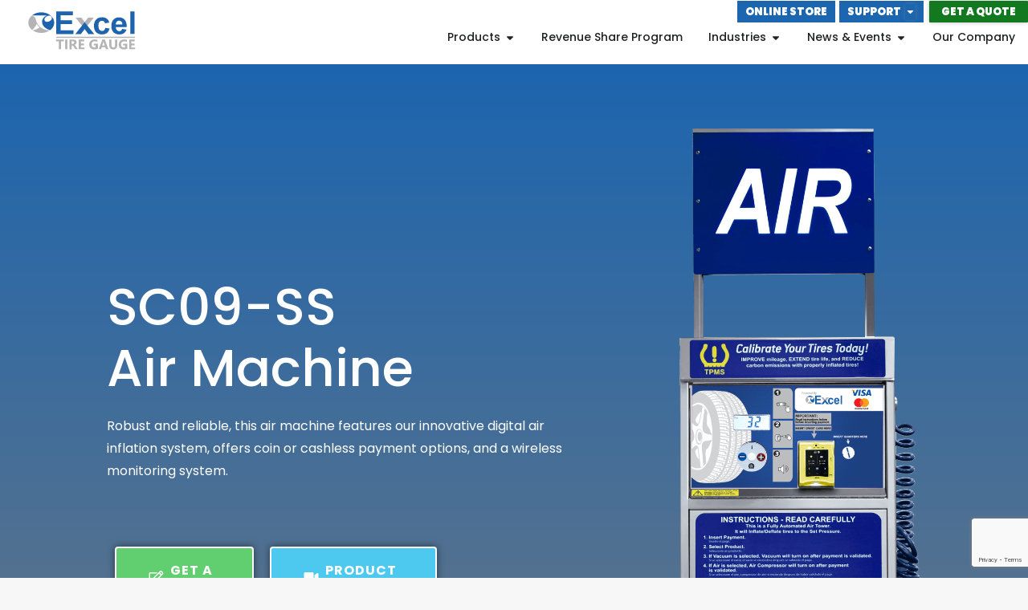

--- FILE ---
content_type: text/html; charset=UTF-8
request_url: https://exceltiregauge.com/sc09-ss-air-machine/
body_size: 37881
content:
<!DOCTYPE html>
<html lang="en-US">

<head>
	
	<meta charset="UTF-8">
	<meta name="viewport" content="width=device-width, initial-scale=1, minimum-scale=1">
	<link rel="profile" href="http://gmpg.org/xfn/11">
		<title>Buy Online Sc09-Ss Pay Air Machine | Excel Tire Gauge</title>
<meta name='robots' content='max-image-preview:large' />
	<style>img:is([sizes="auto" i], [sizes^="auto," i]) { contain-intrinsic-size: 3000px 1500px }</style>
	<link rel='dns-prefetch' href='//www.google.com' />
<link rel='dns-prefetch' href='//fonts.googleapis.com' />
<link rel='dns-prefetch' href='//www.googletagmanager.com' />
<link href='http://fonts.googleapis.com' rel='preconnect' />
<link href='//fonts.gstatic.com' crossorigin='' rel='preconnect' />
<link rel="alternate" type="application/rss+xml" title="Excel Tire Gauge &raquo; Feed" href="https://exceltiregauge.com/feed/" />
<link rel="alternate" type="application/rss+xml" title="Excel Tire Gauge &raquo; Comments Feed" href="https://exceltiregauge.com/comments/feed/" />
<script>
window._wpemojiSettings = {"baseUrl":"https:\/\/s.w.org\/images\/core\/emoji\/16.0.1\/72x72\/","ext":".png","svgUrl":"https:\/\/s.w.org\/images\/core\/emoji\/16.0.1\/svg\/","svgExt":".svg","source":{"concatemoji":"https:\/\/exceltiregauge.com\/wp-includes\/js\/wp-emoji-release.min.js?ver=6.8.3"}};
/*! This file is auto-generated */
!function(s,n){var o,i,e;function c(e){try{var t={supportTests:e,timestamp:(new Date).valueOf()};sessionStorage.setItem(o,JSON.stringify(t))}catch(e){}}function p(e,t,n){e.clearRect(0,0,e.canvas.width,e.canvas.height),e.fillText(t,0,0);var t=new Uint32Array(e.getImageData(0,0,e.canvas.width,e.canvas.height).data),a=(e.clearRect(0,0,e.canvas.width,e.canvas.height),e.fillText(n,0,0),new Uint32Array(e.getImageData(0,0,e.canvas.width,e.canvas.height).data));return t.every(function(e,t){return e===a[t]})}function u(e,t){e.clearRect(0,0,e.canvas.width,e.canvas.height),e.fillText(t,0,0);for(var n=e.getImageData(16,16,1,1),a=0;a<n.data.length;a++)if(0!==n.data[a])return!1;return!0}function f(e,t,n,a){switch(t){case"flag":return n(e,"\ud83c\udff3\ufe0f\u200d\u26a7\ufe0f","\ud83c\udff3\ufe0f\u200b\u26a7\ufe0f")?!1:!n(e,"\ud83c\udde8\ud83c\uddf6","\ud83c\udde8\u200b\ud83c\uddf6")&&!n(e,"\ud83c\udff4\udb40\udc67\udb40\udc62\udb40\udc65\udb40\udc6e\udb40\udc67\udb40\udc7f","\ud83c\udff4\u200b\udb40\udc67\u200b\udb40\udc62\u200b\udb40\udc65\u200b\udb40\udc6e\u200b\udb40\udc67\u200b\udb40\udc7f");case"emoji":return!a(e,"\ud83e\udedf")}return!1}function g(e,t,n,a){var r="undefined"!=typeof WorkerGlobalScope&&self instanceof WorkerGlobalScope?new OffscreenCanvas(300,150):s.createElement("canvas"),o=r.getContext("2d",{willReadFrequently:!0}),i=(o.textBaseline="top",o.font="600 32px Arial",{});return e.forEach(function(e){i[e]=t(o,e,n,a)}),i}function t(e){var t=s.createElement("script");t.src=e,t.defer=!0,s.head.appendChild(t)}"undefined"!=typeof Promise&&(o="wpEmojiSettingsSupports",i=["flag","emoji"],n.supports={everything:!0,everythingExceptFlag:!0},e=new Promise(function(e){s.addEventListener("DOMContentLoaded",e,{once:!0})}),new Promise(function(t){var n=function(){try{var e=JSON.parse(sessionStorage.getItem(o));if("object"==typeof e&&"number"==typeof e.timestamp&&(new Date).valueOf()<e.timestamp+604800&&"object"==typeof e.supportTests)return e.supportTests}catch(e){}return null}();if(!n){if("undefined"!=typeof Worker&&"undefined"!=typeof OffscreenCanvas&&"undefined"!=typeof URL&&URL.createObjectURL&&"undefined"!=typeof Blob)try{var e="postMessage("+g.toString()+"("+[JSON.stringify(i),f.toString(),p.toString(),u.toString()].join(",")+"));",a=new Blob([e],{type:"text/javascript"}),r=new Worker(URL.createObjectURL(a),{name:"wpTestEmojiSupports"});return void(r.onmessage=function(e){c(n=e.data),r.terminate(),t(n)})}catch(e){}c(n=g(i,f,p,u))}t(n)}).then(function(e){for(var t in e)n.supports[t]=e[t],n.supports.everything=n.supports.everything&&n.supports[t],"flag"!==t&&(n.supports.everythingExceptFlag=n.supports.everythingExceptFlag&&n.supports[t]);n.supports.everythingExceptFlag=n.supports.everythingExceptFlag&&!n.supports.flag,n.DOMReady=!1,n.readyCallback=function(){n.DOMReady=!0}}).then(function(){return e}).then(function(){var e;n.supports.everything||(n.readyCallback(),(e=n.source||{}).concatemoji?t(e.concatemoji):e.wpemoji&&e.twemoji&&(t(e.twemoji),t(e.wpemoji)))}))}((window,document),window._wpemojiSettings);
</script>
<link rel='stylesheet' id='elementor-post-242-css' href='https://exceltiregauge.com/wp-content/uploads/elementor/css/post-242.css?ver=1768474076' media='all' />
<link rel='stylesheet' id='elementor-post-2488-css' href='https://exceltiregauge.com/wp-content/uploads/elementor/css/post-2488.css?ver=1768480168' media='all' />
<link rel='stylesheet' id='elementor-post-6465-css' href='https://exceltiregauge.com/wp-content/uploads/elementor/css/post-6465.css?ver=1768480169' media='all' />
<link rel='stylesheet' id='elementor-post-37310-css' href='https://exceltiregauge.com/wp-content/uploads/elementor/css/post-37310.css?ver=1768474077' media='all' />
<style id='wp-emoji-styles-inline-css'>

	img.wp-smiley, img.emoji {
		display: inline !important;
		border: none !important;
		box-shadow: none !important;
		height: 1em !important;
		width: 1em !important;
		margin: 0 0.07em !important;
		vertical-align: -0.1em !important;
		background: none !important;
		padding: 0 !important;
	}
</style>
<style id='classic-theme-styles-inline-css'>
/*! This file is auto-generated */
.wp-block-button__link{color:#fff;background-color:#32373c;border-radius:9999px;box-shadow:none;text-decoration:none;padding:calc(.667em + 2px) calc(1.333em + 2px);font-size:1.125em}.wp-block-file__button{background:#32373c;color:#fff;text-decoration:none}
</style>
<style id='global-styles-inline-css'>
:root{--wp--preset--aspect-ratio--square: 1;--wp--preset--aspect-ratio--4-3: 4/3;--wp--preset--aspect-ratio--3-4: 3/4;--wp--preset--aspect-ratio--3-2: 3/2;--wp--preset--aspect-ratio--2-3: 2/3;--wp--preset--aspect-ratio--16-9: 16/9;--wp--preset--aspect-ratio--9-16: 9/16;--wp--preset--color--black: #000000;--wp--preset--color--cyan-bluish-gray: #abb8c3;--wp--preset--color--white: #ffffff;--wp--preset--color--pale-pink: #f78da7;--wp--preset--color--vivid-red: #cf2e2e;--wp--preset--color--luminous-vivid-orange: #ff6900;--wp--preset--color--luminous-vivid-amber: #fcb900;--wp--preset--color--light-green-cyan: #7bdcb5;--wp--preset--color--vivid-green-cyan: #00d084;--wp--preset--color--pale-cyan-blue: #8ed1fc;--wp--preset--color--vivid-cyan-blue: #0693e3;--wp--preset--color--vivid-purple: #9b51e0;--wp--preset--color--neve-link-color: var(--nv-primary-accent);--wp--preset--color--neve-link-hover-color: var(--nv-secondary-accent);--wp--preset--color--nv-site-bg: var(--nv-site-bg);--wp--preset--color--nv-light-bg: var(--nv-light-bg);--wp--preset--color--nv-dark-bg: var(--nv-dark-bg);--wp--preset--color--neve-text-color: var(--nv-text-color);--wp--preset--color--nv-text-dark-bg: var(--nv-text-dark-bg);--wp--preset--color--nv-c-1: var(--nv-c-1);--wp--preset--color--nv-c-2: var(--nv-c-2);--wp--preset--gradient--vivid-cyan-blue-to-vivid-purple: linear-gradient(135deg,rgba(6,147,227,1) 0%,rgb(155,81,224) 100%);--wp--preset--gradient--light-green-cyan-to-vivid-green-cyan: linear-gradient(135deg,rgb(122,220,180) 0%,rgb(0,208,130) 100%);--wp--preset--gradient--luminous-vivid-amber-to-luminous-vivid-orange: linear-gradient(135deg,rgba(252,185,0,1) 0%,rgba(255,105,0,1) 100%);--wp--preset--gradient--luminous-vivid-orange-to-vivid-red: linear-gradient(135deg,rgba(255,105,0,1) 0%,rgb(207,46,46) 100%);--wp--preset--gradient--very-light-gray-to-cyan-bluish-gray: linear-gradient(135deg,rgb(238,238,238) 0%,rgb(169,184,195) 100%);--wp--preset--gradient--cool-to-warm-spectrum: linear-gradient(135deg,rgb(74,234,220) 0%,rgb(151,120,209) 20%,rgb(207,42,186) 40%,rgb(238,44,130) 60%,rgb(251,105,98) 80%,rgb(254,248,76) 100%);--wp--preset--gradient--blush-light-purple: linear-gradient(135deg,rgb(255,206,236) 0%,rgb(152,150,240) 100%);--wp--preset--gradient--blush-bordeaux: linear-gradient(135deg,rgb(254,205,165) 0%,rgb(254,45,45) 50%,rgb(107,0,62) 100%);--wp--preset--gradient--luminous-dusk: linear-gradient(135deg,rgb(255,203,112) 0%,rgb(199,81,192) 50%,rgb(65,88,208) 100%);--wp--preset--gradient--pale-ocean: linear-gradient(135deg,rgb(255,245,203) 0%,rgb(182,227,212) 50%,rgb(51,167,181) 100%);--wp--preset--gradient--electric-grass: linear-gradient(135deg,rgb(202,248,128) 0%,rgb(113,206,126) 100%);--wp--preset--gradient--midnight: linear-gradient(135deg,rgb(2,3,129) 0%,rgb(40,116,252) 100%);--wp--preset--font-size--small: 13px;--wp--preset--font-size--medium: 20px;--wp--preset--font-size--large: 36px;--wp--preset--font-size--x-large: 42px;--wp--preset--spacing--20: 0.44rem;--wp--preset--spacing--30: 0.67rem;--wp--preset--spacing--40: 1rem;--wp--preset--spacing--50: 1.5rem;--wp--preset--spacing--60: 2.25rem;--wp--preset--spacing--70: 3.38rem;--wp--preset--spacing--80: 5.06rem;--wp--preset--shadow--natural: 6px 6px 9px rgba(0, 0, 0, 0.2);--wp--preset--shadow--deep: 12px 12px 50px rgba(0, 0, 0, 0.4);--wp--preset--shadow--sharp: 6px 6px 0px rgba(0, 0, 0, 0.2);--wp--preset--shadow--outlined: 6px 6px 0px -3px rgba(255, 255, 255, 1), 6px 6px rgba(0, 0, 0, 1);--wp--preset--shadow--crisp: 6px 6px 0px rgba(0, 0, 0, 1);}:where(.is-layout-flex){gap: 0.5em;}:where(.is-layout-grid){gap: 0.5em;}body .is-layout-flex{display: flex;}.is-layout-flex{flex-wrap: wrap;align-items: center;}.is-layout-flex > :is(*, div){margin: 0;}body .is-layout-grid{display: grid;}.is-layout-grid > :is(*, div){margin: 0;}:where(.wp-block-columns.is-layout-flex){gap: 2em;}:where(.wp-block-columns.is-layout-grid){gap: 2em;}:where(.wp-block-post-template.is-layout-flex){gap: 1.25em;}:where(.wp-block-post-template.is-layout-grid){gap: 1.25em;}.has-black-color{color: var(--wp--preset--color--black) !important;}.has-cyan-bluish-gray-color{color: var(--wp--preset--color--cyan-bluish-gray) !important;}.has-white-color{color: var(--wp--preset--color--white) !important;}.has-pale-pink-color{color: var(--wp--preset--color--pale-pink) !important;}.has-vivid-red-color{color: var(--wp--preset--color--vivid-red) !important;}.has-luminous-vivid-orange-color{color: var(--wp--preset--color--luminous-vivid-orange) !important;}.has-luminous-vivid-amber-color{color: var(--wp--preset--color--luminous-vivid-amber) !important;}.has-light-green-cyan-color{color: var(--wp--preset--color--light-green-cyan) !important;}.has-vivid-green-cyan-color{color: var(--wp--preset--color--vivid-green-cyan) !important;}.has-pale-cyan-blue-color{color: var(--wp--preset--color--pale-cyan-blue) !important;}.has-vivid-cyan-blue-color{color: var(--wp--preset--color--vivid-cyan-blue) !important;}.has-vivid-purple-color{color: var(--wp--preset--color--vivid-purple) !important;}.has-neve-link-color-color{color: var(--wp--preset--color--neve-link-color) !important;}.has-neve-link-hover-color-color{color: var(--wp--preset--color--neve-link-hover-color) !important;}.has-nv-site-bg-color{color: var(--wp--preset--color--nv-site-bg) !important;}.has-nv-light-bg-color{color: var(--wp--preset--color--nv-light-bg) !important;}.has-nv-dark-bg-color{color: var(--wp--preset--color--nv-dark-bg) !important;}.has-neve-text-color-color{color: var(--wp--preset--color--neve-text-color) !important;}.has-nv-text-dark-bg-color{color: var(--wp--preset--color--nv-text-dark-bg) !important;}.has-nv-c-1-color{color: var(--wp--preset--color--nv-c-1) !important;}.has-nv-c-2-color{color: var(--wp--preset--color--nv-c-2) !important;}.has-black-background-color{background-color: var(--wp--preset--color--black) !important;}.has-cyan-bluish-gray-background-color{background-color: var(--wp--preset--color--cyan-bluish-gray) !important;}.has-white-background-color{background-color: var(--wp--preset--color--white) !important;}.has-pale-pink-background-color{background-color: var(--wp--preset--color--pale-pink) !important;}.has-vivid-red-background-color{background-color: var(--wp--preset--color--vivid-red) !important;}.has-luminous-vivid-orange-background-color{background-color: var(--wp--preset--color--luminous-vivid-orange) !important;}.has-luminous-vivid-amber-background-color{background-color: var(--wp--preset--color--luminous-vivid-amber) !important;}.has-light-green-cyan-background-color{background-color: var(--wp--preset--color--light-green-cyan) !important;}.has-vivid-green-cyan-background-color{background-color: var(--wp--preset--color--vivid-green-cyan) !important;}.has-pale-cyan-blue-background-color{background-color: var(--wp--preset--color--pale-cyan-blue) !important;}.has-vivid-cyan-blue-background-color{background-color: var(--wp--preset--color--vivid-cyan-blue) !important;}.has-vivid-purple-background-color{background-color: var(--wp--preset--color--vivid-purple) !important;}.has-neve-link-color-background-color{background-color: var(--wp--preset--color--neve-link-color) !important;}.has-neve-link-hover-color-background-color{background-color: var(--wp--preset--color--neve-link-hover-color) !important;}.has-nv-site-bg-background-color{background-color: var(--wp--preset--color--nv-site-bg) !important;}.has-nv-light-bg-background-color{background-color: var(--wp--preset--color--nv-light-bg) !important;}.has-nv-dark-bg-background-color{background-color: var(--wp--preset--color--nv-dark-bg) !important;}.has-neve-text-color-background-color{background-color: var(--wp--preset--color--neve-text-color) !important;}.has-nv-text-dark-bg-background-color{background-color: var(--wp--preset--color--nv-text-dark-bg) !important;}.has-nv-c-1-background-color{background-color: var(--wp--preset--color--nv-c-1) !important;}.has-nv-c-2-background-color{background-color: var(--wp--preset--color--nv-c-2) !important;}.has-black-border-color{border-color: var(--wp--preset--color--black) !important;}.has-cyan-bluish-gray-border-color{border-color: var(--wp--preset--color--cyan-bluish-gray) !important;}.has-white-border-color{border-color: var(--wp--preset--color--white) !important;}.has-pale-pink-border-color{border-color: var(--wp--preset--color--pale-pink) !important;}.has-vivid-red-border-color{border-color: var(--wp--preset--color--vivid-red) !important;}.has-luminous-vivid-orange-border-color{border-color: var(--wp--preset--color--luminous-vivid-orange) !important;}.has-luminous-vivid-amber-border-color{border-color: var(--wp--preset--color--luminous-vivid-amber) !important;}.has-light-green-cyan-border-color{border-color: var(--wp--preset--color--light-green-cyan) !important;}.has-vivid-green-cyan-border-color{border-color: var(--wp--preset--color--vivid-green-cyan) !important;}.has-pale-cyan-blue-border-color{border-color: var(--wp--preset--color--pale-cyan-blue) !important;}.has-vivid-cyan-blue-border-color{border-color: var(--wp--preset--color--vivid-cyan-blue) !important;}.has-vivid-purple-border-color{border-color: var(--wp--preset--color--vivid-purple) !important;}.has-neve-link-color-border-color{border-color: var(--wp--preset--color--neve-link-color) !important;}.has-neve-link-hover-color-border-color{border-color: var(--wp--preset--color--neve-link-hover-color) !important;}.has-nv-site-bg-border-color{border-color: var(--wp--preset--color--nv-site-bg) !important;}.has-nv-light-bg-border-color{border-color: var(--wp--preset--color--nv-light-bg) !important;}.has-nv-dark-bg-border-color{border-color: var(--wp--preset--color--nv-dark-bg) !important;}.has-neve-text-color-border-color{border-color: var(--wp--preset--color--neve-text-color) !important;}.has-nv-text-dark-bg-border-color{border-color: var(--wp--preset--color--nv-text-dark-bg) !important;}.has-nv-c-1-border-color{border-color: var(--wp--preset--color--nv-c-1) !important;}.has-nv-c-2-border-color{border-color: var(--wp--preset--color--nv-c-2) !important;}.has-vivid-cyan-blue-to-vivid-purple-gradient-background{background: var(--wp--preset--gradient--vivid-cyan-blue-to-vivid-purple) !important;}.has-light-green-cyan-to-vivid-green-cyan-gradient-background{background: var(--wp--preset--gradient--light-green-cyan-to-vivid-green-cyan) !important;}.has-luminous-vivid-amber-to-luminous-vivid-orange-gradient-background{background: var(--wp--preset--gradient--luminous-vivid-amber-to-luminous-vivid-orange) !important;}.has-luminous-vivid-orange-to-vivid-red-gradient-background{background: var(--wp--preset--gradient--luminous-vivid-orange-to-vivid-red) !important;}.has-very-light-gray-to-cyan-bluish-gray-gradient-background{background: var(--wp--preset--gradient--very-light-gray-to-cyan-bluish-gray) !important;}.has-cool-to-warm-spectrum-gradient-background{background: var(--wp--preset--gradient--cool-to-warm-spectrum) !important;}.has-blush-light-purple-gradient-background{background: var(--wp--preset--gradient--blush-light-purple) !important;}.has-blush-bordeaux-gradient-background{background: var(--wp--preset--gradient--blush-bordeaux) !important;}.has-luminous-dusk-gradient-background{background: var(--wp--preset--gradient--luminous-dusk) !important;}.has-pale-ocean-gradient-background{background: var(--wp--preset--gradient--pale-ocean) !important;}.has-electric-grass-gradient-background{background: var(--wp--preset--gradient--electric-grass) !important;}.has-midnight-gradient-background{background: var(--wp--preset--gradient--midnight) !important;}.has-small-font-size{font-size: var(--wp--preset--font-size--small) !important;}.has-medium-font-size{font-size: var(--wp--preset--font-size--medium) !important;}.has-large-font-size{font-size: var(--wp--preset--font-size--large) !important;}.has-x-large-font-size{font-size: var(--wp--preset--font-size--x-large) !important;}
:where(.wp-block-post-template.is-layout-flex){gap: 1.25em;}:where(.wp-block-post-template.is-layout-grid){gap: 1.25em;}
:where(.wp-block-columns.is-layout-flex){gap: 2em;}:where(.wp-block-columns.is-layout-grid){gap: 2em;}
:root :where(.wp-block-pullquote){font-size: 1.5em;line-height: 1.6;}
</style>
<link rel='stylesheet' id='neve-style-css' href='https://exceltiregauge.com/wp-content/themes/neve/style-main-new.min.css?ver=4.0.1' media='all' />
<style id='neve-style-inline-css'>
.nv-meta-list li.meta:not(:last-child):after { content:"/" }.nv-meta-list .no-mobile{
			display:none;
		}.nv-meta-list li.last::after{
			content: ""!important;
		}@media (min-width: 769px) {
			.nv-meta-list .no-mobile {
				display: inline-block;
			}
			.nv-meta-list li.last:not(:last-child)::after {
		 		content: "/" !important;
			}
		}
 :root{ --container: 748px;--postwidth:100%; --primarybtnbg: #fcaf3b; --secondarybtnbg: #2b2b2b; --primarybtnhoverbg: #0366d6; --primarybtncolor: #000000; --secondarybtncolor: #ffffff; --primarybtnhovercolor: #ffffff; --secondarybtnhovercolor: #676767;--primarybtnborderradius:0;--secondarybtnborderradius:0;--secondarybtnborderwidth:1px;--btnpadding:12px 24px;--primarybtnpadding:12px 24px;--secondarybtnpadding:calc(12px - 1px) calc(24px - 1px); --bodyfontfamily: Poppins; --bodyfontsize: 15px; --bodylineheight: 1.6; --bodyletterspacing: 0px; --bodyfontweight: 400; --bodytexttransform: none; --headingsfontfamily: Poppins; --h1fontsize: 39px; --h1fontweight: 600; --h1lineheight: 1.2em; --h1letterspacing: 0px; --h1texttransform: none; --h2fontsize: 30px; --h2fontweight: 600; --h2lineheight: 1.3em; --h2letterspacing: 0px; --h2texttransform: none; --h3fontsize: 20px; --h3fontweight: 600; --h3lineheight: 1.3em; --h3letterspacing: 0px; --h3texttransform: none; --h4fontsize: 16px; --h4fontweight: 600; --h4lineheight: 1.3em; --h4letterspacing: 0px; --h4texttransform: none; --h5fontsize: 14px; --h5fontweight: 600; --h5lineheight: 1.3em; --h5letterspacing: 0px; --h5texttransform: none; --h6fontsize: 14px; --h6fontweight: 600; --h6lineheight: 1.3em; --h6letterspacing: 0px; --h6texttransform: none;--formfieldborderwidth:2px;--formfieldborderradius:3px; --formfieldbgcolor: var(--nv-site-bg); --formfieldbordercolor: #dddddd; --formfieldcolor: var(--nv-text-color);--formfieldpadding:10px 12px; } .nv-index-posts{ --borderradius:0px; } .has-neve-button-color-color{ color: #fcaf3b!important; } .has-neve-button-color-background-color{ background-color: #fcaf3b!important; } .single-post-container .alignfull > [class*="__inner-container"], .single-post-container .alignwide > [class*="__inner-container"]{ max-width:718px } .nv-meta-list{ --avatarsize: 20px; } .single .nv-meta-list{ --avatarsize: 20px; } .nv-post-cover{ --height: 250px;--padding:40px 15px;--justify: flex-start; --textalign: left; --valign: center; } .nv-post-cover .nv-title-meta-wrap, .nv-page-title-wrap, .entry-header{ --textalign: left; } .nv-is-boxed.nv-title-meta-wrap{ --padding:40px 15px; --bgcolor: var(--nv-dark-bg); } .nv-overlay{ --opacity: 50; --blendmode: normal; } .nv-is-boxed.nv-comments-wrap{ --padding:20px; } .nv-is-boxed.comment-respond{ --padding:20px; } .single:not(.single-product), .page{ --c-vspace:0 0 0 0;; } .global-styled{ --bgcolor: var(--nv-site-bg); } .header-top{ --rowbcolor: var(--nv-light-bg); --color: var(--nv-text-color); --bgcolor: #f0f0f0; } .header-main{ --rowbcolor: var(--nv-light-bg); --color: var(--nv-text-color); --bgcolor: #ffffff; } .header-bottom{ --rowbcolor: var(--nv-light-bg); --color: var(--nv-text-color); --bgcolor: #ffffff; } .header-menu-sidebar-bg{ --justify: flex-start; --textalign: left;--flexg: 1;--wrapdropdownwidth: auto; --color: var(--nv-text-color); --bgcolor: #ffffff; } .header-menu-sidebar{ width: 360px; } .builder-item--logo{ --maxwidth: 120px; --fs: 24px;--padding:10px 0;--margin:0; --textalign: left;--justify: flex-start; } .builder-item--nav-icon,.header-menu-sidebar .close-sidebar-panel .navbar-toggle{ --borderradius:3px;--borderwidth:1px; } .builder-item--nav-icon{ --label-margin:0 5px 0 0;;--padding:10px 15px;--margin:0; } .builder-item--primary-menu{ --color: #18191d; --hovercolor: #faae48; --hovertextcolor: var(--nv-text-color); --activecolor: #18191d; --spacing: 20px; --height: 25px;--padding:0;--margin:0; --fontsize: 1em; --lineheight: 1.6; --letterspacing: 0px; --fontweight: 600; --texttransform: uppercase; --iconsize: 1em; } .hfg-is-group.has-primary-menu .inherit-ff{ --inheritedfw: 600; } .footer-top-inner .row{ grid-template-columns:1fr 1fr 1fr; --valign: flex-start; } .footer-top{ --rowbcolor: var(--nv-light-bg); --color: var(--nv-text-color); --bgcolor: #ffffff; } .footer-main-inner .row{ grid-template-columns:1fr 1fr 1fr; --valign: flex-start; } .footer-main{ --rowbcolor: var(--nv-light-bg); --color: var(--nv-text-color); --bgcolor: var(--nv-site-bg); } .footer-bottom-inner .row{ grid-template-columns:1fr 1fr 1fr; --valign: flex-start; } .footer-bottom{ --rowbcolor: var(--nv-light-bg); --color: var(--nv-text-dark-bg); --bgcolor: #18191d; } @media(min-width: 576px){ :root{ --container: 992px;--postwidth:100%;--btnpadding:12px 24px;--primarybtnpadding:12px 24px;--secondarybtnpadding:calc(12px - 1px) calc(24px - 1px); --bodyfontsize: 16px; --bodylineheight: 1.6; --bodyletterspacing: 0px; --h1fontsize: 55px; --h1lineheight: 1.3em; --h1letterspacing: 0px; --h2fontsize: 35px; --h2lineheight: 1.3em; --h2letterspacing: 0px; --h3fontsize: 20px; --h3lineheight: 1.3em; --h3letterspacing: 0px; --h4fontsize: 16px; --h4lineheight: 1.3em; --h4letterspacing: 0px; --h5fontsize: 14px; --h5lineheight: 1.3em; --h5letterspacing: 0px; --h6fontsize: 14px; --h6lineheight: 1.3em; --h6letterspacing: 0px; } .single-post-container .alignfull > [class*="__inner-container"], .single-post-container .alignwide > [class*="__inner-container"]{ max-width:962px } .nv-meta-list{ --avatarsize: 20px; } .single .nv-meta-list{ --avatarsize: 20px; } .nv-post-cover{ --height: 320px;--padding:60px 30px;--justify: flex-start; --textalign: left; --valign: center; } .nv-post-cover .nv-title-meta-wrap, .nv-page-title-wrap, .entry-header{ --textalign: left; } .nv-is-boxed.nv-title-meta-wrap{ --padding:60px 30px; } .nv-is-boxed.nv-comments-wrap{ --padding:30px; } .nv-is-boxed.comment-respond{ --padding:30px; } .single:not(.single-product), .page{ --c-vspace:0 0 0 0;; } .header-menu-sidebar-bg{ --justify: flex-start; --textalign: left;--flexg: 1;--wrapdropdownwidth: auto; } .header-menu-sidebar{ width: 360px; } .builder-item--logo{ --maxwidth: 120px; --fs: 24px;--padding:10px 0;--margin:0; --textalign: left;--justify: flex-start; } .builder-item--nav-icon{ --label-margin:0 5px 0 0;;--padding:10px 15px;--margin:0; } .builder-item--primary-menu{ --spacing: 20px; --height: 25px;--padding:0;--margin:0; --fontsize: 1em; --lineheight: 1.6; --letterspacing: 0px; --iconsize: 1em; } }@media(min-width: 960px){ :root{ --container: 1170px;--postwidth:100%;--btnpadding:12px 24px;--primarybtnpadding:12px 24px;--secondarybtnpadding:calc(12px - 1px) calc(24px - 1px); --bodyfontsize: 17px; --bodylineheight: 1.7; --bodyletterspacing: 0px; --h1fontsize: 70px; --h1lineheight: 1.3em; --h1letterspacing: 0px; --h2fontsize: 50px; --h2lineheight: 1.3em; --h2letterspacing: 0px; --h3fontsize: 24px; --h3lineheight: 1.3em; --h3letterspacing: 0px; --h4fontsize: 20px; --h4lineheight: 1.3em; --h4letterspacing: 0px; --h5fontsize: 16px; --h5lineheight: 1.3em; --h5letterspacing: 0px; --h6fontsize: 16px; --h6lineheight: 1.3em; --h6letterspacing: 0px; } body:not(.single):not(.archive):not(.blog):not(.search):not(.error404) .neve-main > .container .col, body.post-type-archive-course .neve-main > .container .col, body.post-type-archive-llms_membership .neve-main > .container .col{ max-width: 100%; } body:not(.single):not(.archive):not(.blog):not(.search):not(.error404) .nv-sidebar-wrap, body.post-type-archive-course .nv-sidebar-wrap, body.post-type-archive-llms_membership .nv-sidebar-wrap{ max-width: 0%; } .neve-main > .archive-container .nv-index-posts.col{ max-width: 100%; } .neve-main > .archive-container .nv-sidebar-wrap{ max-width: 0%; } .neve-main > .single-post-container .nv-single-post-wrap.col{ max-width: 70%; } .single-post-container .alignfull > [class*="__inner-container"], .single-post-container .alignwide > [class*="__inner-container"]{ max-width:789px } .container-fluid.single-post-container .alignfull > [class*="__inner-container"], .container-fluid.single-post-container .alignwide > [class*="__inner-container"]{ max-width:calc(70% + 15px) } .neve-main > .single-post-container .nv-sidebar-wrap{ max-width: 30%; } .nv-meta-list{ --avatarsize: 20px; } .single .nv-meta-list{ --avatarsize: 20px; } .nv-post-cover{ --height: 400px;--padding:60px 40px;--justify: flex-start; --textalign: left; --valign: center; } .nv-post-cover .nv-title-meta-wrap, .nv-page-title-wrap, .entry-header{ --textalign: left; } .nv-is-boxed.nv-title-meta-wrap{ --padding:60px 40px; } .nv-is-boxed.nv-comments-wrap{ --padding:40px; } .nv-is-boxed.comment-respond{ --padding:40px; } .single:not(.single-product), .page{ --c-vspace:0 0 0 0;; } .header-menu-sidebar-bg{ --justify: flex-start; --textalign: left;--flexg: 1;--wrapdropdownwidth: auto; } .header-menu-sidebar{ width: 360px; } .builder-item--logo{ --maxwidth: 132px; --fs: 24px;--padding:10px 0;--margin:0; --textalign: left;--justify: flex-start; } .builder-item--nav-icon{ --label-margin:0 5px 0 0;;--padding:10px 15px;--margin:0; } .builder-item--primary-menu{ --spacing: 20px; --height: 25px;--padding:0;--margin:0; --fontsize: 0.8em; --lineheight: 1.6; --letterspacing: 0px; --iconsize: 0.8em; } }.nv-content-wrap .elementor a:not(.button):not(.wp-block-file__button){ text-decoration: none; }:root{--nv-primary-accent:#2f5aae;--nv-secondary-accent:#2f5aae;--nv-site-bg:#ffffff;--nv-light-bg:#f4f5f7;--nv-dark-bg:#121212;--nv-text-color:#272626;--nv-text-dark-bg:#ffffff;--nv-c-1:#9463ae;--nv-c-2:#be574b;--nv-fallback-ff:Arial, Helvetica, sans-serif;}
:root{--e-global-color-nvprimaryaccent:#2f5aae;--e-global-color-nvsecondaryaccent:#2f5aae;--e-global-color-nvsitebg:#ffffff;--e-global-color-nvlightbg:#f4f5f7;--e-global-color-nvdarkbg:#121212;--e-global-color-nvtextcolor:#272626;--e-global-color-nvtextdarkbg:#ffffff;--e-global-color-nvc1:#9463ae;--e-global-color-nvc2:#be574b;}
 @media(min-width: 960px) { #content.neve-main .container-fluid .alignfull > [class*="__inner-container"],#content.neve-main .container-fluid .alignwide > [class*="__inner-container"]{ max-width: calc(100% + 15px); } #content.neve-main > .container-fluid > .row > .col{ max-width: 100%; } body:not(.neve-off-canvas) #content.neve-main > .container-fluid > .row > .nv-sidebar-wrap, body:not(.neve-off-canvas) #content.neve-main > .container-fluid > .row > .nv-sidebar-wrap.shop-sidebar { max-width: 0%; } } 
</style>
<link rel='stylesheet' id='elementor-frontend-css' href='https://exceltiregauge.com/wp-content/plugins/elementor/assets/css/frontend.min.css?ver=3.28.4' media='all' />
<style id='elementor-frontend-inline-css'>
@-webkit-keyframes ha_fadeIn{0%{opacity:0}to{opacity:1}}@keyframes ha_fadeIn{0%{opacity:0}to{opacity:1}}@-webkit-keyframes ha_zoomIn{0%{opacity:0;-webkit-transform:scale3d(.3,.3,.3);transform:scale3d(.3,.3,.3)}50%{opacity:1}}@keyframes ha_zoomIn{0%{opacity:0;-webkit-transform:scale3d(.3,.3,.3);transform:scale3d(.3,.3,.3)}50%{opacity:1}}@-webkit-keyframes ha_rollIn{0%{opacity:0;-webkit-transform:translate3d(-100%,0,0) rotate3d(0,0,1,-120deg);transform:translate3d(-100%,0,0) rotate3d(0,0,1,-120deg)}to{opacity:1}}@keyframes ha_rollIn{0%{opacity:0;-webkit-transform:translate3d(-100%,0,0) rotate3d(0,0,1,-120deg);transform:translate3d(-100%,0,0) rotate3d(0,0,1,-120deg)}to{opacity:1}}@-webkit-keyframes ha_bounce{0%,20%,53%,to{-webkit-animation-timing-function:cubic-bezier(.215,.61,.355,1);animation-timing-function:cubic-bezier(.215,.61,.355,1)}40%,43%{-webkit-transform:translate3d(0,-30px,0) scaleY(1.1);transform:translate3d(0,-30px,0) scaleY(1.1);-webkit-animation-timing-function:cubic-bezier(.755,.05,.855,.06);animation-timing-function:cubic-bezier(.755,.05,.855,.06)}70%{-webkit-transform:translate3d(0,-15px,0) scaleY(1.05);transform:translate3d(0,-15px,0) scaleY(1.05);-webkit-animation-timing-function:cubic-bezier(.755,.05,.855,.06);animation-timing-function:cubic-bezier(.755,.05,.855,.06)}80%{-webkit-transition-timing-function:cubic-bezier(.215,.61,.355,1);transition-timing-function:cubic-bezier(.215,.61,.355,1);-webkit-transform:translate3d(0,0,0) scaleY(.95);transform:translate3d(0,0,0) scaleY(.95)}90%{-webkit-transform:translate3d(0,-4px,0) scaleY(1.02);transform:translate3d(0,-4px,0) scaleY(1.02)}}@keyframes ha_bounce{0%,20%,53%,to{-webkit-animation-timing-function:cubic-bezier(.215,.61,.355,1);animation-timing-function:cubic-bezier(.215,.61,.355,1)}40%,43%{-webkit-transform:translate3d(0,-30px,0) scaleY(1.1);transform:translate3d(0,-30px,0) scaleY(1.1);-webkit-animation-timing-function:cubic-bezier(.755,.05,.855,.06);animation-timing-function:cubic-bezier(.755,.05,.855,.06)}70%{-webkit-transform:translate3d(0,-15px,0) scaleY(1.05);transform:translate3d(0,-15px,0) scaleY(1.05);-webkit-animation-timing-function:cubic-bezier(.755,.05,.855,.06);animation-timing-function:cubic-bezier(.755,.05,.855,.06)}80%{-webkit-transition-timing-function:cubic-bezier(.215,.61,.355,1);transition-timing-function:cubic-bezier(.215,.61,.355,1);-webkit-transform:translate3d(0,0,0) scaleY(.95);transform:translate3d(0,0,0) scaleY(.95)}90%{-webkit-transform:translate3d(0,-4px,0) scaleY(1.02);transform:translate3d(0,-4px,0) scaleY(1.02)}}@-webkit-keyframes ha_bounceIn{0%,20%,40%,60%,80%,to{-webkit-animation-timing-function:cubic-bezier(.215,.61,.355,1);animation-timing-function:cubic-bezier(.215,.61,.355,1)}0%{opacity:0;-webkit-transform:scale3d(.3,.3,.3);transform:scale3d(.3,.3,.3)}20%{-webkit-transform:scale3d(1.1,1.1,1.1);transform:scale3d(1.1,1.1,1.1)}40%{-webkit-transform:scale3d(.9,.9,.9);transform:scale3d(.9,.9,.9)}60%{opacity:1;-webkit-transform:scale3d(1.03,1.03,1.03);transform:scale3d(1.03,1.03,1.03)}80%{-webkit-transform:scale3d(.97,.97,.97);transform:scale3d(.97,.97,.97)}to{opacity:1}}@keyframes ha_bounceIn{0%,20%,40%,60%,80%,to{-webkit-animation-timing-function:cubic-bezier(.215,.61,.355,1);animation-timing-function:cubic-bezier(.215,.61,.355,1)}0%{opacity:0;-webkit-transform:scale3d(.3,.3,.3);transform:scale3d(.3,.3,.3)}20%{-webkit-transform:scale3d(1.1,1.1,1.1);transform:scale3d(1.1,1.1,1.1)}40%{-webkit-transform:scale3d(.9,.9,.9);transform:scale3d(.9,.9,.9)}60%{opacity:1;-webkit-transform:scale3d(1.03,1.03,1.03);transform:scale3d(1.03,1.03,1.03)}80%{-webkit-transform:scale3d(.97,.97,.97);transform:scale3d(.97,.97,.97)}to{opacity:1}}@-webkit-keyframes ha_flipInX{0%{opacity:0;-webkit-transform:perspective(400px) rotate3d(1,0,0,90deg);transform:perspective(400px) rotate3d(1,0,0,90deg);-webkit-animation-timing-function:ease-in;animation-timing-function:ease-in}40%{-webkit-transform:perspective(400px) rotate3d(1,0,0,-20deg);transform:perspective(400px) rotate3d(1,0,0,-20deg);-webkit-animation-timing-function:ease-in;animation-timing-function:ease-in}60%{opacity:1;-webkit-transform:perspective(400px) rotate3d(1,0,0,10deg);transform:perspective(400px) rotate3d(1,0,0,10deg)}80%{-webkit-transform:perspective(400px) rotate3d(1,0,0,-5deg);transform:perspective(400px) rotate3d(1,0,0,-5deg)}}@keyframes ha_flipInX{0%{opacity:0;-webkit-transform:perspective(400px) rotate3d(1,0,0,90deg);transform:perspective(400px) rotate3d(1,0,0,90deg);-webkit-animation-timing-function:ease-in;animation-timing-function:ease-in}40%{-webkit-transform:perspective(400px) rotate3d(1,0,0,-20deg);transform:perspective(400px) rotate3d(1,0,0,-20deg);-webkit-animation-timing-function:ease-in;animation-timing-function:ease-in}60%{opacity:1;-webkit-transform:perspective(400px) rotate3d(1,0,0,10deg);transform:perspective(400px) rotate3d(1,0,0,10deg)}80%{-webkit-transform:perspective(400px) rotate3d(1,0,0,-5deg);transform:perspective(400px) rotate3d(1,0,0,-5deg)}}@-webkit-keyframes ha_flipInY{0%{opacity:0;-webkit-transform:perspective(400px) rotate3d(0,1,0,90deg);transform:perspective(400px) rotate3d(0,1,0,90deg);-webkit-animation-timing-function:ease-in;animation-timing-function:ease-in}40%{-webkit-transform:perspective(400px) rotate3d(0,1,0,-20deg);transform:perspective(400px) rotate3d(0,1,0,-20deg);-webkit-animation-timing-function:ease-in;animation-timing-function:ease-in}60%{opacity:1;-webkit-transform:perspective(400px) rotate3d(0,1,0,10deg);transform:perspective(400px) rotate3d(0,1,0,10deg)}80%{-webkit-transform:perspective(400px) rotate3d(0,1,0,-5deg);transform:perspective(400px) rotate3d(0,1,0,-5deg)}}@keyframes ha_flipInY{0%{opacity:0;-webkit-transform:perspective(400px) rotate3d(0,1,0,90deg);transform:perspective(400px) rotate3d(0,1,0,90deg);-webkit-animation-timing-function:ease-in;animation-timing-function:ease-in}40%{-webkit-transform:perspective(400px) rotate3d(0,1,0,-20deg);transform:perspective(400px) rotate3d(0,1,0,-20deg);-webkit-animation-timing-function:ease-in;animation-timing-function:ease-in}60%{opacity:1;-webkit-transform:perspective(400px) rotate3d(0,1,0,10deg);transform:perspective(400px) rotate3d(0,1,0,10deg)}80%{-webkit-transform:perspective(400px) rotate3d(0,1,0,-5deg);transform:perspective(400px) rotate3d(0,1,0,-5deg)}}@-webkit-keyframes ha_swing{20%{-webkit-transform:rotate3d(0,0,1,15deg);transform:rotate3d(0,0,1,15deg)}40%{-webkit-transform:rotate3d(0,0,1,-10deg);transform:rotate3d(0,0,1,-10deg)}60%{-webkit-transform:rotate3d(0,0,1,5deg);transform:rotate3d(0,0,1,5deg)}80%{-webkit-transform:rotate3d(0,0,1,-5deg);transform:rotate3d(0,0,1,-5deg)}}@keyframes ha_swing{20%{-webkit-transform:rotate3d(0,0,1,15deg);transform:rotate3d(0,0,1,15deg)}40%{-webkit-transform:rotate3d(0,0,1,-10deg);transform:rotate3d(0,0,1,-10deg)}60%{-webkit-transform:rotate3d(0,0,1,5deg);transform:rotate3d(0,0,1,5deg)}80%{-webkit-transform:rotate3d(0,0,1,-5deg);transform:rotate3d(0,0,1,-5deg)}}@-webkit-keyframes ha_slideInDown{0%{visibility:visible;-webkit-transform:translate3d(0,-100%,0);transform:translate3d(0,-100%,0)}}@keyframes ha_slideInDown{0%{visibility:visible;-webkit-transform:translate3d(0,-100%,0);transform:translate3d(0,-100%,0)}}@-webkit-keyframes ha_slideInUp{0%{visibility:visible;-webkit-transform:translate3d(0,100%,0);transform:translate3d(0,100%,0)}}@keyframes ha_slideInUp{0%{visibility:visible;-webkit-transform:translate3d(0,100%,0);transform:translate3d(0,100%,0)}}@-webkit-keyframes ha_slideInLeft{0%{visibility:visible;-webkit-transform:translate3d(-100%,0,0);transform:translate3d(-100%,0,0)}}@keyframes ha_slideInLeft{0%{visibility:visible;-webkit-transform:translate3d(-100%,0,0);transform:translate3d(-100%,0,0)}}@-webkit-keyframes ha_slideInRight{0%{visibility:visible;-webkit-transform:translate3d(100%,0,0);transform:translate3d(100%,0,0)}}@keyframes ha_slideInRight{0%{visibility:visible;-webkit-transform:translate3d(100%,0,0);transform:translate3d(100%,0,0)}}.ha_fadeIn{-webkit-animation-name:ha_fadeIn;animation-name:ha_fadeIn}.ha_zoomIn{-webkit-animation-name:ha_zoomIn;animation-name:ha_zoomIn}.ha_rollIn{-webkit-animation-name:ha_rollIn;animation-name:ha_rollIn}.ha_bounce{-webkit-transform-origin:center bottom;-ms-transform-origin:center bottom;transform-origin:center bottom;-webkit-animation-name:ha_bounce;animation-name:ha_bounce}.ha_bounceIn{-webkit-animation-name:ha_bounceIn;animation-name:ha_bounceIn;-webkit-animation-duration:.75s;-webkit-animation-duration:calc(var(--animate-duration)*.75);animation-duration:.75s;animation-duration:calc(var(--animate-duration)*.75)}.ha_flipInX,.ha_flipInY{-webkit-animation-name:ha_flipInX;animation-name:ha_flipInX;-webkit-backface-visibility:visible!important;backface-visibility:visible!important}.ha_flipInY{-webkit-animation-name:ha_flipInY;animation-name:ha_flipInY}.ha_swing{-webkit-transform-origin:top center;-ms-transform-origin:top center;transform-origin:top center;-webkit-animation-name:ha_swing;animation-name:ha_swing}.ha_slideInDown{-webkit-animation-name:ha_slideInDown;animation-name:ha_slideInDown}.ha_slideInUp{-webkit-animation-name:ha_slideInUp;animation-name:ha_slideInUp}.ha_slideInLeft{-webkit-animation-name:ha_slideInLeft;animation-name:ha_slideInLeft}.ha_slideInRight{-webkit-animation-name:ha_slideInRight;animation-name:ha_slideInRight}.ha-css-transform-yes{-webkit-transition-duration:var(--ha-tfx-transition-duration, .2s);transition-duration:var(--ha-tfx-transition-duration, .2s);-webkit-transition-property:-webkit-transform;transition-property:transform;transition-property:transform,-webkit-transform;-webkit-transform:translate(var(--ha-tfx-translate-x, 0),var(--ha-tfx-translate-y, 0)) scale(var(--ha-tfx-scale-x, 1),var(--ha-tfx-scale-y, 1)) skew(var(--ha-tfx-skew-x, 0),var(--ha-tfx-skew-y, 0)) rotateX(var(--ha-tfx-rotate-x, 0)) rotateY(var(--ha-tfx-rotate-y, 0)) rotateZ(var(--ha-tfx-rotate-z, 0));transform:translate(var(--ha-tfx-translate-x, 0),var(--ha-tfx-translate-y, 0)) scale(var(--ha-tfx-scale-x, 1),var(--ha-tfx-scale-y, 1)) skew(var(--ha-tfx-skew-x, 0),var(--ha-tfx-skew-y, 0)) rotateX(var(--ha-tfx-rotate-x, 0)) rotateY(var(--ha-tfx-rotate-y, 0)) rotateZ(var(--ha-tfx-rotate-z, 0))}.ha-css-transform-yes:hover{-webkit-transform:translate(var(--ha-tfx-translate-x-hover, var(--ha-tfx-translate-x, 0)),var(--ha-tfx-translate-y-hover, var(--ha-tfx-translate-y, 0))) scale(var(--ha-tfx-scale-x-hover, var(--ha-tfx-scale-x, 1)),var(--ha-tfx-scale-y-hover, var(--ha-tfx-scale-y, 1))) skew(var(--ha-tfx-skew-x-hover, var(--ha-tfx-skew-x, 0)),var(--ha-tfx-skew-y-hover, var(--ha-tfx-skew-y, 0))) rotateX(var(--ha-tfx-rotate-x-hover, var(--ha-tfx-rotate-x, 0))) rotateY(var(--ha-tfx-rotate-y-hover, var(--ha-tfx-rotate-y, 0))) rotateZ(var(--ha-tfx-rotate-z-hover, var(--ha-tfx-rotate-z, 0)));transform:translate(var(--ha-tfx-translate-x-hover, var(--ha-tfx-translate-x, 0)),var(--ha-tfx-translate-y-hover, var(--ha-tfx-translate-y, 0))) scale(var(--ha-tfx-scale-x-hover, var(--ha-tfx-scale-x, 1)),var(--ha-tfx-scale-y-hover, var(--ha-tfx-scale-y, 1))) skew(var(--ha-tfx-skew-x-hover, var(--ha-tfx-skew-x, 0)),var(--ha-tfx-skew-y-hover, var(--ha-tfx-skew-y, 0))) rotateX(var(--ha-tfx-rotate-x-hover, var(--ha-tfx-rotate-x, 0))) rotateY(var(--ha-tfx-rotate-y-hover, var(--ha-tfx-rotate-y, 0))) rotateZ(var(--ha-tfx-rotate-z-hover, var(--ha-tfx-rotate-z, 0)))}.happy-addon>.elementor-widget-container{word-wrap:break-word;overflow-wrap:break-word}.happy-addon>.elementor-widget-container,.happy-addon>.elementor-widget-container *{-webkit-box-sizing:border-box;box-sizing:border-box}.happy-addon p:empty{display:none}.happy-addon .elementor-inline-editing{min-height:auto!important}.happy-addon-pro img{max-width:100%;height:auto;-o-object-fit:cover;object-fit:cover}.ha-screen-reader-text{position:absolute;overflow:hidden;clip:rect(1px,1px,1px,1px);margin:-1px;padding:0;width:1px;height:1px;border:0;word-wrap:normal!important;-webkit-clip-path:inset(50%);clip-path:inset(50%)}.ha-has-bg-overlay>.elementor-widget-container{position:relative;z-index:1}.ha-has-bg-overlay>.elementor-widget-container:before{position:absolute;top:0;left:0;z-index:-1;width:100%;height:100%;content:""}.ha-popup--is-enabled .ha-js-popup,.ha-popup--is-enabled .ha-js-popup img{cursor:-webkit-zoom-in!important;cursor:zoom-in!important}.mfp-wrap .mfp-arrow,.mfp-wrap .mfp-close{background-color:transparent}.mfp-wrap .mfp-arrow:focus,.mfp-wrap .mfp-close:focus{outline-width:thin}.ha-advanced-tooltip-enable{position:relative;cursor:pointer;--ha-tooltip-arrow-color:black;--ha-tooltip-arrow-distance:0}.ha-advanced-tooltip-enable .ha-advanced-tooltip-content{position:absolute;z-index:999;display:none;padding:5px 0;width:120px;height:auto;border-radius:6px;background-color:#000;color:#fff;text-align:center;opacity:0}.ha-advanced-tooltip-enable .ha-advanced-tooltip-content::after{position:absolute;border-width:5px;border-style:solid;content:""}.ha-advanced-tooltip-enable .ha-advanced-tooltip-content.no-arrow::after{visibility:hidden}.ha-advanced-tooltip-enable .ha-advanced-tooltip-content.show{display:inline-block;opacity:1}.ha-advanced-tooltip-enable.ha-advanced-tooltip-top .ha-advanced-tooltip-content,body[data-elementor-device-mode=tablet] .ha-advanced-tooltip-enable.ha-advanced-tooltip-tablet-top .ha-advanced-tooltip-content{top:unset;right:0;bottom:calc(101% + var(--ha-tooltip-arrow-distance));left:0;margin:0 auto}.ha-advanced-tooltip-enable.ha-advanced-tooltip-top .ha-advanced-tooltip-content::after,body[data-elementor-device-mode=tablet] .ha-advanced-tooltip-enable.ha-advanced-tooltip-tablet-top .ha-advanced-tooltip-content::after{top:100%;right:unset;bottom:unset;left:50%;border-color:var(--ha-tooltip-arrow-color) transparent transparent transparent;-webkit-transform:translateX(-50%);-ms-transform:translateX(-50%);transform:translateX(-50%)}.ha-advanced-tooltip-enable.ha-advanced-tooltip-bottom .ha-advanced-tooltip-content,body[data-elementor-device-mode=tablet] .ha-advanced-tooltip-enable.ha-advanced-tooltip-tablet-bottom .ha-advanced-tooltip-content{top:calc(101% + var(--ha-tooltip-arrow-distance));right:0;bottom:unset;left:0;margin:0 auto}.ha-advanced-tooltip-enable.ha-advanced-tooltip-bottom .ha-advanced-tooltip-content::after,body[data-elementor-device-mode=tablet] .ha-advanced-tooltip-enable.ha-advanced-tooltip-tablet-bottom .ha-advanced-tooltip-content::after{top:unset;right:unset;bottom:100%;left:50%;border-color:transparent transparent var(--ha-tooltip-arrow-color) transparent;-webkit-transform:translateX(-50%);-ms-transform:translateX(-50%);transform:translateX(-50%)}.ha-advanced-tooltip-enable.ha-advanced-tooltip-left .ha-advanced-tooltip-content,body[data-elementor-device-mode=tablet] .ha-advanced-tooltip-enable.ha-advanced-tooltip-tablet-left .ha-advanced-tooltip-content{top:50%;right:calc(101% + var(--ha-tooltip-arrow-distance));bottom:unset;left:unset;-webkit-transform:translateY(-50%);-ms-transform:translateY(-50%);transform:translateY(-50%)}.ha-advanced-tooltip-enable.ha-advanced-tooltip-left .ha-advanced-tooltip-content::after,body[data-elementor-device-mode=tablet] .ha-advanced-tooltip-enable.ha-advanced-tooltip-tablet-left .ha-advanced-tooltip-content::after{top:50%;right:unset;bottom:unset;left:100%;border-color:transparent transparent transparent var(--ha-tooltip-arrow-color);-webkit-transform:translateY(-50%);-ms-transform:translateY(-50%);transform:translateY(-50%)}.ha-advanced-tooltip-enable.ha-advanced-tooltip-right .ha-advanced-tooltip-content,body[data-elementor-device-mode=tablet] .ha-advanced-tooltip-enable.ha-advanced-tooltip-tablet-right .ha-advanced-tooltip-content{top:50%;right:unset;bottom:unset;left:calc(101% + var(--ha-tooltip-arrow-distance));-webkit-transform:translateY(-50%);-ms-transform:translateY(-50%);transform:translateY(-50%)}.ha-advanced-tooltip-enable.ha-advanced-tooltip-right .ha-advanced-tooltip-content::after,body[data-elementor-device-mode=tablet] .ha-advanced-tooltip-enable.ha-advanced-tooltip-tablet-right .ha-advanced-tooltip-content::after{top:50%;right:100%;bottom:unset;left:unset;border-color:transparent var(--ha-tooltip-arrow-color) transparent transparent;-webkit-transform:translateY(-50%);-ms-transform:translateY(-50%);transform:translateY(-50%)}body[data-elementor-device-mode=mobile] .ha-advanced-tooltip-enable.ha-advanced-tooltip-mobile-top .ha-advanced-tooltip-content{top:unset;right:0;bottom:calc(101% + var(--ha-tooltip-arrow-distance));left:0;margin:0 auto}body[data-elementor-device-mode=mobile] .ha-advanced-tooltip-enable.ha-advanced-tooltip-mobile-top .ha-advanced-tooltip-content::after{top:100%;right:unset;bottom:unset;left:50%;border-color:var(--ha-tooltip-arrow-color) transparent transparent transparent;-webkit-transform:translateX(-50%);-ms-transform:translateX(-50%);transform:translateX(-50%)}body[data-elementor-device-mode=mobile] .ha-advanced-tooltip-enable.ha-advanced-tooltip-mobile-bottom .ha-advanced-tooltip-content{top:calc(101% + var(--ha-tooltip-arrow-distance));right:0;bottom:unset;left:0;margin:0 auto}body[data-elementor-device-mode=mobile] .ha-advanced-tooltip-enable.ha-advanced-tooltip-mobile-bottom .ha-advanced-tooltip-content::after{top:unset;right:unset;bottom:100%;left:50%;border-color:transparent transparent var(--ha-tooltip-arrow-color) transparent;-webkit-transform:translateX(-50%);-ms-transform:translateX(-50%);transform:translateX(-50%)}body[data-elementor-device-mode=mobile] .ha-advanced-tooltip-enable.ha-advanced-tooltip-mobile-left .ha-advanced-tooltip-content{top:50%;right:calc(101% + var(--ha-tooltip-arrow-distance));bottom:unset;left:unset;-webkit-transform:translateY(-50%);-ms-transform:translateY(-50%);transform:translateY(-50%)}body[data-elementor-device-mode=mobile] .ha-advanced-tooltip-enable.ha-advanced-tooltip-mobile-left .ha-advanced-tooltip-content::after{top:50%;right:unset;bottom:unset;left:100%;border-color:transparent transparent transparent var(--ha-tooltip-arrow-color);-webkit-transform:translateY(-50%);-ms-transform:translateY(-50%);transform:translateY(-50%)}body[data-elementor-device-mode=mobile] .ha-advanced-tooltip-enable.ha-advanced-tooltip-mobile-right .ha-advanced-tooltip-content{top:50%;right:unset;bottom:unset;left:calc(101% + var(--ha-tooltip-arrow-distance));-webkit-transform:translateY(-50%);-ms-transform:translateY(-50%);transform:translateY(-50%)}body[data-elementor-device-mode=mobile] .ha-advanced-tooltip-enable.ha-advanced-tooltip-mobile-right .ha-advanced-tooltip-content::after{top:50%;right:100%;bottom:unset;left:unset;border-color:transparent var(--ha-tooltip-arrow-color) transparent transparent;-webkit-transform:translateY(-50%);-ms-transform:translateY(-50%);transform:translateY(-50%)}body.elementor-editor-active .happy-addon.ha-gravityforms .gform_wrapper{display:block!important}.ha-scroll-to-top-wrap.ha-scroll-to-top-hide{display:none}.ha-scroll-to-top-wrap.edit-mode,.ha-scroll-to-top-wrap.single-page-off{display:none!important}.ha-scroll-to-top-button{position:fixed;right:15px;bottom:15px;z-index:9999;display:-webkit-box;display:-webkit-flex;display:-ms-flexbox;display:flex;-webkit-box-align:center;-webkit-align-items:center;align-items:center;-ms-flex-align:center;-webkit-box-pack:center;-ms-flex-pack:center;-webkit-justify-content:center;justify-content:center;width:50px;height:50px;border-radius:50px;background-color:#5636d1;color:#fff;text-align:center;opacity:1;cursor:pointer;-webkit-transition:all .3s;transition:all .3s}.ha-scroll-to-top-button i{color:#fff;font-size:16px}.ha-scroll-to-top-button:hover{background-color:#e2498a}
</style>
<link rel='stylesheet' id='wphb-1-css' href='https://exceltiregauge.com/wp-content/uploads/hummingbird-assets/8f59986e3fadbd68bcb7ea61233836ba.css' media='all' />
<link rel='stylesheet' id='swiper-css' href='https://exceltiregauge.com/wp-content/plugins/elementor/assets/lib/swiper/v8/css/swiper.min.css?ver=8.4.5' media='all' />
<link rel='stylesheet' id='wphb-2-css' href='https://exceltiregauge.com/wp-content/uploads/hummingbird-assets/fd85c74193b62bff6e795fae92b641f4.css' media='all' />
<link rel='stylesheet' id='font-awesome-5-all-css' href='https://exceltiregauge.com/wp-content/plugins/elementor/assets/lib/font-awesome/css/all.min.css?ver=3.28.4' media='all' />
<link rel='stylesheet' id='font-awesome-4-shim-css' href='https://exceltiregauge.com/wp-content/plugins/elementor/assets/lib/font-awesome/css/v4-shims.min.css?ver=3.28.4' media='all' />
<link rel='stylesheet' id='wphb-3-css' href='https://exceltiregauge.com/wp-content/uploads/hummingbird-assets/89b2b5fbfe26e7be51c60ef3c9880143.css' media='all' />
<link rel='stylesheet' id='fluentform-elementor-widget-css' href='https://exceltiregauge.com/wp-content/plugins/fluentform/assets/css/fluent-forms-elementor-widget.css?ver=6.0.3' media='all' />
<link rel='stylesheet' id='wphb-4-css' href='https://exceltiregauge.com/wp-content/uploads/hummingbird-assets/a373743866e4c16a1d140f0b0fd15f5c.css' media='all' />
<link rel='stylesheet' id='ekit-widget-styles-css' href='https://exceltiregauge.com/wp-content/plugins/elementskit-lite/widgets/init/assets/css/widget-styles.css?ver=3.5.0' media='all' />
<link rel='stylesheet' id='ekit-responsive-css' href='https://exceltiregauge.com/wp-content/plugins/elementskit-lite/widgets/init/assets/css/responsive.css?ver=3.5.0' media='all' />
<link rel='stylesheet' id='eael-general-css' href='https://exceltiregauge.com/wp-content/plugins/essential-addons-for-elementor-lite/assets/front-end/css/view/general.min.css?ver=6.1.11' media='all' />
<link rel='stylesheet' id='neve-google-font-poppins-css' href='//fonts.googleapis.com/css?family=Poppins%3A400%2C600&#038;display=swap&#038;ver=4.0.1' media='all' />
<link rel='stylesheet' id='wphb-5-css' href='https://exceltiregauge.com/wp-content/uploads/hummingbird-assets/8ef03136b7aba5fe32eb478f85c79209.css' media='all' />
<link rel='stylesheet' id='elementor-icons-ekiticons-css' href='https://exceltiregauge.com/wp-content/plugins/elementskit-lite/modules/elementskit-icon-pack/assets/css/ekiticons.css?ver=3.5.0' media='all' />
<link rel='stylesheet' id='wphb-6-css' href='https://exceltiregauge.com/wp-content/uploads/hummingbird-assets/347642a5c73dfaee7ed5d2a37de6e43f.css' media='all' />
<script src="https://exceltiregauge.com/wp-content/plugins/elementor/assets/lib/font-awesome/js/v4-shims.min.js?ver=3.28.4" id="font-awesome-4-shim-js"></script>
<script src="https://exceltiregauge.com/wp-includes/js/jquery/jquery.min.js?ver=3.7.1" id="jquery-core-js"></script>
<script src="https://exceltiregauge.com/wp-includes/js/jquery/jquery-migrate.min.js?ver=3.4.1" id="jquery-migrate-js"></script>
<script src="https://exceltiregauge.com/wp-content/plugins/happy-elementor-addons/assets/vendor/dom-purify/purify.min.js?ver=3.1.6" id="dom-purify-js"></script>
<link rel="https://api.w.org/" href="https://exceltiregauge.com/wp-json/" /><link rel="alternate" title="JSON" type="application/json" href="https://exceltiregauge.com/wp-json/wp/v2/pages/2488" /><link rel="EditURI" type="application/rsd+xml" title="RSD" href="https://exceltiregauge.com/xmlrpc.php?rsd" />
<meta name="generator" content="WordPress 6.8.3" />
<link rel='shortlink' href='https://exceltiregauge.com/?p=2488' />
<link rel="alternate" title="oEmbed (JSON)" type="application/json+oembed" href="https://exceltiregauge.com/wp-json/oembed/1.0/embed?url=https%3A%2F%2Fexceltiregauge.com%2Fsc09-ss-air-machine%2F" />
<link rel="alternate" title="oEmbed (XML)" type="text/xml+oembed" href="https://exceltiregauge.com/wp-json/oembed/1.0/embed?url=https%3A%2F%2Fexceltiregauge.com%2Fsc09-ss-air-machine%2F&#038;format=xml" />
<link rel="canonical" href="https://exceltiregauge.com/sc09-ss-air-machine/" />
      
		<!-- GA Google Analytics @ https://m0n.co/ga -->
		<script async src="https://www.googletagmanager.com/gtag/js?id=G-G8XFT711Z8"></script>
		<script>
			window.dataLayer = window.dataLayer || [];
			function gtag(){dataLayer.push(arguments);}
			gtag('js', new Date());
			gtag('config', 'G-G8XFT711Z8');
		</script>

	<meta name="generator" content="Site Kit by Google 1.164.0" /><meta name="generator" content="Elementor 3.28.4; features: e_font_icon_svg, additional_custom_breakpoints, e_local_google_fonts, e_element_cache; settings: css_print_method-external, google_font-enabled, font_display-auto">
<!-- Google Tag Manager -->
<script>(function(w,d,s,l,i){w[l]=w[l]||[];w[l].push({'gtm.start':
new Date().getTime(),event:'gtm.js'});var f=d.getElementsByTagName(s)[0],
j=d.createElement(s),dl=l!='dataLayer'?'&l='+l:'';j.async=true;j.src=
'https://www.googletagmanager.com/gtm.js?id='+i+dl;f.parentNode.insertBefore(j,f);
})(window,document,'script','dataLayer','GTM-TJRDDGT');</script>
<!-- End Google Tag Manager -->

<!-- Google Tag Manager (noscript) -->
<noscript><iframe src="https://www.googletagmanager.com/ns.html?id=GTM-TJRDDGT"
height="0" width="0" style="display:none;visibility:hidden"></iframe></noscript>
<!-- End Google Tag Manager (noscript) -->
<script> (function(ss,ex){ window.ldfdr=window.ldfdr||function(){(ldfdr._q=ldfdr._q||[]).push([].slice.call(arguments));}; (function(d,s){ fs=d.getElementsByTagName(s)[0]; function ce(src){ var cs=d.createElement(s); cs.src=src; cs.async=1; fs.parentNode.insertBefore(cs,fs); }; ce('https://sc.lfeeder.com/lftracker_v1_'+ss+(ex?'_'+ex:'')+'.js'); })(document,'script'); })('DzLR5a5O3gz7BoQ2'); </script>
<style>.recentcomments a{display:inline !important;padding:0 !important;margin:0 !important;}</style><!-- SEO meta tags powered by SmartCrawl https://wpmudev.com/project/smartcrawl-wordpress-seo/ -->
<link rel="canonical" href="https://exceltiregauge.com/sc09-ss-air-machine/" />
<meta name="description" content="An easy-to-use digital air machine with stainless steel cabinet, card &amp; coin payment options, vacuum, and oil-less air compressor &amp; more." />
<script type="application/ld+json">{"@context":"https:\/\/schema.org","@graph":[{"@type":"Organization","@id":"https:\/\/exceltiregauge.com\/#schema-publishing-organization","url":"https:\/\/exceltiregauge.com","name":"Excel Tire Gauge"},{"@type":"WebSite","@id":"https:\/\/exceltiregauge.com\/#schema-website","url":"https:\/\/exceltiregauge.com","name":"Excel Tire Gauge","encoding":"UTF-8","potentialAction":{"@type":"SearchAction","target":"https:\/\/exceltiregauge.com\/search\/{search_term_string}\/","query-input":"required name=search_term_string"}},{"@type":"BreadcrumbList","@id":"https:\/\/exceltiregauge.com\/sc09-ss-air-machine?page&pagename=sc09-ss-air-machine\/#breadcrumb","itemListElement":[{"@type":"ListItem","position":1,"name":"Home","item":"https:\/\/exceltiregauge.com"},{"@type":"ListItem","position":2,"name":"SC09-SS | Air Machine"}]},{"@type":"Person","@id":"https:\/\/exceltiregauge.com\/author\/jose-fernando\/#schema-author","name":"Jose Paulo","url":"https:\/\/exceltiregauge.com\/author\/jose-fernando\/"},{"@type":"WebPage","@id":"https:\/\/exceltiregauge.com\/sc09-ss-air-machine\/#schema-webpage","isPartOf":{"@id":"https:\/\/exceltiregauge.com\/#schema-website"},"publisher":{"@id":"https:\/\/exceltiregauge.com\/#schema-publishing-organization"},"url":"https:\/\/exceltiregauge.com\/sc09-ss-air-machine\/"},{"@type":"Article","mainEntityOfPage":{"@id":"https:\/\/exceltiregauge.com\/sc09-ss-air-machine\/#schema-webpage"},"author":{"@id":"https:\/\/exceltiregauge.com\/author\/jose-fernando\/#schema-author"},"publisher":{"@id":"https:\/\/exceltiregauge.com\/#schema-publishing-organization"},"dateModified":"2023-10-30T19:11:51","datePublished":"2020-12-03T19:54:27","headline":"Buy Online Sc09-Ss Pay Air Machine | Excel Tire Gauge","description":"An easy-to-use digital air machine with stainless steel cabinet, card & coin payment options, vacuum, and oil-less air compressor & more.","name":"SC09-SS | Air Machine"}]}</script>
<meta property="og:type" content="article" />
<meta property="og:url" content="https://exceltiregauge.com/sc09-ss-air-machine/" />
<meta property="og:title" content="Buy Online Sc09-Ss Pay Air Machine | Excel Tire Gauge" />
<meta property="og:description" content="An easy-to-use digital air machine with stainless steel cabinet, card &amp; coin payment options, vacuum, and oil-less air compressor &amp; more." />
<meta property="og:image" content="https://exceltiregauge.com/wp-content/uploads/2020/12/Azul-S_Vaccum-C_Cartao.png" />
<meta property="og:image:width" content="714" />
<meta property="og:image:height" content="1801" />
<meta property="article:published_time" content="2020-12-03T19:54:27" />
<meta property="article:author" content="Jose Paulo" />
<meta name="twitter:card" content="summary_large_image" />
<meta name="twitter:title" content="Buy Online Sc09-Ss Pay Air Machine | Excel Tire Gauge" />
<meta name="twitter:description" content="An easy-to-use digital air machine with stainless steel cabinet, card &amp; coin payment options, vacuum, and oil-less air compressor &amp; more." />
<meta name="twitter:image" content="https://exceltiregauge.com/wp-content/uploads/2020/12/Azul-S_Vaccum-C_Cartao.png" />
<!-- /SEO -->


<script type="application/ld+json" class="saswp-schema-markup-output">
[{"@context":"https:\/\/schema.org\/","@type":"VideoObject","@id":"https:\/\/exceltiregauge.com\/sc09-ss-air-machine\/#videoobject","url":"https:\/\/exceltiregauge.com\/sc09-ss-air-machine\/","headline":"SC09-SS | Air Machine","datePublished":"2020-12-03T19:54:27+00:00","dateModified":"2023-10-30T19:11:51+00:00","description":"SC09-SSAir Machine Robust and reliable, this air machine features our innovative digital air inflation system, offers coin or cashless payment options, and a wireless monitoring system. Get a quote Product Video Recommended for: Gas Stations and C-Stores, and Car Washes Sc09-ss | air Machine Product Overview\u200b With automatic, digital air calibration, your customers can enjoy","transcript":"SC09-SSAir Machine\t\t \t\tRobust and reliable, this air machine features our innovative digital air inflation system, offers coin or cashless payment options, and a wireless monitoring system.\t\t \t\t\t \t\t\t\t\t\tGet a quote \t\t\t\t\t \t\t\t \t\t\t\t\t\tProduct Video \t\t\t\t\t \t\t\tRecommended for:\t\t \t\tGas Stations and C-Stores, and Car Washes\t\t \t\t\t\t\t\t\t\t\t\t\t\t\t\t\t\t\t\t\t\t\t\t\t\t\t\t\t\t\t\t \t\t\t\t\t\t\t\t\t\t\t\t\t\t\t\t\t\t\t\t\t\t\t\t\t\t\t\t\t\t \t\t\t\t\t\t\t\t\t\t\t \t\t\tSc09-ss | air Machine\t\t \t\t\tProduct Overview\u200b\t\t \t\tWith automatic, digital air calibration, your customers can enjoy consistently precise and speedy tire inflation every time.\u00a0You can Buy, Revenue Share, or Rent this product.\t\t \t\t\t\t\t \t\t\t\t\t\t\t \t\t\t\t\t\t\t\t\t\tPressure Unit Conversion From PSI - BAR & BAR - PSI\u200b \t\t\t\t\t\t\t\t\t \t\t\t\t\t\t\t\t \t\t\t\t\t\t\t\t\t\tAudible and Visual Signals at the end of Operation \t\t\t\t\t\t\t\t\t \t\t\t\t\t\t\t\t \t\t\t\t\t\t\t\t\t\tWireless Monitoring System \t\t\t\t\t\t\t\t\t \t\t\t\t\t\t\t\t \t\t\t\t\t\t\t\t\t\tRemote Control \t\t\t\t\t\t\t\t\t \t\t\t\t\t\t\t\t \t\t\t\t\t\t\t\t\t\tHigh Security Vault \t\t\t\t\t\t\t\t\t \t\t\t\t\t\t\t\t \t\t\t\t\t\t\t\t\t\tHeater \t\t\t\t\t\t\t\t\t \t\t\t\t\t\t\t\t \t\t\t\t\t\t\t\t\t\t1-year Warranty \t\t\t\t\t\t\t\t\t \t\t\t\t\t\t\t\t \t\t\t\t\t\t\t\t\t\tColor Option: Blue, Red, Green and Yellow \t\t\t\t\t\t\t\t\t \t\t\t\t\t\t\t\t \t\t\t\t\t\t\t\t\t\tChoice of vending time \/ price \t\t\t\t\t\t\t\t\t \t\t\t\t\t\t\t\t \t\t\t\t\t\t\t\t\t\tStainless Steel Cabinet \t\t\t\t\t\t\t\t\t \t\t\t\t\t\t\t\t \t\t\t\t\t\t\t\t\t\t Low Energy Consumption\u200b \t\t\t\t\t\t\t\t\t \t\t\t\t\t\t\t\t \t\t\t\t\t\t\t\t\t\tReplaces the Need for Manual Gauges \t\t\t\t\t\t\t\t\t \t\t\t\t\t\t\t\t \t\t\t\t\t\t\t\t\t\tInstallation & Maintenance Available \t\t\t\t\t\t\t\t\t \t\t\t\t\t\t \t\t\tTechnology & Design\t\t \t\t\tKey Features & Benefits\t\t \t\t\t\t\t\tDigital Technology\t\t\t\t\t \t\t\t\t\t\t\t\t\t \t\t\t\t\t\tAutomatically inflates and deflates a tire to within 0.5 PSI of the desired pressure.\t\t\t\t\t \t\t\t\t\t\tVacuum Attachment (Optional)\t\t\t\t\t \t\t\t\t\t\t\t\t\t \t\t\t\t\t\tOffer more services to your customers by combining both the digital air machine and vacuum attachment into one product.\t\t\t\t\t \t\t\t\t\t\tWireless Accessibility (Optional)\t\t\t\t\t \t\t\t\t\t\t\t\t\t \t\t\t\t\t\tWireless monitoring system gives you real-time access to revenue, equipment status, and more - anywhere, anytime.\t\t\t\t\t \t\t\t\t\t\tDual Payment Options (Optional)\t\t\t\t\t \t\t\t\t\t\t\t\t\t \t\t\t\t\t\tCoin and credit card payment options offer customers a simple, efficient, & convenient way to pay for air and vacuum service.\t\t\t\t\t \t\t\t\t\t\t\t\t\t\t\t\t\t\t\t\t\t\t\t\t\t\t\t\t\t\t\t\t\t\t \t\t\t\t\t\tSmart and Secure (Optional)\t\t\t\t\t \t\t\t\t\t\t\t\t\t \t\t\t\t\t\tThe Key Fob Security Lock allows the user to access the vault with a special remote and replaces the need of a key. \t\t\t\t\t \t\t\t\t\t\tAir Illuminated Sign\t\t\t\t\t \t\t\t\t\t\t\t\t\t \t\t\t\t\t\tThe illuminated \u2018AIR\u2019 sign will grab customers' attention day or night.\t\t\t\t\t \t\t\t\t\t\tCustomizable Decal (Optional)\t\t\t\t\t \t\t\t\t\t\t\t\t\t \t\t\t\t\t\tAir machine decals can be fully customized to your preference including your logo, brand colors, and instruction layout.\t\t\t\t\t \t\t\t\t\t\tOther Features:\t\t\t\t\t \t\t\t\t\t\t\t\t\t \t\t\t\t\t\tWater Kit, Heater, Remote Control, Choose Vending Time \/ Price and more.\t\t\t\t\t \t\t\tParts Included\t\t \t\t\t\t\t\t\t\t\t\t\t\t\t\t\t\t\t\t\t\t\t\t\t\t\t\t\t\t\t\t \t\t\tOpen End Hold-on Chuck\t\t \t\t\t\t\t\t\t\t\t\t\t\t\t\t\t\t\t\t\t\t\t\t\t\t\t\t\t\t\t\t \t\t\t30ft Coil Hose\t\t \t\t\t\t\t\t\t\t\t\t\t\t\t\t\t\t\t\t\t\t\t\t\t\t\t\t\t\t\t\t \t\t\tInternal Air Compressor (80 PSI)\t\t \t\t\t\t\t\t\t\t\t\t\t\tTechnical Specification \t\t\t\t\tProduct NameSC09-SS Pay Air MachineDimensionsSC09-SS (w\/ Vacuum)Height: 70.81 inches (180.00 cm)Width: 36.56 inches (93.00 cm)SC09-SS (w\/o Vacuum)Height: 70.81 inches (180.00 cm)Width: 20.87 inches (53.00 cm)WeightSC09-SS (w\/ Vacuum)200 lbs (90.70 kg)SC09-SS (w\/o Vacuum)150 lbs (68.03 kg)Voltage110vElectrical Frequency60 HzElectrical Consumption13 AMPSRecommended Circuit Breaker20 A &#8211; Class CAir Pressure Default Setting32 PSIAir Calibration Range4 &#8211; 80 PSIAverage Air Flow3.4 &#8211; 2.5 CFMMax Pressure Output80 PSIOperational Temperature (w\/ Heater)-30 &#8211; 140\u02da FAir Relative Humidity w\/o Condensation0 &#8211; 95%Accuracy&lt; 1 % F.S. \t\t\t\t\t\t\t\t\t\t\t\tUser Manual \t\t\t\t\t \t\t\tTechnology\t\t \t\t\tAir Machine Premium Features\t\t \t\t\t \t\t\t\t\t\tget a quote \t\t\t\t\t \t\t\t\t\t\t\t\t\t\t\t\t\t\t\t\t\t\t\t\t\t\t\t\t\t\t\t\t\t\t \t\t\tTechnology Payment Solution\t\t \t\t\tCredit Card Machine\t\t \t\tWith a 13% annual increase in credit card usage worldwide, it's essential to provide your customers with convenient payment options. Our touch screen credit card reader simplifies and enhances the payment process for air and vacuum services.\t\t \t\t\t\t\t \t\t\t\t\t\t\t \t\t\t\t\t\t\t\t\t\tAccepts Visa, Mastercard, American Express & 60 Other Options \t\t\t\t\t\t\t\t\t \t\t\t\t\t\t\t\t \t\t\t\t\t\t\t\t\t\tUnlimited Credit Card and Debit Card Payments \t\t\t\t\t\t\t\t\t \t\t\t\t\t\t \t\t\tControl your air machine from anywhere\t\t \t\t\tWireless Monitoring System\t\t \t\tControl your air machines anywhere, anytime with real-time access through our web platform. See revenue, coin and credit card count, equipment status and more from any device - desktop, tablet, or smartphone.\t\t \t\t\t\t\t \t\t\t\t\t\t\t \t\t\t\t\t\t\t\t\t\tAccessible on Any Device \t\t\t\t\t\t\t\t\t \t\t\t\t\t\t\t\t \t\t\t\t\t\t\t\t\t\tLog of All Air Machine Events \t\t\t\t\t\t\t\t\t \t\t\t\t\t\t\t\t \t\t\t\t\t\t\t\t\t\tControl All Your Air Machines From One Platform \t\t\t\t\t\t\t\t\t \t\t\t\t\t\t \t\t\t\t\t\t\t\t\t\t\t\t\t\t\t\t\t\t\t\t\t\t\t\t\t\t\t\t\t\t \t\t\t\t\t\t\t\t\t\t\t\t\t\t\t\t\t\t\t\t\t\t\t\t\t\t\t\t\t\t \t\t\tMore Security\t\t \t\t\tExcel Lock System\t\t \t\tEliminate the hassle of carrying keys with the Excel Lock System. Our electronic lock allows you to control the coin accessibility by authorizing only the people who you trust to open the vault of your air machine. The entire process is done in our mobile app, providing you with more security and convenience when collecting coins from your air tower.\t\t \t\t\t\t\t \t\t\t\t\t\t\t \t\t\t\t\t\t\t\t\t\tHigh-security electronic vault \t\t\t\t\t\t\t\t\t \t\t\t\t\t\t\t\t \t\t\t\t\t\t\t\t\t\tManage the Air machine Accessibility from the office \t\t\t\t\t\t\t\t\t \t\t\t\t\t\t\t\t \t\t\t\t\t\t\t\t\t\tEliminate the need of  a physical key \t\t\t\t\t\t\t\t\t \t\t\t\t\t\t \t\t\tGas station & C-store\t\t \t\t\tThe Power of Excel Tire Gauge for Convenient Stores\t\t \t\tLearn how this popular chain of convenience stores has gone above and beyond for its loyal customers by implementing Excel Tire Gauge\u2019s easy-to-use digital air machines across their locations. The equipment quality and customer service from Excel has made a big impact on their customers and business.\t\t \t\thttps:\/\/www.youtube.com\/embed\/JTBluiMuk_k","name":"SC09-SS | Air Machine","uploadDate":"2020-12-03T19:54:27+00:00","thumbnailUrl":null,"author":{"@type":"Person","name":"Jose Paulo","url":"https:\/\/exceltiregauge.com\/author\/jose-fernando\/","sameAs":[],"image":{"@type":"ImageObject","url":"https:\/\/exceltiregauge.com\/wp-content\/wphb-cache\/gravatar\/c73\/c73d99f7e6606715e76c9fd0e441bde5x96.jpg","height":96,"width":96}},"contentUrl":"https:\/\/www.youtube.com\/embed\/JTBluiMuk_k","embedUrl":"https:\/\/www.youtube.com\/embed\/JTBluiMuk_k"}]
</script>

			<style>
				.e-con.e-parent:nth-of-type(n+4):not(.e-lazyloaded):not(.e-no-lazyload),
				.e-con.e-parent:nth-of-type(n+4):not(.e-lazyloaded):not(.e-no-lazyload) * {
					background-image: none !important;
				}
				@media screen and (max-height: 1024px) {
					.e-con.e-parent:nth-of-type(n+3):not(.e-lazyloaded):not(.e-no-lazyload),
					.e-con.e-parent:nth-of-type(n+3):not(.e-lazyloaded):not(.e-no-lazyload) * {
						background-image: none !important;
					}
				}
				@media screen and (max-height: 640px) {
					.e-con.e-parent:nth-of-type(n+2):not(.e-lazyloaded):not(.e-no-lazyload),
					.e-con.e-parent:nth-of-type(n+2):not(.e-lazyloaded):not(.e-no-lazyload) * {
						background-image: none !important;
					}
				}
			</style>
			<link rel="icon" href="https://exceltiregauge.com/wp-content/uploads/2020/11/favicon.png" sizes="32x32" />
<link rel="icon" href="https://exceltiregauge.com/wp-content/uploads/2020/11/favicon.png" sizes="192x192" />
<link rel="apple-touch-icon" href="https://exceltiregauge.com/wp-content/uploads/2020/11/favicon.png" />
<meta name="msapplication-TileImage" content="https://exceltiregauge.com/wp-content/uploads/2020/11/favicon.png" />
		<style id="wp-custom-css">
			

/** Start Block Kit CSS: 71-3-d415519effd9e11f35d2438c58ea7ebf **/

.envato-block__preview{overflow: visible;}

/** End Block Kit CSS: 71-3-d415519effd9e11f35d2438c58ea7ebf **/



/** Start Block Kit CSS: 141-3-1d55f1e76be9fb1a8d9de88accbe962f **/

.envato-kit-138-bracket .elementor-widget-container > *:before{
	content:"[";
	color:#ffab00;
	display:inline-block;
	margin-right:4px;
	line-height:1em;
	position:relative;
	top:-1px;
}

.envato-kit-138-bracket .elementor-widget-container > *:after{
	content:"]";
	color:#ffab00;
	display:inline-block;
	margin-left:4px;
	line-height:1em;
	position:relative;
	top:-1px;
}

/** End Block Kit CSS: 141-3-1d55f1e76be9fb1a8d9de88accbe962f **/



/** Start Block Kit CSS: 72-3-34d2cc762876498c8f6be5405a48e6e2 **/

.envato-block__preview{overflow: visible;}

/*Kit 69 Custom Styling for buttons */
.envato-kit-69-slide-btn .elementor-button,
.envato-kit-69-cta-btn .elementor-button,
.envato-kit-69-flip-btn .elementor-button{
	border-left: 0px !important;
	border-bottom: 0px !important;
	border-right: 0px !important;
	padding: 15px 0 0 !important;
}
.envato-kit-69-slide-btn .elementor-slide-button:hover,
.envato-kit-69-cta-btn .elementor-button:hover,
.envato-kit-69-flip-btn .elementor-button:hover{
	margin-bottom: 20px;
}
.envato-kit-69-menu .elementor-nav-menu--main a:hover{
	margin-top: -7px;
	padding-top: 4px;
	border-bottom: 1px solid #FFF;
}
/* Fix menu dropdown width */
.envato-kit-69-menu .elementor-nav-menu--dropdown{
	width: 100% !important;
}

/** End Block Kit CSS: 72-3-34d2cc762876498c8f6be5405a48e6e2 **/



/** Start Block Kit CSS: 69-3-4f8cfb8a1a68ec007f2be7a02bdeadd9 **/

.envato-kit-66-menu .e--pointer-framed .elementor-item:before{
	border-radius:1px;
}

.envato-kit-66-subscription-form .elementor-form-fields-wrapper{
	position:relative;
}

.envato-kit-66-subscription-form .elementor-form-fields-wrapper .elementor-field-type-submit{
	position:static;
}

.envato-kit-66-subscription-form .elementor-form-fields-wrapper .elementor-field-type-submit button{
	position: absolute;
    top: 50%;
    right: 6px;
    transform: translate(0, -50%);
		-moz-transform: translate(0, -50%);
		-webmit-transform: translate(0, -50%);
}

.envato-kit-66-testi-slider .elementor-testimonial__footer{
	margin-top: -60px !important;
	z-index: 99;
  position: relative;
}

.envato-kit-66-featured-slider .elementor-slides .slick-prev{
	width:50px;
	height:50px;
	background-color:#ffffff !important;
	transform:rotate(45deg);
	-moz-transform:rotate(45deg);
	-webkit-transform:rotate(45deg);
	left:-25px !important;
	-webkit-box-shadow: 0px 1px 2px 1px rgba(0,0,0,0.32);
	-moz-box-shadow: 0px 1px 2px 1px rgba(0,0,0,0.32);
	box-shadow: 0px 1px 2px 1px rgba(0,0,0,0.32);
}

.envato-kit-66-featured-slider .elementor-slides .slick-prev:before{
	display:block;
	margin-top:0px;
	margin-left:0px;
	transform:rotate(-45deg);
	-moz-transform:rotate(-45deg);
	-webkit-transform:rotate(-45deg);
}

.envato-kit-66-featured-slider .elementor-slides .slick-next{
	width:50px;
	height:50px;
	background-color:#ffffff !important;
	transform:rotate(45deg);
	-moz-transform:rotate(45deg);
	-webkit-transform:rotate(45deg);
	right:-25px !important;
	-webkit-box-shadow: 0px 1px 2px 1px rgba(0,0,0,0.32);
	-moz-box-shadow: 0px 1px 2px 1px rgba(0,0,0,0.32);
	box-shadow: 0px 1px 2px 1px rgba(0,0,0,0.32);
}

.envato-kit-66-featured-slider .elementor-slides .slick-next:before{
	display:block;
	margin-top:-5px;
	margin-right:-5px;
	transform:rotate(-45deg);
	-moz-transform:rotate(-45deg);
	-webkit-transform:rotate(-45deg);
}

.envato-kit-66-orangetext{
	color:#f4511e;
}

.envato-kit-66-countdown .elementor-countdown-label{
	display:inline-block !important;
	border:2px solid rgba(255,255,255,0.2);
	padding:9px 20px;
}

/** End Block Kit CSS: 69-3-4f8cfb8a1a68ec007f2be7a02bdeadd9 **/



/** Start Block Kit CSS: 144-3-3a7d335f39a8579c20cdf02f8d462582 **/

.envato-block__preview{overflow: visible;}

/* Envato Kit 141 Custom Styles - Applied to the element under Advanced */

.elementor-headline-animation-type-drop-in .elementor-headline-dynamic-wrapper{
	text-align: center;
}
.envato-kit-141-top-0 h1,
.envato-kit-141-top-0 h2,
.envato-kit-141-top-0 h3,
.envato-kit-141-top-0 h4,
.envato-kit-141-top-0 h5,
.envato-kit-141-top-0 h6,
.envato-kit-141-top-0 p {
	margin-top: 0;
}

.envato-kit-141-newsletter-inline .elementor-field-textual.elementor-size-md {
	padding-left: 1.5rem;
	padding-right: 1.5rem;
}

.envato-kit-141-bottom-0 p {
	margin-bottom: 0;
}

.envato-kit-141-bottom-8 .elementor-price-list .elementor-price-list-item .elementor-price-list-header {
	margin-bottom: .5rem;
}

.envato-kit-141.elementor-widget-testimonial-carousel.elementor-pagination-type-bullets .swiper-container {
	padding-bottom: 52px;
}

.envato-kit-141-display-inline {
	display: inline-block;
}

.envato-kit-141 .elementor-slick-slider ul.slick-dots {
	bottom: -40px;
}

/** End Block Kit CSS: 144-3-3a7d335f39a8579c20cdf02f8d462582 **/



/** Start Block Kit CSS: 135-3-c665d4805631b9a8bf464e65129b2f58 **/

.envato-block__preview{overflow: visible;}

/** End Block Kit CSS: 135-3-c665d4805631b9a8bf464e65129b2f58 **/



/** Start Template Kit CSS: Fitness Influencer (css/customizer.css) **/

/* Envato Custom CSS */
.envato-kit-193-logos img{
	opacity: .5;
	transition: ease all .5s;
}
.envato-kit-193-logos img:hover{
	opacity: .7;
}
.envato-kit-193-accordion .elementor-accordion .elementor-accordion-item{
	border-radius: 11px !important;
}
/* Centers Form text*/
.envato-kit-193-centerform .elementor-field-group{
	justify-content: center;
}
.envato-kit-193-centerform .elementor-field-group input,.envato-kit-193-centerform .elementor-field-group textarea{
	text-align: center;
}

/** End Template Kit CSS: Fitness Influencer (css/customizer.css) **/



/** Start Template Kit CSS: Indoor RockClimbing (css/customizer.css) **/

.envato-kit-111-skew .elementor-button-link,
.envato-kit-111-skew input,
.envato-kit-111-skew .elementor-button{
	transform: skew(-30deg);
}
.envato-kit-111-skew .elementor-button-text{
	transform: skew(30deg);
}

/** End Template Kit CSS: Indoor RockClimbing (css/customizer.css) **/


.elementskit-btn.whitespace--normal {
	white-space: nowrap !important;
}

/*correction after migration*/

.elementor-1669 .elementor-element.elementor-element-1ab92ce9:not(.elementor-motion-effects-element-type-background), .elementor-1669 .elementor-element.elementor-element-1ab92ce9 > .elementor-motion-effects-container > .elementor-motion-effects-layer {
    background-color: #fff;
}

body .elementor-1669 .elementor-element.elementor-element-1ab92ce9 > .elementor-container {
    max-width: 1200px;
}

.zsiq_theme1.zsiq_floatmain {
	display: block !important;
}

.page-id-11943 #LoAwayFormBtn, .page-id-11943 .zsiq_floatmain.zsiq_theme1.siq_bR, .page-id-11943 .zls-sptwndw, .page-id-13179 .zsiq_floatmain.zsiq_theme1.siq_bR, .page-id-13179 .zls-sptwndw, .page-id-13179 .zsiq_floatmain.zsiq_theme1.siq_bR, .page-id-13199 .zls-sptwndw {
	display: none !important;
}

/*.templateWidth {
  width: 98%;
}*/

.elementor-kit-242 h2 {
    color: #54595F;
    font-family: "Poppins", Sans-serif;
    font-size: 18px;
    font-weight: 400;
}

/** Start Block Kit CSS: 142-3-a175df65179b9ef6a5ca9f1b2c0202b9 **/

.envato-block__preview{
	overflow: visible;
}

/* Border Radius */
.envato-kit-139-accordion .elementor-widget-container{
	border-radius: 10px !important;
}
.envato-kit-139-map iframe,
.envato-kit-139-slider .slick-slide,
.envato-kit-139-flipbox .elementor-flip-box div{
		border-radius: 10px !important;

}


/** End Block Kit CSS: 142-3-a175df65179b9ef6a5ca9f1b2c0202b9 **/


.elementor-element .elementor-.element-aa15017 .elementor-widget .elementor-widget-html{
	padding-bottom: 30px;
}

@media only screen and (min-width: 0px) {

.elementor-element .elementor-.element-aa15017 .elementor-widget .elementor-widget-html{
padding-bottom: 0px;

		}
		</style>
		
	</head>

<body  class="wp-singular page-template page-template-elementor_header_footer page page-id-2488 wp-custom-logo wp-theme-neve  nv-blog-default nv-sidebar-full-width menu_sidebar_slide_left elementor-default elementor-template-full-width elementor-kit-242 elementor-page elementor-page-2488" id="neve_body"  >
<div class="wrapper">
	
	<header class="header"  >
		<a class="neve-skip-link show-on-focus" href="#content">
			Skip to content		</a>
				<div data-elementor-type="header" data-elementor-id="37310" class="elementor elementor-37310 elementor-location-header" data-elementor-settings="{&quot;ha_cmc_init_switcher&quot;:&quot;no&quot;,&quot;element_pack_global_tooltip_width&quot;:{&quot;unit&quot;:&quot;px&quot;,&quot;size&quot;:&quot;&quot;,&quot;sizes&quot;:[]},&quot;element_pack_global_tooltip_width_tablet&quot;:{&quot;unit&quot;:&quot;px&quot;,&quot;size&quot;:&quot;&quot;,&quot;sizes&quot;:[]},&quot;element_pack_global_tooltip_width_mobile&quot;:{&quot;unit&quot;:&quot;px&quot;,&quot;size&quot;:&quot;&quot;,&quot;sizes&quot;:[]},&quot;element_pack_global_tooltip_padding&quot;:{&quot;unit&quot;:&quot;px&quot;,&quot;top&quot;:&quot;&quot;,&quot;right&quot;:&quot;&quot;,&quot;bottom&quot;:&quot;&quot;,&quot;left&quot;:&quot;&quot;,&quot;isLinked&quot;:true},&quot;element_pack_global_tooltip_padding_tablet&quot;:{&quot;unit&quot;:&quot;px&quot;,&quot;top&quot;:&quot;&quot;,&quot;right&quot;:&quot;&quot;,&quot;bottom&quot;:&quot;&quot;,&quot;left&quot;:&quot;&quot;,&quot;isLinked&quot;:true},&quot;element_pack_global_tooltip_padding_mobile&quot;:{&quot;unit&quot;:&quot;px&quot;,&quot;top&quot;:&quot;&quot;,&quot;right&quot;:&quot;&quot;,&quot;bottom&quot;:&quot;&quot;,&quot;left&quot;:&quot;&quot;,&quot;isLinked&quot;:true},&quot;element_pack_global_tooltip_border_radius&quot;:{&quot;unit&quot;:&quot;px&quot;,&quot;top&quot;:&quot;&quot;,&quot;right&quot;:&quot;&quot;,&quot;bottom&quot;:&quot;&quot;,&quot;left&quot;:&quot;&quot;,&quot;isLinked&quot;:true},&quot;element_pack_global_tooltip_border_radius_tablet&quot;:{&quot;unit&quot;:&quot;px&quot;,&quot;top&quot;:&quot;&quot;,&quot;right&quot;:&quot;&quot;,&quot;bottom&quot;:&quot;&quot;,&quot;left&quot;:&quot;&quot;,&quot;isLinked&quot;:true},&quot;element_pack_global_tooltip_border_radius_mobile&quot;:{&quot;unit&quot;:&quot;px&quot;,&quot;top&quot;:&quot;&quot;,&quot;right&quot;:&quot;&quot;,&quot;bottom&quot;:&quot;&quot;,&quot;left&quot;:&quot;&quot;,&quot;isLinked&quot;:true}}" data-elementor-post-type="elementor_library">
			<div class="elementor-element elementor-element-15d58ccb e-con-full e-flex e-con e-parent" data-id="15d58ccb" data-element_type="container" data-settings="{&quot;_ha_eqh_enable&quot;:false}">
		<div class="elementor-element elementor-element-2222d470 e-con-full e-flex e-con e-child" data-id="2222d470" data-element_type="container" data-settings="{&quot;_ha_eqh_enable&quot;:false}">
				<div class="elementor-element elementor-element-122d1bde elementor-widget elementor-widget-image" data-id="122d1bde" data-element_type="widget" data-widget_type="image.default">
																<a href="https://exceltiregauge.com" data-wpel-link="internal">
							<img fetchpriority="high" width="1024" height="1024" src="https://exceltiregauge.com/wp-content/uploads/2025/07/Excel-Tire-Gauge.svg" class="attachment-large size-large wp-image-37313" alt="" />								</a>
															</div>
				</div>
		<div class="elementor-element elementor-element-120e5888 e-con-full e-flex e-con e-child" data-id="120e5888" data-element_type="container" data-settings="{&quot;_ha_eqh_enable&quot;:false}">
		<div class="elementor-element elementor-element-7c251ed9 e-con-full e-flex e-con e-child" data-id="7c251ed9" data-element_type="container" data-settings="{&quot;_ha_eqh_enable&quot;:false}">
				<div class="elementor-element elementor-element-304e6fe e-n-menu-none e-full_width e-n-menu-layout-horizontal elementor-widget elementor-widget-n-menu" data-id="304e6fe" data-element_type="widget" data-settings="{&quot;menu_items&quot;:[{&quot;item_title&quot;:&quot;Online Store&quot;,&quot;_id&quot;:&quot;85c3311&quot;,&quot;item_link&quot;:{&quot;url&quot;:&quot;https:\/\/shop.exceltiregauge.com\/&quot;,&quot;is_external&quot;:&quot;on&quot;,&quot;nofollow&quot;:&quot;&quot;,&quot;custom_attributes&quot;:&quot;&quot;},&quot;item_dropdown_content&quot;:&quot;no&quot;,&quot;item_icon&quot;:{&quot;value&quot;:&quot;&quot;,&quot;library&quot;:&quot;&quot;},&quot;item_icon_active&quot;:null,&quot;element_id&quot;:&quot;&quot;},{&quot;item_title&quot;:&quot;Support&quot;,&quot;_id&quot;:&quot;8451c8b&quot;,&quot;item_dropdown_content&quot;:&quot;yes&quot;,&quot;item_link&quot;:{&quot;url&quot;:&quot;&quot;,&quot;is_external&quot;:&quot;&quot;,&quot;nofollow&quot;:&quot;&quot;,&quot;custom_attributes&quot;:&quot;&quot;},&quot;item_icon&quot;:{&quot;value&quot;:&quot;&quot;,&quot;library&quot;:&quot;&quot;},&quot;item_icon_active&quot;:null,&quot;element_id&quot;:&quot;&quot;}],&quot;item_position_horizontal&quot;:&quot;end&quot;,&quot;breakpoint_selector&quot;:&quot;none&quot;,&quot;content_width&quot;:&quot;full_width&quot;,&quot;item_layout&quot;:&quot;horizontal&quot;,&quot;open_on&quot;:&quot;hover&quot;,&quot;horizontal_scroll&quot;:&quot;disable&quot;,&quot;menu_item_title_distance_from_content&quot;:{&quot;unit&quot;:&quot;px&quot;,&quot;size&quot;:0,&quot;sizes&quot;:[]},&quot;menu_item_title_distance_from_content_tablet&quot;:{&quot;unit&quot;:&quot;px&quot;,&quot;size&quot;:&quot;&quot;,&quot;sizes&quot;:[]},&quot;menu_item_title_distance_from_content_mobile&quot;:{&quot;unit&quot;:&quot;px&quot;,&quot;size&quot;:&quot;&quot;,&quot;sizes&quot;:[]}}" data-widget_type="mega-menu.default">
							<nav class="e-n-menu" data-widget-number="506" aria-label="Menu">
					<button class="e-n-menu-toggle" id="menu-toggle-506" aria-haspopup="true" aria-expanded="false" aria-controls="menubar-506" aria-label="Menu Toggle">
			<span class="e-n-menu-toggle-icon e-open">
				<svg class="e-font-icon-svg e-eicon-menu-bar" viewBox="0 0 1000 1000" xmlns="http://www.w3.org/2000/svg"><path d="M104 333H896C929 333 958 304 958 271S929 208 896 208H104C71 208 42 237 42 271S71 333 104 333ZM104 583H896C929 583 958 554 958 521S929 458 896 458H104C71 458 42 487 42 521S71 583 104 583ZM104 833H896C929 833 958 804 958 771S929 708 896 708H104C71 708 42 737 42 771S71 833 104 833Z"></path></svg>			</span>
			<span class="e-n-menu-toggle-icon e-close">
				<svg class="e-font-icon-svg e-eicon-close" viewBox="0 0 1000 1000" xmlns="http://www.w3.org/2000/svg"><path d="M742 167L500 408 258 167C246 154 233 150 217 150 196 150 179 158 167 167 154 179 150 196 150 212 150 229 154 242 171 254L408 500 167 742C138 771 138 800 167 829 196 858 225 858 254 829L496 587 738 829C750 842 767 846 783 846 800 846 817 842 829 829 842 817 846 804 846 783 846 767 842 750 829 737L588 500 833 258C863 229 863 200 833 171 804 137 775 137 742 167Z"></path></svg>			</span>
		</button>
					<div class="e-n-menu-wrapper" id="menubar-506" aria-labelledby="menu-toggle-506">
				<ul class="e-n-menu-heading">
								<li class="e-n-menu-item">
				<div id="e-n-menu-title-5061" class="e-n-menu-title">
					<a class="e-n-menu-title-container e-focus e-link" href="https://shop.exceltiregauge.com/" target="_blank" data-wpel-link="external" rel="external noopener noreferrer">												<span class="e-n-menu-title-text">
							Online Store						</span>
					</a>									</div>
							</li>
					<li class="e-n-menu-item">
				<div id="e-n-menu-title-5062" class="e-n-menu-title">
					<div class="e-n-menu-title-container">												<span class="e-n-menu-title-text">
							Support						</span>
					</div>											<button id="e-n-menu-dropdown-icon-5062" class="e-n-menu-dropdown-icon e-focus" data-tab-index="2" aria-haspopup="true" aria-expanded="false" aria-controls="e-n-menu-content-5062" >
							<span class="e-n-menu-dropdown-icon-opened">
								<svg aria-hidden="true" class="e-font-icon-svg e-fas-caret-up" viewBox="0 0 320 512" xmlns="http://www.w3.org/2000/svg"><path d="M288.662 352H31.338c-17.818 0-26.741-21.543-14.142-34.142l128.662-128.662c7.81-7.81 20.474-7.81 28.284 0l128.662 128.662c12.6 12.599 3.676 34.142-14.142 34.142z"></path></svg>								<span class="elementor-screen-only">Close Support</span>
							</span>
							<span class="e-n-menu-dropdown-icon-closed">
								<svg aria-hidden="true" class="e-font-icon-svg e-fas-caret-down" viewBox="0 0 320 512" xmlns="http://www.w3.org/2000/svg"><path d="M31.3 192h257.3c17.8 0 26.7 21.5 14.1 34.1L174.1 354.8c-7.8 7.8-20.5 7.8-28.3 0L17.2 226.1C4.6 213.5 13.5 192 31.3 192z"></path></svg>								<span class="elementor-screen-only">Open Support</span>
							</span>
						</button>
									</div>
									<div class="e-n-menu-content">
						<div id="e-n-menu-content-5062" data-tab-index="2" aria-labelledby="e-n-menu-dropdown-icon-5062" class="elementor-element elementor-element-5abe91d e-flex e-con-boxed e-con e-child" data-id="5abe91d" data-element_type="container" data-settings="{&quot;background_background&quot;:&quot;classic&quot;,&quot;_ha_eqh_enable&quot;:false}">
					<div class="e-con-inner">
		<div class="elementor-element elementor-element-2df2fe8 e-con-full e-flex e-con e-child" data-id="2df2fe8" data-element_type="container" data-settings="{&quot;_ha_eqh_enable&quot;:false}">
				<div class="elementor-element elementor-element-e9aaa47 elementor-widget elementor-widget-button" data-id="e9aaa47" data-element_type="widget" data-widget_type="button.default">
										<a class="elementor-button elementor-button-link elementor-size-sm" href="https://exceltiregauge.com/support/" data-wpel-link="internal">
						<span class="elementor-button-content-wrapper">
									<span class="elementor-button-text">Contact Us</span>
					</span>
					</a>
								</div>
				<div class="elementor-element elementor-element-0eebba6 elementor-widget elementor-widget-button" data-id="0eebba6" data-element_type="widget" data-widget_type="button.default">
										<a class="elementor-button elementor-button-link elementor-size-sm" href="https://exceltiregauge.com/video-tutorials/" data-wpel-link="internal">
						<span class="elementor-button-content-wrapper">
									<span class="elementor-button-text">Videos</span>
					</span>
					</a>
								</div>
				<div class="elementor-element elementor-element-0ca2308 elementor-widget elementor-widget-button" data-id="0ca2308" data-element_type="widget" data-widget_type="button.default">
										<a class="elementor-button elementor-button-link elementor-size-sm" href="https://exceltiregauge.com/manuals/" data-wpel-link="internal">
						<span class="elementor-button-content-wrapper">
									<span class="elementor-button-text">User Manuals</span>
					</span>
					</a>
								</div>
				</div>
					</div>
				</div>
							</div>
							</li>
						</ul>
			</div>
		</nav>
						</div>
				<div class="elementor-element elementor-element-11f5ff6a elementor-widget elementor-widget-button" data-id="11f5ff6a" data-element_type="widget" data-widget_type="button.default">
										<a class="elementor-button elementor-button-link elementor-size-sm" href="#elementor-action%3Aaction%3Dpopup%3Aopen%26settings%3DeyJpZCI6IjM4NzUiLCJ0b2dnbGUiOmZhbHNlfQ%3D%3D">
						<span class="elementor-button-content-wrapper">
									<span class="elementor-button-text">Get A Quote</span>
					</span>
					</a>
								</div>
				</div>
				<div class="elementor-element elementor-element-37ed535b topmenu e-full_width e-n-menu-layout-horizontal e-n-menu-tablet elementor-widget elementor-widget-n-menu" data-id="37ed535b" data-element_type="widget" data-settings="{&quot;menu_items&quot;:[{&quot;item_title&quot;:&quot;Products&quot;,&quot;_id&quot;:&quot;2232595&quot;,&quot;item_dropdown_content&quot;:&quot;yes&quot;,&quot;item_link&quot;:{&quot;url&quot;:&quot;&quot;,&quot;is_external&quot;:&quot;&quot;,&quot;nofollow&quot;:&quot;&quot;,&quot;custom_attributes&quot;:&quot;&quot;},&quot;item_icon&quot;:{&quot;value&quot;:&quot;&quot;,&quot;library&quot;:&quot;&quot;},&quot;item_icon_active&quot;:null,&quot;element_id&quot;:&quot;&quot;},{&quot;item_title&quot;:&quot;Revenue Share Program&quot;,&quot;_id&quot;:&quot;a3747cb&quot;,&quot;item_link&quot;:{&quot;url&quot;:&quot;https:\/\/airexcelus.com\/&quot;,&quot;is_external&quot;:&quot;on&quot;,&quot;nofollow&quot;:&quot;&quot;,&quot;custom_attributes&quot;:&quot;&quot;},&quot;item_dropdown_content&quot;:&quot;no&quot;,&quot;item_icon&quot;:{&quot;value&quot;:&quot;&quot;,&quot;library&quot;:&quot;&quot;},&quot;item_icon_active&quot;:null,&quot;element_id&quot;:&quot;&quot;},{&quot;item_title&quot;:&quot;Industries&quot;,&quot;_id&quot;:&quot;098bf31&quot;,&quot;item_dropdown_content&quot;:&quot;yes&quot;,&quot;item_link&quot;:{&quot;url&quot;:&quot;&quot;,&quot;is_external&quot;:&quot;&quot;,&quot;nofollow&quot;:&quot;&quot;,&quot;custom_attributes&quot;:&quot;&quot;},&quot;item_icon&quot;:{&quot;value&quot;:&quot;&quot;,&quot;library&quot;:&quot;&quot;},&quot;item_icon_active&quot;:null,&quot;element_id&quot;:&quot;&quot;},{&quot;item_title&quot;:&quot;News &amp; Events&quot;,&quot;item_dropdown_content&quot;:&quot;yes&quot;,&quot;_id&quot;:&quot;979e64f&quot;,&quot;item_link&quot;:{&quot;url&quot;:&quot;&quot;,&quot;is_external&quot;:&quot;&quot;,&quot;nofollow&quot;:&quot;&quot;,&quot;custom_attributes&quot;:&quot;&quot;},&quot;item_icon&quot;:{&quot;value&quot;:&quot;&quot;,&quot;library&quot;:&quot;&quot;},&quot;item_icon_active&quot;:null,&quot;element_id&quot;:&quot;&quot;},{&quot;item_title&quot;:&quot;Our Company&quot;,&quot;item_dropdown_content&quot;:&quot;&quot;,&quot;_id&quot;:&quot;4a7777e&quot;,&quot;item_link&quot;:{&quot;url&quot;:&quot;https:\/\/exceltiregauge.com\/about-excel\/&quot;,&quot;is_external&quot;:&quot;&quot;,&quot;nofollow&quot;:&quot;&quot;,&quot;custom_attributes&quot;:&quot;&quot;},&quot;item_icon&quot;:{&quot;value&quot;:&quot;&quot;,&quot;library&quot;:&quot;&quot;},&quot;item_icon_active&quot;:null,&quot;element_id&quot;:&quot;&quot;}],&quot;item_position_horizontal&quot;:&quot;end&quot;,&quot;menu_item_title_distance_from_content&quot;:{&quot;unit&quot;:&quot;px&quot;,&quot;size&quot;:8,&quot;sizes&quot;:[]},&quot;open_on&quot;:&quot;click&quot;,&quot;menu_item_title_distance_from_content_mobile&quot;:{&quot;unit&quot;:&quot;px&quot;,&quot;size&quot;:0,&quot;sizes&quot;:[]},&quot;content_width&quot;:&quot;full_width&quot;,&quot;item_layout&quot;:&quot;horizontal&quot;,&quot;horizontal_scroll&quot;:&quot;disable&quot;,&quot;breakpoint_selector&quot;:&quot;tablet&quot;,&quot;menu_item_title_distance_from_content_tablet&quot;:{&quot;unit&quot;:&quot;px&quot;,&quot;size&quot;:&quot;&quot;,&quot;sizes&quot;:[]}}" data-widget_type="mega-menu.default">
							<nav class="e-n-menu" data-widget-number="938" aria-label="Menu">
					<button class="e-n-menu-toggle" id="menu-toggle-938" aria-haspopup="true" aria-expanded="false" aria-controls="menubar-938" aria-label="Menu Toggle">
			<span class="e-n-menu-toggle-icon e-open">
				<svg class="e-font-icon-svg e-eicon-menu-bar" viewBox="0 0 1000 1000" xmlns="http://www.w3.org/2000/svg"><path d="M104 333H896C929 333 958 304 958 271S929 208 896 208H104C71 208 42 237 42 271S71 333 104 333ZM104 583H896C929 583 958 554 958 521S929 458 896 458H104C71 458 42 487 42 521S71 583 104 583ZM104 833H896C929 833 958 804 958 771S929 708 896 708H104C71 708 42 737 42 771S71 833 104 833Z"></path></svg>			</span>
			<span class="e-n-menu-toggle-icon e-close">
				<svg class="e-font-icon-svg e-eicon-close" viewBox="0 0 1000 1000" xmlns="http://www.w3.org/2000/svg"><path d="M742 167L500 408 258 167C246 154 233 150 217 150 196 150 179 158 167 167 154 179 150 196 150 212 150 229 154 242 171 254L408 500 167 742C138 771 138 800 167 829 196 858 225 858 254 829L496 587 738 829C750 842 767 846 783 846 800 846 817 842 829 829 842 817 846 804 846 783 846 767 842 750 829 737L588 500 833 258C863 229 863 200 833 171 804 137 775 137 742 167Z"></path></svg>			</span>
		</button>
					<div class="e-n-menu-wrapper" id="menubar-938" aria-labelledby="menu-toggle-938">
				<ul class="e-n-menu-heading">
								<li class="e-n-menu-item">
				<div id="e-n-menu-title-9381" class="e-n-menu-title e-click">
					<div class="e-n-menu-title-container">												<span class="e-n-menu-title-text">
							Products						</span>
					</div>											<button id="e-n-menu-dropdown-icon-9381" class="e-n-menu-dropdown-icon e-focus" data-tab-index="1" aria-haspopup="true" aria-expanded="false" aria-controls="e-n-menu-content-9381" >
							<span class="e-n-menu-dropdown-icon-opened">
								<svg aria-hidden="true" class="e-font-icon-svg e-fas-caret-up" viewBox="0 0 320 512" xmlns="http://www.w3.org/2000/svg"><path d="M288.662 352H31.338c-17.818 0-26.741-21.543-14.142-34.142l128.662-128.662c7.81-7.81 20.474-7.81 28.284 0l128.662 128.662c12.6 12.599 3.676 34.142-14.142 34.142z"></path></svg>								<span class="elementor-screen-only">Close Products</span>
							</span>
							<span class="e-n-menu-dropdown-icon-closed">
								<svg aria-hidden="true" class="e-font-icon-svg e-fas-caret-down" viewBox="0 0 320 512" xmlns="http://www.w3.org/2000/svg"><path d="M31.3 192h257.3c17.8 0 26.7 21.5 14.1 34.1L174.1 354.8c-7.8 7.8-20.5 7.8-28.3 0L17.2 226.1C4.6 213.5 13.5 192 31.3 192z"></path></svg>								<span class="elementor-screen-only">Open Products</span>
							</span>
						</button>
									</div>
									<div class="e-n-menu-content">
						<div id="e-n-menu-content-9381" data-tab-index="1" aria-labelledby="e-n-menu-dropdown-icon-9381" class="elementor-element elementor-element-a68caa6 e-flex e-con-boxed e-con e-child" data-id="a68caa6" data-element_type="container" data-settings="{&quot;_ha_eqh_enable&quot;:false}">
					<div class="e-con-inner">
		<div class="elementor-element elementor-element-55b790aa e-con-full e-flex e-con e-child" data-id="55b790aa" data-element_type="container" data-settings="{&quot;_ha_eqh_enable&quot;:false}">
		<div class="elementor-element elementor-element-22ba304 e-con-full e-flex e-con e-child" data-id="22ba304" data-element_type="container" data-settings="{&quot;_ha_eqh_enable&quot;:false}">
		<div class="elementor-element elementor-element-2263a311 e-con-full e-flex e-con e-child" data-id="2263a311" data-element_type="container" data-settings="{&quot;_ha_eqh_enable&quot;:false}">
		<div class="elementor-element elementor-element-5472e336 e-con-full e-flex e-con e-child" data-id="5472e336" data-element_type="container" data-settings="{&quot;background_background&quot;:&quot;classic&quot;,&quot;_ha_eqh_enable&quot;:false}">
				<div class="elementor-element elementor-element-4236eff elementor-widget elementor-widget-heading" data-id="4236eff" data-element_type="widget" data-widget_type="heading.default">
					<h2 class="elementor-heading-title elementor-size-default">Air Machines</h2>				</div>
				<div class="elementor-element elementor-element-6c5f57a3 elementor-widget elementor-widget-heading" data-id="6c5f57a3" data-element_type="widget" data-widget_type="heading.default">
					<h2 class="elementor-heading-title elementor-size-default">Comparison Chart</h2>				</div>
				</div>
		<div class="elementor-element elementor-element-1aa25e87 e-con-full e-flex e-con e-child" data-id="1aa25e87" data-element_type="container" data-settings="{&quot;_ha_eqh_enable&quot;:false}">
		<div data-ep-wrapper-link="{&quot;url&quot;:&quot;https:\/\/exceltiregauge.com\/sc09-ss-air-machine-2\/&quot;,&quot;is_external&quot;:&quot;&quot;,&quot;nofollow&quot;:&quot;&quot;,&quot;custom_attributes&quot;:&quot;&quot;}" style="cursor: pointer" class="bdt-element-link elementor-element elementor-element-42cd1318 e-con-full e-flex e-con e-child" data-id="42cd1318" data-element_type="container" data-settings="{&quot;background_background&quot;:&quot;classic&quot;,&quot;_ha_eqh_enable&quot;:false}">
				<div class="elementor-element elementor-element-771de8c4 elementor-widget elementor-widget-image" data-id="771de8c4" data-element_type="widget" data-widget_type="image.default">
															<img width="697" height="1024" src="https://exceltiregauge.com/wp-content/uploads/2025/03/Verde_C_Vaccum_C_Cartao__41894-697x1024.jpg" class="attachment-large size-large wp-image-25456" alt="" srcset="https://exceltiregauge.com/wp-content/uploads/2025/03/Verde_C_Vaccum_C_Cartao__41894-697x1024.jpg 697w, https://exceltiregauge.com/wp-content/uploads/2025/03/Verde_C_Vaccum_C_Cartao__41894-204x300.jpg 204w, https://exceltiregauge.com/wp-content/uploads/2025/03/Verde_C_Vaccum_C_Cartao__41894-768x1129.jpg 768w, https://exceltiregauge.com/wp-content/uploads/2025/03/Verde_C_Vaccum_C_Cartao__41894.jpg 871w" sizes="(max-width: 697px) 100vw, 697px" />															</div>
				<div class="elementor-element elementor-element-29f24f5d elementor-widget elementor-widget-heading" data-id="29f24f5d" data-element_type="widget" data-widget_type="heading.default">
					<h2 class="elementor-heading-title elementor-size-default">SC09-SS Pay Air Machine</h2>				</div>
				</div>
		<div data-ep-wrapper-link="{&quot;url&quot;:&quot;https:\/\/exceltiregauge.com\/sc05ss\/&quot;,&quot;is_external&quot;:&quot;&quot;,&quot;nofollow&quot;:&quot;&quot;,&quot;custom_attributes&quot;:&quot;&quot;}" style="cursor: pointer" class="bdt-element-link elementor-element elementor-element-712d866b e-con-full e-flex e-con e-child" data-id="712d866b" data-element_type="container" data-settings="{&quot;background_background&quot;:&quot;classic&quot;,&quot;_ha_eqh_enable&quot;:false}">
				<div class="elementor-element elementor-element-5485aa4e elementor-widget elementor-widget-image" data-id="5485aa4e" data-element_type="widget" data-widget_type="image.default">
															<img width="279" height="1024" src="https://exceltiregauge.com/wp-content/uploads/2021/06/SC05_03-3-e1757603012974-279x1024.png" class="attachment-large size-large wp-image-6272" alt="SC05_03" srcset="https://exceltiregauge.com/wp-content/uploads/2021/06/SC05_03-3-e1757603012974-279x1024.png 279w, https://exceltiregauge.com/wp-content/uploads/2021/06/SC05_03-3-e1757603012974-82x300.png 82w, https://exceltiregauge.com/wp-content/uploads/2021/06/SC05_03-3-e1757603012974-418x1536.png 418w, https://exceltiregauge.com/wp-content/uploads/2021/06/SC05_03-3-e1757603012974.png 460w" sizes="(max-width: 279px) 100vw, 279px" />															</div>
				<div class="elementor-element elementor-element-2019dc50 elementor-widget elementor-widget-heading" data-id="2019dc50" data-element_type="widget" data-widget_type="heading.default">
					<h2 class="elementor-heading-title elementor-size-default">SC05-SS Free Air Machine</h2>				</div>
				</div>
		<div data-ep-wrapper-link="{&quot;url&quot;:&quot;https:\/\/exceltiregauge.com\/sc05-kiosk-ss-air-machine\/&quot;,&quot;is_external&quot;:&quot;&quot;,&quot;nofollow&quot;:&quot;&quot;,&quot;custom_attributes&quot;:&quot;&quot;}" style="cursor: pointer" class="bdt-element-link elementor-element elementor-element-6619580 e-con-full e-flex e-con e-child" data-id="6619580" data-element_type="container" data-settings="{&quot;background_background&quot;:&quot;classic&quot;,&quot;_ha_eqh_enable&quot;:false}">
				<div class="elementor-element elementor-element-f186c24 elementor-widget elementor-widget-image" data-id="f186c24" data-element_type="widget" data-widget_type="image.default">
															<img loading="lazy" width="597" height="1024" src="https://exceltiregauge.com/wp-content/uploads/2025/08/SC05SSK-Blue-Left-together2-597x1024.png" class="attachment-large size-large wp-image-43939" alt="" srcset="https://exceltiregauge.com/wp-content/uploads/2025/08/SC05SSK-Blue-Left-together2-597x1024.png 597w, https://exceltiregauge.com/wp-content/uploads/2025/08/SC05SSK-Blue-Left-together2-175x300.png 175w, https://exceltiregauge.com/wp-content/uploads/2025/08/SC05SSK-Blue-Left-together2.png 700w" sizes="(max-width: 597px) 100vw, 597px" />															</div>
				<div class="elementor-element elementor-element-f1902cc elementor-widget elementor-widget-heading" data-id="f1902cc" data-element_type="widget" data-widget_type="heading.default">
					<h2 class="elementor-heading-title elementor-size-default">SC05-SS Kiosk Air Machine</h2>				</div>
				</div>
		<div data-ep-wrapper-link="{&quot;url&quot;:&quot;https:\/\/exceltiregauge.com\/scwm-23-wall-mounted-air-machine\/&quot;,&quot;is_external&quot;:&quot;&quot;,&quot;nofollow&quot;:&quot;&quot;,&quot;custom_attributes&quot;:&quot;&quot;}" style="cursor: pointer" class="bdt-element-link elementor-element elementor-element-182d37c9 e-con-full e-flex e-con e-child" data-id="182d37c9" data-element_type="container" data-settings="{&quot;background_background&quot;:&quot;classic&quot;,&quot;_ha_eqh_enable&quot;:false}">
				<div class="elementor-element elementor-element-4cd4fab4 elementor-widget elementor-widget-image" data-id="4cd4fab4" data-element_type="widget" data-widget_type="image.default">
															<img loading="lazy" width="921" height="1024" src="https://exceltiregauge.com/wp-content/uploads/2025/07/SCWM23-Front-Pay-Yellow-1-921x1024.webp" class="attachment-large size-large wp-image-37325" alt="" srcset="https://exceltiregauge.com/wp-content/uploads/2025/07/SCWM23-Front-Pay-Yellow-1-921x1024.webp 921w, https://exceltiregauge.com/wp-content/uploads/2025/07/SCWM23-Front-Pay-Yellow-1-270x300.webp 270w, https://exceltiregauge.com/wp-content/uploads/2025/07/SCWM23-Front-Pay-Yellow-1-768x854.webp 768w, https://exceltiregauge.com/wp-content/uploads/2025/07/SCWM23-Front-Pay-Yellow-1.webp 1200w" sizes="(max-width: 921px) 100vw, 921px" />															</div>
				<div class="elementor-element elementor-element-22988f0b elementor-widget elementor-widget-heading" data-id="22988f0b" data-element_type="widget" data-widget_type="heading.default">
					<h2 class="elementor-heading-title elementor-size-default">SCWM-23 Wall Mount Air Machine</h2>				</div>
				</div>
				</div>
				</div>
				</div>
		<div class="elementor-element elementor-element-476cc410 e-con-full e-flex e-con e-child" data-id="476cc410" data-element_type="container" data-settings="{&quot;_ha_eqh_enable&quot;:false}">
		<div class="elementor-element elementor-element-420feda7 e-con-full e-flex e-con e-child" data-id="420feda7" data-element_type="container" data-settings="{&quot;background_background&quot;:&quot;classic&quot;,&quot;_ha_eqh_enable&quot;:false}">
				<div class="elementor-element elementor-element-432e6165 elementor-widget elementor-widget-heading" data-id="432e6165" data-element_type="widget" data-widget_type="heading.default">
					<h2 class="elementor-heading-title elementor-size-default">Automatic Tire Inflators</h2>				</div>
				</div>
		<div class="elementor-element elementor-element-181b8d13 e-con-full e-flex e-con e-child" data-id="181b8d13" data-element_type="container" data-settings="{&quot;_ha_eqh_enable&quot;:false}">
		<div data-ep-wrapper-link="{&quot;url&quot;:&quot;https:\/\/exceltiregauge.com\/pnt-pro-digital-tire-inflator-automatic-tire-inflator\/&quot;,&quot;is_external&quot;:&quot;&quot;,&quot;nofollow&quot;:&quot;&quot;,&quot;custom_attributes&quot;:&quot;&quot;}" style="cursor: pointer" class="bdt-element-link elementor-element elementor-element-6c0bf8cd e-con-full e-flex e-con e-child" data-id="6c0bf8cd" data-element_type="container" data-settings="{&quot;background_background&quot;:&quot;classic&quot;,&quot;_ha_eqh_enable&quot;:false}">
				<div class="elementor-element elementor-element-4a3d8fd4 elementor-widget elementor-widget-image" data-id="4a3d8fd4" data-element_type="widget" data-widget_type="image.default">
															<img loading="lazy" width="818" height="800" src="https://exceltiregauge.com/wp-content/uploads/2025/07/PNT-4_1-1.webp" class="attachment-large size-large wp-image-37329" alt="" srcset="https://exceltiregauge.com/wp-content/uploads/2025/07/PNT-4_1-1.webp 818w, https://exceltiregauge.com/wp-content/uploads/2025/07/PNT-4_1-1-300x293.webp 300w, https://exceltiregauge.com/wp-content/uploads/2025/07/PNT-4_1-1-768x751.webp 768w" sizes="(max-width: 818px) 100vw, 818px" />															</div>
				<div class="elementor-element elementor-element-39907d23 elementor-widget elementor-widget-heading" data-id="39907d23" data-element_type="widget" data-widget_type="heading.default">
					<h2 class="elementor-heading-title elementor-size-default">PNT PRO Automatic Tire Inflator</h2>				</div>
				</div>
		<div data-ep-wrapper-link="{&quot;url&quot;:&quot;https:\/\/exceltiregauge.com\/tire-inflator-automatic-tire-inflater-pnt-4\/&quot;,&quot;is_external&quot;:&quot;&quot;,&quot;nofollow&quot;:&quot;&quot;,&quot;custom_attributes&quot;:&quot;&quot;}" style="cursor: pointer" class="bdt-element-link elementor-element elementor-element-222406bc e-con-full e-flex e-con e-child" data-id="222406bc" data-element_type="container" data-settings="{&quot;background_background&quot;:&quot;classic&quot;,&quot;_ha_eqh_enable&quot;:false}">
				<div class="elementor-element elementor-element-7245faa8 elementor-widget elementor-widget-image" data-id="7245faa8" data-element_type="widget" data-widget_type="image.default">
															<img loading="lazy" width="533" height="800" src="https://exceltiregauge.com/wp-content/uploads/2025/04/PNT_-_PNT4_3__08460.1593274780-1.png" class="attachment-large size-large wp-image-25514" alt="" srcset="https://exceltiregauge.com/wp-content/uploads/2025/04/PNT_-_PNT4_3__08460.1593274780-1.png 533w, https://exceltiregauge.com/wp-content/uploads/2025/04/PNT_-_PNT4_3__08460.1593274780-1-200x300.png 200w" sizes="(max-width: 533px) 100vw, 533px" />															</div>
				<div class="elementor-element elementor-element-24023596 elementor-widget elementor-widget-heading" data-id="24023596" data-element_type="widget" data-widget_type="heading.default">
					<h2 class="elementor-heading-title elementor-size-default">PNT 4 Automatic Tire Inflator</h2>				</div>
				</div>
				</div>
				</div>
				</div>
					</div>
				</div>
							</div>
							</li>
					<li class="e-n-menu-item">
				<div id="e-n-menu-title-9382" class="e-n-menu-title">
					<a class="e-n-menu-title-container e-focus e-link" href="https://airexcelus.com/" target="_blank" data-wpel-link="external" rel="external noopener noreferrer">												<span class="e-n-menu-title-text">
							Revenue Share Program						</span>
					</a>									</div>
							</li>
					<li class="e-n-menu-item">
				<div id="e-n-menu-title-9383" class="e-n-menu-title e-click">
					<div class="e-n-menu-title-container">												<span class="e-n-menu-title-text">
							Industries						</span>
					</div>											<button id="e-n-menu-dropdown-icon-9383" class="e-n-menu-dropdown-icon e-focus" data-tab-index="3" aria-haspopup="true" aria-expanded="false" aria-controls="e-n-menu-content-9383" >
							<span class="e-n-menu-dropdown-icon-opened">
								<svg aria-hidden="true" class="e-font-icon-svg e-fas-caret-up" viewBox="0 0 320 512" xmlns="http://www.w3.org/2000/svg"><path d="M288.662 352H31.338c-17.818 0-26.741-21.543-14.142-34.142l128.662-128.662c7.81-7.81 20.474-7.81 28.284 0l128.662 128.662c12.6 12.599 3.676 34.142-14.142 34.142z"></path></svg>								<span class="elementor-screen-only">Close Industries</span>
							</span>
							<span class="e-n-menu-dropdown-icon-closed">
								<svg aria-hidden="true" class="e-font-icon-svg e-fas-caret-down" viewBox="0 0 320 512" xmlns="http://www.w3.org/2000/svg"><path d="M31.3 192h257.3c17.8 0 26.7 21.5 14.1 34.1L174.1 354.8c-7.8 7.8-20.5 7.8-28.3 0L17.2 226.1C4.6 213.5 13.5 192 31.3 192z"></path></svg>								<span class="elementor-screen-only">Open Industries</span>
							</span>
						</button>
									</div>
									<div class="e-n-menu-content">
						<div id="e-n-menu-content-9383" data-tab-index="3" aria-labelledby="e-n-menu-dropdown-icon-9383" class="elementor-element elementor-element-6fb137f2 e-flex e-con-boxed e-con e-child" data-id="6fb137f2" data-element_type="container" data-settings="{&quot;_ha_eqh_enable&quot;:false}">
					<div class="e-con-inner">
		<div class="elementor-element elementor-element-49635356 e-con-full e-flex e-con e-child" data-id="49635356" data-element_type="container" data-settings="{&quot;_ha_eqh_enable&quot;:false}">
		<div class="elementor-element elementor-element-14cd6c4d e-con-full e-flex e-con e-child" data-id="14cd6c4d" data-element_type="container" data-settings="{&quot;_ha_eqh_enable&quot;:false}">
				<div class="elementor-element elementor-element-46f49325 elementor--h-position-center elementor--v-position-middle elementor-widget elementor-widget-slides" data-id="46f49325" data-element_type="widget" data-settings="{&quot;navigation&quot;:&quot;none&quot;,&quot;autoplay&quot;:&quot;yes&quot;,&quot;pause_on_hover&quot;:&quot;yes&quot;,&quot;pause_on_interaction&quot;:&quot;yes&quot;,&quot;autoplay_speed&quot;:5000,&quot;infinite&quot;:&quot;yes&quot;,&quot;transition&quot;:&quot;slide&quot;,&quot;transition_speed&quot;:500}" data-widget_type="slides.default">
										<div class="elementor-slides-wrapper elementor-main-swiper swiper" role="region" aria-roledescription="carousel" aria-label="Slides" dir="ltr" data-animation="fadeInUp">
				<div class="swiper-wrapper elementor-slides">
										<div class="elementor-repeater-item-3624d92 swiper-slide" role="group" aria-roledescription="slide"><div class="swiper-slide-bg" role="img"></div><div class="swiper-slide-inner" ><div class="swiper-slide-contents"></div></div></div><div class="elementor-repeater-item-a8568bd swiper-slide" role="group" aria-roledescription="slide"><div class="swiper-slide-bg" role="img"></div><div class="swiper-slide-inner" ><div class="swiper-slide-contents"></div></div></div><div class="elementor-repeater-item-2b975ae swiper-slide" role="group" aria-roledescription="slide"><div class="swiper-slide-bg" role="img"></div><div class="swiper-slide-inner" ><div class="swiper-slide-contents"></div></div></div><div class="elementor-repeater-item-de09f80 swiper-slide" role="group" aria-roledescription="slide"><div class="swiper-slide-bg" role="img"></div><div class="swiper-slide-inner" ><div class="swiper-slide-contents"></div></div></div><div class="elementor-repeater-item-d006334 swiper-slide" role="group" aria-roledescription="slide"><div class="swiper-slide-bg" role="img"></div><div class="swiper-slide-inner" ><div class="swiper-slide-contents"></div></div></div>				</div>
																					</div>
								</div>
				</div>
		<div class="elementor-element elementor-element-46c4a276 e-con-full e-flex e-con e-child" data-id="46c4a276" data-element_type="container" data-settings="{&quot;_ha_eqh_enable&quot;:false}">
				<div class="elementor-element elementor-element-4575b055 elementor-icon-list--layout-traditional elementor-list-item-link-full_width elementor-widget elementor-widget-icon-list" data-id="4575b055" data-element_type="widget" data-widget_type="icon-list.default">
							<ul class="elementor-icon-list-items">
							<li class="elementor-icon-list-item">
											<a href="https://exceltiregauge.com/gas-station-convenience-store-air-machine-solutions/" data-wpel-link="internal">

												<span class="elementor-icon-list-icon">
							<svg aria-hidden="true" class="e-font-icon-svg e-fas-gas-pump" viewBox="0 0 512 512" xmlns="http://www.w3.org/2000/svg"><path d="M336 448H16c-8.8 0-16 7.2-16 16v32c0 8.8 7.2 16 16 16h320c8.8 0 16-7.2 16-16v-32c0-8.8-7.2-16-16-16zm157.2-340.7l-81-81c-6.2-6.2-16.4-6.2-22.6 0l-11.3 11.3c-6.2 6.2-6.2 16.4 0 22.6L416 97.9V160c0 28.1 20.9 51.3 48 55.2V376c0 13.2-10.8 24-24 24s-24-10.8-24-24v-32c0-48.6-39.4-88-88-88h-8V64c0-35.3-28.7-64-64-64H96C60.7 0 32 28.7 32 64v352h288V304h8c22.1 0 40 17.9 40 40v27.8c0 37.7 27 72 64.5 75.9 43 4.3 79.5-29.5 79.5-71.7V152.6c0-17-6.8-33.3-18.8-45.3zM256 192H96V64h160v128z"></path></svg>						</span>
										<span class="elementor-icon-list-text">Gas Stations & C-Stores</span>
											</a>
									</li>
								<li class="elementor-icon-list-item">
											<a href="https://exceltiregauge.com/air-compressor-car-wash-air-machine-carwash/" data-wpel-link="internal">

												<span class="elementor-icon-list-icon">
							<i aria-hidden="true" class="huge huge-droplet"></i>						</span>
										<span class="elementor-icon-list-text">Car Washes</span>
											</a>
									</li>
								<li class="elementor-icon-list-item">
											<a href="https://exceltiregauge.com/tire-shop-air-machines/" data-wpel-link="internal">

												<span class="elementor-icon-list-icon">
							<svg aria-hidden="true" class="e-font-icon-svg e-fas-dot-circle" viewBox="0 0 512 512" xmlns="http://www.w3.org/2000/svg"><path d="M256 8C119.033 8 8 119.033 8 256s111.033 248 248 248 248-111.033 248-248S392.967 8 256 8zm80 248c0 44.112-35.888 80-80 80s-80-35.888-80-80 35.888-80 80-80 80 35.888 80 80z"></path></svg>						</span>
										<span class="elementor-icon-list-text">Tire Shops</span>
											</a>
									</li>
								<li class="elementor-icon-list-item">
											<a href="https://exceltiregauge.com/auto-repair-air-pump-quick-lube-tire-pump/" data-wpel-link="internal">

												<span class="elementor-icon-list-icon">
							<svg aria-hidden="true" class="e-font-icon-svg e-fas-wrench" viewBox="0 0 512 512" xmlns="http://www.w3.org/2000/svg"><path d="M507.73 109.1c-2.24-9.03-13.54-12.09-20.12-5.51l-74.36 74.36-67.88-11.31-11.31-67.88 74.36-74.36c6.62-6.62 3.43-17.9-5.66-20.16-47.38-11.74-99.55.91-136.58 37.93-39.64 39.64-50.55 97.1-34.05 147.2L18.74 402.76c-24.99 24.99-24.99 65.51 0 90.5 24.99 24.99 65.51 24.99 90.5 0l213.21-213.21c50.12 16.71 107.47 5.68 147.37-34.22 37.07-37.07 49.7-89.32 37.91-136.73zM64 472c-13.25 0-24-10.75-24-24 0-13.26 10.75-24 24-24s24 10.74 24 24c0 13.25-10.75 24-24 24z"></path></svg>						</span>
										<span class="elementor-icon-list-text">Auto Repair & Quick Lube</span>
											</a>
									</li>
								<li class="elementor-icon-list-item">
											<a href="https://exceltiregauge.com/fleets-auto-rental-air-machines/" data-wpel-link="internal">

												<span class="elementor-icon-list-icon">
							<svg aria-hidden="true" class="e-font-icon-svg e-fas-shuttle-van" viewBox="0 0 640 512" xmlns="http://www.w3.org/2000/svg"><path d="M628.88 210.65L494.39 49.27A48.01 48.01 0 0 0 457.52 32H32C14.33 32 0 46.33 0 64v288c0 17.67 14.33 32 32 32h32c0 53.02 42.98 96 96 96s96-42.98 96-96h128c0 53.02 42.98 96 96 96s96-42.98 96-96h32c17.67 0 32-14.33 32-32V241.38c0-11.23-3.94-22.1-11.12-30.73zM64 192V96h96v96H64zm96 240c-26.51 0-48-21.49-48-48s21.49-48 48-48 48 21.49 48 48-21.49 48-48 48zm160-240h-96V96h96v96zm160 240c-26.51 0-48-21.49-48-48s21.49-48 48-48 48 21.49 48 48-21.49 48-48 48zm-96-240V96h66.02l80 96H384z"></path></svg>						</span>
										<span class="elementor-icon-list-text">Fleets, & Rental Cars</span>
											</a>
									</li>
								<li class="elementor-icon-list-item">
											<a href="https://exceltiregauge.com/car-dealership-air-machines/" data-wpel-link="internal">

												<span class="elementor-icon-list-icon">
							<i aria-hidden="true" class="icon icon-car"></i>						</span>
										<span class="elementor-icon-list-text">Car Dealerships</span>
											</a>
									</li>
								<li class="elementor-icon-list-item">
											<a href="https://exceltiregauge.com/commercial-air-machines/" data-wpel-link="internal">

												<span class="elementor-icon-list-icon">
							<i aria-hidden="true" class="huge huge-building-06"></i>						</span>
										<span class="elementor-icon-list-text">Commercial</span>
											</a>
									</li>
						</ul>
						</div>
				</div>
				</div>
					</div>
				</div>
							</div>
							</li>
					<li class="e-n-menu-item">
				<div id="e-n-menu-title-9384" class="e-n-menu-title e-click">
					<div class="e-n-menu-title-container">												<span class="e-n-menu-title-text">
							News & Events						</span>
					</div>											<button id="e-n-menu-dropdown-icon-9384" class="e-n-menu-dropdown-icon e-focus" data-tab-index="4" aria-haspopup="true" aria-expanded="false" aria-controls="e-n-menu-content-9384" >
							<span class="e-n-menu-dropdown-icon-opened">
								<svg aria-hidden="true" class="e-font-icon-svg e-fas-caret-up" viewBox="0 0 320 512" xmlns="http://www.w3.org/2000/svg"><path d="M288.662 352H31.338c-17.818 0-26.741-21.543-14.142-34.142l128.662-128.662c7.81-7.81 20.474-7.81 28.284 0l128.662 128.662c12.6 12.599 3.676 34.142-14.142 34.142z"></path></svg>								<span class="elementor-screen-only">Close News & Events</span>
							</span>
							<span class="e-n-menu-dropdown-icon-closed">
								<svg aria-hidden="true" class="e-font-icon-svg e-fas-caret-down" viewBox="0 0 320 512" xmlns="http://www.w3.org/2000/svg"><path d="M31.3 192h257.3c17.8 0 26.7 21.5 14.1 34.1L174.1 354.8c-7.8 7.8-20.5 7.8-28.3 0L17.2 226.1C4.6 213.5 13.5 192 31.3 192z"></path></svg>								<span class="elementor-screen-only">Open News & Events</span>
							</span>
						</button>
									</div>
									<div class="e-n-menu-content">
						<div id="e-n-menu-content-9384" data-tab-index="4" aria-labelledby="e-n-menu-dropdown-icon-9384" class="elementor-element elementor-element-5737050b e-flex e-con-boxed e-con e-child" data-id="5737050b" data-element_type="container" data-settings="{&quot;background_background&quot;:&quot;classic&quot;,&quot;_ha_eqh_enable&quot;:false}">
					<div class="e-con-inner">
		<div class="elementor-element elementor-element-e9d9b53 e-con-full e-flex e-con e-child" data-id="e9d9b53" data-element_type="container" data-settings="{&quot;_ha_eqh_enable&quot;:false}">
				<div class="elementor-element elementor-element-2ec962a elementor-widget elementor-widget-button" data-id="2ec962a" data-element_type="widget" data-widget_type="button.default">
										<a class="elementor-button elementor-button-link elementor-size-sm" href="https://exceltiregauge.com/events/" data-wpel-link="internal">
						<span class="elementor-button-content-wrapper">
									<span class="elementor-button-text">Events</span>
					</span>
					</a>
								</div>
				<div class="elementor-element elementor-element-12c587b elementor-widget elementor-widget-button" data-id="12c587b" data-element_type="widget" data-widget_type="button.default">
										<a class="elementor-button elementor-button-link elementor-size-sm" href="https://exceltiregauge.com/articles/" data-wpel-link="internal">
						<span class="elementor-button-content-wrapper">
									<span class="elementor-button-text">News/Blog</span>
					</span>
					</a>
								</div>
				</div>
					</div>
				</div>
							</div>
							</li>
					<li class="e-n-menu-item">
				<div id="e-n-menu-title-9385" class="e-n-menu-title">
					<a class="e-n-menu-title-container e-focus e-link" href="https://exceltiregauge.com/about-excel/" data-wpel-link="internal">												<span class="e-n-menu-title-text">
							Our Company						</span>
					</a>									</div>
							</li>
						</ul>
			</div>
		</nav>
						</div>
				</div>
				</div>
				</div>
			</header>

	

	
	<main id="content" class="neve-main">

		<div data-elementor-type="wp-page" data-elementor-id="2488" class="elementor elementor-2488" data-elementor-settings="{&quot;ha_cmc_init_switcher&quot;:&quot;no&quot;,&quot;element_pack_global_tooltip_width&quot;:{&quot;unit&quot;:&quot;px&quot;,&quot;size&quot;:&quot;&quot;,&quot;sizes&quot;:[]},&quot;element_pack_global_tooltip_width_tablet&quot;:{&quot;unit&quot;:&quot;px&quot;,&quot;size&quot;:&quot;&quot;,&quot;sizes&quot;:[]},&quot;element_pack_global_tooltip_width_mobile&quot;:{&quot;unit&quot;:&quot;px&quot;,&quot;size&quot;:&quot;&quot;,&quot;sizes&quot;:[]},&quot;element_pack_global_tooltip_padding&quot;:{&quot;unit&quot;:&quot;px&quot;,&quot;top&quot;:&quot;&quot;,&quot;right&quot;:&quot;&quot;,&quot;bottom&quot;:&quot;&quot;,&quot;left&quot;:&quot;&quot;,&quot;isLinked&quot;:true},&quot;element_pack_global_tooltip_padding_tablet&quot;:{&quot;unit&quot;:&quot;px&quot;,&quot;top&quot;:&quot;&quot;,&quot;right&quot;:&quot;&quot;,&quot;bottom&quot;:&quot;&quot;,&quot;left&quot;:&quot;&quot;,&quot;isLinked&quot;:true},&quot;element_pack_global_tooltip_padding_mobile&quot;:{&quot;unit&quot;:&quot;px&quot;,&quot;top&quot;:&quot;&quot;,&quot;right&quot;:&quot;&quot;,&quot;bottom&quot;:&quot;&quot;,&quot;left&quot;:&quot;&quot;,&quot;isLinked&quot;:true},&quot;element_pack_global_tooltip_border_radius&quot;:{&quot;unit&quot;:&quot;px&quot;,&quot;top&quot;:&quot;&quot;,&quot;right&quot;:&quot;&quot;,&quot;bottom&quot;:&quot;&quot;,&quot;left&quot;:&quot;&quot;,&quot;isLinked&quot;:true},&quot;element_pack_global_tooltip_border_radius_tablet&quot;:{&quot;unit&quot;:&quot;px&quot;,&quot;top&quot;:&quot;&quot;,&quot;right&quot;:&quot;&quot;,&quot;bottom&quot;:&quot;&quot;,&quot;left&quot;:&quot;&quot;,&quot;isLinked&quot;:true},&quot;element_pack_global_tooltip_border_radius_mobile&quot;:{&quot;unit&quot;:&quot;px&quot;,&quot;top&quot;:&quot;&quot;,&quot;right&quot;:&quot;&quot;,&quot;bottom&quot;:&quot;&quot;,&quot;left&quot;:&quot;&quot;,&quot;isLinked&quot;:true}}" data-elementor-post-type="page">
						<section class="elementor-section elementor-top-section elementor-element elementor-element-43820ec2 elementor-section-content-middle elementor-reverse-mobile elementor-section-boxed elementor-section-height-default elementor-section-height-default" data-id="43820ec2" data-element_type="section" data-settings="{&quot;background_background&quot;:&quot;gradient&quot;,&quot;shape_divider_bottom&quot;:&quot;mountains&quot;,&quot;_ha_eqh_enable&quot;:false}">
					<div class="elementor-shape elementor-shape-bottom" data-negative="false">
			<svg xmlns="http://www.w3.org/2000/svg" viewBox="0 0 1000 100" preserveAspectRatio="none">
	<path class="elementor-shape-fill" opacity="0.33" d="M473,67.3c-203.9,88.3-263.1-34-320.3,0C66,119.1,0,59.7,0,59.7V0h1000v59.7 c0,0-62.1,26.1-94.9,29.3c-32.8,3.3-62.8-12.3-75.8-22.1C806,49.6,745.3,8.7,694.9,4.7S492.4,59,473,67.3z"/>
	<path class="elementor-shape-fill" opacity="0.66" d="M734,67.3c-45.5,0-77.2-23.2-129.1-39.1c-28.6-8.7-150.3-10.1-254,39.1 s-91.7-34.4-149.2,0C115.7,118.3,0,39.8,0,39.8V0h1000v36.5c0,0-28.2-18.5-92.1-18.5C810.2,18.1,775.7,67.3,734,67.3z"/>
	<path class="elementor-shape-fill" d="M766.1,28.9c-200-57.5-266,65.5-395.1,19.5C242,1.8,242,5.4,184.8,20.6C128,35.8,132.3,44.9,89.9,52.5C28.6,63.7,0,0,0,0 h1000c0,0-9.9,40.9-83.6,48.1S829.6,47,766.1,28.9z"/>
</svg>		</div>
					<div class="elementor-container elementor-column-gap-no">
					<div class="elementor-column elementor-col-50 elementor-top-column elementor-element elementor-element-7b981a18" data-id="7b981a18" data-element_type="column">
			<div class="elementor-widget-wrap elementor-element-populated">
						<div class="elementor-element elementor-element-59230ddb elementor-widget elementor-widget-heading" data-id="59230ddb" data-element_type="widget" data-settings="{&quot;_animation&quot;:&quot;none&quot;}" data-widget_type="heading.default">
					<h1 class="elementor-heading-title elementor-size-default">SC09-SS<br>Air Machine</h1>				</div>
				<div class="elementor-element elementor-element-75deac39 elementor-widget elementor-widget-text-editor" data-id="75deac39" data-element_type="widget" data-settings="{&quot;_animation&quot;:&quot;none&quot;}" data-widget_type="text-editor.default">
									<p><span style="font-weight: 400;">Robust and reliable, this air machine features our innovative digital air inflation system, offers coin or cashless payment options, and a wireless monitoring system.</span></p>								</div>
				<section class="elementor-section elementor-inner-section elementor-element elementor-element-7eedb3b elementor-section-boxed elementor-section-height-default elementor-section-height-default" data-id="7eedb3b" data-element_type="section" data-settings="{&quot;_ha_eqh_enable&quot;:false}">
						<div class="elementor-container elementor-column-gap-default">
					<div class="elementor-column elementor-col-33 elementor-inner-column elementor-element elementor-element-cab8d79" data-id="cab8d79" data-element_type="column">
			<div class="elementor-widget-wrap elementor-element-populated">
						<div class="elementor-element elementor-element-3560450 elementor-mobile-align-justify elementor-align-justify elementor-widget elementor-widget-button" data-id="3560450" data-element_type="widget" data-settings="{&quot;_animation&quot;:&quot;none&quot;}" data-widget_type="button.default">
										<a class="elementor-button elementor-button-link elementor-size-lg" href="#elementor-action%3Aaction%3Dpopup%3Aopen%26settings%3DeyJpZCI6IjEzMzkxIiwidG9nZ2xlIjpmYWxzZX0%3D" target="_blank">
						<span class="elementor-button-content-wrapper">
						<span class="elementor-button-icon">
				<svg aria-hidden="true" class="e-font-icon-svg e-far-edit" viewBox="0 0 576 512" xmlns="http://www.w3.org/2000/svg"><path d="M402.3 344.9l32-32c5-5 13.7-1.5 13.7 5.7V464c0 26.5-21.5 48-48 48H48c-26.5 0-48-21.5-48-48V112c0-26.5 21.5-48 48-48h273.5c7.1 0 10.7 8.6 5.7 13.7l-32 32c-1.5 1.5-3.5 2.3-5.7 2.3H48v352h352V350.5c0-2.1.8-4.1 2.3-5.6zm156.6-201.8L296.3 405.7l-90.4 10c-26.2 2.9-48.5-19.2-45.6-45.6l10-90.4L432.9 17.1c22.9-22.9 59.9-22.9 82.7 0l43.2 43.2c22.9 22.9 22.9 60 .1 82.8zM460.1 174L402 115.9 216.2 301.8l-7.3 65.3 65.3-7.3L460.1 174zm64.8-79.7l-43.2-43.2c-4.1-4.1-10.8-4.1-14.8 0L436 82l58.1 58.1 30.9-30.9c4-4.2 4-10.8-.1-14.9z"></path></svg>			</span>
									<span class="elementor-button-text">Get a quote</span>
					</span>
					</a>
								</div>
					</div>
		</div>
				<div class="elementor-column elementor-col-33 elementor-inner-column elementor-element elementor-element-730b771" data-id="730b771" data-element_type="column">
			<div class="elementor-widget-wrap elementor-element-populated">
						<div class="elementor-element elementor-element-72f0751 elementor-mobile-align-justify elementor-align-justify elementor-widget elementor-widget-button" data-id="72f0751" data-element_type="widget" data-settings="{&quot;_animation&quot;:&quot;none&quot;}" data-widget_type="button.default">
										<a class="elementor-button elementor-button-link elementor-size-lg" href="#elementor-action%3Aaction%3Dpopup%3Aopen%26settings%3DeyJpZCI6IjY0NjUiLCJ0b2dnbGUiOmZhbHNlfQ%3D%3D" target="_blank">
						<span class="elementor-button-content-wrapper">
						<span class="elementor-button-icon">
				<svg aria-hidden="true" class="e-font-icon-svg e-fas-video" viewBox="0 0 576 512" xmlns="http://www.w3.org/2000/svg"><path d="M336.2 64H47.8C21.4 64 0 85.4 0 111.8v288.4C0 426.6 21.4 448 47.8 448h288.4c26.4 0 47.8-21.4 47.8-47.8V111.8c0-26.4-21.4-47.8-47.8-47.8zm189.4 37.7L416 177.3v157.4l109.6 75.5c21.2 14.6 50.4-.3 50.4-25.8V127.5c0-25.4-29.1-40.4-50.4-25.8z"></path></svg>			</span>
									<span class="elementor-button-text">Product Video</span>
					</span>
					</a>
								</div>
					</div>
		</div>
				<div class="elementor-column elementor-col-33 elementor-inner-column elementor-element elementor-element-9d3bc37" data-id="9d3bc37" data-element_type="column">
			<div class="elementor-widget-wrap">
							</div>
		</div>
					</div>
		</section>
				<div class="elementor-element elementor-element-410e14d3 elementor-widget elementor-widget-heading" data-id="410e14d3" data-element_type="widget" data-widget_type="heading.default">
					<h3 class="elementor-heading-title elementor-size-default">Recommended for:</h3>				</div>
				<div class="elementor-element elementor-element-5b854eff elementor-widget-divider--view-line elementor-widget elementor-widget-divider" data-id="5b854eff" data-element_type="widget" data-widget_type="divider.default">
							<div class="elementor-divider">
			<span class="elementor-divider-separator">
						</span>
		</div>
						</div>
				<div class="elementor-element elementor-element-554bd89f elementor-widget elementor-widget-text-editor" data-id="554bd89f" data-element_type="widget" data-widget_type="text-editor.default">
									<p><span style="font-weight: 400;">Gas Stations and C-Stores, and Car Washes</span></p>								</div>
					</div>
		</div>
				<div class="elementor-column elementor-col-50 elementor-top-column elementor-element elementor-element-3cef53f2" data-id="3cef53f2" data-element_type="column">
			<div class="elementor-widget-wrap elementor-element-populated">
						<div class="elementor-element elementor-element-3ecf4c8 animated-fast ha-has-bg-overlay elementor-widget elementor-widget-image" data-id="3ecf4c8" data-element_type="widget" data-settings="{&quot;_animation&quot;:&quot;none&quot;}" data-widget_type="image.default">
															<img loading="lazy" decoding="async" width="714" height="1801" src="https://exceltiregauge.com/wp-content/uploads/2020/12/Azul-S_Vaccum-C_Cartao.png" class="attachment-medium_large size-medium_large wp-image-2718" alt="SC09-SS Features Digital Air Inflation" srcset="https://exceltiregauge.com/wp-content/uploads/2020/12/Azul-S_Vaccum-C_Cartao.png 714w, https://exceltiregauge.com/wp-content/uploads/2020/12/Azul-S_Vaccum-C_Cartao-119x300.png 119w, https://exceltiregauge.com/wp-content/uploads/2020/12/Azul-S_Vaccum-C_Cartao-406x1024.png 406w, https://exceltiregauge.com/wp-content/uploads/2020/12/Azul-S_Vaccum-C_Cartao-609x1536.png 609w" sizes="(max-width: 714px) 100vw, 714px" />															</div>
					</div>
		</div>
					</div>
		</section>
				<section class="elementor-section elementor-top-section elementor-element elementor-element-3b6db718 elementor-section-height-min-height elementor-section-items-stretch elementor-section-boxed elementor-section-height-default" data-id="3b6db718" data-element_type="section" id="exterior-design" data-settings="{&quot;background_background&quot;:&quot;classic&quot;,&quot;_ha_eqh_enable&quot;:false}">
						<div class="elementor-container elementor-column-gap-wider">
					<div class="elementor-column elementor-col-50 elementor-top-column elementor-element elementor-element-2559597f" data-id="2559597f" data-element_type="column">
			<div class="elementor-widget-wrap elementor-element-populated">
						<div class="elementor-element elementor-element-50342d70 elementor-widget elementor-widget-image" data-id="50342d70" data-element_type="widget" data-settings="{&quot;_animation&quot;:&quot;none&quot;,&quot;_animation_delay&quot;:500}" data-widget_type="image.default">
															<img loading="lazy" decoding="async" width="768" height="1280" src="https://exceltiregauge.com/wp-content/uploads/2020/12/SC09_4_AirMachine_blue_ExcelTireGauge-768x1280.jpg" class="attachment-medium_large size-medium_large wp-image-2723" alt="Automatic Digital Air Machine" srcset="https://exceltiregauge.com/wp-content/uploads/2020/12/SC09_4_AirMachine_blue_ExcelTireGauge-768x1280.jpg 768w, https://exceltiregauge.com/wp-content/uploads/2020/12/SC09_4_AirMachine_blue_ExcelTireGauge-180x300.jpg 180w, https://exceltiregauge.com/wp-content/uploads/2020/12/SC09_4_AirMachine_blue_ExcelTireGauge-614x1024.jpg 614w, https://exceltiregauge.com/wp-content/uploads/2020/12/SC09_4_AirMachine_blue_ExcelTireGauge-922x1536.jpg 922w, https://exceltiregauge.com/wp-content/uploads/2020/12/SC09_4_AirMachine_blue_ExcelTireGauge.jpg 1500w" sizes="(max-width: 768px) 100vw, 768px" />															</div>
				<div class="elementor-element elementor-element-62d9d174 elementor-arrows-position-inside elementor-widget elementor-widget-image-carousel" data-id="62d9d174" data-element_type="widget" data-settings="{&quot;slides_to_show&quot;:&quot;7&quot;,&quot;slides_to_show_tablet&quot;:&quot;6&quot;,&quot;slides_to_show_mobile&quot;:&quot;6&quot;,&quot;navigation&quot;:&quot;arrows&quot;,&quot;image_spacing_custom&quot;:{&quot;unit&quot;:&quot;px&quot;,&quot;size&quot;:10,&quot;sizes&quot;:[]},&quot;_animation&quot;:&quot;none&quot;,&quot;_animation_delay&quot;:600,&quot;slides_to_scroll&quot;:&quot;1&quot;,&quot;autoplay&quot;:&quot;yes&quot;,&quot;pause_on_hover&quot;:&quot;yes&quot;,&quot;pause_on_interaction&quot;:&quot;yes&quot;,&quot;autoplay_speed&quot;:5000,&quot;infinite&quot;:&quot;yes&quot;,&quot;speed&quot;:500,&quot;image_spacing_custom_tablet&quot;:{&quot;unit&quot;:&quot;px&quot;,&quot;size&quot;:&quot;&quot;,&quot;sizes&quot;:[]},&quot;image_spacing_custom_mobile&quot;:{&quot;unit&quot;:&quot;px&quot;,&quot;size&quot;:&quot;&quot;,&quot;sizes&quot;:[]}}" data-widget_type="image-carousel.default">
							<div class="elementor-image-carousel-wrapper swiper" role="region" aria-roledescription="carousel" aria-label="Image Carousel" dir="ltr">
			<div class="elementor-image-carousel swiper-wrapper" aria-live="off">
								<div class="swiper-slide" role="group" aria-roledescription="slide" aria-label="1 of 7"><a data-elementor-open-lightbox="yes" data-elementor-lightbox-slideshow="62d9d174" data-elementor-lightbox-title="Vermelho S_Vaccum C_Cartao" data-e-action-hash="#elementor-action%3Aaction%3Dlightbox%26settings%3DeyJpZCI6MjcyOSwidXJsIjoiaHR0cHM6XC9cL2V4Y2VsdGlyZWdhdWdlLmNvbVwvd3AtY29udGVudFwvdXBsb2Fkc1wvMjAyMFwvMTJcL1Zlcm1lbGhvLVNfVmFjY3VtLUNfQ2FydGFvLmpwZyIsInNsaWRlc2hvdyI6IjYyZDlkMTc0In0%3D" href="https://exceltiregauge.com/wp-content/uploads/2020/12/Vermelho-S_Vaccum-C_Cartao.jpg" data-wpel-link="internal"><figure class="swiper-slide-inner"><img decoding="async" class="swiper-slide-image" src="https://exceltiregauge.com/wp-content/uploads/2020/12/Vermelho-S_Vaccum-C_Cartao-150x150.jpg" alt="Vermelho S_Vaccum C_Cartao" /></figure></a></div><div class="swiper-slide" role="group" aria-roledescription="slide" aria-label="2 of 7"><a data-elementor-open-lightbox="yes" data-elementor-lightbox-slideshow="62d9d174" data-elementor-lightbox-title="Verde S_Vaccum C_Cartao" data-e-action-hash="#elementor-action%3Aaction%3Dlightbox%26settings%3DeyJpZCI6MjcyNywidXJsIjoiaHR0cHM6XC9cL2V4Y2VsdGlyZWdhdWdlLmNvbVwvd3AtY29udGVudFwvdXBsb2Fkc1wvMjAyMFwvMTJcL1ZlcmRlLVNfVmFjY3VtLUNfQ2FydGFvLmpwZyIsInNsaWRlc2hvdyI6IjYyZDlkMTc0In0%3D" href="https://exceltiregauge.com/wp-content/uploads/2020/12/Verde-S_Vaccum-C_Cartao.jpg" data-wpel-link="internal"><figure class="swiper-slide-inner"><img decoding="async" class="swiper-slide-image" src="https://exceltiregauge.com/wp-content/uploads/2020/12/Verde-S_Vaccum-C_Cartao-150x150.jpg" alt="Verde S_Vaccum C_Cartao" /></figure></a></div><div class="swiper-slide" role="group" aria-roledescription="slide" aria-label="3 of 7"><a data-elementor-open-lightbox="yes" data-elementor-lightbox-slideshow="62d9d174" data-elementor-lightbox-title="Amarelo S_Vaccum C_Cartao" data-e-action-hash="#elementor-action%3Aaction%3Dlightbox%26settings%3DeyJpZCI6MjcyNSwidXJsIjoiaHR0cHM6XC9cL2V4Y2VsdGlyZWdhdWdlLmNvbVwvd3AtY29udGVudFwvdXBsb2Fkc1wvMjAyMFwvMTJcL0FtYXJlbG8tU19WYWNjdW0tQ19DYXJ0YW8uanBnIiwic2xpZGVzaG93IjoiNjJkOWQxNzQifQ%3D%3D" href="https://exceltiregauge.com/wp-content/uploads/2020/12/Amarelo-S_Vaccum-C_Cartao.jpg" data-wpel-link="internal"><figure class="swiper-slide-inner"><img decoding="async" class="swiper-slide-image" src="https://exceltiregauge.com/wp-content/uploads/2020/12/Amarelo-S_Vaccum-C_Cartao-150x150.jpg" alt="Amarelo S_Vaccum C_Cartao" /></figure></a></div><div class="swiper-slide" role="group" aria-roledescription="slide" aria-label="4 of 7"><a data-elementor-open-lightbox="yes" data-elementor-lightbox-slideshow="62d9d174" data-elementor-lightbox-title="azul C_Vaccum C_Cartao" data-e-action-hash="#elementor-action%3Aaction%3Dlightbox%26settings%3DeyJpZCI6MjcyNiwidXJsIjoiaHR0cHM6XC9cL2V4Y2VsdGlyZWdhdWdlLmNvbVwvd3AtY29udGVudFwvdXBsb2Fkc1wvMjAyMFwvMTJcL2F6dWwtQ19WYWNjdW0tQ19DYXJ0YW8uanBnIiwic2xpZGVzaG93IjoiNjJkOWQxNzQifQ%3D%3D" href="https://exceltiregauge.com/wp-content/uploads/2020/12/azul-C_Vaccum-C_Cartao.jpg" data-wpel-link="internal"><figure class="swiper-slide-inner"><img decoding="async" class="swiper-slide-image" src="https://exceltiregauge.com/wp-content/uploads/2020/12/azul-C_Vaccum-C_Cartao-150x150.jpg" alt="azul C_Vaccum C_Cartao" /></figure></a></div><div class="swiper-slide" role="group" aria-roledescription="slide" aria-label="5 of 7"><a data-elementor-open-lightbox="yes" data-elementor-lightbox-slideshow="62d9d174" data-elementor-lightbox-title="Vermelho C_Vaccum C_Cartao" data-e-action-hash="#elementor-action%3Aaction%3Dlightbox%26settings%3DeyJpZCI6MjcyOCwidXJsIjoiaHR0cHM6XC9cL2V4Y2VsdGlyZWdhdWdlLmNvbVwvd3AtY29udGVudFwvdXBsb2Fkc1wvMjAyMFwvMTJcL1Zlcm1lbGhvLUNfVmFjY3VtLUNfQ2FydGFvLmpwZyIsInNsaWRlc2hvdyI6IjYyZDlkMTc0In0%3D" href="https://exceltiregauge.com/wp-content/uploads/2020/12/Vermelho-C_Vaccum-C_Cartao.jpg" data-wpel-link="internal"><figure class="swiper-slide-inner"><img decoding="async" class="swiper-slide-image" src="https://exceltiregauge.com/wp-content/uploads/2020/12/Vermelho-C_Vaccum-C_Cartao-150x150.jpg" alt="Vermelho C_Vaccum C_Cartao" /></figure></a></div><div class="swiper-slide" role="group" aria-roledescription="slide" aria-label="6 of 7"><a data-elementor-open-lightbox="yes" data-elementor-lightbox-slideshow="62d9d174" data-elementor-lightbox-title="Verde C_Vaccum C_Cartao" data-e-action-hash="#elementor-action%3Aaction%3Dlightbox%26settings%3DeyJpZCI6MjczMSwidXJsIjoiaHR0cHM6XC9cL2V4Y2VsdGlyZWdhdWdlLmNvbVwvd3AtY29udGVudFwvdXBsb2Fkc1wvMjAyMFwvMTJcL1ZlcmRlLUNfVmFjY3VtLUNfQ2FydGFvLmpwZyIsInNsaWRlc2hvdyI6IjYyZDlkMTc0In0%3D" href="https://exceltiregauge.com/wp-content/uploads/2020/12/Verde-C_Vaccum-C_Cartao.jpg" data-wpel-link="internal"><figure class="swiper-slide-inner"><img decoding="async" class="swiper-slide-image" src="https://exceltiregauge.com/wp-content/uploads/2020/12/Verde-C_Vaccum-C_Cartao-150x150.jpg" alt="Verde C_Vaccum C_Cartao" /></figure></a></div><div class="swiper-slide" role="group" aria-roledescription="slide" aria-label="7 of 7"><a data-elementor-open-lightbox="yes" data-elementor-lightbox-slideshow="62d9d174" data-elementor-lightbox-title="Amarelo C_Vaccum C_Cartao" data-e-action-hash="#elementor-action%3Aaction%3Dlightbox%26settings%3DeyJpZCI6MjcyNCwidXJsIjoiaHR0cHM6XC9cL2V4Y2VsdGlyZWdhdWdlLmNvbVwvd3AtY29udGVudFwvdXBsb2Fkc1wvMjAyMFwvMTJcL0FtYXJlbG8tQ19WYWNjdW0tQ19DYXJ0YW8uanBnIiwic2xpZGVzaG93IjoiNjJkOWQxNzQifQ%3D%3D" href="https://exceltiregauge.com/wp-content/uploads/2020/12/Amarelo-C_Vaccum-C_Cartao.jpg" data-wpel-link="internal"><figure class="swiper-slide-inner"><img decoding="async" class="swiper-slide-image" src="https://exceltiregauge.com/wp-content/uploads/2020/12/Amarelo-C_Vaccum-C_Cartao-150x150.jpg" alt="Amarelo C_Vaccum C_Cartao" /></figure></a></div>			</div>
												<div class="elementor-swiper-button elementor-swiper-button-prev" role="button" tabindex="0">
						<svg aria-hidden="true" class="e-font-icon-svg e-eicon-chevron-left" viewBox="0 0 1000 1000" xmlns="http://www.w3.org/2000/svg"><path d="M646 125C629 125 613 133 604 142L308 442C296 454 292 471 292 487 292 504 296 521 308 533L604 854C617 867 629 875 646 875 663 875 679 871 692 858 704 846 713 829 713 812 713 796 708 779 692 767L438 487 692 225C700 217 708 204 708 187 708 171 704 154 692 142 675 129 663 125 646 125Z"></path></svg>					</div>
					<div class="elementor-swiper-button elementor-swiper-button-next" role="button" tabindex="0">
						<svg aria-hidden="true" class="e-font-icon-svg e-eicon-chevron-right" viewBox="0 0 1000 1000" xmlns="http://www.w3.org/2000/svg"><path d="M696 533C708 521 713 504 713 487 713 471 708 454 696 446L400 146C388 133 375 125 354 125 338 125 325 129 313 142 300 154 292 171 292 187 292 204 296 221 308 233L563 492 304 771C292 783 288 800 288 817 288 833 296 850 308 863 321 871 338 875 354 875 371 875 388 867 400 854L696 533Z"></path></svg>					</div>
				
									</div>
						</div>
					</div>
		</div>
				<div class="elementor-column elementor-col-50 elementor-top-column elementor-element elementor-element-53a910b1" data-id="53a910b1" data-element_type="column" data-settings="{&quot;animation&quot;:&quot;none&quot;,&quot;animation_delay&quot;:500}">
			<div class="elementor-widget-wrap elementor-element-populated">
						<div class="elementor-element elementor-element-c41ab9c elementor-widget elementor-widget-heading" data-id="c41ab9c" data-element_type="widget" data-widget_type="heading.default">
					<h6 class="elementor-heading-title elementor-size-default">Sc09-ss | air Machine</h6>				</div>
				<div class="elementor-element elementor-element-491e328d elementor-widget elementor-widget-heading" data-id="491e328d" data-element_type="widget" data-widget_type="heading.default">
					<h2 class="elementor-heading-title elementor-size-default">Product Overview​</h2>				</div>
				<div class="elementor-element elementor-element-1c813b9e elementor-widget-divider--view-line elementor-widget elementor-widget-divider" data-id="1c813b9e" data-element_type="widget" data-widget_type="divider.default">
							<div class="elementor-divider">
			<span class="elementor-divider-separator">
						</span>
		</div>
						</div>
				<div class="elementor-element elementor-element-67de9e03 elementor-widget elementor-widget-text-editor" data-id="67de9e03" data-element_type="widget" data-settings="{&quot;_animation&quot;:&quot;none&quot;,&quot;_animation_delay&quot;:400}" data-widget_type="text-editor.default">
									<p><span style="font-weight: 400;">With automatic, digital air calibration, your customers can enjoy consistently precise and speedy tire inflation every time. </span><span style="font-weight: 400;">You can Buy, Revenue Share, or Rent this product.</span></p>								</div>
				<div class="elementor-element elementor-element-c3422b9 elementor-align-left elementor-icon-list--layout-traditional elementor-list-item-link-full_width elementor-widget elementor-widget-icon-list" data-id="c3422b9" data-element_type="widget" data-widget_type="icon-list.default">
							<ul class="elementor-icon-list-items">
							<li class="elementor-icon-list-item">
											<span class="elementor-icon-list-icon">
							<svg aria-hidden="true" class="e-font-icon-svg e-fas-arrows-alt-h" viewBox="0 0 512 512" xmlns="http://www.w3.org/2000/svg"><path d="M377.941 169.941V216H134.059v-46.059c0-21.382-25.851-32.09-40.971-16.971L7.029 239.029c-9.373 9.373-9.373 24.568 0 33.941l86.059 86.059c15.119 15.119 40.971 4.411 40.971-16.971V296h243.882v46.059c0 21.382 25.851 32.09 40.971 16.971l86.059-86.059c9.373-9.373 9.373-24.568 0-33.941l-86.059-86.059c-15.119-15.12-40.971-4.412-40.971 16.97z"></path></svg>						</span>
										<span class="elementor-icon-list-text">Pressure Unit Conversion From PSI - BAR & BAR - PSI​</span>
									</li>
								<li class="elementor-icon-list-item">
											<span class="elementor-icon-list-icon">
							<svg aria-hidden="true" class="e-font-icon-svg e-fas-volume-up" viewBox="0 0 576 512" xmlns="http://www.w3.org/2000/svg"><path d="M215.03 71.05L126.06 160H24c-13.26 0-24 10.74-24 24v144c0 13.25 10.74 24 24 24h102.06l88.97 88.95c15.03 15.03 40.97 4.47 40.97-16.97V88.02c0-21.46-25.96-31.98-40.97-16.97zm233.32-51.08c-11.17-7.33-26.18-4.24-33.51 6.95-7.34 11.17-4.22 26.18 6.95 33.51 66.27 43.49 105.82 116.6 105.82 195.58 0 78.98-39.55 152.09-105.82 195.58-11.17 7.32-14.29 22.34-6.95 33.5 7.04 10.71 21.93 14.56 33.51 6.95C528.27 439.58 576 351.33 576 256S528.27 72.43 448.35 19.97zM480 256c0-63.53-32.06-121.94-85.77-156.24-11.19-7.14-26.03-3.82-33.12 7.46s-3.78 26.21 7.41 33.36C408.27 165.97 432 209.11 432 256s-23.73 90.03-63.48 115.42c-11.19 7.14-14.5 22.07-7.41 33.36 6.51 10.36 21.12 15.14 33.12 7.46C447.94 377.94 480 319.54 480 256zm-141.77-76.87c-11.58-6.33-26.19-2.16-32.61 9.45-6.39 11.61-2.16 26.2 9.45 32.61C327.98 228.28 336 241.63 336 256c0 14.38-8.02 27.72-20.92 34.81-11.61 6.41-15.84 21-9.45 32.61 6.43 11.66 21.05 15.8 32.61 9.45 28.23-15.55 45.77-45 45.77-76.88s-17.54-61.32-45.78-76.86z"></path></svg>						</span>
										<span class="elementor-icon-list-text">Audible and Visual Signals at the end of Operation</span>
									</li>
								<li class="elementor-icon-list-item">
											<span class="elementor-icon-list-icon">
							<svg aria-hidden="true" class="e-font-icon-svg e-fas-mobile-alt" viewBox="0 0 320 512" xmlns="http://www.w3.org/2000/svg"><path d="M272 0H48C21.5 0 0 21.5 0 48v416c0 26.5 21.5 48 48 48h224c26.5 0 48-21.5 48-48V48c0-26.5-21.5-48-48-48zM160 480c-17.7 0-32-14.3-32-32s14.3-32 32-32 32 14.3 32 32-14.3 32-32 32zm112-108c0 6.6-5.4 12-12 12H60c-6.6 0-12-5.4-12-12V60c0-6.6 5.4-12 12-12h200c6.6 0 12 5.4 12 12v312z"></path></svg>						</span>
										<span class="elementor-icon-list-text">Wireless Monitoring System</span>
									</li>
								<li class="elementor-icon-list-item">
											<span class="elementor-icon-list-icon">
							<svg aria-hidden="true" class="e-font-icon-svg e-fas-power-off" viewBox="0 0 512 512" xmlns="http://www.w3.org/2000/svg"><path d="M400 54.1c63 45 104 118.6 104 201.9 0 136.8-110.8 247.7-247.5 248C120 504.3 8.2 393 8 256.4 7.9 173.1 48.9 99.3 111.8 54.2c11.7-8.3 28-4.8 35 7.7L162.6 90c5.9 10.5 3.1 23.8-6.6 31-41.5 30.8-68 79.6-68 134.9-.1 92.3 74.5 168.1 168 168.1 91.6 0 168.6-74.2 168-169.1-.3-51.8-24.7-101.8-68.1-134-9.7-7.2-12.4-20.5-6.5-30.9l15.8-28.1c7-12.4 23.2-16.1 34.8-7.8zM296 264V24c0-13.3-10.7-24-24-24h-32c-13.3 0-24 10.7-24 24v240c0 13.3 10.7 24 24 24h32c13.3 0 24-10.7 24-24z"></path></svg>						</span>
										<span class="elementor-icon-list-text">Remote Control</span>
									</li>
								<li class="elementor-icon-list-item">
											<span class="elementor-icon-list-icon">
							<svg aria-hidden="true" class="e-font-icon-svg e-fas-lock" viewBox="0 0 448 512" xmlns="http://www.w3.org/2000/svg"><path d="M400 224h-24v-72C376 68.2 307.8 0 224 0S72 68.2 72 152v72H48c-26.5 0-48 21.5-48 48v192c0 26.5 21.5 48 48 48h352c26.5 0 48-21.5 48-48V272c0-26.5-21.5-48-48-48zm-104 0H152v-72c0-39.7 32.3-72 72-72s72 32.3 72 72v72z"></path></svg>						</span>
										<span class="elementor-icon-list-text">High Security Vault</span>
									</li>
								<li class="elementor-icon-list-item">
											<span class="elementor-icon-list-icon">
							<svg aria-hidden="true" class="e-font-icon-svg e-fab-hotjar" viewBox="0 0 448 512" xmlns="http://www.w3.org/2000/svg"><path d="M414.9 161.5C340.2 29 121.1 0 121.1 0S222.2 110.4 93 197.7C11.3 252.8-21 324.4 14 402.6c26.8 59.9 83.5 84.3 144.6 93.4-29.2-55.1-6.6-122.4-4.1-129.6 57.1 86.4 165 0 110.8-93.9 71 15.4 81.6 138.6 27.1 215.5 80.5-25.3 134.1-88.9 148.8-145.6 15.5-59.3 3.7-127.9-26.3-180.9z"></path></svg>						</span>
										<span class="elementor-icon-list-text">Heater</span>
									</li>
								<li class="elementor-icon-list-item">
											<span class="elementor-icon-list-icon">
							<svg aria-hidden="true" class="e-font-icon-svg e-fas-shield-alt" viewBox="0 0 512 512" xmlns="http://www.w3.org/2000/svg"><path d="M466.5 83.7l-192-80a48.15 48.15 0 0 0-36.9 0l-192 80C27.7 91.1 16 108.6 16 128c0 198.5 114.5 335.7 221.5 380.3 11.8 4.9 25.1 4.9 36.9 0C360.1 472.6 496 349.3 496 128c0-19.4-11.7-36.9-29.5-44.3zM256.1 446.3l-.1-381 175.9 73.3c-3.3 151.4-82.1 261.1-175.8 307.7z"></path></svg>						</span>
										<span class="elementor-icon-list-text">1-year Warranty</span>
									</li>
								<li class="elementor-icon-list-item">
											<span class="elementor-icon-list-icon">
							<svg aria-hidden="true" class="e-font-icon-svg e-fas-circle" viewBox="0 0 512 512" xmlns="http://www.w3.org/2000/svg"><path d="M256 8C119 8 8 119 8 256s111 248 248 248 248-111 248-248S393 8 256 8z"></path></svg>						</span>
										<span class="elementor-icon-list-text">Color Option: Blue, Red, Green and Yellow</span>
									</li>
								<li class="elementor-icon-list-item">
											<span class="elementor-icon-list-icon">
							<svg aria-hidden="true" class="e-font-icon-svg e-fas-dollar-sign" viewBox="0 0 288 512" xmlns="http://www.w3.org/2000/svg"><path d="M209.2 233.4l-108-31.6C88.7 198.2 80 186.5 80 173.5c0-16.3 13.2-29.5 29.5-29.5h66.3c12.2 0 24.2 3.7 34.2 10.5 6.1 4.1 14.3 3.1 19.5-2l34.8-34c7.1-6.9 6.1-18.4-1.8-24.5C238 74.8 207.4 64.1 176 64V16c0-8.8-7.2-16-16-16h-32c-8.8 0-16 7.2-16 16v48h-2.5C45.8 64-5.4 118.7.5 183.6c4.2 46.1 39.4 83.6 83.8 96.6l102.5 30c12.5 3.7 21.2 15.3 21.2 28.3 0 16.3-13.2 29.5-29.5 29.5h-66.3C100 368 88 364.3 78 357.5c-6.1-4.1-14.3-3.1-19.5 2l-34.8 34c-7.1 6.9-6.1 18.4 1.8 24.5 24.5 19.2 55.1 29.9 86.5 30v48c0 8.8 7.2 16 16 16h32c8.8 0 16-7.2 16-16v-48.2c46.6-.9 90.3-28.6 105.7-72.7 21.5-61.6-14.6-124.8-72.5-141.7z"></path></svg>						</span>
										<span class="elementor-icon-list-text">Choice of vending time / price</span>
									</li>
								<li class="elementor-icon-list-item">
											<span class="elementor-icon-list-icon">
							<svg aria-hidden="true" class="e-font-icon-svg e-fas-adjust" viewBox="0 0 512 512" xmlns="http://www.w3.org/2000/svg"><path d="M8 256c0 136.966 111.033 248 248 248s248-111.034 248-248S392.966 8 256 8 8 119.033 8 256zm248 184V72c101.705 0 184 82.311 184 184 0 101.705-82.311 184-184 184z"></path></svg>						</span>
										<span class="elementor-icon-list-text">Stainless Steel Cabinet</span>
									</li>
								<li class="elementor-icon-list-item">
											<span class="elementor-icon-list-icon">
							<svg aria-hidden="true" class="e-font-icon-svg e-fas-lightbulb" viewBox="0 0 352 512" xmlns="http://www.w3.org/2000/svg"><path d="M96.06 454.35c.01 6.29 1.87 12.45 5.36 17.69l17.09 25.69a31.99 31.99 0 0 0 26.64 14.28h61.71a31.99 31.99 0 0 0 26.64-14.28l17.09-25.69a31.989 31.989 0 0 0 5.36-17.69l.04-38.35H96.01l.05 38.35zM0 176c0 44.37 16.45 84.85 43.56 115.78 16.52 18.85 42.36 58.23 52.21 91.45.04.26.07.52.11.78h160.24c.04-.26.07-.51.11-.78 9.85-33.22 35.69-72.6 52.21-91.45C335.55 260.85 352 220.37 352 176 352 78.61 272.91-.3 175.45 0 73.44.31 0 82.97 0 176zm176-80c-44.11 0-80 35.89-80 80 0 8.84-7.16 16-16 16s-16-7.16-16-16c0-61.76 50.24-112 112-112 8.84 0 16 7.16 16 16s-7.16 16-16 16z"></path></svg>						</span>
										<span class="elementor-icon-list-text"> Low Energy Consumption​</span>
									</li>
								<li class="elementor-icon-list-item">
											<span class="elementor-icon-list-icon">
							<svg aria-hidden="true" class="e-font-icon-svg e-fas-check-circle" viewBox="0 0 512 512" xmlns="http://www.w3.org/2000/svg"><path d="M504 256c0 136.967-111.033 248-248 248S8 392.967 8 256 119.033 8 256 8s248 111.033 248 248zM227.314 387.314l184-184c6.248-6.248 6.248-16.379 0-22.627l-22.627-22.627c-6.248-6.249-16.379-6.249-22.628 0L216 308.118l-70.059-70.059c-6.248-6.248-16.379-6.248-22.628 0l-22.627 22.627c-6.248 6.248-6.248 16.379 0 22.627l104 104c6.249 6.249 16.379 6.249 22.628.001z"></path></svg>						</span>
										<span class="elementor-icon-list-text">Replaces the Need for Manual Gauges</span>
									</li>
								<li class="elementor-icon-list-item">
											<span class="elementor-icon-list-icon">
							<svg aria-hidden="true" class="e-font-icon-svg e-fas-tools" viewBox="0 0 512 512" xmlns="http://www.w3.org/2000/svg"><path d="M501.1 395.7L384 278.6c-23.1-23.1-57.6-27.6-85.4-13.9L192 158.1V96L64 0 0 64l96 128h62.1l106.6 106.6c-13.6 27.8-9.2 62.3 13.9 85.4l117.1 117.1c14.6 14.6 38.2 14.6 52.7 0l52.7-52.7c14.5-14.6 14.5-38.2 0-52.7zM331.7 225c28.3 0 54.9 11 74.9 31l19.4 19.4c15.8-6.9 30.8-16.5 43.8-29.5 37.1-37.1 49.7-89.3 37.9-136.7-2.2-9-13.5-12.1-20.1-5.5l-74.4 74.4-67.9-11.3L334 98.9l74.4-74.4c6.6-6.6 3.4-17.9-5.7-20.2-47.4-11.7-99.6.9-136.6 37.9-28.5 28.5-41.9 66.1-41.2 103.6l82.1 82.1c8.1-1.9 16.5-2.9 24.7-2.9zm-103.9 82l-56.7-56.7L18.7 402.8c-25 25-25 65.5 0 90.5s65.5 25 90.5 0l123.6-123.6c-7.6-19.9-9.9-41.6-5-62.7zM64 472c-13.2 0-24-10.8-24-24 0-13.3 10.7-24 24-24s24 10.7 24 24c0 13.2-10.7 24-24 24z"></path></svg>						</span>
										<span class="elementor-icon-list-text">Installation & Maintenance Available</span>
									</li>
						</ul>
						</div>
					</div>
		</div>
					</div>
		</section>
				<section class="elementor-section elementor-top-section elementor-element elementor-element-24061db9 elementor-section-content-top elementor-section-boxed elementor-section-height-default elementor-section-height-default" data-id="24061db9" data-element_type="section" data-settings="{&quot;background_background&quot;:&quot;classic&quot;,&quot;_ha_eqh_enable&quot;:false}">
						<div class="elementor-container elementor-column-gap-wider">
					<div class="elementor-column elementor-col-100 elementor-top-column elementor-element elementor-element-2d2fe66c" data-id="2d2fe66c" data-element_type="column">
			<div class="elementor-widget-wrap elementor-element-populated">
						<div class="elementor-element elementor-element-4f35fa6e elementor-widget elementor-widget-heading" data-id="4f35fa6e" data-element_type="widget" data-widget_type="heading.default">
					<h6 class="elementor-heading-title elementor-size-default">Technology & Design</h6>				</div>
				<div class="elementor-element elementor-element-605ee79f elementor-widget elementor-widget-heading" data-id="605ee79f" data-element_type="widget" data-widget_type="heading.default">
					<h2 class="elementor-heading-title elementor-size-default">Key Features & Benefits</h2>				</div>
				<div class="elementor-element elementor-element-76af82a6 elementor-widget-divider--view-line elementor-widget elementor-widget-divider" data-id="76af82a6" data-element_type="widget" data-widget_type="divider.default">
							<div class="elementor-divider">
			<span class="elementor-divider-separator">
						</span>
		</div>
						</div>
				<section class="elementor-section elementor-inner-section elementor-element elementor-element-a9e31bc elementor-section-height-min-height elementor-section-boxed elementor-section-height-default" data-id="a9e31bc" data-element_type="section" data-settings="{&quot;_ha_eqh_enable&quot;:false}">
						<div class="elementor-container elementor-column-gap-default">
					<div class="elementor-column elementor-col-33 elementor-inner-column elementor-element elementor-element-4ccd1897" data-id="4ccd1897" data-element_type="column">
			<div class="elementor-widget-wrap elementor-element-populated">
						<div class="elementor-element elementor-element-651c9a8f elementor-vertical-align-top elementor-widget elementor-widget-icon-box" data-id="651c9a8f" data-element_type="widget" data-settings="{&quot;_animation&quot;:&quot;none&quot;,&quot;_animation_delay&quot;:1200}" data-widget_type="icon-box.default">
							<div class="elementor-icon-box-wrapper">

			
						<div class="elementor-icon-box-content">

									<div class="elementor-icon-box-title">
						<span  >
							Digital Technology						</span>
					</div>
				
									<p class="elementor-icon-box-description">
						Automatically inflates and deflates a tire to within 0.5 PSI of the desired pressure.					</p>
				
			</div>
			
		</div>
						</div>
				<div class="elementor-element elementor-element-7147c998 elementor-vertical-align-top elementor-widget elementor-widget-icon-box" data-id="7147c998" data-element_type="widget" data-settings="{&quot;_animation&quot;:&quot;none&quot;,&quot;_animation_delay&quot;:1200}" data-widget_type="icon-box.default">
							<div class="elementor-icon-box-wrapper">

			
						<div class="elementor-icon-box-content">

									<div class="elementor-icon-box-title">
						<span  >
							Vacuum Attachment (Optional)						</span>
					</div>
				
									<p class="elementor-icon-box-description">
						Offer more services to your customers by combining both the digital air machine and vacuum attachment into one product.					</p>
				
			</div>
			
		</div>
						</div>
				<div class="elementor-element elementor-element-65d2ed26 elementor-vertical-align-top elementor-widget elementor-widget-icon-box" data-id="65d2ed26" data-element_type="widget" data-settings="{&quot;_animation&quot;:&quot;none&quot;,&quot;_animation_delay&quot;:1200}" data-widget_type="icon-box.default">
							<div class="elementor-icon-box-wrapper">

			
						<div class="elementor-icon-box-content">

									<div class="elementor-icon-box-title">
						<span  >
							Wireless Accessibility (Optional)						</span>
					</div>
				
									<p class="elementor-icon-box-description">
						Wireless monitoring system gives you real-time access to revenue, equipment status, and more - anywhere, anytime.					</p>
				
			</div>
			
		</div>
						</div>
				<div class="elementor-element elementor-element-262aaf62 elementor-vertical-align-top elementor-widget elementor-widget-icon-box" data-id="262aaf62" data-element_type="widget" data-settings="{&quot;_animation&quot;:&quot;none&quot;,&quot;_animation_delay&quot;:1200}" data-widget_type="icon-box.default">
							<div class="elementor-icon-box-wrapper">

			
						<div class="elementor-icon-box-content">

									<div class="elementor-icon-box-title">
						<span  >
							Dual Payment Options (Optional)						</span>
					</div>
				
									<p class="elementor-icon-box-description">
						Coin and credit card payment options offer customers a simple, efficient, & convenient way to pay for air and vacuum service.					</p>
				
			</div>
			
		</div>
						</div>
					</div>
		</div>
				<div class="elementor-column elementor-col-33 elementor-inner-column elementor-element elementor-element-21c2c97a" data-id="21c2c97a" data-element_type="column">
			<div class="elementor-widget-wrap elementor-element-populated">
						<div class="elementor-element elementor-element-3b1ec5c6 elementor-widget elementor-widget-image" data-id="3b1ec5c6" data-element_type="widget" data-settings="{&quot;_animation&quot;:&quot;none&quot;,&quot;_animation_delay&quot;:800}" data-widget_type="image.default">
															<img loading="lazy" decoding="async" width="768" height="1280" src="https://exceltiregauge.com/wp-content/uploads/2021/02/SC09-2.gif" class="attachment-1536x1536 size-1536x1536 wp-image-4104" alt="Compare Air and Vacuum Machines" />															</div>
					</div>
		</div>
				<div class="elementor-column elementor-col-33 elementor-inner-column elementor-element elementor-element-5ae7eb2c" data-id="5ae7eb2c" data-element_type="column">
			<div class="elementor-widget-wrap elementor-element-populated">
						<div class="elementor-element elementor-element-50ba0d5f elementor-hidden-phone elementor-vertical-align-top elementor-widget elementor-widget-icon-box" data-id="50ba0d5f" data-element_type="widget" data-settings="{&quot;_animation&quot;:&quot;none&quot;,&quot;_animation_delay&quot;:1200}" data-widget_type="icon-box.default">
							<div class="elementor-icon-box-wrapper">

			
						<div class="elementor-icon-box-content">

									<div class="elementor-icon-box-title">
						<span  >
							Smart and Secure (Optional)						</span>
					</div>
				
									<p class="elementor-icon-box-description">
						The Key Fob Security Lock allows the user to access the vault with a special remote and replaces the need of a key. 					</p>
				
			</div>
			
		</div>
						</div>
				<div class="elementor-element elementor-element-780e19b8 elementor-vertical-align-top elementor-widget elementor-widget-icon-box" data-id="780e19b8" data-element_type="widget" data-settings="{&quot;_animation&quot;:&quot;none&quot;,&quot;_animation_delay&quot;:1200}" data-widget_type="icon-box.default">
							<div class="elementor-icon-box-wrapper">

			
						<div class="elementor-icon-box-content">

									<div class="elementor-icon-box-title">
						<span  >
							Air Illuminated Sign						</span>
					</div>
				
									<p class="elementor-icon-box-description">
						The illuminated ‘AIR’ sign will grab customers' attention day or night.					</p>
				
			</div>
			
		</div>
						</div>
				<div class="elementor-element elementor-element-6544d83d elementor-vertical-align-top elementor-widget elementor-widget-icon-box" data-id="6544d83d" data-element_type="widget" data-settings="{&quot;_animation&quot;:&quot;none&quot;,&quot;_animation_delay&quot;:1200}" data-widget_type="icon-box.default">
							<div class="elementor-icon-box-wrapper">

			
						<div class="elementor-icon-box-content">

									<div class="elementor-icon-box-title">
						<span  >
							Customizable Decal (Optional)						</span>
					</div>
				
									<p class="elementor-icon-box-description">
						Air machine decals can be fully customized to your preference including your logo, brand colors, and instruction layout.					</p>
				
			</div>
			
		</div>
						</div>
				<div class="elementor-element elementor-element-20ee3ad0 elementor-vertical-align-top elementor-widget elementor-widget-icon-box" data-id="20ee3ad0" data-element_type="widget" data-settings="{&quot;_animation&quot;:&quot;none&quot;,&quot;_animation_delay&quot;:1200}" data-widget_type="icon-box.default">
							<div class="elementor-icon-box-wrapper">

			
						<div class="elementor-icon-box-content">

									<div class="elementor-icon-box-title">
						<span  >
							Other Features:						</span>
					</div>
				
									<p class="elementor-icon-box-description">
						Water Kit, Heater, Remote Control, Choose Vending Time / Price and more.					</p>
				
			</div>
			
		</div>
						</div>
					</div>
		</div>
					</div>
		</section>
				<div class="elementor-element elementor-element-271f6d5a elementor-widget elementor-widget-heading" data-id="271f6d5a" data-element_type="widget" data-widget_type="heading.default">
					<h2 class="elementor-heading-title elementor-size-default">Parts Included</h2>				</div>
				<div class="elementor-element elementor-element-150e8470 elementor-widget-divider--view-line elementor-widget elementor-widget-divider" data-id="150e8470" data-element_type="widget" data-widget_type="divider.default">
							<div class="elementor-divider">
			<span class="elementor-divider-separator">
						</span>
		</div>
						</div>
				<section class="elementor-section elementor-inner-section elementor-element elementor-element-418e1fa3 elementor-section-boxed elementor-section-height-default elementor-section-height-default" data-id="418e1fa3" data-element_type="section" data-settings="{&quot;_ha_eqh_enable&quot;:false}">
						<div class="elementor-container elementor-column-gap-default">
					<section class="elementor-column elementor-col-33 elementor-inner-column elementor-element elementor-element-5cc42497" data-id="5cc42497" data-element_type="column">
			<div class="elementor-widget-wrap elementor-element-populated">
						<div class="elementor-element elementor-element-500d2315 elementor-widget elementor-widget-image" data-id="500d2315" data-element_type="widget" data-widget_type="image.default">
															<img loading="lazy" decoding="async" width="768" height="751" src="https://exceltiregauge.com/wp-content/uploads/2020/12/Excel-Air-Machine-Open-End-Hold-on-Chuck_3w-768x751.png" class="elementor-animation-float attachment-medium_large size-medium_large wp-image-1903" alt="Open End Hold-on Chuck" srcset="https://exceltiregauge.com/wp-content/uploads/2020/12/Excel-Air-Machine-Open-End-Hold-on-Chuck_3w-768x751.png 768w, https://exceltiregauge.com/wp-content/uploads/2020/12/Excel-Air-Machine-Open-End-Hold-on-Chuck_3w-300x293.png 300w, https://exceltiregauge.com/wp-content/uploads/2020/12/Excel-Air-Machine-Open-End-Hold-on-Chuck_3w-1024x1002.png 1024w, https://exceltiregauge.com/wp-content/uploads/2020/12/Excel-Air-Machine-Open-End-Hold-on-Chuck_3w.png 1502w" sizes="(max-width: 768px) 100vw, 768px" />															</div>
				<div class="elementor-element elementor-element-522d6ae2 elementor-widget elementor-widget-heading" data-id="522d6ae2" data-element_type="widget" data-widget_type="heading.default">
					<h5 class="elementor-heading-title elementor-size-default">Open End Hold-on Chuck</h5>				</div>
					</div>
		</section>
				<section class="elementor-column elementor-col-33 elementor-inner-column elementor-element elementor-element-3cf3da17" data-id="3cf3da17" data-element_type="column">
			<div class="elementor-widget-wrap elementor-element-populated">
						<div class="elementor-element elementor-element-735f0c1b elementor-widget elementor-widget-image" data-id="735f0c1b" data-element_type="widget" data-widget_type="image.default">
															<img loading="lazy" decoding="async" width="768" height="751" src="https://exceltiregauge.com/wp-content/uploads/2020/12/Excel-Air-Machine-30ft-Coil-Hose-blue-768x751.png" class="elementor-animation-float attachment-medium_large size-medium_large wp-image-2737" alt="30ft Coil Hose" srcset="https://exceltiregauge.com/wp-content/uploads/2020/12/Excel-Air-Machine-30ft-Coil-Hose-blue-768x751.png 768w, https://exceltiregauge.com/wp-content/uploads/2020/12/Excel-Air-Machine-30ft-Coil-Hose-blue-300x293.png 300w, https://exceltiregauge.com/wp-content/uploads/2020/12/Excel-Air-Machine-30ft-Coil-Hose-blue-1024x1002.png 1024w, https://exceltiregauge.com/wp-content/uploads/2020/12/Excel-Air-Machine-30ft-Coil-Hose-blue.png 1503w" sizes="(max-width: 768px) 100vw, 768px" />															</div>
				<div class="elementor-element elementor-element-fcb2841 elementor-widget elementor-widget-heading" data-id="fcb2841" data-element_type="widget" data-widget_type="heading.default">
					<h5 class="elementor-heading-title elementor-size-default">30ft Coil Hose</h5>				</div>
					</div>
		</section>
				<section class="elementor-column elementor-col-33 elementor-inner-column elementor-element elementor-element-2699fe8b" data-id="2699fe8b" data-element_type="column">
			<div class="elementor-widget-wrap elementor-element-populated">
						<div class="elementor-element elementor-element-6de50ef1 elementor-widget elementor-widget-image" data-id="6de50ef1" data-element_type="widget" data-widget_type="image.default">
															<img loading="lazy" decoding="async" width="768" height="751" src="https://exceltiregauge.com/wp-content/uploads/2020/12/Excel-Air-Machine-GSE-Compressor_1-768x751.png" class="elementor-animation-float attachment-medium_large size-medium_large wp-image-1912" alt="Internal Air Compressor (80 PSI)" srcset="https://exceltiregauge.com/wp-content/uploads/2020/12/Excel-Air-Machine-GSE-Compressor_1-768x751.png 768w, https://exceltiregauge.com/wp-content/uploads/2020/12/Excel-Air-Machine-GSE-Compressor_1-300x293.png 300w, https://exceltiregauge.com/wp-content/uploads/2020/12/Excel-Air-Machine-GSE-Compressor_1-1024x1001.png 1024w, https://exceltiregauge.com/wp-content/uploads/2020/12/Excel-Air-Machine-GSE-Compressor_1.png 1501w" sizes="(max-width: 768px) 100vw, 768px" />															</div>
				<div class="elementor-element elementor-element-555a3320 elementor-widget elementor-widget-heading" data-id="555a3320" data-element_type="widget" data-widget_type="heading.default">
					<h5 class="elementor-heading-title elementor-size-default">Internal Air Compressor (80 PSI)</h5>				</div>
					</div>
		</section>
					</div>
		</section>
				<div class="elementor-element elementor-element-10c7ea39 elementor-widget elementor-widget-toggle" data-id="10c7ea39" data-element_type="widget" data-widget_type="toggle.default">
							<div class="elementor-toggle">
							<div class="elementor-toggle-item">
					<div id="elementor-tab-title-2811" class="elementor-tab-title" data-tab="1" role="button" aria-controls="elementor-tab-content-2811" aria-expanded="false">
												<span class="elementor-toggle-icon elementor-toggle-icon-left" aria-hidden="true">
															<span class="elementor-toggle-icon-closed"><svg class="e-font-icon-svg e-fas-caret-right" viewBox="0 0 192 512" xmlns="http://www.w3.org/2000/svg"><path d="M0 384.662V127.338c0-17.818 21.543-26.741 34.142-14.142l128.662 128.662c7.81 7.81 7.81 20.474 0 28.284L34.142 398.804C21.543 411.404 0 402.48 0 384.662z"></path></svg></span>
								<span class="elementor-toggle-icon-opened"><svg class="elementor-toggle-icon-opened e-font-icon-svg e-fas-caret-up" viewBox="0 0 320 512" xmlns="http://www.w3.org/2000/svg"><path d="M288.662 352H31.338c-17.818 0-26.741-21.543-14.142-34.142l128.662-128.662c7.81-7.81 20.474-7.81 28.284 0l128.662 128.662c12.6 12.599 3.676 34.142-14.142 34.142z"></path></svg></span>
													</span>
												<a class="elementor-toggle-title" tabindex="0">Technical Specification</a>
					</div>

					<div id="elementor-tab-content-2811" class="elementor-tab-content elementor-clearfix" data-tab="1" role="region" aria-labelledby="elementor-tab-title-2811"><table><tbody><tr><th scope="row"><strong>Product Name</strong></th><td>SC09-SS Pay Air Machine</td></tr><tr><th scope="row"><strong>Dimensions</strong></th><td><p><strong>SC09-SS (w/ Vacuum)</strong></p><p><strong>Height:</strong> 70.81 inches (180.00 cm)<br /><strong>Width:</strong> 36.56 inches (93.00 cm)</p><p><strong>SC09-SS (w/o Vacuum)</strong></p><p><strong>Height:</strong> 70.81 inches (180.00 cm)<br /><strong>Width:</strong> 20.87 inches (53.00 cm)</p></td></tr><tr><th scope="row"><strong>Weight</strong></th><td><p><strong>SC09-SS (w/ Vacuum)</strong></p><p>200 lbs (90.70 kg)</p><p><strong>SC09-SS (w/o Vacuum)</strong></p><p>150 lbs (68.03 kg)</p></td></tr><tr><th scope="row"><strong>Voltage</strong></th><td>110v</td></tr><tr><th scope="row"><strong>Electrical Frequency</strong></th><td>60 Hz</td></tr><tr><th scope="row"><strong>Electrical Consumption</strong></th><td>13 AMPS</td></tr><tr><th scope="row"><strong>Recommended Circuit Breaker</strong></th><td>20 A &#8211; Class C</td></tr><tr><th scope="row"><strong>Air Pressure Default Setting</strong></th><td>32 PSI</td></tr><tr><th scope="row"><strong>Air Calibration Range</strong></th><td>4 &#8211; 80 PSI</td></tr><tr><th scope="row"><strong>Average Air Flow</strong></th><td>3.4 &#8211; 2.5 CFM</td></tr><tr><th scope="row"><strong>Max Pressure Output</strong></th><td>80 PSI</td></tr><tr><th scope="row"><strong>Operational Temperature (w/ Heater)</strong></th><td>-30 &#8211; 140˚ F</td></tr><tr><th scope="row">Air Relative Humidity w/o Condensation</th><td>0 &#8211; 95%</td></tr><tr><th scope="row"><strong>Accuracy</strong></th><td>&lt; 1 % F.S.</td></tr></tbody></table></div>
				</div>
							<div class="elementor-toggle-item">
					<div id="elementor-tab-title-2812" class="elementor-tab-title" data-tab="2" role="button" aria-controls="elementor-tab-content-2812" aria-expanded="false">
												<span class="elementor-toggle-icon elementor-toggle-icon-left" aria-hidden="true">
															<span class="elementor-toggle-icon-closed"><svg class="e-font-icon-svg e-fas-caret-right" viewBox="0 0 192 512" xmlns="http://www.w3.org/2000/svg"><path d="M0 384.662V127.338c0-17.818 21.543-26.741 34.142-14.142l128.662 128.662c7.81 7.81 7.81 20.474 0 28.284L34.142 398.804C21.543 411.404 0 402.48 0 384.662z"></path></svg></span>
								<span class="elementor-toggle-icon-opened"><svg class="elementor-toggle-icon-opened e-font-icon-svg e-fas-caret-up" viewBox="0 0 320 512" xmlns="http://www.w3.org/2000/svg"><path d="M288.662 352H31.338c-17.818 0-26.741-21.543-14.142-34.142l128.662-128.662c7.81-7.81 20.474-7.81 28.284 0l128.662 128.662c12.6 12.599 3.676 34.142-14.142 34.142z"></path></svg></span>
													</span>
												<a class="elementor-toggle-title" tabindex="0">User Manual</a>
					</div>

					<div id="elementor-tab-content-2812" class="elementor-tab-content elementor-clearfix" data-tab="2" role="region" aria-labelledby="elementor-tab-title-2812"><iframe style="border: 1px solid #777;" src="https://indd.adobe.com/embed/212a67da-3263-4414-95ee-e974070f64d3?startpage=1&amp;allowFullscreen=true" width="525px" height="371px" frameborder="0" allowfullscreen="allowfullscreen"></iframe></div>
				</div>
								</div>
						</div>
					</div>
		</div>
					</div>
		</section>
				<section class="elementor-section elementor-top-section elementor-element elementor-element-2099444e elementor-section-content-top elementor-section-boxed elementor-section-height-default elementor-section-height-default" data-id="2099444e" data-element_type="section" data-settings="{&quot;background_background&quot;:&quot;classic&quot;,&quot;_ha_eqh_enable&quot;:false}">
						<div class="elementor-container elementor-column-gap-wider">
					<div class="elementor-column elementor-col-100 elementor-top-column elementor-element elementor-element-44799b86" data-id="44799b86" data-element_type="column">
			<div class="elementor-widget-wrap elementor-element-populated">
						<div class="elementor-element elementor-element-2fe9c77f elementor-widget elementor-widget-heading" data-id="2fe9c77f" data-element_type="widget" data-widget_type="heading.default">
					<h6 class="elementor-heading-title elementor-size-default">Technology</h6>				</div>
				<div class="elementor-element elementor-element-26e16df5 elementor-widget elementor-widget-heading" data-id="26e16df5" data-element_type="widget" data-widget_type="heading.default">
					<h2 class="elementor-heading-title elementor-size-default">Air Machine Premium Features</h2>				</div>
				<div class="elementor-element elementor-element-4d4135a2 elementor-widget-divider--view-line elementor-widget elementor-widget-divider" data-id="4d4135a2" data-element_type="widget" data-widget_type="divider.default">
							<div class="elementor-divider">
			<span class="elementor-divider-separator">
						</span>
		</div>
						</div>
				<div class="elementor-element elementor-element-32938c1 rotate animated-fast elementor-widget__width-auto elementor-fixed elementor-hidden-desktop elementor-invisible elementor-widget elementor-widget-button" data-id="32938c1" data-element_type="widget" data-settings="{&quot;_animation&quot;:&quot;fadeInRight&quot;,&quot;_position&quot;:&quot;fixed&quot;}" data-widget_type="button.default">
										<a class="elementor-button elementor-button-link elementor-size-md elementor-animation-grow" href="#elementor-action%3Aaction%3Dpopup%3Aopen%26settings%3DeyJpZCI6IjEzMzkxIiwidG9nZ2xlIjpmYWxzZX0%3D">
						<span class="elementor-button-content-wrapper">
									<span class="elementor-button-text">get a quote</span>
					</span>
					</a>
								</div>
					</div>
		</div>
					</div>
		</section>
				<section class="elementor-section elementor-top-section elementor-element elementor-element-1faa587c elementor-section-height-min-height elementor-section-items-stretch elementor-section-boxed elementor-section-height-default" data-id="1faa587c" data-element_type="section" id="exterior-design" data-settings="{&quot;background_background&quot;:&quot;classic&quot;,&quot;_ha_eqh_enable&quot;:false}">
						<div class="elementor-container elementor-column-gap-wider">
					<div class="elementor-column elementor-col-50 elementor-top-column elementor-element elementor-element-e43171b" data-id="e43171b" data-element_type="column">
			<div class="elementor-widget-wrap elementor-element-populated">
						<div class="elementor-element elementor-element-7390dddd elementor-widget elementor-widget-image" data-id="7390dddd" data-element_type="widget" data-settings="{&quot;_animation&quot;:&quot;none&quot;,&quot;_animation_delay&quot;:500}" data-widget_type="image.default">
															<img loading="lazy" decoding="async" width="768" height="1249" src="https://exceltiregauge.com/wp-content/uploads/2021/03/credit-card_air-machine_coin-768x1249.png" class="attachment-medium_large size-medium_large wp-image-5365" alt="Air Machine Premium Features" srcset="https://exceltiregauge.com/wp-content/uploads/2021/03/credit-card_air-machine_coin-768x1249.png 768w, https://exceltiregauge.com/wp-content/uploads/2021/03/credit-card_air-machine_coin-184x300.png 184w, https://exceltiregauge.com/wp-content/uploads/2021/03/credit-card_air-machine_coin-629x1024.png 629w, https://exceltiregauge.com/wp-content/uploads/2021/03/credit-card_air-machine_coin.png 1080w" sizes="(max-width: 768px) 100vw, 768px" />															</div>
					</div>
		</div>
				<div class="elementor-column elementor-col-50 elementor-top-column elementor-element elementor-element-58c83fcc" data-id="58c83fcc" data-element_type="column" data-settings="{&quot;animation&quot;:&quot;none&quot;,&quot;animation_delay&quot;:500}">
			<div class="elementor-widget-wrap elementor-element-populated">
						<div class="elementor-element elementor-element-23a97026 elementor-widget elementor-widget-heading" data-id="23a97026" data-element_type="widget" data-widget_type="heading.default">
					<h6 class="elementor-heading-title elementor-size-default">Technology Payment Solution</h6>				</div>
				<div class="elementor-element elementor-element-411b5f95 elementor-widget elementor-widget-heading" data-id="411b5f95" data-element_type="widget" data-widget_type="heading.default">
					<h2 class="elementor-heading-title elementor-size-default">Credit Card Machine</h2>				</div>
				<div class="elementor-element elementor-element-283955c elementor-widget-divider--view-line elementor-widget elementor-widget-divider" data-id="283955c" data-element_type="widget" data-widget_type="divider.default">
							<div class="elementor-divider">
			<span class="elementor-divider-separator">
						</span>
		</div>
						</div>
				<div class="elementor-element elementor-element-622b40f6 elementor-widget elementor-widget-text-editor" data-id="622b40f6" data-element_type="widget" data-settings="{&quot;_animation&quot;:&quot;none&quot;,&quot;_animation_delay&quot;:400}" data-widget_type="text-editor.default">
									<p><span style="font-weight: 400;">With a 13% annual increase in credit card usage worldwide, it&#8217;s essential to provide your customers with convenient payment options. Our touch screen credit card reader simplifies and enhances the payment process for air and vacuum services.</span></p>								</div>
				<div class="elementor-element elementor-element-6828973d elementor-align-left elementor-icon-list--layout-traditional elementor-list-item-link-full_width elementor-widget elementor-widget-icon-list" data-id="6828973d" data-element_type="widget" data-widget_type="icon-list.default">
							<ul class="elementor-icon-list-items">
							<li class="elementor-icon-list-item">
											<span class="elementor-icon-list-icon">
							<svg aria-hidden="true" class="e-font-icon-svg e-far-credit-card" viewBox="0 0 576 512" xmlns="http://www.w3.org/2000/svg"><path d="M527.9 32H48.1C21.5 32 0 53.5 0 80v352c0 26.5 21.5 48 48.1 48h479.8c26.6 0 48.1-21.5 48.1-48V80c0-26.5-21.5-48-48.1-48zM54.1 80h467.8c3.3 0 6 2.7 6 6v42H48.1V86c0-3.3 2.7-6 6-6zm467.8 352H54.1c-3.3 0-6-2.7-6-6V256h479.8v170c0 3.3-2.7 6-6 6zM192 332v40c0 6.6-5.4 12-12 12h-72c-6.6 0-12-5.4-12-12v-40c0-6.6 5.4-12 12-12h72c6.6 0 12 5.4 12 12zm192 0v40c0 6.6-5.4 12-12 12H236c-6.6 0-12-5.4-12-12v-40c0-6.6 5.4-12 12-12h136c6.6 0 12 5.4 12 12z"></path></svg>						</span>
										<span class="elementor-icon-list-text">Accepts Visa, Mastercard, American Express & 60 Other Options</span>
									</li>
								<li class="elementor-icon-list-item">
											<span class="elementor-icon-list-icon">
							<svg aria-hidden="true" class="e-font-icon-svg e-fas-check" viewBox="0 0 512 512" xmlns="http://www.w3.org/2000/svg"><path d="M173.898 439.404l-166.4-166.4c-9.997-9.997-9.997-26.206 0-36.204l36.203-36.204c9.997-9.998 26.207-9.998 36.204 0L192 312.69 432.095 72.596c9.997-9.997 26.207-9.997 36.204 0l36.203 36.204c9.997 9.997 9.997 26.206 0 36.204l-294.4 294.401c-9.998 9.997-26.207 9.997-36.204-.001z"></path></svg>						</span>
										<span class="elementor-icon-list-text">Unlimited Credit Card and Debit Card Payments</span>
									</li>
						</ul>
						</div>
					</div>
		</div>
					</div>
		</section>
				<section class="elementor-section elementor-top-section elementor-element elementor-element-2a64e26b elementor-section-height-min-height elementor-section-items-stretch elementor-reverse-tablet elementor-reverse-mobile elementor-section-boxed elementor-section-height-default" data-id="2a64e26b" data-element_type="section" data-settings="{&quot;background_background&quot;:&quot;classic&quot;,&quot;_ha_eqh_enable&quot;:false}">
						<div class="elementor-container elementor-column-gap-wider">
					<div class="elementor-column elementor-col-50 elementor-top-column elementor-element elementor-element-754a2e2b" data-id="754a2e2b" data-element_type="column" data-settings="{&quot;animation&quot;:&quot;none&quot;,&quot;animation_delay&quot;:500}">
			<div class="elementor-widget-wrap elementor-element-populated">
						<div class="elementor-element elementor-element-795b06a elementor-widget elementor-widget-heading" data-id="795b06a" data-element_type="widget" data-widget_type="heading.default">
					<h6 class="elementor-heading-title elementor-size-default">Control your air machine from anywhere</h6>				</div>
				<div class="elementor-element elementor-element-5faa8f50 elementor-widget elementor-widget-heading" data-id="5faa8f50" data-element_type="widget" data-widget_type="heading.default">
					<h2 class="elementor-heading-title elementor-size-default">Wireless Monitoring System</h2>				</div>
				<div class="elementor-element elementor-element-5a5313f5 elementor-widget-divider--view-line elementor-widget elementor-widget-divider" data-id="5a5313f5" data-element_type="widget" data-widget_type="divider.default">
							<div class="elementor-divider">
			<span class="elementor-divider-separator">
						</span>
		</div>
						</div>
				<div class="elementor-element elementor-element-63e0003f elementor-widget elementor-widget-text-editor" data-id="63e0003f" data-element_type="widget" data-settings="{&quot;_animation&quot;:&quot;none&quot;,&quot;_animation_delay&quot;:400}" data-widget_type="text-editor.default">
									<p><span style="font-weight: 400;">Control your air machines anywhere, anytime with real-time access through our web platform. See revenue, coin and credit card count, equipment status and more from any device &#8211; desktop, tablet, or smartphone.</span></p>								</div>
				<div class="elementor-element elementor-element-35d53d56 elementor-align-left elementor-icon-list--layout-traditional elementor-list-item-link-full_width elementor-widget elementor-widget-icon-list" data-id="35d53d56" data-element_type="widget" data-widget_type="icon-list.default">
							<ul class="elementor-icon-list-items">
							<li class="elementor-icon-list-item">
											<span class="elementor-icon-list-icon">
							<i aria-hidden="true" class="icon icon-laptop-phone"></i>						</span>
										<span class="elementor-icon-list-text">Accessible on Any Device</span>
									</li>
								<li class="elementor-icon-list-item">
											<span class="elementor-icon-list-icon">
							<svg aria-hidden="true" class="e-font-icon-svg e-far-calendar-check" viewBox="0 0 448 512" xmlns="http://www.w3.org/2000/svg"><path d="M400 64h-48V12c0-6.627-5.373-12-12-12h-40c-6.627 0-12 5.373-12 12v52H160V12c0-6.627-5.373-12-12-12h-40c-6.627 0-12 5.373-12 12v52H48C21.49 64 0 85.49 0 112v352c0 26.51 21.49 48 48 48h352c26.51 0 48-21.49 48-48V112c0-26.51-21.49-48-48-48zm-6 400H54a6 6 0 0 1-6-6V160h352v298a6 6 0 0 1-6 6zm-52.849-200.65L198.842 404.519c-4.705 4.667-12.303 4.637-16.971-.068l-75.091-75.699c-4.667-4.705-4.637-12.303.068-16.971l22.719-22.536c4.705-4.667 12.303-4.637 16.97.069l44.104 44.461 111.072-110.181c4.705-4.667 12.303-4.637 16.971.068l22.536 22.718c4.667 4.705 4.636 12.303-.069 16.97z"></path></svg>						</span>
										<span class="elementor-icon-list-text">Log of All Air Machine Events</span>
									</li>
								<li class="elementor-icon-list-item">
											<span class="elementor-icon-list-icon">
							<svg aria-hidden="true" class="e-font-icon-svg e-fas-project-diagram" viewBox="0 0 640 512" xmlns="http://www.w3.org/2000/svg"><path d="M384 320H256c-17.67 0-32 14.33-32 32v128c0 17.67 14.33 32 32 32h128c17.67 0 32-14.33 32-32V352c0-17.67-14.33-32-32-32zM192 32c0-17.67-14.33-32-32-32H32C14.33 0 0 14.33 0 32v128c0 17.67 14.33 32 32 32h95.72l73.16 128.04C211.98 300.98 232.4 288 256 288h.28L192 175.51V128h224V64H192V32zM608 0H480c-17.67 0-32 14.33-32 32v128c0 17.67 14.33 32 32 32h128c17.67 0 32-14.33 32-32V32c0-17.67-14.33-32-32-32z"></path></svg>						</span>
										<span class="elementor-icon-list-text">Control All Your Air Machines From One Platform</span>
									</li>
						</ul>
						</div>
					</div>
		</div>
				<div class="elementor-column elementor-col-50 elementor-top-column elementor-element elementor-element-e5d4f89" data-id="e5d4f89" data-element_type="column">
			<div class="elementor-widget-wrap elementor-element-populated">
						<div class="elementor-element elementor-element-19064722 elementor-widget elementor-widget-image" data-id="19064722" data-element_type="widget" data-settings="{&quot;_animation&quot;:&quot;none&quot;,&quot;_animation_delay&quot;:500}" data-widget_type="image.default">
															<img loading="lazy" decoding="async" width="768" height="1249" src="https://exceltiregauge.com/wp-content/uploads/2021/03/digital_air_pump_excel_wifi_air_machine_Gas_station-768x1249.png" class="attachment-medium_large size-medium_large wp-image-5381" alt="Wireless Monitoring System" srcset="https://exceltiregauge.com/wp-content/uploads/2021/03/digital_air_pump_excel_wifi_air_machine_Gas_station-768x1249.png 768w, https://exceltiregauge.com/wp-content/uploads/2021/03/digital_air_pump_excel_wifi_air_machine_Gas_station-184x300.png 184w, https://exceltiregauge.com/wp-content/uploads/2021/03/digital_air_pump_excel_wifi_air_machine_Gas_station-629x1024.png 629w, https://exceltiregauge.com/wp-content/uploads/2021/03/digital_air_pump_excel_wifi_air_machine_Gas_station-944x1536.png 944w, https://exceltiregauge.com/wp-content/uploads/2021/03/digital_air_pump_excel_wifi_air_machine_Gas_station.png 1080w" sizes="(max-width: 768px) 100vw, 768px" />															</div>
					</div>
		</div>
					</div>
		</section>
				<section class="elementor-section elementor-top-section elementor-element elementor-element-419ca1f5 elementor-section-height-min-height elementor-section-items-stretch elementor-hidden-desktop elementor-hidden-tablet elementor-hidden-phone elementor-section-boxed elementor-section-height-default" data-id="419ca1f5" data-element_type="section" data-settings="{&quot;background_background&quot;:&quot;classic&quot;,&quot;_ha_eqh_enable&quot;:false}">
						<div class="elementor-container elementor-column-gap-wider">
					<div class="elementor-column elementor-col-50 elementor-top-column elementor-element elementor-element-346571d1" data-id="346571d1" data-element_type="column">
			<div class="elementor-widget-wrap elementor-element-populated">
						<div class="elementor-element elementor-element-718181ac elementor-widget elementor-widget-image" data-id="718181ac" data-element_type="widget" data-settings="{&quot;_animation&quot;:&quot;none&quot;,&quot;_animation_delay&quot;:500}" data-widget_type="image.default">
															<img loading="lazy" decoding="async" width="768" height="1249" src="https://exceltiregauge.com/wp-content/uploads/2021/03/lock_system_excel_air_machine_gas_station-768x1249.png" class="attachment-medium_large size-medium_large wp-image-5419" alt="Pay Air Machine" srcset="https://exceltiregauge.com/wp-content/uploads/2021/03/lock_system_excel_air_machine_gas_station-768x1249.png 768w, https://exceltiregauge.com/wp-content/uploads/2021/03/lock_system_excel_air_machine_gas_station-184x300.png 184w, https://exceltiregauge.com/wp-content/uploads/2021/03/lock_system_excel_air_machine_gas_station-629x1024.png 629w, https://exceltiregauge.com/wp-content/uploads/2021/03/lock_system_excel_air_machine_gas_station.png 1080w" sizes="(max-width: 768px) 100vw, 768px" />															</div>
					</div>
		</div>
				<div class="elementor-column elementor-col-50 elementor-top-column elementor-element elementor-element-58e51923" data-id="58e51923" data-element_type="column" data-settings="{&quot;animation&quot;:&quot;none&quot;,&quot;animation_delay&quot;:500}">
			<div class="elementor-widget-wrap elementor-element-populated">
						<div class="elementor-element elementor-element-c097c93 elementor-widget elementor-widget-heading" data-id="c097c93" data-element_type="widget" data-widget_type="heading.default">
					<h6 class="elementor-heading-title elementor-size-default">More Security</h6>				</div>
				<div class="elementor-element elementor-element-cf4fb0e elementor-widget elementor-widget-heading" data-id="cf4fb0e" data-element_type="widget" data-widget_type="heading.default">
					<h2 class="elementor-heading-title elementor-size-default">Excel Lock System</h2>				</div>
				<div class="elementor-element elementor-element-260fc82 elementor-widget-divider--view-line elementor-widget elementor-widget-divider" data-id="260fc82" data-element_type="widget" data-widget_type="divider.default">
							<div class="elementor-divider">
			<span class="elementor-divider-separator">
						</span>
		</div>
						</div>
				<div class="elementor-element elementor-element-11b2da76 elementor-widget elementor-widget-text-editor" data-id="11b2da76" data-element_type="widget" data-settings="{&quot;_animation&quot;:&quot;none&quot;,&quot;_animation_delay&quot;:400}" data-widget_type="text-editor.default">
									<p>Eliminate the hassle of carrying keys with the Excel Lock System. Our electronic lock allows you to control the coin accessibility by authorizing only the people who you trust to open the vault of your air machine. The entire process is done in our mobile app, providing you with more security and convenience when collecting coins from your air tower.</p>								</div>
				<div class="elementor-element elementor-element-6ffa4e0d elementor-align-left elementor-icon-list--layout-traditional elementor-list-item-link-full_width elementor-widget elementor-widget-icon-list" data-id="6ffa4e0d" data-element_type="widget" data-widget_type="icon-list.default">
							<ul class="elementor-icon-list-items">
							<li class="elementor-icon-list-item">
											<span class="elementor-icon-list-icon">
							<svg aria-hidden="true" class="e-font-icon-svg e-fas-lock" viewBox="0 0 448 512" xmlns="http://www.w3.org/2000/svg"><path d="M400 224h-24v-72C376 68.2 307.8 0 224 0S72 68.2 72 152v72H48c-26.5 0-48 21.5-48 48v192c0 26.5 21.5 48 48 48h352c26.5 0 48-21.5 48-48V272c0-26.5-21.5-48-48-48zm-104 0H152v-72c0-39.7 32.3-72 72-72s72 32.3 72 72v72z"></path></svg>						</span>
										<span class="elementor-icon-list-text">High-security electronic vault</span>
									</li>
								<li class="elementor-icon-list-item">
											<span class="elementor-icon-list-icon">
							<svg aria-hidden="true" class="e-font-icon-svg e-fas-home" viewBox="0 0 576 512" xmlns="http://www.w3.org/2000/svg"><path d="M280.37 148.26L96 300.11V464a16 16 0 0 0 16 16l112.06-.29a16 16 0 0 0 15.92-16V368a16 16 0 0 1 16-16h64a16 16 0 0 1 16 16v95.64a16 16 0 0 0 16 16.05L464 480a16 16 0 0 0 16-16V300L295.67 148.26a12.19 12.19 0 0 0-15.3 0zM571.6 251.47L488 182.56V44.05a12 12 0 0 0-12-12h-56a12 12 0 0 0-12 12v72.61L318.47 43a48 48 0 0 0-61 0L4.34 251.47a12 12 0 0 0-1.6 16.9l25.5 31A12 12 0 0 0 45.15 301l235.22-193.74a12.19 12.19 0 0 1 15.3 0L530.9 301a12 12 0 0 0 16.9-1.6l25.5-31a12 12 0 0 0-1.7-16.93z"></path></svg>						</span>
										<span class="elementor-icon-list-text">Manage the Air machine Accessibility from the office</span>
									</li>
								<li class="elementor-icon-list-item">
											<span class="elementor-icon-list-icon">
							<svg aria-hidden="true" class="e-font-icon-svg e-fas-key" viewBox="0 0 512 512" xmlns="http://www.w3.org/2000/svg"><path d="M512 176.001C512 273.203 433.202 352 336 352c-11.22 0-22.19-1.062-32.827-3.069l-24.012 27.014A23.999 23.999 0 0 1 261.223 384H224v40c0 13.255-10.745 24-24 24h-40v40c0 13.255-10.745 24-24 24H24c-13.255 0-24-10.745-24-24v-78.059c0-6.365 2.529-12.47 7.029-16.971l161.802-161.802C163.108 213.814 160 195.271 160 176 160 78.798 238.797.001 335.999 0 433.488-.001 512 78.511 512 176.001zM336 128c0 26.51 21.49 48 48 48s48-21.49 48-48-21.49-48-48-48-48 21.49-48 48z"></path></svg>						</span>
										<span class="elementor-icon-list-text">Eliminate the need of  a physical key</span>
									</li>
						</ul>
						</div>
					</div>
		</div>
					</div>
		</section>
				<section class="elementor-section elementor-top-section elementor-element elementor-element-22da0c64 elementor-section-content-middle elementor-section-height-min-height elementor-section-boxed elementor-section-height-default elementor-section-items-middle" data-id="22da0c64" data-element_type="section" data-settings="{&quot;background_background&quot;:&quot;classic&quot;,&quot;_ha_eqh_enable&quot;:false}">
							<div class="elementor-background-overlay"></div>
							<div class="elementor-container elementor-column-gap-no">
					<div class="elementor-column elementor-col-100 elementor-top-column elementor-element elementor-element-11742ea" data-id="11742ea" data-element_type="column">
			<div class="elementor-widget-wrap elementor-element-populated">
						<div class="elementor-element elementor-element-7776cdf elementor-widget elementor-widget-heading" data-id="7776cdf" data-element_type="widget" data-widget_type="heading.default">
					<h3 class="elementor-heading-title elementor-size-default">Gas station & C-store</h3>				</div>
				<div class="elementor-element elementor-element-5aec9388 elementor-widget elementor-widget-heading" data-id="5aec9388" data-element_type="widget" data-widget_type="heading.default">
					<h2 class="elementor-heading-title elementor-size-default">The Power of Excel Tire Gauge for Convenient Stores</h2>				</div>
				<div class="elementor-element elementor-element-1334d0db elementor-widget elementor-widget-text-editor" data-id="1334d0db" data-element_type="widget" data-widget_type="text-editor.default">
									<p><span style="font-weight: 400;">Learn how this popular chain of convenience stores has gone above and beyond for its loyal customers by implementing Excel Tire Gauge’s easy-to-use digital air machines across their locations. The equipment quality and customer service from Excel has made a big impact on their customers and business.</span></p>								</div>
				<div class="elementor-element elementor-element-6d4a5a06 elementor-widget-divider--view-line elementor-widget elementor-widget-divider" data-id="6d4a5a06" data-element_type="widget" data-settings="{&quot;_animation&quot;:&quot;none&quot;}" data-widget_type="divider.default">
							<div class="elementor-divider">
			<span class="elementor-divider-separator">
						</span>
		</div>
						</div>
					</div>
		</div>
				<div class="elementor-column elementor-col-100 elementor-top-column elementor-element elementor-element-28691fcc" data-id="28691fcc" data-element_type="column" data-settings="{&quot;background_background&quot;:&quot;classic&quot;}">
			<div class="elementor-widget-wrap elementor-element-populated">
						<div class="elementor-element elementor-element-6001e972 elementor-widget elementor-widget-video" data-id="6001e972" data-element_type="widget" data-settings="{&quot;youtube_url&quot;:&quot;https:\/\/www.youtube.com\/embed\/JTBluiMuk_k&quot;,&quot;video_type&quot;:&quot;youtube&quot;,&quot;controls&quot;:&quot;yes&quot;}" data-widget_type="video.default">
							<div class="elementor-wrapper elementor-open-inline">
			<div class="elementor-video"></div>		</div>
						</div>
					</div>
		</div>
					</div>
		</section>
				</div>
		
</main><!--/.neve-main-->

<div class="ekit-template-content-markup ekit-template-content-footer">		<div data-elementor-type="wp-post" data-elementor-id="2045" class="elementor elementor-2045" data-elementor-settings="{&quot;ha_cmc_init_switcher&quot;:&quot;no&quot;,&quot;element_pack_global_tooltip_width&quot;:{&quot;unit&quot;:&quot;px&quot;,&quot;size&quot;:&quot;&quot;,&quot;sizes&quot;:[]},&quot;element_pack_global_tooltip_width_tablet&quot;:{&quot;unit&quot;:&quot;px&quot;,&quot;size&quot;:&quot;&quot;,&quot;sizes&quot;:[]},&quot;element_pack_global_tooltip_width_mobile&quot;:{&quot;unit&quot;:&quot;px&quot;,&quot;size&quot;:&quot;&quot;,&quot;sizes&quot;:[]},&quot;element_pack_global_tooltip_padding&quot;:{&quot;unit&quot;:&quot;px&quot;,&quot;top&quot;:&quot;&quot;,&quot;right&quot;:&quot;&quot;,&quot;bottom&quot;:&quot;&quot;,&quot;left&quot;:&quot;&quot;,&quot;isLinked&quot;:true},&quot;element_pack_global_tooltip_padding_tablet&quot;:{&quot;unit&quot;:&quot;px&quot;,&quot;top&quot;:&quot;&quot;,&quot;right&quot;:&quot;&quot;,&quot;bottom&quot;:&quot;&quot;,&quot;left&quot;:&quot;&quot;,&quot;isLinked&quot;:true},&quot;element_pack_global_tooltip_padding_mobile&quot;:{&quot;unit&quot;:&quot;px&quot;,&quot;top&quot;:&quot;&quot;,&quot;right&quot;:&quot;&quot;,&quot;bottom&quot;:&quot;&quot;,&quot;left&quot;:&quot;&quot;,&quot;isLinked&quot;:true},&quot;element_pack_global_tooltip_border_radius&quot;:{&quot;unit&quot;:&quot;px&quot;,&quot;top&quot;:&quot;&quot;,&quot;right&quot;:&quot;&quot;,&quot;bottom&quot;:&quot;&quot;,&quot;left&quot;:&quot;&quot;,&quot;isLinked&quot;:true},&quot;element_pack_global_tooltip_border_radius_tablet&quot;:{&quot;unit&quot;:&quot;px&quot;,&quot;top&quot;:&quot;&quot;,&quot;right&quot;:&quot;&quot;,&quot;bottom&quot;:&quot;&quot;,&quot;left&quot;:&quot;&quot;,&quot;isLinked&quot;:true},&quot;element_pack_global_tooltip_border_radius_mobile&quot;:{&quot;unit&quot;:&quot;px&quot;,&quot;top&quot;:&quot;&quot;,&quot;right&quot;:&quot;&quot;,&quot;bottom&quot;:&quot;&quot;,&quot;left&quot;:&quot;&quot;,&quot;isLinked&quot;:true}}" data-elementor-post-type="elementskit_template">
						<section class="elementor-section elementor-top-section elementor-element elementor-element-f36191f envato-kit-141-top-0 elementor-section-boxed elementor-section-height-default elementor-section-height-default" data-id="f36191f" data-element_type="section" data-settings="{&quot;background_background&quot;:&quot;classic&quot;,&quot;_ha_eqh_enable&quot;:false}">
							<div class="elementor-background-overlay"></div>
							<div class="elementor-container elementor-column-gap-wider">
					<div class="elementor-column elementor-col-25 elementor-top-column elementor-element elementor-element-18635a6c" data-id="18635a6c" data-element_type="column" data-settings="{&quot;background_background&quot;:&quot;classic&quot;,&quot;animation&quot;:&quot;none&quot;,&quot;animation_delay&quot;:300}">
			<div class="elementor-widget-wrap elementor-element-populated">
						<div class="elementor-element elementor-element-50196a41 elementor-widget elementor-widget-heading" data-id="50196a41" data-element_type="widget" data-widget_type="heading.default">
					<h2 class="elementor-heading-title elementor-size-default">Company</h2>				</div>
				<div class="elementor-element elementor-element-1d86bdfe elementor-icon-list--layout-traditional elementor-list-item-link-full_width elementor-widget elementor-widget-icon-list" data-id="1d86bdfe" data-element_type="widget" data-widget_type="icon-list.default">
							<ul class="elementor-icon-list-items">
							<li class="elementor-icon-list-item">
											<a href="https://exceltiregauge.com/support/" data-wpel-link="internal">

											<span class="elementor-icon-list-text">Support</span>
											</a>
									</li>
								<li class="elementor-icon-list-item">
										<span class="elementor-icon-list-text">Events & News</span>
									</li>
								<li class="elementor-icon-list-item">
											<a href="https://exceltiregauge.com/about-excel/" data-wpel-link="internal">

											<span class="elementor-icon-list-text">About Excel</span>
											</a>
									</li>
								<li class="elementor-icon-list-item">
											<a href="https://shop.exceltiregauge.com/" target="_blank" data-wpel-link="external" rel="external noopener noreferrer">

											<span class="elementor-icon-list-text">Online Store</span>
											</a>
									</li>
								<li class="elementor-icon-list-item">
											<a href="http://vending.exceltiregauge.com" data-wpel-link="external" rel="external noopener noreferrer">

											<span class="elementor-icon-list-text">Client Portal</span>
											</a>
									</li>
								<li class="elementor-icon-list-item">
											<a href="https://exceltiregauge.com/contact-directions/" data-wpel-link="internal">

											<span class="elementor-icon-list-text">Contact Us</span>
											</a>
									</li>
						</ul>
						</div>
					</div>
		</div>
				<div class="elementor-column elementor-col-25 elementor-top-column elementor-element elementor-element-6efa39c6" data-id="6efa39c6" data-element_type="column" data-settings="{&quot;background_background&quot;:&quot;classic&quot;,&quot;animation&quot;:&quot;none&quot;,&quot;animation_delay&quot;:200}">
			<div class="elementor-widget-wrap elementor-element-populated">
						<div class="elementor-element elementor-element-2c53d24a elementor-widget elementor-widget-heading" data-id="2c53d24a" data-element_type="widget" data-widget_type="heading.default">
					<h2 class="elementor-heading-title elementor-size-default">Products</h2>				</div>
				<div class="elementor-element elementor-element-fb658c2 elementor-widget elementor-widget-heading" data-id="fb658c2" data-element_type="widget" data-widget_type="heading.default">
					<h2 class="elementor-heading-title elementor-size-default">Air Machines</h2>				</div>
				<div class="elementor-element elementor-element-0218094 elementor-icon-list--layout-traditional elementor-list-item-link-full_width elementor-widget elementor-widget-icon-list" data-id="0218094" data-element_type="widget" data-widget_type="icon-list.default">
							<ul class="elementor-icon-list-items">
							<li class="elementor-icon-list-item">
											<a href="https://exceltiregauge.com/sc09-ss-air-machine/" data-wpel-link="internal">

											<span class="elementor-icon-list-text">SC09-SS | Pay Air Machine</span>
											</a>
									</li>
								<li class="elementor-icon-list-item">
											<a href="https://exceltiregauge.com/sc05-ss-air-machine/" data-wpel-link="internal">

											<span class="elementor-icon-list-text">SC05-SS | Free Air Machine</span>
											</a>
									</li>
								<li class="elementor-icon-list-item">
											<a href="https://exceltiregauge.com/sc05-ss-kiosk-air-machine/" data-wpel-link="internal">

											<span class="elementor-icon-list-text">SC05-SS Air Machine Kiosks</span>
											</a>
									</li>
								<li class="elementor-icon-list-item">
											<a href="https://exceltiregauge.com/scwm-23-wall-air-machine/" data-wpel-link="internal">

											<span class="elementor-icon-list-text">SCWM-23 | Wall Air Machine</span>
											</a>
									</li>
						</ul>
						</div>
				<div class="elementor-element elementor-element-054ae0b elementor-widget elementor-widget-heading" data-id="054ae0b" data-element_type="widget" data-widget_type="heading.default">
					<h2 class="elementor-heading-title elementor-size-default">Automatic Tire Inflators</h2>				</div>
				<div class="elementor-element elementor-element-64b7a4e elementor-icon-list--layout-traditional elementor-list-item-link-full_width elementor-widget elementor-widget-icon-list" data-id="64b7a4e" data-element_type="widget" data-widget_type="icon-list.default">
							<ul class="elementor-icon-list-items">
							<li class="elementor-icon-list-item">
											<a href="https://exceltiregauge.com/pnt-pro-automatic-tire-inflator/" data-wpel-link="internal">

											<span class="elementor-icon-list-text">PNT PRO | Automatic Tire Inflator (Indoor Use)</span>
											</a>
									</li>
								<li class="elementor-icon-list-item">
											<a href="https://exceltiregauge.com/pnt-4-automatic-tire-inflator/" data-wpel-link="internal">

											<span class="elementor-icon-list-text">PNT 4 | Automatic Tire Inflator (Outdoor Use)</span>
											</a>
									</li>
						</ul>
						</div>
					</div>
		</div>
				<div class="elementor-column elementor-col-25 elementor-top-column elementor-element elementor-element-319101d5" data-id="319101d5" data-element_type="column" data-settings="{&quot;animation&quot;:&quot;none&quot;,&quot;animation_delay&quot;:100}">
			<div class="elementor-widget-wrap elementor-element-populated">
						<div class="elementor-element elementor-element-65bc44a0 elementor-widget elementor-widget-heading" data-id="65bc44a0" data-element_type="widget" data-widget_type="heading.default">
					<h2 class="elementor-heading-title elementor-size-default">Programs</h2>				</div>
				<div class="elementor-element elementor-element-9f32763 elementor-icon-list--layout-traditional elementor-list-item-link-full_width elementor-widget elementor-widget-icon-list" data-id="9f32763" data-element_type="widget" data-widget_type="icon-list.default">
							<ul class="elementor-icon-list-items">
							<li class="elementor-icon-list-item">
											<a href="https://exceltiregauge.com/revenue-share-air-machine/" data-wpel-link="internal">

											<span class="elementor-icon-list-text">Revenue Share Program</span>
											</a>
									</li>
						</ul>
						</div>
				<div class="elementor-element elementor-element-feb78c9 elementor-widget elementor-widget-heading" data-id="feb78c9" data-element_type="widget" data-widget_type="heading.default">
					<h2 class="elementor-heading-title elementor-size-default">Member</h2>				</div>
				<div class="elementor-element elementor-element-a072b85 elementor-widget elementor-widget-image" data-id="a072b85" data-element_type="widget" data-widget_type="image.default">
															<img width="300" height="75" src="https://exceltiregauge.com/wp-content/uploads/2020/12/Nacs-Hunters-club-White.svg" class="attachment-medium size-medium wp-image-15740" alt="Nacs Hunters Club White" />															</div>
					</div>
		</div>
				<div class="elementor-column elementor-col-25 elementor-top-column elementor-element elementor-element-49527c30" data-id="49527c30" data-element_type="column" data-settings="{&quot;background_background&quot;:&quot;classic&quot;,&quot;animation&quot;:&quot;none&quot;,&quot;animation_delay&quot;:400}">
			<div class="elementor-widget-wrap elementor-element-populated">
						<div class="elementor-element elementor-element-e465830 elementor-widget elementor-widget-image" data-id="e465830" data-element_type="widget" data-widget_type="image.default">
															<img width="175" height="90" src="https://exceltiregauge.com/wp-content/uploads/2020/12/Excel-Tire-Gauge-White.svg" class="attachment-medium size-medium wp-image-14853" alt="Excel Tire Gauge White" />															</div>
				<div class="elementor-element elementor-element-3b9cab66 elementor-shape-rounded elementor-grid-0 e-grid-align-center elementor-widget elementor-widget-social-icons" data-id="3b9cab66" data-element_type="widget" data-widget_type="social-icons.default">
							<div class="elementor-social-icons-wrapper elementor-grid">
							<span class="elementor-grid-item">
					<a class="elementor-icon elementor-social-icon elementor-social-icon-linkedin elementor-repeater-item-dccfaf9" href="https://www.linkedin.com/company/excel-tire-gauge" target="_blank" data-wpel-link="external" rel="external noopener noreferrer">
						<span class="elementor-screen-only">Linkedin</span>
						<svg class="e-font-icon-svg e-fab-linkedin" viewBox="0 0 448 512" xmlns="http://www.w3.org/2000/svg"><path d="M416 32H31.9C14.3 32 0 46.5 0 64.3v383.4C0 465.5 14.3 480 31.9 480H416c17.6 0 32-14.5 32-32.3V64.3c0-17.8-14.4-32.3-32-32.3zM135.4 416H69V202.2h66.5V416zm-33.2-243c-21.3 0-38.5-17.3-38.5-38.5S80.9 96 102.2 96c21.2 0 38.5 17.3 38.5 38.5 0 21.3-17.2 38.5-38.5 38.5zm282.1 243h-66.4V312c0-24.8-.5-56.7-34.5-56.7-34.6 0-39.9 27-39.9 54.9V416h-66.4V202.2h63.7v29.2h.9c8.9-16.8 30.6-34.5 62.9-34.5 67.2 0 79.7 44.3 79.7 101.9V416z"></path></svg>					</a>
				</span>
							<span class="elementor-grid-item">
					<a class="elementor-icon elementor-social-icon elementor-social-icon-youtube elementor-repeater-item-8206083" href="https://www.youtube.com/@exceltiregaugeus7429" target="_blank" data-wpel-link="external" rel="external noopener noreferrer">
						<span class="elementor-screen-only">Youtube</span>
						<svg class="e-font-icon-svg e-fab-youtube" viewBox="0 0 576 512" xmlns="http://www.w3.org/2000/svg"><path d="M549.655 124.083c-6.281-23.65-24.787-42.276-48.284-48.597C458.781 64 288 64 288 64S117.22 64 74.629 75.486c-23.497 6.322-42.003 24.947-48.284 48.597-11.412 42.867-11.412 132.305-11.412 132.305s0 89.438 11.412 132.305c6.281 23.65 24.787 41.5 48.284 47.821C117.22 448 288 448 288 448s170.78 0 213.371-11.486c23.497-6.321 42.003-24.171 48.284-47.821 11.412-42.867 11.412-132.305 11.412-132.305s0-89.438-11.412-132.305zm-317.51 213.508V175.185l142.739 81.205-142.739 81.201z"></path></svg>					</a>
				</span>
					</div>
						</div>
				<div class="elementor-element elementor-element-1da88c2b elementor-icon-list--layout-traditional elementor-list-item-link-full_width elementor-widget elementor-widget-icon-list" data-id="1da88c2b" data-element_type="widget" data-widget_type="icon-list.default">
							<ul class="elementor-icon-list-items">
							<li class="elementor-icon-list-item">
											<a href="https://goo.gl/maps/vV7bzGgUa2FG2ZMo8" target="_blank" data-wpel-link="external" rel="external noopener noreferrer">

												<span class="elementor-icon-list-icon">
													</span>
										<span class="elementor-icon-list-text">215 Jefferson Blvd</span>
											</a>
									</li>
								<li class="elementor-icon-list-item">
											<a href="https://goo.gl/maps/vV7bzGgUa2FG2ZMo8" target="_blank" data-wpel-link="external" rel="external noopener noreferrer">

												<span class="elementor-icon-list-icon">
													</span>
										<span class="elementor-icon-list-text">Warwick, RI 02888</span>
											</a>
									</li>
								<li class="elementor-icon-list-item">
											<a href="tel:4017328420" data-wpel-link="internal">

												<span class="elementor-icon-list-icon">
													</span>
										<span class="elementor-icon-list-text">+1 (401) 732-8420</span>
											</a>
									</li>
						</ul>
						</div>
					</div>
		</div>
					</div>
		</section>
				</div>
		</div>
</div><!--/.wrapper-->
<script type="text/javascript" id="zsiqchat">var $zoho=$zoho || {};$zoho.salesiq = $zoho.salesiq || {widgetcode:"e34831732bf85380888ae3bef85702b8d20c8145d40621187d7a1e8264d2d58bf4f478e41e546d8d2922436a62b8fc3d", values:{},ready:function(){}};var d=document;s=d.createElement("script");s.type="text/javascript";s.id="zsiqscript";s.defer=true;s.src="https://salesiq.zoho.com/widget?plugin_source=wordpress";t=d.getElementsByTagName("script")[0];t.parentNode.insertBefore(s,t);</script><script type="speculationrules">
{"prefetch":[{"source":"document","where":{"and":[{"href_matches":"\/*"},{"not":{"href_matches":["\/wp-*.php","\/wp-admin\/*","\/wp-content\/uploads\/*","\/wp-content\/*","\/wp-content\/plugins\/*","\/wp-content\/themes\/neve\/*","\/*\\?(.+)"]}},{"not":{"selector_matches":"a[rel~=\"nofollow\"]"}},{"not":{"selector_matches":".no-prefetch, .no-prefetch a"}}]},"eagerness":"conservative"}]}
</script>

			<script type="text/javascript">
				var _paq = _paq || [];
								_paq.push(['trackPageView']);
								(function () {
					var u = "https://analytics3.wpmudev.com/";
					_paq.push(['setTrackerUrl', u + 'track/']);
					_paq.push(['setSiteId', '17006']);
					var d   = document, g = d.createElement('script'), s = d.getElementsByTagName('script')[0];
					g.type  = 'text/javascript';
					g.async = true;
					g.defer = true;
					g.src   = 'https://stats.wpmucdn.com/analytics.js';
					s.parentNode.insertBefore(g, s);
				})();
			</script>
					<div data-elementor-type="popup" data-elementor-id="13391" class="elementor elementor-13391 elementor-location-popup" data-elementor-settings="{&quot;ha_cmc_init_switcher&quot;:&quot;no&quot;,&quot;element_pack_global_tooltip_width&quot;:{&quot;unit&quot;:&quot;px&quot;,&quot;size&quot;:&quot;&quot;,&quot;sizes&quot;:[]},&quot;element_pack_global_tooltip_width_tablet&quot;:{&quot;unit&quot;:&quot;px&quot;,&quot;size&quot;:&quot;&quot;,&quot;sizes&quot;:[]},&quot;element_pack_global_tooltip_width_mobile&quot;:{&quot;unit&quot;:&quot;px&quot;,&quot;size&quot;:&quot;&quot;,&quot;sizes&quot;:[]},&quot;element_pack_global_tooltip_padding&quot;:{&quot;unit&quot;:&quot;px&quot;,&quot;top&quot;:&quot;&quot;,&quot;right&quot;:&quot;&quot;,&quot;bottom&quot;:&quot;&quot;,&quot;left&quot;:&quot;&quot;,&quot;isLinked&quot;:true},&quot;element_pack_global_tooltip_padding_tablet&quot;:{&quot;unit&quot;:&quot;px&quot;,&quot;top&quot;:&quot;&quot;,&quot;right&quot;:&quot;&quot;,&quot;bottom&quot;:&quot;&quot;,&quot;left&quot;:&quot;&quot;,&quot;isLinked&quot;:true},&quot;element_pack_global_tooltip_padding_mobile&quot;:{&quot;unit&quot;:&quot;px&quot;,&quot;top&quot;:&quot;&quot;,&quot;right&quot;:&quot;&quot;,&quot;bottom&quot;:&quot;&quot;,&quot;left&quot;:&quot;&quot;,&quot;isLinked&quot;:true},&quot;element_pack_global_tooltip_border_radius&quot;:{&quot;unit&quot;:&quot;px&quot;,&quot;top&quot;:&quot;&quot;,&quot;right&quot;:&quot;&quot;,&quot;bottom&quot;:&quot;&quot;,&quot;left&quot;:&quot;&quot;,&quot;isLinked&quot;:true},&quot;element_pack_global_tooltip_border_radius_tablet&quot;:{&quot;unit&quot;:&quot;px&quot;,&quot;top&quot;:&quot;&quot;,&quot;right&quot;:&quot;&quot;,&quot;bottom&quot;:&quot;&quot;,&quot;left&quot;:&quot;&quot;,&quot;isLinked&quot;:true},&quot;element_pack_global_tooltip_border_radius_mobile&quot;:{&quot;unit&quot;:&quot;px&quot;,&quot;top&quot;:&quot;&quot;,&quot;right&quot;:&quot;&quot;,&quot;bottom&quot;:&quot;&quot;,&quot;left&quot;:&quot;&quot;,&quot;isLinked&quot;:true},&quot;a11y_navigation&quot;:&quot;yes&quot;,&quot;timing&quot;:[]}" data-elementor-post-type="elementor_library">
					<section class="elementor-section elementor-top-section elementor-element elementor-element-4708260 elementor-section-full_width elementor-section-height-default elementor-section-height-default" data-id="4708260" data-element_type="section" data-settings="{&quot;background_background&quot;:&quot;classic&quot;,&quot;_ha_eqh_enable&quot;:false}">
						<div class="elementor-container elementor-column-gap-default">
					<div class="elementor-column elementor-col-100 elementor-top-column elementor-element elementor-element-05e374b" data-id="05e374b" data-element_type="column">
			<div class="elementor-widget-wrap elementor-element-populated">
						<div class="elementor-element elementor-element-f4e6c59 elementor-widget elementor-widget-heading" data-id="f4e6c59" data-element_type="widget" data-widget_type="heading.default">
					<h2 class="elementor-heading-title elementor-size-default">What Are You Looking for?</h2>				</div>
				<section class="elementor-section elementor-inner-section elementor-element elementor-element-d96bf01 elementor-section-boxed elementor-section-height-default elementor-section-height-default" data-id="d96bf01" data-element_type="section" data-settings="{&quot;_ha_eqh_enable&quot;:false}">
						<div class="elementor-container elementor-column-gap-default">
					<div class="elementor-column elementor-col-50 elementor-inner-column elementor-element elementor-element-ae936d4" data-id="ae936d4" data-element_type="column">
			<div class="elementor-widget-wrap elementor-element-populated">
						<div class="elementor-element elementor-element-e082172 elementor-align-center elementor-widget elementor-widget-button" data-id="e082172" data-element_type="widget" data-widget_type="button.default">
										<a class="elementor-button elementor-button-link elementor-size-sm" href="#elementor-action%3Aaction%3Dpopup%3Aopen%26settings%3DeyJpZCI6IjQ3NjAiLCJ0b2dnbGUiOmZhbHNlfQ%3D%3D">
						<span class="elementor-button-content-wrapper">
									<span class="elementor-button-text">Buy Air Machine</span>
					</span>
					</a>
								</div>
					</div>
		</div>
				<div class="elementor-column elementor-col-50 elementor-inner-column elementor-element elementor-element-ac03883" data-id="ac03883" data-element_type="column">
			<div class="elementor-widget-wrap elementor-element-populated">
						<div class="elementor-element elementor-element-6fc7f2d elementor-align-center elementor-widget elementor-widget-button" data-id="6fc7f2d" data-element_type="widget" data-widget_type="button.default">
										<a class="elementor-button elementor-button-link elementor-size-sm" href="#elementor-action%3Aaction%3Dpopup%3Aopen%26settings%3DeyJpZCI6IjQ1NTMiLCJ0b2dnbGUiOmZhbHNlfQ%3D%3D">
						<span class="elementor-button-content-wrapper">
									<span class="elementor-button-text">Revenue Share</span>
					</span>
					</a>
								</div>
					</div>
		</div>
					</div>
		</section>
					</div>
		</div>
					</div>
		</section>
				</div>
				<div data-elementor-type="popup" data-elementor-id="6465" class="elementor elementor-6465 elementor-location-popup" data-elementor-settings="{&quot;ha_cmc_init_switcher&quot;:&quot;no&quot;,&quot;element_pack_global_tooltip_width&quot;:{&quot;unit&quot;:&quot;px&quot;,&quot;size&quot;:&quot;&quot;,&quot;sizes&quot;:[]},&quot;element_pack_global_tooltip_width_tablet&quot;:{&quot;unit&quot;:&quot;px&quot;,&quot;size&quot;:&quot;&quot;,&quot;sizes&quot;:[]},&quot;element_pack_global_tooltip_width_mobile&quot;:{&quot;unit&quot;:&quot;px&quot;,&quot;size&quot;:&quot;&quot;,&quot;sizes&quot;:[]},&quot;element_pack_global_tooltip_padding&quot;:{&quot;unit&quot;:&quot;px&quot;,&quot;top&quot;:&quot;&quot;,&quot;right&quot;:&quot;&quot;,&quot;bottom&quot;:&quot;&quot;,&quot;left&quot;:&quot;&quot;,&quot;isLinked&quot;:true},&quot;element_pack_global_tooltip_padding_tablet&quot;:{&quot;unit&quot;:&quot;px&quot;,&quot;top&quot;:&quot;&quot;,&quot;right&quot;:&quot;&quot;,&quot;bottom&quot;:&quot;&quot;,&quot;left&quot;:&quot;&quot;,&quot;isLinked&quot;:true},&quot;element_pack_global_tooltip_padding_mobile&quot;:{&quot;unit&quot;:&quot;px&quot;,&quot;top&quot;:&quot;&quot;,&quot;right&quot;:&quot;&quot;,&quot;bottom&quot;:&quot;&quot;,&quot;left&quot;:&quot;&quot;,&quot;isLinked&quot;:true},&quot;element_pack_global_tooltip_border_radius&quot;:{&quot;unit&quot;:&quot;px&quot;,&quot;top&quot;:&quot;&quot;,&quot;right&quot;:&quot;&quot;,&quot;bottom&quot;:&quot;&quot;,&quot;left&quot;:&quot;&quot;,&quot;isLinked&quot;:true},&quot;element_pack_global_tooltip_border_radius_tablet&quot;:{&quot;unit&quot;:&quot;px&quot;,&quot;top&quot;:&quot;&quot;,&quot;right&quot;:&quot;&quot;,&quot;bottom&quot;:&quot;&quot;,&quot;left&quot;:&quot;&quot;,&quot;isLinked&quot;:true},&quot;element_pack_global_tooltip_border_radius_mobile&quot;:{&quot;unit&quot;:&quot;px&quot;,&quot;top&quot;:&quot;&quot;,&quot;right&quot;:&quot;&quot;,&quot;bottom&quot;:&quot;&quot;,&quot;left&quot;:&quot;&quot;,&quot;isLinked&quot;:true},&quot;a11y_navigation&quot;:&quot;yes&quot;,&quot;triggers&quot;:[],&quot;timing&quot;:[]}" data-elementor-post-type="elementor_library">
					<section class="elementor-section elementor-top-section elementor-element elementor-element-2370059 elementor-section-height-min-height elementor-section-boxed elementor-section-height-default elementor-section-items-middle" data-id="2370059" data-element_type="section" data-settings="{&quot;_ha_eqh_enable&quot;:false}">
						<div class="elementor-container elementor-column-gap-default">
					<div class="elementor-column elementor-col-100 elementor-top-column elementor-element elementor-element-773289a" data-id="773289a" data-element_type="column">
			<div class="elementor-widget-wrap elementor-element-populated">
						<div class="elementor-element elementor-element-b02da21 elementor-widget elementor-widget-spacer" data-id="b02da21" data-element_type="widget" data-widget_type="spacer.default">
							<div class="elementor-spacer">
			<div class="elementor-spacer-inner"></div>
		</div>
						</div>
				<div class="elementor-element elementor-element-299484f elementor-widget elementor-widget-video" data-id="299484f" data-element_type="widget" data-settings="{&quot;youtube_url&quot;:&quot;https:\/\/youtu.be\/DzwpheG0kKo&quot;,&quot;autoplay&quot;:&quot;yes&quot;,&quot;lazy_load&quot;:&quot;yes&quot;,&quot;play_on_mobile&quot;:&quot;yes&quot;,&quot;mute&quot;:&quot;yes&quot;,&quot;start&quot;:6,&quot;video_type&quot;:&quot;youtube&quot;,&quot;controls&quot;:&quot;yes&quot;}" data-widget_type="video.default">
							<div class="elementor-wrapper elementor-open-inline">
			<div class="elementor-video"></div>		</div>
						</div>
					</div>
		</div>
					</div>
		</section>
				</div>
				<div data-elementor-type="popup" data-elementor-id="3875" class="elementor elementor-3875 elementor-location-popup" data-elementor-settings="{&quot;ha_cmc_init_switcher&quot;:&quot;no&quot;,&quot;element_pack_global_tooltip_width&quot;:{&quot;unit&quot;:&quot;px&quot;,&quot;size&quot;:&quot;&quot;,&quot;sizes&quot;:[]},&quot;element_pack_global_tooltip_width_tablet&quot;:{&quot;unit&quot;:&quot;px&quot;,&quot;size&quot;:&quot;&quot;,&quot;sizes&quot;:[]},&quot;element_pack_global_tooltip_width_mobile&quot;:{&quot;unit&quot;:&quot;px&quot;,&quot;size&quot;:&quot;&quot;,&quot;sizes&quot;:[]},&quot;element_pack_global_tooltip_padding&quot;:{&quot;unit&quot;:&quot;px&quot;,&quot;top&quot;:&quot;&quot;,&quot;right&quot;:&quot;&quot;,&quot;bottom&quot;:&quot;&quot;,&quot;left&quot;:&quot;&quot;,&quot;isLinked&quot;:true},&quot;element_pack_global_tooltip_padding_tablet&quot;:{&quot;unit&quot;:&quot;px&quot;,&quot;top&quot;:&quot;&quot;,&quot;right&quot;:&quot;&quot;,&quot;bottom&quot;:&quot;&quot;,&quot;left&quot;:&quot;&quot;,&quot;isLinked&quot;:true},&quot;element_pack_global_tooltip_padding_mobile&quot;:{&quot;unit&quot;:&quot;px&quot;,&quot;top&quot;:&quot;&quot;,&quot;right&quot;:&quot;&quot;,&quot;bottom&quot;:&quot;&quot;,&quot;left&quot;:&quot;&quot;,&quot;isLinked&quot;:true},&quot;element_pack_global_tooltip_border_radius&quot;:{&quot;unit&quot;:&quot;px&quot;,&quot;top&quot;:&quot;&quot;,&quot;right&quot;:&quot;&quot;,&quot;bottom&quot;:&quot;&quot;,&quot;left&quot;:&quot;&quot;,&quot;isLinked&quot;:true},&quot;element_pack_global_tooltip_border_radius_tablet&quot;:{&quot;unit&quot;:&quot;px&quot;,&quot;top&quot;:&quot;&quot;,&quot;right&quot;:&quot;&quot;,&quot;bottom&quot;:&quot;&quot;,&quot;left&quot;:&quot;&quot;,&quot;isLinked&quot;:true},&quot;element_pack_global_tooltip_border_radius_mobile&quot;:{&quot;unit&quot;:&quot;px&quot;,&quot;top&quot;:&quot;&quot;,&quot;right&quot;:&quot;&quot;,&quot;bottom&quot;:&quot;&quot;,&quot;left&quot;:&quot;&quot;,&quot;isLinked&quot;:true},&quot;a11y_navigation&quot;:&quot;yes&quot;,&quot;timing&quot;:[]}" data-elementor-post-type="elementor_library">
					<section class="elementor-section elementor-top-section elementor-element elementor-element-f5b114a elementor-section-full_width elementor-section-height-default elementor-section-height-default" data-id="f5b114a" data-element_type="section" data-settings="{&quot;_ha_eqh_enable&quot;:false}">
						<div class="elementor-container elementor-column-gap-default">
					<div class="elementor-column elementor-col-100 elementor-top-column elementor-element elementor-element-423fd32" data-id="423fd32" data-element_type="column" data-settings="{&quot;background_background&quot;:&quot;classic&quot;}">
			<div class="elementor-widget-wrap elementor-element-populated">
						<div class="elementor-element elementor-element-d1a8600 elementor-widget elementor-widget-heading" data-id="d1a8600" data-element_type="widget" data-widget_type="heading.default">
					<h2 class="elementor-heading-title elementor-size-default">Quote Form</h2>				</div>
				<div class="elementor-element elementor-element-1165494 elementor-widget elementor-widget-html" data-id="1165494" data-element_type="widget" data-widget_type="html.default">
					<iframe frameborder="0" style="height:1250px;width:99%;border:none;" src='https://forms.zohopublic.com/exceltiregauge/form/OnlineStoreQuoteFormSC09SS/formperma/u-u-ZfWcL7uP_0pXXhbIvxAcmNovarYiDZPxZSg99Eg'></iframe>				</div>
					</div>
		</div>
					</div>
		</section>
				</div>
				<div data-elementor-type="popup" data-elementor-id="4760" class="elementor elementor-4760 elementor-location-popup" data-elementor-settings="{&quot;entrance_animation&quot;:&quot;fadeIn&quot;,&quot;entrance_animation_duration&quot;:{&quot;unit&quot;:&quot;px&quot;,&quot;size&quot;:1.2,&quot;sizes&quot;:[]},&quot;ha_cmc_init_switcher&quot;:&quot;no&quot;,&quot;element_pack_global_tooltip_width&quot;:{&quot;unit&quot;:&quot;px&quot;,&quot;size&quot;:&quot;&quot;,&quot;sizes&quot;:[]},&quot;element_pack_global_tooltip_width_tablet&quot;:{&quot;unit&quot;:&quot;px&quot;,&quot;size&quot;:&quot;&quot;,&quot;sizes&quot;:[]},&quot;element_pack_global_tooltip_width_mobile&quot;:{&quot;unit&quot;:&quot;px&quot;,&quot;size&quot;:&quot;&quot;,&quot;sizes&quot;:[]},&quot;element_pack_global_tooltip_padding&quot;:{&quot;unit&quot;:&quot;px&quot;,&quot;top&quot;:&quot;&quot;,&quot;right&quot;:&quot;&quot;,&quot;bottom&quot;:&quot;&quot;,&quot;left&quot;:&quot;&quot;,&quot;isLinked&quot;:true},&quot;element_pack_global_tooltip_padding_tablet&quot;:{&quot;unit&quot;:&quot;px&quot;,&quot;top&quot;:&quot;&quot;,&quot;right&quot;:&quot;&quot;,&quot;bottom&quot;:&quot;&quot;,&quot;left&quot;:&quot;&quot;,&quot;isLinked&quot;:true},&quot;element_pack_global_tooltip_padding_mobile&quot;:{&quot;unit&quot;:&quot;px&quot;,&quot;top&quot;:&quot;&quot;,&quot;right&quot;:&quot;&quot;,&quot;bottom&quot;:&quot;&quot;,&quot;left&quot;:&quot;&quot;,&quot;isLinked&quot;:true},&quot;element_pack_global_tooltip_border_radius&quot;:{&quot;unit&quot;:&quot;px&quot;,&quot;top&quot;:&quot;&quot;,&quot;right&quot;:&quot;&quot;,&quot;bottom&quot;:&quot;&quot;,&quot;left&quot;:&quot;&quot;,&quot;isLinked&quot;:true},&quot;element_pack_global_tooltip_border_radius_tablet&quot;:{&quot;unit&quot;:&quot;px&quot;,&quot;top&quot;:&quot;&quot;,&quot;right&quot;:&quot;&quot;,&quot;bottom&quot;:&quot;&quot;,&quot;left&quot;:&quot;&quot;,&quot;isLinked&quot;:true},&quot;element_pack_global_tooltip_border_radius_mobile&quot;:{&quot;unit&quot;:&quot;px&quot;,&quot;top&quot;:&quot;&quot;,&quot;right&quot;:&quot;&quot;,&quot;bottom&quot;:&quot;&quot;,&quot;left&quot;:&quot;&quot;,&quot;isLinked&quot;:true},&quot;a11y_navigation&quot;:&quot;yes&quot;,&quot;timing&quot;:[]}" data-elementor-post-type="elementor_library">
					<section class="elementor-section elementor-top-section elementor-element elementor-element-3859a094 elementor-section-full_width elementor-section-height-default elementor-section-height-default" data-id="3859a094" data-element_type="section" data-settings="{&quot;background_background&quot;:&quot;classic&quot;,&quot;_ha_eqh_enable&quot;:false}">
						<div class="elementor-container elementor-column-gap-default">
					<div class="elementor-column elementor-col-100 elementor-top-column elementor-element elementor-element-5eb164e7" data-id="5eb164e7" data-element_type="column">
			<div class="elementor-widget-wrap elementor-element-populated">
						<div class="elementor-element elementor-element-82d2dbc elementor-widget elementor-widget-heading" data-id="82d2dbc" data-element_type="widget" data-widget_type="heading.default">
					<h2 class="elementor-heading-title elementor-size-default">Quote Form</h2>				</div>
				<div class="elementor-element elementor-element-2485e30a elementor-widget elementor-widget-html" data-id="2485e30a" data-element_type="widget" data-widget_type="html.default">
					<iframe frameborder="0" style="height:800px;width:99%;border:none;" src='https://forms.zohopublic.com/exceltiregauge/form/CompanyWebsiteQuoteFormFooter/formperma/VMDvIJz_cnQzpHjQMmITrOE3fo7I8atJbqUeI9Iwqpo'></iframe>				</div>
					</div>
		</div>
					</div>
		</section>
				</div>
				<div data-elementor-type="popup" data-elementor-id="4553" class="elementor elementor-4553 elementor-location-popup" data-elementor-settings="{&quot;entrance_animation&quot;:&quot;fadeIn&quot;,&quot;entrance_animation_duration&quot;:{&quot;unit&quot;:&quot;px&quot;,&quot;size&quot;:1.2,&quot;sizes&quot;:[]},&quot;ha_cmc_init_switcher&quot;:&quot;no&quot;,&quot;element_pack_global_tooltip_width&quot;:{&quot;unit&quot;:&quot;px&quot;,&quot;size&quot;:&quot;&quot;,&quot;sizes&quot;:[]},&quot;element_pack_global_tooltip_width_tablet&quot;:{&quot;unit&quot;:&quot;px&quot;,&quot;size&quot;:&quot;&quot;,&quot;sizes&quot;:[]},&quot;element_pack_global_tooltip_width_mobile&quot;:{&quot;unit&quot;:&quot;px&quot;,&quot;size&quot;:&quot;&quot;,&quot;sizes&quot;:[]},&quot;element_pack_global_tooltip_padding&quot;:{&quot;unit&quot;:&quot;px&quot;,&quot;top&quot;:&quot;&quot;,&quot;right&quot;:&quot;&quot;,&quot;bottom&quot;:&quot;&quot;,&quot;left&quot;:&quot;&quot;,&quot;isLinked&quot;:true},&quot;element_pack_global_tooltip_padding_tablet&quot;:{&quot;unit&quot;:&quot;px&quot;,&quot;top&quot;:&quot;&quot;,&quot;right&quot;:&quot;&quot;,&quot;bottom&quot;:&quot;&quot;,&quot;left&quot;:&quot;&quot;,&quot;isLinked&quot;:true},&quot;element_pack_global_tooltip_padding_mobile&quot;:{&quot;unit&quot;:&quot;px&quot;,&quot;top&quot;:&quot;&quot;,&quot;right&quot;:&quot;&quot;,&quot;bottom&quot;:&quot;&quot;,&quot;left&quot;:&quot;&quot;,&quot;isLinked&quot;:true},&quot;element_pack_global_tooltip_border_radius&quot;:{&quot;unit&quot;:&quot;px&quot;,&quot;top&quot;:&quot;&quot;,&quot;right&quot;:&quot;&quot;,&quot;bottom&quot;:&quot;&quot;,&quot;left&quot;:&quot;&quot;,&quot;isLinked&quot;:true},&quot;element_pack_global_tooltip_border_radius_tablet&quot;:{&quot;unit&quot;:&quot;px&quot;,&quot;top&quot;:&quot;&quot;,&quot;right&quot;:&quot;&quot;,&quot;bottom&quot;:&quot;&quot;,&quot;left&quot;:&quot;&quot;,&quot;isLinked&quot;:true},&quot;element_pack_global_tooltip_border_radius_mobile&quot;:{&quot;unit&quot;:&quot;px&quot;,&quot;top&quot;:&quot;&quot;,&quot;right&quot;:&quot;&quot;,&quot;bottom&quot;:&quot;&quot;,&quot;left&quot;:&quot;&quot;,&quot;isLinked&quot;:true},&quot;a11y_navigation&quot;:&quot;yes&quot;,&quot;timing&quot;:[]}" data-elementor-post-type="elementor_library">
					<section class="elementor-section elementor-top-section elementor-element elementor-element-6426e94a elementor-section-height-min-height elementor-section-boxed elementor-section-height-default elementor-section-items-middle" data-id="6426e94a" data-element_type="section" data-settings="{&quot;background_background&quot;:&quot;classic&quot;,&quot;_ha_eqh_enable&quot;:false}">
						<div class="elementor-container elementor-column-gap-default">
					<div class="elementor-column elementor-col-100 elementor-top-column elementor-element elementor-element-2b8ff3ef" data-id="2b8ff3ef" data-element_type="column">
			<div class="elementor-widget-wrap elementor-element-populated">
						<div class="elementor-element elementor-element-723732e elementor-widget elementor-widget-heading" data-id="723732e" data-element_type="widget" data-widget_type="heading.default">
					<h2 class="elementor-heading-title elementor-size-default">Rev. Share Form</h2>				</div>
				<div class="elementor-element elementor-element-af3ad0f elementor-widget elementor-widget-html" data-id="af3ad0f" data-element_type="widget" data-widget_type="html.default">
					<iframe frameborder="0" style="height:1000px;width:99%;border:none;" src='https://forms.zohopublic.com/exceltiregauge/form/CompanyWebsiteQuoteFormRevShare1/formperma/e8c-H7gVXrpre2jx-JFhy-HFYmwLgBvJNfiJZAYY7Os'></iframe>				</div>
					</div>
		</div>
					</div>
		</section>
				</div>
					<script>
				;
				(function($, w) {
					'use strict';
					let $window = $(w);

					$(document).ready(function() {

						let isEnable = "";
						let isEnableLazyMove = "";
						let speed = isEnableLazyMove ? '0.7' : '0.2';

						if( !isEnable ) {
							return;
						}

						if (typeof haCursor == 'undefined' || haCursor == null) {
							initiateHaCursorObject(speed);
						}

						setTimeout(function() {
							let targetCursor = $('.ha-cursor');
							if (targetCursor) {
								if (!isEnable) {
									$('body').removeClass('hm-init-default-cursor-none');
									$('.ha-cursor').addClass('ha-init-hide');
								} else {
									$('body').addClass('hm-init-default-cursor-none');
									$('.ha-cursor').removeClass('ha-init-hide');
								}
							}
						}, 500);

					});

				}(jQuery, window));
			</script>
		
					<script>
				const lazyloadRunObserver = () => {
					const lazyloadBackgrounds = document.querySelectorAll( `.e-con.e-parent:not(.e-lazyloaded)` );
					const lazyloadBackgroundObserver = new IntersectionObserver( ( entries ) => {
						entries.forEach( ( entry ) => {
							if ( entry.isIntersecting ) {
								let lazyloadBackground = entry.target;
								if( lazyloadBackground ) {
									lazyloadBackground.classList.add( 'e-lazyloaded' );
								}
								lazyloadBackgroundObserver.unobserve( entry.target );
							}
						});
					}, { rootMargin: '200px 0px 200px 0px' } );
					lazyloadBackgrounds.forEach( ( lazyloadBackground ) => {
						lazyloadBackgroundObserver.observe( lazyloadBackground );
					} );
				};
				const events = [
					'DOMContentLoaded',
					'elementor/lazyload/observe',
				];
				events.forEach( ( event ) => {
					document.addEventListener( event, lazyloadRunObserver );
				} );
			</script>
			<script type="text/javascript">
jQuery( function() {
if ( window.Cookies ) {
Cookies.set( "gp_easy_passthrough_session", "145626f56d11b2a72f3dcb4367ff3171||1768640438||1768640078", {"expires": new Date( new Date().getTime() + 1800000 ),"path": "/","domain": "","SameSite": "Lax","secure": false} );
}
} );
</script>
<link rel='stylesheet' id='elementor-post-2045-css' href='https://exceltiregauge.com/wp-content/uploads/elementor/css/post-2045.css?ver=1768474077' media='all' />
<link rel='stylesheet' id='elementor-post-13391-css' href='https://exceltiregauge.com/wp-content/uploads/elementor/css/post-13391.css?ver=1768474306' media='all' />
<link rel='stylesheet' id='elementor-post-3875-css' href='https://exceltiregauge.com/wp-content/uploads/elementor/css/post-3875.css?ver=1768474077' media='all' />
<link rel='stylesheet' id='elementor-post-4760-css' href='https://exceltiregauge.com/wp-content/uploads/elementor/css/post-4760.css?ver=1768474307' media='all' />
<link rel='stylesheet' id='elementor-post-4553-css' href='https://exceltiregauge.com/wp-content/uploads/elementor/css/post-4553.css?ver=1768474307' media='all' />
<link rel='stylesheet' id='wphb-7-css' href='https://exceltiregauge.com/wp-content/uploads/hummingbird-assets/6e6b522f02d50db90bbeb257ec68b066.css' media='all' />
<link rel='stylesheet' id='e-animation-fadeIn-css' href='https://exceltiregauge.com/wp-content/plugins/elementor/assets/lib/animations/styles/fadeIn.min.css?ver=3.28.4' media='all' />
<link rel='stylesheet' id='fluent-form-styles-css' href='https://exceltiregauge.com/wp-content/plugins/fluentform/assets/css/fluent-forms-public.css?ver=6.0.3' media='all' />
<link rel='stylesheet' id='fluentform-public-default-css' href='https://exceltiregauge.com/wp-content/plugins/fluentform/assets/css/fluentform-public-default.css?ver=6.0.3' media='all' />
<link rel='stylesheet' id='elementor-gf-local-roboto-css' href='https://exceltiregauge.com/wp-content/uploads/hummingbird-assets/fabdf212ae638050295aab1e68ef9268.css' media='all' />
<script id="neve-script-js-extra">
var NeveProperties = {"ajaxurl":"https:\/\/exceltiregauge.com\/wp-admin\/admin-ajax.php","nonce":"f4148fca3b","isRTL":"","isCustomize":""};
</script>
<script src="https://exceltiregauge.com/wp-content/themes/neve/assets/js/build/modern/frontend.js?ver=4.0.1" id="neve-script-js" async></script>
<script id="neve-script-js-after">
	var html = document.documentElement;
	var theme = html.getAttribute('data-neve-theme') || 'light';
	var variants = {"logo":{"light":{"src":"https:\/\/exceltiregauge.com\/wp-content\/uploads\/2022\/11\/excel-logo.webp","srcset":"https:\/\/exceltiregauge.com\/wp-content\/uploads\/2022\/11\/excel-logo.webp 396w, https:\/\/exceltiregauge.com\/wp-content\/uploads\/2022\/11\/excel-logo-300x148.webp 300w","sizes":"(max-width: 396px) 100vw, 396px"},"dark":{"src":"https:\/\/exceltiregauge.com\/wp-content\/uploads\/2022\/11\/excel-logo.webp","srcset":"https:\/\/exceltiregauge.com\/wp-content\/uploads\/2022\/11\/excel-logo.webp 396w, https:\/\/exceltiregauge.com\/wp-content\/uploads\/2022\/11\/excel-logo-300x148.webp 300w","sizes":"(max-width: 396px) 100vw, 396px"},"same":true}};

	function setCurrentTheme( theme ) {
		var pictures = document.getElementsByClassName( 'neve-site-logo' );
		for(var i = 0; i<pictures.length; i++) {
			var picture = pictures.item(i);
			if( ! picture ) {
				continue;
			};
			var fileExt = picture.src.slice((Math.max(0, picture.src.lastIndexOf(".")) || Infinity) + 1);
			if ( fileExt === 'svg' ) {
				picture.removeAttribute('width');
				picture.removeAttribute('height');
				picture.style = 'width: var(--maxwidth)';
			}
			var compId = picture.getAttribute('data-variant');
			if ( compId && variants[compId] ) {
				var isConditional = variants[compId]['same'];
				if ( theme === 'light' || isConditional || variants[compId]['dark']['src'] === false ) {
					picture.src = variants[compId]['light']['src'];
					picture.srcset = variants[compId]['light']['srcset'] || '';
					picture.sizes = variants[compId]['light']['sizes'];
					continue;
				};
				picture.src = variants[compId]['dark']['src'];
				picture.srcset = variants[compId]['dark']['srcset'] || '';
				picture.sizes = variants[compId]['dark']['sizes'];
			};
		};
	};

	var observer = new MutationObserver(function(mutations) {
		mutations.forEach(function(mutation) {
			if (mutation.type == 'attributes') {
				theme = html.getAttribute('data-neve-theme');
				setCurrentTheme(theme);
			};
		});
	});

	observer.observe(html, {
		attributes: true
	});
function toggleAriaClick() { function toggleAriaExpanded(toggle = 'true') { document.querySelectorAll('button.navbar-toggle').forEach(function(el) { if ( el.classList.contains('caret-wrap') ) { return; } el.setAttribute('aria-expanded', 'true' === el.getAttribute('aria-expanded') ? 'false' : toggle); }); } toggleAriaExpanded(); if ( document.body.hasAttribute('data-ftrap-listener') ) { return; } document.body.setAttribute('data-ftrap-listener', 'true'); document.addEventListener('ftrap-end', function() { toggleAriaExpanded('false'); }); }
</script>
<script src="https://exceltiregauge.com/wp-includes/js/imagesloaded.min.js?ver=5.0.0" id="imagesloaded-js"></script>
<script src="https://exceltiregauge.com/wp-content/plugins/elementor/assets/lib/swiper/v8/swiper.min.js?ver=8.4.5" id="swiper-js"></script>
<script id="happy-elementor-addons-js-extra">
var HappyLocalize = {"ajax_url":"https:\/\/exceltiregauge.com\/wp-admin\/admin-ajax.php","nonce":"bc1ecf3779","pdf_js_lib":"https:\/\/exceltiregauge.com\/wp-content\/plugins\/happy-elementor-addons\/assets\/vendor\/pdfjs\/lib"};
</script>
<script src="https://exceltiregauge.com/wp-content/plugins/happy-elementor-addons/assets/js/happy-addons.min.js?ver=3.16.4" id="happy-elementor-addons-js"></script>
<script src="https://exceltiregauge.com/wp-content/plugins/elementskit-lite/libs/framework/assets/js/frontend-script.js?ver=3.5.0" id="elementskit-framework-js-frontend-js"></script>
<script id="elementskit-framework-js-frontend-js-after">
		var elementskit = {
			resturl: 'https://exceltiregauge.com/wp-json/elementskit/v1/',
		}

		
</script>
<script src="https://exceltiregauge.com/wp-content/plugins/elementskit-lite/widgets/init/assets/js/widget-scripts.js?ver=3.5.0" id="ekit-widget-scripts-js"></script>
<script id="wphb-8-js-extra">
var gforms_recaptcha_recaptcha_strings = {"site_key":"6LdtnYYrAAAAAJq1FhCg3s-YqSdJl5Y3td6uObqA","ajaxurl":"https:\/\/exceltiregauge.com\/wp-admin\/admin-ajax.php","nonce":"7e81cdb231"};
</script>
<script src="https://exceltiregauge.com/wp-content/uploads/hummingbird-assets/0028604d70215d643cc105620e0a4c7f.js" id="wphb-8-js"></script>
<script id="eael-general-js-extra">
var localize = {"ajaxurl":"https:\/\/exceltiregauge.com\/wp-admin\/admin-ajax.php","nonce":"b5947a9bc3","i18n":{"added":"Added ","compare":"Compare","loading":"Loading..."},"eael_translate_text":{"required_text":"is a required field","invalid_text":"Invalid","billing_text":"Billing","shipping_text":"Shipping","fg_mfp_counter_text":"of"},"page_permalink":"https:\/\/exceltiregauge.com\/sc09-ss-air-machine\/","cart_redirectition":"no","cart_page_url":"","el_breakpoints":{"mobile":{"label":"Mobile Portrait","value":767,"default_value":767,"direction":"max","is_enabled":true},"mobile_extra":{"label":"Mobile Landscape","value":880,"default_value":880,"direction":"max","is_enabled":false},"tablet":{"label":"Tablet Portrait","value":1024,"default_value":1024,"direction":"max","is_enabled":true},"tablet_extra":{"label":"Tablet Landscape","value":1200,"default_value":1200,"direction":"max","is_enabled":false},"laptop":{"label":"Laptop","value":1366,"default_value":1366,"direction":"max","is_enabled":false},"widescreen":{"label":"Widescreen","value":2400,"default_value":2400,"direction":"min","is_enabled":false}}};
</script>
<script src="https://exceltiregauge.com/wp-content/plugins/essential-addons-for-elementor-lite/assets/front-end/js/view/general.min.js?ver=6.1.11" id="eael-general-js"></script>
<script id="wphb-9-js-extra">
var element_pack_ajax_login_config = {"ajaxurl":"https:\/\/exceltiregauge.com\/wp-admin\/admin-ajax.php","language":"en","loadingmessage":"Sending user info, please wait...","unknownerror":"Unknown error, make sure access is correct!"};
var ElementPackConfig = {"ajaxurl":"https:\/\/exceltiregauge.com\/wp-admin\/admin-ajax.php","nonce":"229329652d","data_table":{"language":{"sLengthMenu":"Show _MENU_ Entries","sInfo":"Showing _START_ to _END_ of _TOTAL_ entries","sSearch":"Search :","sZeroRecords":"No matching records found","oPaginate":{"sPrevious":"Previous","sNext":"Next"}}},"contact_form":{"sending_msg":"Sending message please wait...","captcha_nd":"Invisible captcha not defined!","captcha_nr":"Could not get invisible captcha response!"},"mailchimp":{"subscribing":"Subscribing you please wait..."},"search":{"more_result":"More Results","search_result":"SEARCH RESULT","not_found":"not found"},"words_limit":{"read_more":"[read more]","read_less":"[read less]"},"elements_data":{"sections":[],"columns":[],"widgets":[]}};
</script>
<script src="https://exceltiregauge.com/wp-content/uploads/hummingbird-assets/45c55c03f79adb0f1839ca9dd1d56fe5.js" id="wphb-9-js"></script>
<script src="https://exceltiregauge.com/wp-content/plugins/elementor-pro/assets/js/webpack-pro.runtime.min.js?ver=3.28.4" id="elementor-pro-webpack-runtime-js"></script>
<script src="https://exceltiregauge.com/wp-content/plugins/elementor/assets/js/webpack.runtime.min.js?ver=3.28.4" id="elementor-webpack-runtime-js"></script>
<script src="https://exceltiregauge.com/wp-content/plugins/elementor/assets/js/frontend-modules.min.js?ver=3.28.4" id="elementor-frontend-modules-js"></script>
<script src="https://exceltiregauge.com/wp-includes/js/dist/hooks.min.js?ver=4d63a3d491d11ffd8ac6" id="wp-hooks-js"></script>
<script src="https://exceltiregauge.com/wp-includes/js/dist/i18n.min.js?ver=5e580eb46a90c2b997e6" id="wp-i18n-js"></script>
<script id="wp-i18n-js-after">
wp.i18n.setLocaleData( { 'text direction\u0004ltr': [ 'ltr' ] } );
</script>
<script id="elementor-pro-frontend-js-before">
var ElementorProFrontendConfig = {"ajaxurl":"https:\/\/exceltiregauge.com\/wp-admin\/admin-ajax.php","nonce":"0a088fd764","urls":{"assets":"https:\/\/exceltiregauge.com\/wp-content\/plugins\/elementor-pro\/assets\/","rest":"https:\/\/exceltiregauge.com\/wp-json\/"},"settings":{"lazy_load_background_images":true},"popup":{"hasPopUps":true},"shareButtonsNetworks":{"facebook":{"title":"Facebook","has_counter":true},"twitter":{"title":"Twitter"},"linkedin":{"title":"LinkedIn","has_counter":true},"pinterest":{"title":"Pinterest","has_counter":true},"reddit":{"title":"Reddit","has_counter":true},"vk":{"title":"VK","has_counter":true},"odnoklassniki":{"title":"OK","has_counter":true},"tumblr":{"title":"Tumblr"},"digg":{"title":"Digg"},"skype":{"title":"Skype"},"stumbleupon":{"title":"StumbleUpon","has_counter":true},"mix":{"title":"Mix"},"telegram":{"title":"Telegram"},"pocket":{"title":"Pocket","has_counter":true},"xing":{"title":"XING","has_counter":true},"whatsapp":{"title":"WhatsApp"},"email":{"title":"Email"},"print":{"title":"Print"},"x-twitter":{"title":"X"},"threads":{"title":"Threads"}},"facebook_sdk":{"lang":"en_US","app_id":""},"lottie":{"defaultAnimationUrl":"https:\/\/exceltiregauge.com\/wp-content\/plugins\/elementor-pro\/modules\/lottie\/assets\/animations\/default.json"}};
</script>
<script src="https://exceltiregauge.com/wp-content/plugins/elementor-pro/assets/js/frontend.min.js?ver=3.28.4" id="elementor-pro-frontend-js"></script>
<script src="https://exceltiregauge.com/wp-includes/js/jquery/ui/core.min.js?ver=1.13.3" id="jquery-ui-core-js"></script>
<script id="elementor-frontend-js-before">
var elementorFrontendConfig = {"environmentMode":{"edit":false,"wpPreview":false,"isScriptDebug":false},"i18n":{"shareOnFacebook":"Share on Facebook","shareOnTwitter":"Share on Twitter","pinIt":"Pin it","download":"Download","downloadImage":"Download image","fullscreen":"Fullscreen","zoom":"Zoom","share":"Share","playVideo":"Play Video","previous":"Previous","next":"Next","close":"Close","a11yCarouselPrevSlideMessage":"Previous slide","a11yCarouselNextSlideMessage":"Next slide","a11yCarouselFirstSlideMessage":"This is the first slide","a11yCarouselLastSlideMessage":"This is the last slide","a11yCarouselPaginationBulletMessage":"Go to slide"},"is_rtl":false,"breakpoints":{"xs":0,"sm":480,"md":768,"lg":1025,"xl":1440,"xxl":1600},"responsive":{"breakpoints":{"mobile":{"label":"Mobile Portrait","value":767,"default_value":767,"direction":"max","is_enabled":true},"mobile_extra":{"label":"Mobile Landscape","value":880,"default_value":880,"direction":"max","is_enabled":false},"tablet":{"label":"Tablet Portrait","value":1024,"default_value":1024,"direction":"max","is_enabled":true},"tablet_extra":{"label":"Tablet Landscape","value":1200,"default_value":1200,"direction":"max","is_enabled":false},"laptop":{"label":"Laptop","value":1366,"default_value":1366,"direction":"max","is_enabled":false},"widescreen":{"label":"Widescreen","value":2400,"default_value":2400,"direction":"min","is_enabled":false}},"hasCustomBreakpoints":false},"version":"3.28.4","is_static":false,"experimentalFeatures":{"e_font_icon_svg":true,"additional_custom_breakpoints":true,"container":true,"e_optimized_markup":true,"e_local_google_fonts":true,"theme_builder_v2":true,"landing-pages":true,"nested-elements":true,"editor_v2":true,"e_element_cache":true,"home_screen":true,"mega-menu":true},"urls":{"assets":"https:\/\/exceltiregauge.com\/wp-content\/plugins\/elementor\/assets\/","ajaxurl":"https:\/\/exceltiregauge.com\/wp-admin\/admin-ajax.php","uploadUrl":"https:\/\/exceltiregauge.com\/wp-content\/uploads"},"nonces":{"floatingButtonsClickTracking":"a1c64cd01c"},"swiperClass":"swiper","settings":{"page":{"ha_cmc_init_switcher":"no","element_pack_global_tooltip_width":{"unit":"px","size":"","sizes":[]},"element_pack_global_tooltip_width_tablet":{"unit":"px","size":"","sizes":[]},"element_pack_global_tooltip_width_mobile":{"unit":"px","size":"","sizes":[]},"element_pack_global_tooltip_padding":{"unit":"px","top":"","right":"","bottom":"","left":"","isLinked":true},"element_pack_global_tooltip_padding_tablet":{"unit":"px","top":"","right":"","bottom":"","left":"","isLinked":true},"element_pack_global_tooltip_padding_mobile":{"unit":"px","top":"","right":"","bottom":"","left":"","isLinked":true},"element_pack_global_tooltip_border_radius":{"unit":"px","top":"","right":"","bottom":"","left":"","isLinked":true},"element_pack_global_tooltip_border_radius_tablet":{"unit":"px","top":"","right":"","bottom":"","left":"","isLinked":true},"element_pack_global_tooltip_border_radius_mobile":{"unit":"px","top":"","right":"","bottom":"","left":"","isLinked":true}},"editorPreferences":[]},"kit":{"body_background_background":"classic","active_breakpoints":["viewport_mobile","viewport_tablet"],"global_image_lightbox":"yes","lightbox_enable_counter":"yes","lightbox_enable_fullscreen":"yes","lightbox_enable_zoom":"yes","lightbox_enable_share":"yes","lightbox_title_src":"title","lightbox_description_src":"description","ha_rpb_enable":"no"},"post":{"id":2488,"title":"Buy%20Online%20Sc09-Ss%20Pay%20Air%20Machine%20%7C%20Excel%20Tire%20Gauge","excerpt":"","featuredImage":false}};
</script>
<script src="https://exceltiregauge.com/wp-content/plugins/elementor/assets/js/frontend.min.js?ver=3.28.4" id="elementor-frontend-js"></script>
<script src="https://exceltiregauge.com/wp-content/plugins/elementor-pro/assets/js/elements-handlers.min.js?ver=3.28.4" id="pro-elements-handlers-js"></script>
<script src="https://exceltiregauge.com/wp-content/plugins/elementskit-lite/widgets/init/assets/js/animate-circle.min.js?ver=3.5.0" id="animate-circle-js"></script>
<script id="elementskit-elementor-js-extra">
var ekit_config = {"ajaxurl":"https:\/\/exceltiregauge.com\/wp-admin\/admin-ajax.php","nonce":"1b61877c99"};
</script>
<script src="https://exceltiregauge.com/wp-content/plugins/elementskit-lite/widgets/init/assets/js/elementor.js?ver=3.5.0" id="elementskit-elementor-js"></script>
		<style>
			.unlimited-elements-background-overlay{
				position:absolute;
				top:0px;
				left:0px;
				width:100%;
				height:100%;
				z-index:0;
			}

			.unlimited-elements-background-overlay.uc-bg-front{
				z-index:999;
			}
		</style>

		<script type='text/javascript'>

			jQuery(document).ready(function(){

				function ucBackgroundOverlayPutStart(){

					var objBG = jQuery(".unlimited-elements-background-overlay").not(".uc-bg-attached");

					if(objBG.length == 0)
						return(false);

					objBG.each(function(index, bgElement){

						var objBgElement = jQuery(bgElement);

						var targetID = objBgElement.data("forid");

						var location = objBgElement.data("location");

						switch(location){
							case "body":
							case "body_front":
								var objTarget = jQuery("body");
							break;
							case "layout":
							case "layout_front":
								var objLayout = jQuery("*[data-id=\""+targetID+"\"]");
								var objTarget = objLayout.parents(".elementor");
								if(objTarget.length > 1)
									objTarget = jQuery(objTarget[0]);
							break;
							default:
								var objTarget = jQuery("*[data-id=\""+targetID+"\"]");
							break;
						}


						if(objTarget.length == 0)
							return(true);

						var objVideoContainer = objTarget.children(".elementor-background-video-container");

						if(objVideoContainer.length == 1)
							objBgElement.detach().insertAfter(objVideoContainer).show();
						else
							objBgElement.detach().prependTo(objTarget).show();


						var objTemplate = objBgElement.children("template");

						if(objTemplate.length){
							
					        var clonedContent = objTemplate[0].content.cloneNode(true);

					    	var objScripts = jQuery(clonedContent).find("script");
					    	if(objScripts.length)
					    		objScripts.attr("type","text/javascript");
					        
					        objBgElement.append(clonedContent);
							
							objTemplate.remove();
						}

						objBgElement.trigger("bg_attached");
						objBgElement.addClass("uc-bg-attached");

					});
				}

				ucBackgroundOverlayPutStart();

				jQuery( document ).on( 'elementor/popup/show', ucBackgroundOverlayPutStart);
				jQuery( "body" ).on( 'uc_dom_updated', ucBackgroundOverlayPutStart);

			});


		</script>
		<script type="text/javascript" 
				src='https://crm.zoho.com/crm/javascript/zcga.js'> </script>
</body>

</html>


--- FILE ---
content_type: text/html; charset=utf-8
request_url: https://www.google.com/recaptcha/api2/anchor?ar=1&k=6LdtnYYrAAAAAJq1FhCg3s-YqSdJl5Y3td6uObqA&co=aHR0cHM6Ly9leGNlbHRpcmVnYXVnZS5jb206NDQz&hl=en&v=PoyoqOPhxBO7pBk68S4YbpHZ&size=invisible&anchor-ms=20000&execute-ms=30000&cb=mb31q7h404wt
body_size: 48824
content:
<!DOCTYPE HTML><html dir="ltr" lang="en"><head><meta http-equiv="Content-Type" content="text/html; charset=UTF-8">
<meta http-equiv="X-UA-Compatible" content="IE=edge">
<title>reCAPTCHA</title>
<style type="text/css">
/* cyrillic-ext */
@font-face {
  font-family: 'Roboto';
  font-style: normal;
  font-weight: 400;
  font-stretch: 100%;
  src: url(//fonts.gstatic.com/s/roboto/v48/KFO7CnqEu92Fr1ME7kSn66aGLdTylUAMa3GUBHMdazTgWw.woff2) format('woff2');
  unicode-range: U+0460-052F, U+1C80-1C8A, U+20B4, U+2DE0-2DFF, U+A640-A69F, U+FE2E-FE2F;
}
/* cyrillic */
@font-face {
  font-family: 'Roboto';
  font-style: normal;
  font-weight: 400;
  font-stretch: 100%;
  src: url(//fonts.gstatic.com/s/roboto/v48/KFO7CnqEu92Fr1ME7kSn66aGLdTylUAMa3iUBHMdazTgWw.woff2) format('woff2');
  unicode-range: U+0301, U+0400-045F, U+0490-0491, U+04B0-04B1, U+2116;
}
/* greek-ext */
@font-face {
  font-family: 'Roboto';
  font-style: normal;
  font-weight: 400;
  font-stretch: 100%;
  src: url(//fonts.gstatic.com/s/roboto/v48/KFO7CnqEu92Fr1ME7kSn66aGLdTylUAMa3CUBHMdazTgWw.woff2) format('woff2');
  unicode-range: U+1F00-1FFF;
}
/* greek */
@font-face {
  font-family: 'Roboto';
  font-style: normal;
  font-weight: 400;
  font-stretch: 100%;
  src: url(//fonts.gstatic.com/s/roboto/v48/KFO7CnqEu92Fr1ME7kSn66aGLdTylUAMa3-UBHMdazTgWw.woff2) format('woff2');
  unicode-range: U+0370-0377, U+037A-037F, U+0384-038A, U+038C, U+038E-03A1, U+03A3-03FF;
}
/* math */
@font-face {
  font-family: 'Roboto';
  font-style: normal;
  font-weight: 400;
  font-stretch: 100%;
  src: url(//fonts.gstatic.com/s/roboto/v48/KFO7CnqEu92Fr1ME7kSn66aGLdTylUAMawCUBHMdazTgWw.woff2) format('woff2');
  unicode-range: U+0302-0303, U+0305, U+0307-0308, U+0310, U+0312, U+0315, U+031A, U+0326-0327, U+032C, U+032F-0330, U+0332-0333, U+0338, U+033A, U+0346, U+034D, U+0391-03A1, U+03A3-03A9, U+03B1-03C9, U+03D1, U+03D5-03D6, U+03F0-03F1, U+03F4-03F5, U+2016-2017, U+2034-2038, U+203C, U+2040, U+2043, U+2047, U+2050, U+2057, U+205F, U+2070-2071, U+2074-208E, U+2090-209C, U+20D0-20DC, U+20E1, U+20E5-20EF, U+2100-2112, U+2114-2115, U+2117-2121, U+2123-214F, U+2190, U+2192, U+2194-21AE, U+21B0-21E5, U+21F1-21F2, U+21F4-2211, U+2213-2214, U+2216-22FF, U+2308-230B, U+2310, U+2319, U+231C-2321, U+2336-237A, U+237C, U+2395, U+239B-23B7, U+23D0, U+23DC-23E1, U+2474-2475, U+25AF, U+25B3, U+25B7, U+25BD, U+25C1, U+25CA, U+25CC, U+25FB, U+266D-266F, U+27C0-27FF, U+2900-2AFF, U+2B0E-2B11, U+2B30-2B4C, U+2BFE, U+3030, U+FF5B, U+FF5D, U+1D400-1D7FF, U+1EE00-1EEFF;
}
/* symbols */
@font-face {
  font-family: 'Roboto';
  font-style: normal;
  font-weight: 400;
  font-stretch: 100%;
  src: url(//fonts.gstatic.com/s/roboto/v48/KFO7CnqEu92Fr1ME7kSn66aGLdTylUAMaxKUBHMdazTgWw.woff2) format('woff2');
  unicode-range: U+0001-000C, U+000E-001F, U+007F-009F, U+20DD-20E0, U+20E2-20E4, U+2150-218F, U+2190, U+2192, U+2194-2199, U+21AF, U+21E6-21F0, U+21F3, U+2218-2219, U+2299, U+22C4-22C6, U+2300-243F, U+2440-244A, U+2460-24FF, U+25A0-27BF, U+2800-28FF, U+2921-2922, U+2981, U+29BF, U+29EB, U+2B00-2BFF, U+4DC0-4DFF, U+FFF9-FFFB, U+10140-1018E, U+10190-1019C, U+101A0, U+101D0-101FD, U+102E0-102FB, U+10E60-10E7E, U+1D2C0-1D2D3, U+1D2E0-1D37F, U+1F000-1F0FF, U+1F100-1F1AD, U+1F1E6-1F1FF, U+1F30D-1F30F, U+1F315, U+1F31C, U+1F31E, U+1F320-1F32C, U+1F336, U+1F378, U+1F37D, U+1F382, U+1F393-1F39F, U+1F3A7-1F3A8, U+1F3AC-1F3AF, U+1F3C2, U+1F3C4-1F3C6, U+1F3CA-1F3CE, U+1F3D4-1F3E0, U+1F3ED, U+1F3F1-1F3F3, U+1F3F5-1F3F7, U+1F408, U+1F415, U+1F41F, U+1F426, U+1F43F, U+1F441-1F442, U+1F444, U+1F446-1F449, U+1F44C-1F44E, U+1F453, U+1F46A, U+1F47D, U+1F4A3, U+1F4B0, U+1F4B3, U+1F4B9, U+1F4BB, U+1F4BF, U+1F4C8-1F4CB, U+1F4D6, U+1F4DA, U+1F4DF, U+1F4E3-1F4E6, U+1F4EA-1F4ED, U+1F4F7, U+1F4F9-1F4FB, U+1F4FD-1F4FE, U+1F503, U+1F507-1F50B, U+1F50D, U+1F512-1F513, U+1F53E-1F54A, U+1F54F-1F5FA, U+1F610, U+1F650-1F67F, U+1F687, U+1F68D, U+1F691, U+1F694, U+1F698, U+1F6AD, U+1F6B2, U+1F6B9-1F6BA, U+1F6BC, U+1F6C6-1F6CF, U+1F6D3-1F6D7, U+1F6E0-1F6EA, U+1F6F0-1F6F3, U+1F6F7-1F6FC, U+1F700-1F7FF, U+1F800-1F80B, U+1F810-1F847, U+1F850-1F859, U+1F860-1F887, U+1F890-1F8AD, U+1F8B0-1F8BB, U+1F8C0-1F8C1, U+1F900-1F90B, U+1F93B, U+1F946, U+1F984, U+1F996, U+1F9E9, U+1FA00-1FA6F, U+1FA70-1FA7C, U+1FA80-1FA89, U+1FA8F-1FAC6, U+1FACE-1FADC, U+1FADF-1FAE9, U+1FAF0-1FAF8, U+1FB00-1FBFF;
}
/* vietnamese */
@font-face {
  font-family: 'Roboto';
  font-style: normal;
  font-weight: 400;
  font-stretch: 100%;
  src: url(//fonts.gstatic.com/s/roboto/v48/KFO7CnqEu92Fr1ME7kSn66aGLdTylUAMa3OUBHMdazTgWw.woff2) format('woff2');
  unicode-range: U+0102-0103, U+0110-0111, U+0128-0129, U+0168-0169, U+01A0-01A1, U+01AF-01B0, U+0300-0301, U+0303-0304, U+0308-0309, U+0323, U+0329, U+1EA0-1EF9, U+20AB;
}
/* latin-ext */
@font-face {
  font-family: 'Roboto';
  font-style: normal;
  font-weight: 400;
  font-stretch: 100%;
  src: url(//fonts.gstatic.com/s/roboto/v48/KFO7CnqEu92Fr1ME7kSn66aGLdTylUAMa3KUBHMdazTgWw.woff2) format('woff2');
  unicode-range: U+0100-02BA, U+02BD-02C5, U+02C7-02CC, U+02CE-02D7, U+02DD-02FF, U+0304, U+0308, U+0329, U+1D00-1DBF, U+1E00-1E9F, U+1EF2-1EFF, U+2020, U+20A0-20AB, U+20AD-20C0, U+2113, U+2C60-2C7F, U+A720-A7FF;
}
/* latin */
@font-face {
  font-family: 'Roboto';
  font-style: normal;
  font-weight: 400;
  font-stretch: 100%;
  src: url(//fonts.gstatic.com/s/roboto/v48/KFO7CnqEu92Fr1ME7kSn66aGLdTylUAMa3yUBHMdazQ.woff2) format('woff2');
  unicode-range: U+0000-00FF, U+0131, U+0152-0153, U+02BB-02BC, U+02C6, U+02DA, U+02DC, U+0304, U+0308, U+0329, U+2000-206F, U+20AC, U+2122, U+2191, U+2193, U+2212, U+2215, U+FEFF, U+FFFD;
}
/* cyrillic-ext */
@font-face {
  font-family: 'Roboto';
  font-style: normal;
  font-weight: 500;
  font-stretch: 100%;
  src: url(//fonts.gstatic.com/s/roboto/v48/KFO7CnqEu92Fr1ME7kSn66aGLdTylUAMa3GUBHMdazTgWw.woff2) format('woff2');
  unicode-range: U+0460-052F, U+1C80-1C8A, U+20B4, U+2DE0-2DFF, U+A640-A69F, U+FE2E-FE2F;
}
/* cyrillic */
@font-face {
  font-family: 'Roboto';
  font-style: normal;
  font-weight: 500;
  font-stretch: 100%;
  src: url(//fonts.gstatic.com/s/roboto/v48/KFO7CnqEu92Fr1ME7kSn66aGLdTylUAMa3iUBHMdazTgWw.woff2) format('woff2');
  unicode-range: U+0301, U+0400-045F, U+0490-0491, U+04B0-04B1, U+2116;
}
/* greek-ext */
@font-face {
  font-family: 'Roboto';
  font-style: normal;
  font-weight: 500;
  font-stretch: 100%;
  src: url(//fonts.gstatic.com/s/roboto/v48/KFO7CnqEu92Fr1ME7kSn66aGLdTylUAMa3CUBHMdazTgWw.woff2) format('woff2');
  unicode-range: U+1F00-1FFF;
}
/* greek */
@font-face {
  font-family: 'Roboto';
  font-style: normal;
  font-weight: 500;
  font-stretch: 100%;
  src: url(//fonts.gstatic.com/s/roboto/v48/KFO7CnqEu92Fr1ME7kSn66aGLdTylUAMa3-UBHMdazTgWw.woff2) format('woff2');
  unicode-range: U+0370-0377, U+037A-037F, U+0384-038A, U+038C, U+038E-03A1, U+03A3-03FF;
}
/* math */
@font-face {
  font-family: 'Roboto';
  font-style: normal;
  font-weight: 500;
  font-stretch: 100%;
  src: url(//fonts.gstatic.com/s/roboto/v48/KFO7CnqEu92Fr1ME7kSn66aGLdTylUAMawCUBHMdazTgWw.woff2) format('woff2');
  unicode-range: U+0302-0303, U+0305, U+0307-0308, U+0310, U+0312, U+0315, U+031A, U+0326-0327, U+032C, U+032F-0330, U+0332-0333, U+0338, U+033A, U+0346, U+034D, U+0391-03A1, U+03A3-03A9, U+03B1-03C9, U+03D1, U+03D5-03D6, U+03F0-03F1, U+03F4-03F5, U+2016-2017, U+2034-2038, U+203C, U+2040, U+2043, U+2047, U+2050, U+2057, U+205F, U+2070-2071, U+2074-208E, U+2090-209C, U+20D0-20DC, U+20E1, U+20E5-20EF, U+2100-2112, U+2114-2115, U+2117-2121, U+2123-214F, U+2190, U+2192, U+2194-21AE, U+21B0-21E5, U+21F1-21F2, U+21F4-2211, U+2213-2214, U+2216-22FF, U+2308-230B, U+2310, U+2319, U+231C-2321, U+2336-237A, U+237C, U+2395, U+239B-23B7, U+23D0, U+23DC-23E1, U+2474-2475, U+25AF, U+25B3, U+25B7, U+25BD, U+25C1, U+25CA, U+25CC, U+25FB, U+266D-266F, U+27C0-27FF, U+2900-2AFF, U+2B0E-2B11, U+2B30-2B4C, U+2BFE, U+3030, U+FF5B, U+FF5D, U+1D400-1D7FF, U+1EE00-1EEFF;
}
/* symbols */
@font-face {
  font-family: 'Roboto';
  font-style: normal;
  font-weight: 500;
  font-stretch: 100%;
  src: url(//fonts.gstatic.com/s/roboto/v48/KFO7CnqEu92Fr1ME7kSn66aGLdTylUAMaxKUBHMdazTgWw.woff2) format('woff2');
  unicode-range: U+0001-000C, U+000E-001F, U+007F-009F, U+20DD-20E0, U+20E2-20E4, U+2150-218F, U+2190, U+2192, U+2194-2199, U+21AF, U+21E6-21F0, U+21F3, U+2218-2219, U+2299, U+22C4-22C6, U+2300-243F, U+2440-244A, U+2460-24FF, U+25A0-27BF, U+2800-28FF, U+2921-2922, U+2981, U+29BF, U+29EB, U+2B00-2BFF, U+4DC0-4DFF, U+FFF9-FFFB, U+10140-1018E, U+10190-1019C, U+101A0, U+101D0-101FD, U+102E0-102FB, U+10E60-10E7E, U+1D2C0-1D2D3, U+1D2E0-1D37F, U+1F000-1F0FF, U+1F100-1F1AD, U+1F1E6-1F1FF, U+1F30D-1F30F, U+1F315, U+1F31C, U+1F31E, U+1F320-1F32C, U+1F336, U+1F378, U+1F37D, U+1F382, U+1F393-1F39F, U+1F3A7-1F3A8, U+1F3AC-1F3AF, U+1F3C2, U+1F3C4-1F3C6, U+1F3CA-1F3CE, U+1F3D4-1F3E0, U+1F3ED, U+1F3F1-1F3F3, U+1F3F5-1F3F7, U+1F408, U+1F415, U+1F41F, U+1F426, U+1F43F, U+1F441-1F442, U+1F444, U+1F446-1F449, U+1F44C-1F44E, U+1F453, U+1F46A, U+1F47D, U+1F4A3, U+1F4B0, U+1F4B3, U+1F4B9, U+1F4BB, U+1F4BF, U+1F4C8-1F4CB, U+1F4D6, U+1F4DA, U+1F4DF, U+1F4E3-1F4E6, U+1F4EA-1F4ED, U+1F4F7, U+1F4F9-1F4FB, U+1F4FD-1F4FE, U+1F503, U+1F507-1F50B, U+1F50D, U+1F512-1F513, U+1F53E-1F54A, U+1F54F-1F5FA, U+1F610, U+1F650-1F67F, U+1F687, U+1F68D, U+1F691, U+1F694, U+1F698, U+1F6AD, U+1F6B2, U+1F6B9-1F6BA, U+1F6BC, U+1F6C6-1F6CF, U+1F6D3-1F6D7, U+1F6E0-1F6EA, U+1F6F0-1F6F3, U+1F6F7-1F6FC, U+1F700-1F7FF, U+1F800-1F80B, U+1F810-1F847, U+1F850-1F859, U+1F860-1F887, U+1F890-1F8AD, U+1F8B0-1F8BB, U+1F8C0-1F8C1, U+1F900-1F90B, U+1F93B, U+1F946, U+1F984, U+1F996, U+1F9E9, U+1FA00-1FA6F, U+1FA70-1FA7C, U+1FA80-1FA89, U+1FA8F-1FAC6, U+1FACE-1FADC, U+1FADF-1FAE9, U+1FAF0-1FAF8, U+1FB00-1FBFF;
}
/* vietnamese */
@font-face {
  font-family: 'Roboto';
  font-style: normal;
  font-weight: 500;
  font-stretch: 100%;
  src: url(//fonts.gstatic.com/s/roboto/v48/KFO7CnqEu92Fr1ME7kSn66aGLdTylUAMa3OUBHMdazTgWw.woff2) format('woff2');
  unicode-range: U+0102-0103, U+0110-0111, U+0128-0129, U+0168-0169, U+01A0-01A1, U+01AF-01B0, U+0300-0301, U+0303-0304, U+0308-0309, U+0323, U+0329, U+1EA0-1EF9, U+20AB;
}
/* latin-ext */
@font-face {
  font-family: 'Roboto';
  font-style: normal;
  font-weight: 500;
  font-stretch: 100%;
  src: url(//fonts.gstatic.com/s/roboto/v48/KFO7CnqEu92Fr1ME7kSn66aGLdTylUAMa3KUBHMdazTgWw.woff2) format('woff2');
  unicode-range: U+0100-02BA, U+02BD-02C5, U+02C7-02CC, U+02CE-02D7, U+02DD-02FF, U+0304, U+0308, U+0329, U+1D00-1DBF, U+1E00-1E9F, U+1EF2-1EFF, U+2020, U+20A0-20AB, U+20AD-20C0, U+2113, U+2C60-2C7F, U+A720-A7FF;
}
/* latin */
@font-face {
  font-family: 'Roboto';
  font-style: normal;
  font-weight: 500;
  font-stretch: 100%;
  src: url(//fonts.gstatic.com/s/roboto/v48/KFO7CnqEu92Fr1ME7kSn66aGLdTylUAMa3yUBHMdazQ.woff2) format('woff2');
  unicode-range: U+0000-00FF, U+0131, U+0152-0153, U+02BB-02BC, U+02C6, U+02DA, U+02DC, U+0304, U+0308, U+0329, U+2000-206F, U+20AC, U+2122, U+2191, U+2193, U+2212, U+2215, U+FEFF, U+FFFD;
}
/* cyrillic-ext */
@font-face {
  font-family: 'Roboto';
  font-style: normal;
  font-weight: 900;
  font-stretch: 100%;
  src: url(//fonts.gstatic.com/s/roboto/v48/KFO7CnqEu92Fr1ME7kSn66aGLdTylUAMa3GUBHMdazTgWw.woff2) format('woff2');
  unicode-range: U+0460-052F, U+1C80-1C8A, U+20B4, U+2DE0-2DFF, U+A640-A69F, U+FE2E-FE2F;
}
/* cyrillic */
@font-face {
  font-family: 'Roboto';
  font-style: normal;
  font-weight: 900;
  font-stretch: 100%;
  src: url(//fonts.gstatic.com/s/roboto/v48/KFO7CnqEu92Fr1ME7kSn66aGLdTylUAMa3iUBHMdazTgWw.woff2) format('woff2');
  unicode-range: U+0301, U+0400-045F, U+0490-0491, U+04B0-04B1, U+2116;
}
/* greek-ext */
@font-face {
  font-family: 'Roboto';
  font-style: normal;
  font-weight: 900;
  font-stretch: 100%;
  src: url(//fonts.gstatic.com/s/roboto/v48/KFO7CnqEu92Fr1ME7kSn66aGLdTylUAMa3CUBHMdazTgWw.woff2) format('woff2');
  unicode-range: U+1F00-1FFF;
}
/* greek */
@font-face {
  font-family: 'Roboto';
  font-style: normal;
  font-weight: 900;
  font-stretch: 100%;
  src: url(//fonts.gstatic.com/s/roboto/v48/KFO7CnqEu92Fr1ME7kSn66aGLdTylUAMa3-UBHMdazTgWw.woff2) format('woff2');
  unicode-range: U+0370-0377, U+037A-037F, U+0384-038A, U+038C, U+038E-03A1, U+03A3-03FF;
}
/* math */
@font-face {
  font-family: 'Roboto';
  font-style: normal;
  font-weight: 900;
  font-stretch: 100%;
  src: url(//fonts.gstatic.com/s/roboto/v48/KFO7CnqEu92Fr1ME7kSn66aGLdTylUAMawCUBHMdazTgWw.woff2) format('woff2');
  unicode-range: U+0302-0303, U+0305, U+0307-0308, U+0310, U+0312, U+0315, U+031A, U+0326-0327, U+032C, U+032F-0330, U+0332-0333, U+0338, U+033A, U+0346, U+034D, U+0391-03A1, U+03A3-03A9, U+03B1-03C9, U+03D1, U+03D5-03D6, U+03F0-03F1, U+03F4-03F5, U+2016-2017, U+2034-2038, U+203C, U+2040, U+2043, U+2047, U+2050, U+2057, U+205F, U+2070-2071, U+2074-208E, U+2090-209C, U+20D0-20DC, U+20E1, U+20E5-20EF, U+2100-2112, U+2114-2115, U+2117-2121, U+2123-214F, U+2190, U+2192, U+2194-21AE, U+21B0-21E5, U+21F1-21F2, U+21F4-2211, U+2213-2214, U+2216-22FF, U+2308-230B, U+2310, U+2319, U+231C-2321, U+2336-237A, U+237C, U+2395, U+239B-23B7, U+23D0, U+23DC-23E1, U+2474-2475, U+25AF, U+25B3, U+25B7, U+25BD, U+25C1, U+25CA, U+25CC, U+25FB, U+266D-266F, U+27C0-27FF, U+2900-2AFF, U+2B0E-2B11, U+2B30-2B4C, U+2BFE, U+3030, U+FF5B, U+FF5D, U+1D400-1D7FF, U+1EE00-1EEFF;
}
/* symbols */
@font-face {
  font-family: 'Roboto';
  font-style: normal;
  font-weight: 900;
  font-stretch: 100%;
  src: url(//fonts.gstatic.com/s/roboto/v48/KFO7CnqEu92Fr1ME7kSn66aGLdTylUAMaxKUBHMdazTgWw.woff2) format('woff2');
  unicode-range: U+0001-000C, U+000E-001F, U+007F-009F, U+20DD-20E0, U+20E2-20E4, U+2150-218F, U+2190, U+2192, U+2194-2199, U+21AF, U+21E6-21F0, U+21F3, U+2218-2219, U+2299, U+22C4-22C6, U+2300-243F, U+2440-244A, U+2460-24FF, U+25A0-27BF, U+2800-28FF, U+2921-2922, U+2981, U+29BF, U+29EB, U+2B00-2BFF, U+4DC0-4DFF, U+FFF9-FFFB, U+10140-1018E, U+10190-1019C, U+101A0, U+101D0-101FD, U+102E0-102FB, U+10E60-10E7E, U+1D2C0-1D2D3, U+1D2E0-1D37F, U+1F000-1F0FF, U+1F100-1F1AD, U+1F1E6-1F1FF, U+1F30D-1F30F, U+1F315, U+1F31C, U+1F31E, U+1F320-1F32C, U+1F336, U+1F378, U+1F37D, U+1F382, U+1F393-1F39F, U+1F3A7-1F3A8, U+1F3AC-1F3AF, U+1F3C2, U+1F3C4-1F3C6, U+1F3CA-1F3CE, U+1F3D4-1F3E0, U+1F3ED, U+1F3F1-1F3F3, U+1F3F5-1F3F7, U+1F408, U+1F415, U+1F41F, U+1F426, U+1F43F, U+1F441-1F442, U+1F444, U+1F446-1F449, U+1F44C-1F44E, U+1F453, U+1F46A, U+1F47D, U+1F4A3, U+1F4B0, U+1F4B3, U+1F4B9, U+1F4BB, U+1F4BF, U+1F4C8-1F4CB, U+1F4D6, U+1F4DA, U+1F4DF, U+1F4E3-1F4E6, U+1F4EA-1F4ED, U+1F4F7, U+1F4F9-1F4FB, U+1F4FD-1F4FE, U+1F503, U+1F507-1F50B, U+1F50D, U+1F512-1F513, U+1F53E-1F54A, U+1F54F-1F5FA, U+1F610, U+1F650-1F67F, U+1F687, U+1F68D, U+1F691, U+1F694, U+1F698, U+1F6AD, U+1F6B2, U+1F6B9-1F6BA, U+1F6BC, U+1F6C6-1F6CF, U+1F6D3-1F6D7, U+1F6E0-1F6EA, U+1F6F0-1F6F3, U+1F6F7-1F6FC, U+1F700-1F7FF, U+1F800-1F80B, U+1F810-1F847, U+1F850-1F859, U+1F860-1F887, U+1F890-1F8AD, U+1F8B0-1F8BB, U+1F8C0-1F8C1, U+1F900-1F90B, U+1F93B, U+1F946, U+1F984, U+1F996, U+1F9E9, U+1FA00-1FA6F, U+1FA70-1FA7C, U+1FA80-1FA89, U+1FA8F-1FAC6, U+1FACE-1FADC, U+1FADF-1FAE9, U+1FAF0-1FAF8, U+1FB00-1FBFF;
}
/* vietnamese */
@font-face {
  font-family: 'Roboto';
  font-style: normal;
  font-weight: 900;
  font-stretch: 100%;
  src: url(//fonts.gstatic.com/s/roboto/v48/KFO7CnqEu92Fr1ME7kSn66aGLdTylUAMa3OUBHMdazTgWw.woff2) format('woff2');
  unicode-range: U+0102-0103, U+0110-0111, U+0128-0129, U+0168-0169, U+01A0-01A1, U+01AF-01B0, U+0300-0301, U+0303-0304, U+0308-0309, U+0323, U+0329, U+1EA0-1EF9, U+20AB;
}
/* latin-ext */
@font-face {
  font-family: 'Roboto';
  font-style: normal;
  font-weight: 900;
  font-stretch: 100%;
  src: url(//fonts.gstatic.com/s/roboto/v48/KFO7CnqEu92Fr1ME7kSn66aGLdTylUAMa3KUBHMdazTgWw.woff2) format('woff2');
  unicode-range: U+0100-02BA, U+02BD-02C5, U+02C7-02CC, U+02CE-02D7, U+02DD-02FF, U+0304, U+0308, U+0329, U+1D00-1DBF, U+1E00-1E9F, U+1EF2-1EFF, U+2020, U+20A0-20AB, U+20AD-20C0, U+2113, U+2C60-2C7F, U+A720-A7FF;
}
/* latin */
@font-face {
  font-family: 'Roboto';
  font-style: normal;
  font-weight: 900;
  font-stretch: 100%;
  src: url(//fonts.gstatic.com/s/roboto/v48/KFO7CnqEu92Fr1ME7kSn66aGLdTylUAMa3yUBHMdazQ.woff2) format('woff2');
  unicode-range: U+0000-00FF, U+0131, U+0152-0153, U+02BB-02BC, U+02C6, U+02DA, U+02DC, U+0304, U+0308, U+0329, U+2000-206F, U+20AC, U+2122, U+2191, U+2193, U+2212, U+2215, U+FEFF, U+FFFD;
}

</style>
<link rel="stylesheet" type="text/css" href="https://www.gstatic.com/recaptcha/releases/PoyoqOPhxBO7pBk68S4YbpHZ/styles__ltr.css">
<script nonce="4K9bcctLRyQCKlUkHaPmGA" type="text/javascript">window['__recaptcha_api'] = 'https://www.google.com/recaptcha/api2/';</script>
<script type="text/javascript" src="https://www.gstatic.com/recaptcha/releases/PoyoqOPhxBO7pBk68S4YbpHZ/recaptcha__en.js" nonce="4K9bcctLRyQCKlUkHaPmGA">
      
    </script></head>
<body><div id="rc-anchor-alert" class="rc-anchor-alert"></div>
<input type="hidden" id="recaptcha-token" value="[base64]">
<script type="text/javascript" nonce="4K9bcctLRyQCKlUkHaPmGA">
      recaptcha.anchor.Main.init("[\x22ainput\x22,[\x22bgdata\x22,\x22\x22,\[base64]/[base64]/[base64]/[base64]/[base64]/[base64]/[base64]/[base64]/[base64]/[base64]\\u003d\x22,\[base64]\\u003d\x22,\x22GcOhw7zDhMOMYgLDrcOiwrbCkcOcdsKEwpDDqMOxw4dpwpwDNwsUw79WVlUQTD/[base64]/[base64]/[base64]/CrF4yaw1sDxfDhcOQw6jDh8K8w4BKbMOfRXF9wpzDnBFww6PDv8K7GR3DqsKqwoISMEPCpStVw6gmwqLCmEo+bMONfkxVw7QcBMKPwr8Ywo18ccOAf8OIw65nAzDDtEPCucKAE8KYGMK1MsKFw5vCrMKCwoAww7jDo14Hw7nDnAvCuVJNw7EfC8K/Hi/[base64]/Dg34zw7LDp8KQwqhpw4vCrRsbwr7CvknCocKgwpIhw5kAdsObOnNGwprDr0rCi13DinXCpH3CpMKHAXd7wpAuw5/[base64]/[base64]/ClRzCqhXCpknCpMOhMcK6w71XwrXDtcO5B8OeAmQKC8K/UBBqdcO3B8KJb8O2NcKGwr/DpmHDhMKqwoDCiDHDoHtccWDCuSsLw4dxw6k8wrDCvgPDrE7DucKXDcOzwpNOwqfDqMOlw5zDvFR9bsKxDMKcw7HCucKjFh9mPFjCj2oWwojDunpZw7nCp0jCtVBow5wtIR/[base64]/[base64]/CsFrDu8KnwrDDiioHw4TCtMO3bMKtRMO0wowIRV11w5HDssOwwpQ5YFbDqsKvw47CgkAfw5nDrMK5fEPDtsOFKyvCucOxGgTCvVs/wrvCtDjDpTFNwqVDW8KkJ2FgwpXCisKjw6XDmsK/w4/Do0FcEcKPwozChMKzAxdhw5zCtj1Fw7nDvRZrw5HChcKHAljDoTLCucOTJxpow7bCk8O8wqY2wpnCmsOnwrtxw7XCsMK5BHtiRT56A8Kjw47DiWsEw7sWBE/DrMOtRMOuEMOmRARowoHDjkNQwqvClinDhsOAw4gdXsOMwol/OMKYbMKaw4EKw6XDi8KFQDfCl8Kww7PDm8O6wpXCpsOAeRAHwroAenbDvMKcw6HCv8Ohw6LChcO2wpXCtTfDikppwoLDp8KENxdENgjDhz1twrbCvsKMw4HDlkrCv8KTw6Q3w5fChMKHw6hWdMOqwoTCpSDDvifDhmsnWz7CkkUDXyl/wr9FIsOmR3wfchbCi8OKw5lbwr55w7PDowjDjkfDrcK4wrLDrcK3wowMEcOJSMOVBUB8NMKaw7jCrjdkGHjDuMKaUXPCk8KtwpZzwoXCki7DkH3CuEDDiArCi8OZFMKkccOHTMOTIsKqPU8Tw7sOwrVITcOIM8OwWn8Ew4/CjcOBwoLDghE3w6FawpTDpsKuwpomFsOHw6XCtGjDjkLDoMOvw4lDTMOUwoQnw6rCkcKpwrXCv1fCpDgtdsO8wqQ/[base64]/GcOyw5bCuSzCusKRwr/CgMO7XMOHRSTCuRhhw6/DshXDuMOUw6MvwqDDk8KGFgTDmj8ywoTDjyFlQhLDisOKwp0Zw6TChQoYf8Kkw6RqwpfDp8Kiw7zCq3AIw5DDssOkwqJ3wrxqA8O7w4HCmcKPFMOoPsKwwovCiMK+w7N5w5rCvsKGw5BSJcK3e8O0DsOJw67CoV/[base64]/G8OVw4/Cs3Ytw7hkRWAxDVjDisOOVcKhw6FXw4DCuFTDhlzDkBtdXcKqGlImcQNmd8KkdsOew4DCg3jCnMKIw6Acwo7DmDXCjcOee8KWXsOVd3wfVXoVwqM/SlvCusOvb2kww5PCs3xBXsO4RUjDrjTDgW4LAsOKOSDDssOowoTDmFUKwo3ChSR9IsOTBEA+eHbDucKqwqRkQi7DnsOUwpnCn8Ohw5YzwozDg8Oxw6XDiGHDjsK7w6zDmhbCo8Kdw5fDkcOmB3/[base64]/Cs8KNJMO8dxPDs8OuQcKbw5ZSKifDpXrDjRzCpy4awrXCihs0wpnCjMKKwoN0wqVDLnLDisKEwph/[base64]/DvsO4IE0Xwq1bw6zDpMOBw5gqwqDCj8OySMK+w580RC5JOhp/RcObGMOJwooZwpsdw79NZsOpQiNsCQgow7DDnA3DmcODJg86VEdRw7fCo1hNSURSCkDDtUnClXIPJ2oqwq7CmHHCo2MccEwbC3s8OsOuw4xuSVDCqMKUwot0wpsAbMKcDMK1GTRxLsOewrhdwpVsw77CosO2QcONSlHDmMOoG8Olwr/CrQpIw5vDsUTDuTnCosO1w4DDqMOQwqEzw4QbMCI+wqIKfCBHwrfDucOaNMKww5LCvsKMw6RSNMKqCzh1w4kKCMK/w4s/w6dAUMO+w4Jtw5YLwqrCvsO6GSnDmDHDn8O6w7TCklVMHsOFw7/DngM5MivDtUUPw4IXKsOswrpnTVHDosKhSBQRw4NmYsOYw7jDjsKbK8OhU8Kyw5/Dm8KgRChLwrdAXcKedsO9wrnDm2vDqsOQw5jCrVUvcsOAeR3CoBsPwqNrblRiwrvCvgtIw7/CoMOfw7M/R8K6wrLDgMK2PcOAwpvDkMO7w6zCgi/CskVEX0HDo8KlChsswr7DpcKRwpJGwrvDtsOgwpbDlFFsDThNwqEYw4XCphEQwpUlw6c2wqvDl8OWY8Oba8OZwo3DqcK6wqrDpyFHwrLCpcKOfA5fasKeeQnCphLCsTXDm8ORVMK6woTDpsOeagjChsK7w5l+OMKNw5fCjwbClsK5aG/[base64]/[base64]/WUXCl2dNw5oswoQYBMOfwpnCh1TDt0gpUMOpQ8O+wqo3NTUXXRx3SMK8woDDkz7DssKfw47CiioCeiUTZUtOw6c2wp/Di3Nww5fDhQbCohbDvsOPWMKnHMKiwqYaen3Dt8OyMnDDn8KDwrjCiS3CsgJNwo/DvyEqw4fCvwHDkMONwpFOwoDDrsKDw5Biwp1Twr5Rw6xqGsKsC8KFH2HCo8OlOwMiIsKBw7JywrDCl0PCsA1Fw5jCocO2wot8AMKmGl7DvcOuF8OgcAbCkXfDsMK4eiZRJDnDusOaS2zCm8OUwqLDrw/CvB7DlcKswrZsdyAME8OmelFYw6kgw5dFb8K5w7JsVUDDncOyw4vDp8OCJMODwo9QBk/CiF/CgsKCVcOUw6bCmcKGwoTCv8O8wp/Cr29TwrgpVE/CuRN2UE/Ci2fCuMKEw6bCsGYjw6ktw5sCw4lObMKxFsKMBAHDj8Orw507OGN5XsOIdWMHe8ONwqR/ecKtPMOfKcOlRy3DuT1QD8KOwrRlwrnDmsOpwqDDg8KAEhIyw6waD8Ojw6HCqMKaJ8OZXcKDw7Rfw69zwq/DggfCicK4G0EiVnLCujjCmlF9S1QhBVvDhB/CvFTDn8OwBRAdL8Ofwq/Cv1DDiizDlMKQwqjCjcODwqFLw7Z+G1zDgnLCmWLDlxbDkSnClcO/C8OhcsORw7fCt0JtaiPCv8O+wr4qwrt2fyHCty0EGxRjw658FT96w4k8w4DDrMOOwodwScKnwoN/IWxQUFTDn8KeHMKfWcO/[base64]/DqsKgJcOeHGXDtz/[base64]/UMOZe8ONP8OGw6HDqnLDo2bCiMKsw5rDv8KsSjnDrzI0w4rCp8O2wp/DlMKcSWI1wpl6wpDCvDIJJ8Kcw5/ClBdIwqFowrRpQMOowqrDhF46dkd6NcOdA8Olwpc4HcOJS3bDjsKTM8OoEcKNwpldVcOAQsKNw5xFaSDCvDvDuT17wo9MZlXDh8KTIcKGwpgVcMKQWMKaCkfCu8OhQcKNwrnCr8O8P11ow6tRwo/Dn1VWw7bDmzFOwo3Co8KcAWJIPRU+Y8ONVl3CshZBZjAuRCPDm3fDqMK0RGV6w4hMP8KSAcKsXsK0wqlNwr/[base64]/DhsKUwox6woTDqHfCkH7Ctj/DuXxcwonDgsOVw5sHD8OiwrjCh8KwwrciUMOtwrvCvcKgE8OVbcOCwqBfQSluwq/[base64]/w5LDqsOxTQQXT8OfUTLCi8KYwqhjwrnCqcKwBcOmwp/[base64]/IXQPworChzAhwo7DgcO8XABZwqwSw6jDvsOMOMOiw7DDlHoew7zDn8O5KWzCjcKpwrTCujUePXd1w5prL8KTUinCuyrDr8OkAMKMAsKmwoDDoRXDt8OScMKRwo/DscKBI8KUwrN3wqnCkg9wL8KnwrMWZCDDrEzDp8K5woDDqcOTw41vwpnCv1FnMsOdwqJqwqV7wqkow7/[base64]/HQfDncKlw5ZYPcK3wovChnhZXsODw47DvWjCuAgMw5ElwrwAEcKvfVsww4XDhcKSEFpyw4kFw6LDgDhMw7PCkiM0UgHCkh4EP8Kdw7rDgEdPVcO6T2x5NsOFEFgUw7rCtsOiCivDr8KFwr/[base64]/w4PDlTcnwpZiwoB0wohSwqHDrHHDoWnDoGZQw7nCqMO2wonDikjDtMO6w73DggvCkwDCuxrDjMOcAVvDjhrDlMO1wrLCn8KcEsK0XsK7DsO7QsOCw7DCl8KLwrvDj3F+NTIaEV0XRcOYNsOBw7XCsMOQwr5Bw7DDu3Q5ZsKbTyQUPsKeUBVDw6Abw7InMsKOJ8OFBsK/KcOgGcO8wowPeCDCrsOlw7kbPMO2wqtYwonClXjCu8OXwpDCiMKqw4rDjsOOw7sYwo1ZesOow4V0dwrDrMOgJsKLwoAlwrnCr2jCo8Kaw4nDngzClsKVcjkcw4TDkRkjAjdDa0pSfzJcwo/DrGp1C8ONRcK9FxgyYsK8w5rDoFZsXH/Ci0NqS3p/VFzCv2DDmhXDlSHDv8KRWMORacK0TsK8IcO0EWowBQh/IsK3DHAyw7nClMOnQMK7wqI0w5diw5zDoMOFwpoxwo7DjkLCmMObEMK5wpwjOQwTJzzCuDQzJjbDnQrCmUUDwok5w4XCq34+SMKGDMORfsK8w4nDqkt/CWfCsMOwwocSw5shw4fDksKMwotMZQ11KsO7QsOVwp1Aw5NowpcmcsK3wqt2w711wq0pw6XDvcKTf8OhQRVFw4zCscKHOMOrI07CmMOiw7/DtMKxwrspf8KWwpXCozvCgsK3w5LDgcO9T8OLwqnChMOYB8KNwpvDmMOkbsOmw613O8KGwr/Co8OPV8O3JcO0Oi3DhT86wo92w4vCg8OYA8KRw4/[base64]/[base64]/CiVXDkD0GaiPCqFAlUsK+aMKnJMOOLcOxOMOeeXfDtMK8Y8O5w7vDjsO4CMKcw6JLClDCrmrDqw3CusO/[base64]/ClsOCwqJqNX0wwq14wo9Ow7fCr8OOw4/[base64]/DvlwawpMULMOhw5PCssOvw6hGw6Fpwp3CmcOcLsOcwoZFdBvDv8OdC8O0wrJPw7s0w4vDhMOqwqIJwrrDq8KCw69Bw47DvMKtwrrCkcK4w6l7AEHDssOuBsOnw77DrENpwqDDo11wwrQnw7kHIMKaw6MZwrZaw7LClhxtwoLCm8O5QGjCjVMuCSNbw6h/J8O9eAsGw6Z+w43DgMOYBMKTaMOEYSXDvcK6UTLCpMK2enUiH8O1w5DDoHjDims5GsOVbVvCpsOhUxctT8OZw63Dh8OeD29mwrnDmBnDvMKAwprCjMOZw5E/[base64]/DvQ3DqU8Nw5zDlGpQwp5Zwq3Cpk7DvBBnLEjDo8OcRk3Cj10Gw5nDhxbCmcOdFMKfOQJfw5rCjUzDuGVQwqLCmcO5A8OhM8OTwq/Dj8O9JU9uEGjDssOuPx/[base64]/aMOVCiwaw60AGMKRWMOhXinDhmJycMOAMUDDlHNYAMKtOsK2wohmFMOWasOQVsOxw50fWi4qSjTDt1LClizDrHVNJgDDlMKKw63Cp8OQCBXCvjXCvsO0w63CrgTDkMOVw41RUwXCvnlzNFDCh8OWbnhcw7DCssKufmRCdsO+YUHDncKsQl3DuMKJw5B/Ck0AFsOQF8KOC1NHO0PDklDDjD4cw6PDqcKQwrFgch/CmXRCDsKLw6rCjTzCrFrDgMOadsK8wpVCFcKXNC9mw65BXcO1IR45wpbDu0dteEhjwqzDuEgKw58gw50/J0UUcMO8w6Anw7sxW8KXw7pCL8OMJsKVDijDlsOdTwtEw43Ck8ODXQwmHSzDq8Oww7xpVhArwpA4wpDDrMKZdMOww5U9w6TDmXnDtsO0wprCo8KmB8OeGsKjwp/[base64]/aRTCu1N8eiBqbMKdwrXCjQ07VB4zw67CrcKoccObwoHDv1XDjlzCksOmwqcsZD9/w4M+PMKNEcOFwonDhUhrJcKzwp5SMcODwq3CpD/CtH3Co3gKdMO8w6NtwpdFwp4iaX/ClsOpSyknMMOCSkYtwpErNl7ClMKKwpciaMOBwrwSwovClsOpw65qw7bCgznCtsOpwp8+w4rDmMK8wolewrMDVcKXe8KzDSURwp/DnMOhw6fCqU7CgRUzwoPCi1cyGsKHBkBkwowjwo8TThTDvEUHw5xywofDl8KVwrrDiSpuE8K/[base64]/dwU5wovDrTLCo8OGw6DCtcK3wphgKMORwohmDTBiwrZtwoV1wrrDmwQbwojCkjdVMsOiwrbCgsKbbV7CoMOyLMOiIMKpKRsEa2rCisKQcMKEwoh7w4vClA8gwpU9w5/Cu8K5TCdmcTYiwpfDqh/CtUnCtFHChsO0LMKgw4rDhBrDj8KSbErDigd8w4ljZcKxwrjDnMOLI8KGwqTCgsK1PybCokXCvk7ComnCs1o2w5o/GsONSsKPwpc4Z8Kuw67CrMKow4xIBELDusKEAWZ2dMKKYcOkCy3DnGHDlcOOwq8jblvCuwV7wrs7G8O3Vl53wqHCjcOSJ8KvworCjAVfOcKrXXIQcsK/Qw7Dh8KXdHzDpcKKwrdaMsKVw7XDi8OBP2MBXjfDgVE2Q8KYYhrCq8OKw7nCqsOIDsKmw6l0dMORcsKWT0s+XyfDlC5jw6E2wozDisKGCcOlYcKOb2xEJQHCkTFewpjCgVnCqi8cSh49w7ZjBcOgw5dnTh/DkcOefsKnfMODMMKFSlJuWSnDiGHDpsOAT8KEfMOFw6jCvDLClMKJRAorAFXCocKVfBU/[base64]/CjMOrwrgtMMKWf2kqPBxnJsOfJcK1dcKOax3ChgnDusOAw4JdAwXDgsOEw7PDnx5GE8OtwrlJwqhlw5wEwqXCs2AIBxnDj0/Dt8OKd8KhwoFmwqvDtcKrwr/DocOMA31BVFLDv1g5wqPDiC8gBMKiMMKHw5DDs8O+wpTDmMKZwpwXdcOowrzCocKaT8K/w54NacK8w6fCi8KTecK9KyXClDbDicOpw6pgdEAufsKWw4/CtcKCwpdUw59Sw4EGwp1Xwqcuw6N5BsKYDXgYwqfCpcKfwqjDu8KiPy9sw4nDh8Ohw4UfDBTCqsO9w6InXsKRKxx8CMOdPRxowplkP8OKUSRKWsOewrl0OMKefT/CiWwiw4N1wrrDk8Ofw4zDnFDCkcKjY8KMwpvCjsOqYG/DgsOjwqPCvSfDrX03w63ClTERw7QVUSnDlcOEwoPDhmrDknPCmMK6w55Jw58xwrMDwrgBwoTDkhM0CsOAQcOvw7/CpABxw6pMwr8OBsOcwp7ClhrCmMKbFcOdfMOWwpvDlHXDiwtCwqHCkcOQw5sjwpFtw6vCp8O2bhzDiVRQEW/CvzXCjj7CjDNSKBPCiMKebjBnwovCv2/[base64]/acOCR8Kuwo3Drm0NacObwpYKw5DCvW0KTcO6wqw6wqDDuMK8w41wwqw0GA5hw6orHgzCnMOlwqMYw63DgjgNwrM7YztJGnjCuF1/[base64]/wokdGxZLwq0QCMKUw7/DkWY7w50QHsODwpHCtsOlwq/[base64]/DtsOkZMKww5psKMKlHcO+wqcTwpdSP8KxwplTwpnDuQNxVHU6w6LDrkzCpMO3GS3Co8KGwocbwq/CuR/[base64]/YsKGCHMUKsKeOMOEw5vDtmnDmMOkwqAkw7Nec0gOwrDCpgAJGsOOwrMdw5HClsKaI1Vuw5XDszZBw6/DuhxtEHDCt1HCosOuRkNZw6TDocOSw54pwqvDvmfCiGzChHnDvnwZKDHCicOww75bMcKLJwVRw7UXw78owobDpwEMQsOmw4jDgMKrwp3DncKgfMKUG8OCDcOYdsKkBMKlw7jCjsOybMK2PHZrwrHDtcK3AMO2HsOwRTPDtAjCt8Oow4nDrcOlM3FMwrfDu8KCwqE9w7/DmsOow5HDksOEJFvDnRbCj3HCpQHCnsKOCX7DsFQFR8Opwp08G8O8acOHw70dw4rDrX3Dmgs3w7bCscOjw4USaMKAODoGBMONAQHClhfDqMOnRRwqf8KFSBkBw71NYE3Dr1AKK3/Cv8OMwrdaS2TCkFPCoknDqAY1w61Yw5XDucOfwp7CrMKswqDCoknChcKzGHjCpsOrK8KjwqINLsKnVMOfw4oqw5QFIUfDihHClXQkbcK9NWfChBTDhlkZUyJpw7w7w6RhwrE2w43DiEXDlsK3w6QtccKvAB/Cky0Kw7zDhcOwDzhTd8K4Q8OjdG7DqcKQIAh0wpMYGsKZY8KIClNHHcK5w5PCiHtSwq07worCq3zCoTnCoBIvb17Ci8ONwqXCqcK7ZGPCs8OrCyImB3APwozCisKlYcK/aALCisKwQFQdWjs0wr0WbMK+wo3CnsOFw5lDdMOWBUMlwr/CgCNCVMK1wqvCjkp4XDF/w4XDv8OeNMObw5XCuRZeLcKZR3HDsljCpmUDw6koTMO1X8O4w7/CsTnDhU8SE8Oywp5ob8Okw4bDpcKRwqM7dU4WwqjCgMOOYwBaYxPCqBIrQ8OIc8KCDA11w7fCoBvDocK/K8OzcsKSE8OsZ8KZAcOowqR5wrJnHRDDklo4N2XCkiTDoRAqwr4+FAtqWiYnBAnCqsOPW8OQCsOCw4fDvyLCvHjDvcOcwo3DoWgXw4bCicK8wpcif8K5MMOCwqTCmG/CtjDDl2wtZMKUM03DjRApRMK1w7cSwqllacKpaAM/w5HCgQZjYA4zw7HDhsKFCxbCjcKVwqTCj8OHw5MxLnREwozCgMKSw5EHIcKnwqTDi8KaLcK5w5DCvMK2wovCkGA+F8OnwoJ3w4B8BMO/wonCucKAHhbCucO0QXzCucKuATvDm8K+wq3CjEfDuwfDscOawo1dwr3CmsOULiPDuzfCqkTDrsOcwo/DtEbDgkMJw7o6DMOzZcOEwr/Dsw3DpR7DkBnDmgxBJ1UUwoQ1woXCmQEGQcOtNMOWw4hNZAgMwrM+dFPDrRTDlsOYw4zDjsKVwqgqwo9Rw5hVasODwqp0wp3CrcKjwoEgw4/CucOEBcObccK+XcOAJWoAwqI+wqZKE8OBw5g7RFzCn8KZAMKYOhDCq8O4w4/Dk2TCrsKew4A/wqxgwoJ1w5DCkBEbBcO9amJ9A8Kdw6N0BEQGwpzCnxrCpRBnw4fDt0vDm1PCvnx7w70KwqHDvkVGKGHDo37CnsKrw6g7w7xqPcKJw4vDm13DuMOTwoJ5w5jDg8O/w7XCugvDmMKQw5IdYMOrahzCjcOIw7Z5cGhsw4cfE8OIwoHCv2XDksOSw53CmCDCu8O7VHfDrnfCmBrCtAtcDsK8T8KKTcKMecKYw55UbMK3ck5lwoJrM8Kaw7nDtxYeOjt+c187w6bDsMO3w5ZpbMOPHDcXSzBVUMKVIXtyL2ZDB05/w5E2B8OZw5c0woHCm8OQwqFwRytMHsKkw7BnwoLDl8O3RcOgacKqw5XChsK/C1cewr/ClMKIKcK4T8K5wq/[base64]/WnnDpMKpCSPCqiPDtwrDthXDvn3DpB5ywrzCiMOGFsKMw5w1w5F6w4LCocKPJEt8BxZ0woXDocKBw5AAwqjCuUfCnhkJJ0fCisKVBBDDocKgAUPDtcK7XlXDmxTDicOJEwPDiQnDt8KNwoRzfMO0K2hhwqhzwo3DnsK3w5xJWAQUwq/DiMK4D8Ozw4vDicOGw61ewqI1a0diLgzDkcO5ZmXDgsOFwq3ChWTCuDbCp8K1OsK4w45WwrLCundzYB0Gw63CnQ7DhsKww5/[base64]/CucKQwrpVIsKId8KLwp3DsMOYw51Ow5nDqjDChsKhwq0CVD4JFg0Nwq/CicKMbMKEcMO2Oj7CoT3CrcKUw4QzwowKKcOZUxlPwrvCkMK3YEZFUQHCp8KUClfDnUBTTcOCAMKlWScmwqzDo8OqwpvDnQ8odMO5w6fCgMKZw7sAw6w3w7hxw6bCkMOsfMO/Y8O0wqEWwpgqBMKwKzQ1w5bCsR0Zw77CsmwawrLDi0vCmVYcw6jCj8OxwphfNgPDu8Ovw6UfasKEX8Khw59SIMOFM2gsd3LDh8ONZcOdfsOZHwtVd8OPNsKWaBp7FA/Dh8O1w4ZOf8OGBH0IC2BXw6HCr8OhekXDhg/[base64]/J8O0wqHCkMKUwrd0asKWdzB0w5bDiMOvwr/CgXMaNjctMsKYPH3ChcKXHznDn8K7wrLDt8Kewp/[base64]/[base64]/[base64]/CtjNzw5NNeXdiw7Axw4Vnw7HCg8OfZcKOTRYrw7w8CsKCwqXCmsKlSVDCtG8yw5UlwoXDkcOiH1TDpcOhfkTDgMKvwrjCicOdwq/CosKITcOLKQXDvMKSD8Kfwp05RAfDhMOuwpQCY8K3woTDgiUHQsOCZcK/wr3Cn8KKEiHCtMK7HMK9w5/DpgvCgUbDtsOQCV45wqTDsMKOUC0Nw6R4wq86FsOpwq1MOcKQwp7DrC7CsQAiOsOew4bCsS1nwrjCuy1Lw6dLw6Icw4MjDnLDnR7Dm27Ci8OHecOVAMK+w43Cu8O3wqVwwqfCscK+McO1w5Zcw5V0aChRCAY0wpPCrcKGAR3DhcKECsKLDcKCWGjCn8K/[base64]/Ch8OoNjjCg8KDC8OMwrkmIwgbOsOtw5xeBcOQwpXCtQDDqMKJWCDCjm3DhsKwEMKyw5/DiMKEwpYWw4ctw4USw7A3woPDrXNAw5HDhMO7YTwMw7AKwp9Aw6Now4MlJ8KZwqTDrjxkC8OSP8OVw4HDvcKsOg7Dvw/[base64]/wp/[base64]/Cv8O0VwXCrcKpw79GagDDgMKfw5zCmMObw6pJFn3CsRLCvsKAYQ9CNMKALsKYwpfDtcKqFH9+wpghw4PDm8O9KsK7AcK8w7c5Cw3DkUBIdMO7w6hKw6XDh8OtU8KzwpfDoj9kTGXDhMKYw47CtjrDncO8ZMOEMcOoQjHDsMOgwoHDisO6wqHDrsK6KB/DpDB6wrp2c8K1Z8OMFwPCrid7fUcnw6/CsncFRhY7f8KpX8K7wqYlwpdzYMKzHR7Dt17CrsK3SU7Duj46BsKJwrLCqG7Cv8KDw4xnQBXCh8KxwrTDqA91w4vDqA/[base64]/ChRhJe8OEw6nDvsKGw7TCqcKqwqzCrsOrGBXCvcKULsKRwqnClEZGDsOCwpvCrMKkwrjCpWDCicOyTxVResONKMKqSwVrf8O6PBLCjMK/[base64]/DrgjCs2fCs8KyFhXDrBvCisOfU17CnnwSRsKcwpfDpylqeSjCo8KRw58RcFB2wqrCigTDgGBOE2NEw6TChSIBeU5CbArCnHhzw4nDu3TCtWLDncKywqjDg3Q/[base64]/VMKsLcOPwpY+KMKQw5jDhcKowqMsaSo/OFxwwo7CiC4rGMKKXkjDlMOaZX7DkDPCuMOjw6cHw5fDosOhw68sU8KAw4ElwqHCvnjChsOYwoQZTcOFYzrDoMOuRB9hw7xTA0PClsKQw57DvsO5woQnKcKLEyt2w6ciwpJIw5bDjW4rFsOlw7TDkMO/w6PDn8K3wqDDrCk+wonCocO7w4xVJcK6woF/[base64]/[base64]/CmC8vw79AwojDoMKDf3kyw7fCu0cFPi0hw7XDp8KyUMOiw4nDocOqwpzCtcKBwpUowodpIBs9acOvwr7Doyl3w4fDjMKpbcKfw5jDp8Kmwo/DsMOcwqPDqcO7wq3Cgz7DqkHCjcOJwqldcsOywpYHMHvDjSkDO07Dn8OAUMKcRcOIw7zDghZEfMKRK2TDl8K+csOmwqhkw4diw7ZyGMKUw5taScOjDS1FwqNAw5nDiz/Dh1g7L37DjWLDsTZ+w5UQwqHCkk4Vw7XDnsKXwqM+Ek3DoW/[base64]/[base64]/woEHwqgcO8OvwpXCjCJHwqZ5P3RUw6t5wrhTXsKIbsOcwp7CkMODw7ENw5HCgMOuw6nDq8O5UWbDsFzCpTJiLmt0PhbDpsKWJcKOIcKhFMK/bMO0a8OXdsKuwo/DnFgPZcKcbj0dw7jCmjnChsOcwpnChxLDqT02w4QCwqzCu2YKwoHDpcKPwrbDqnjDmFLDqjDCulAUw5fCumQXOcKHCDfDssOGKcKow5bDlhE4VcO/OG3Cg0bClw40w61Ew6zCowPDoVfDrX7CnklXYMOBBMKicMObdX3DhcO3wphJw5TDpcODwonDosOzwpfDnMOwwrnDpMOXw6QZbFxTbmrDpMK+HGZqwqUVw7sUwrHCtD3CgMOLD1PCryDCg3LDlER0cSfDtEhTbC0lwot4wqQ/aCbDhMOrw7HCrMOeEQxrw6tcP8Oyw5ETwpdFCcKgw5/DmyQ7w4F+wrTDlwBWw71wwp7DvjbDqWXCvsKNw6bCgsKmOMO2wrPDtmkewrcywq04wp1rScOHw512J2VeLz/DtknCt8O/[base64]/ClGnDjSHDpcKESEvDgwJSGhnDqcOnwqXCpsKseMOxORx4w6AuwrzCvsOCw6/[base64]/[base64]/SMO0B8O7wq1jRsO+RsK7wqhfwpzCl8OQw4TDhXDDs8KvQTIANMKWworDncKbGcO2wq7CjT0hw70ow4NwwofDnEfDpMOYcsOxWcK+aMOABMOaDsOdw7rCri7DqcKow4fCnGfCtEfDtA/Cm1bDnMOWwqkvScO4bsOAfcKnw6knw7lhwoBXw591w7ldwrQWACBnLcK+w74hw47CsVdvPS4Cw43CoGkLw5AWw4A7wqrCk8ORw5TCkSlrw5M0O8KuMsOLXMKTZcK+b2/ClwBlTgFOwobCksOsdcO6MhPDlMKIHsKlw455wqPDsFLCgcOBw4LCrDHCjsOJwozDglXCi27CpsOdw6fDjcKzLMOEPMKpw5NfHMOPwqYkw6/CscK8eMOTwqjCkE5XwoDDoRERw6luwqbClDw8worDsMKKw60HLcK6QMKiQT7DtFMIXV92AsO7YMKVw44pGRHDgRjCm1XDn8OFwrbCiiZdwo3CqWzCsi/DqsKmP8OdT8O2wpjDscOpd8Kiw7/CksKDB8KDw6tVwp4SAcKXGsKgQsO2w65yRkjDjsOow5zDkG5uXGjCqcO9WMO0wqdzZ8Kiw4DDg8KrwoLCkMKBwrjChS/Cq8K4GcKXLcK/RcOwwq4sH8ODwq0cw5Jrw70VcjXDksKOYcO+JifDucKhw6bCtkA1wqoBL3IDwrXDuTPCuMKEw5ExwodgNkrCocOpPMO3VTYxKsOTw4HCsmLDn1PDr8KNdsKww75jw6fCiB0bw6kowrvDuMOiTz01w5xRYMK/D8OrOS9Mw7fDs8OtbzZFwoXCok0jw7lCGMKlw5oywrBFwroUOcK7w74Uw6ETSw1lNsKCwpw7wrrConYLN1nDiAMEwrnDisODw5MbwpPChUxvaMOMRsODVU8zw7oSw5DCj8OICsOow44/w5wGZMKtw6svezheb8KaC8Kcw4HDq8OJFMKEcW3DiGRcLi0WRV55wqnCisO1EcKQGcOJw5nDrhPDnn/CijNjwo5Hw5PDiDgpLghhe8OAcRVLw5nCjEbDrMK0w6d4w47DmcK/[base64]/CpcKtwqjCksO8B0Z3fwFwwrRSClzCnUghw53CnUV0cF/DosO6FzE/Y0TDqsKEwqw9wqfDjxXDv0jCm2LCmcOMQ3Z6J1YnaW8BccK/[base64]/wpc6XRQQekrCusOADMODwo7DmGHDsMK/AhTCkgnCklhZdMOzw48Aw63DpcK2wqRow7x7wrUrM0QdMnkgOVnDtMKaVsKQHAMrCcOmwo0QWsOvwql/[base64]/BcOwwr9LOsOYTMO4w4hAw68jasKDw4VBKS8taF1mwpViIRPCuXdbwoHCul7Dt8KSZxvCuMKLwojDvMObwpoIwqJAJCAcLStwf8O5w689Xl0MwqdWScKuwovCoMOeYhDDh8K5w7JFaybCkR8/[base64]/DrcKsAAZTwrJPYsOrXcOLeMKGHyrCl1ILdsOdw5/CvcOFwqh/[base64]\\u003d\\u003d\x22],null,[\x22conf\x22,null,\x226LdtnYYrAAAAAJq1FhCg3s-YqSdJl5Y3td6uObqA\x22,0,null,null,null,1,[21,125,63,73,95,87,41,43,42,83,102,105,109,121],[1017145,391],0,null,null,null,null,0,null,0,null,700,1,null,0,\[base64]/76lBhnEnQkZnOKMAhk\\u003d\x22,0,0,null,null,1,null,0,0,null,null,null,0],\x22https://exceltiregauge.com:443\x22,null,[3,1,1],null,null,null,1,3600,[\x22https://www.google.com/intl/en/policies/privacy/\x22,\x22https://www.google.com/intl/en/policies/terms/\x22],\x22iDy3yYGuqkM7f95Rw0sLXKOYHkEBgirA8D/NrbPDfkk\\u003d\x22,1,0,null,1,1768642245763,0,0,[134],null,[17],\x22RC-p95XPYNZPnA52Q\x22,null,null,null,null,null,\x220dAFcWeA7lUvAwfMek4622FZ0-1Gb6DqRrYidoqieJb3aC5Q8DBXNpwoVRL0yttOHbMwXAMS_KNy0XwpaE17TVTeEFTskQEt2ctg\x22,1768725046043]");
    </script></body></html>

--- FILE ---
content_type: text/css
request_url: https://exceltiregauge.com/wp-content/uploads/elementor/css/post-242.css?ver=1768474076
body_size: 701
content:
.elementor-kit-242{--e-global-color-primary:#1C65AF;--e-global-color-secondary:#54595F;--e-global-color-text:#7A7A7A;--e-global-color-accent:#61CE70;--e-global-color-3e08b48:#4DC9EF;--e-global-color-f1c2702:#F38C23;--e-global-color-93e7467:#F5F6F7;--e-global-color-4c6a13c:#FFFFFF;--e-global-color-52030d3:#57A061;--e-global-color-18ea6ee:#DBDBDB;--e-global-color-c58b6e3:#000000;--e-global-color-1d88eaf:#02264A;--e-global-color-e15edd1:#1C65AF;--e-global-color-328ddbc:#255B91;--e-global-color-1bb9a1f:#FFFFFF;--e-global-color-cfc525c:#D3C904;--e-global-color-2237772:#57A061;--e-global-color-e7a7f47:#57A061;--e-global-color-bc65e62:#BDBDBD;--e-global-typography-primary-font-family:"Poppins";--e-global-typography-primary-font-weight:600;--e-global-typography-secondary-font-family:"Poppins";--e-global-typography-secondary-font-weight:400;--e-global-typography-text-font-family:"Poppins";--e-global-typography-text-font-weight:400;--e-global-typography-accent-font-family:"Poppins";--e-global-typography-accent-font-weight:500;background-color:#F7F7F7;font-family:"Poppins", Sans-serif;font-size:16px;font-weight:400;}.elementor-kit-242 button,.elementor-kit-242 input[type="button"],.elementor-kit-242 input[type="submit"],.elementor-kit-242 .elementor-button{background-color:var( --e-global-color-3e08b48 );font-family:"Poppins", Sans-serif;font-size:14px;font-weight:600;text-transform:uppercase;font-style:normal;color:#FCFCFC;box-shadow:0px 0px 5px 0px rgba(131.9766082763672, 131.9766082763672, 131.9766082763672, 0.5);border-radius:2px 2px 2px 2px;padding:15px 15px 15px 15px;}.elementor-kit-242 button:hover,.elementor-kit-242 button:focus,.elementor-kit-242 input[type="button"]:hover,.elementor-kit-242 input[type="button"]:focus,.elementor-kit-242 input[type="submit"]:hover,.elementor-kit-242 input[type="submit"]:focus,.elementor-kit-242 .elementor-button:hover,.elementor-kit-242 .elementor-button:focus{background-color:#4DC9EFCC;color:#FFFFFF;box-shadow:0px 0px 7px 0px rgba(71.9766082763672, 71.9766082763672, 71.9766082763672, 0.5);}.elementor-kit-242 e-page-transition{background-color:#FFBC7D;}.elementor-kit-242 a{color:var( --e-global-color-primary );}.elementor-kit-242 a:hover{color:#1C65AFBA;}.elementor-kit-242 h1{color:var( --e-global-color-secondary );font-family:"Poppins", Sans-serif;font-size:50px;font-weight:300;}.elementor-kit-242 h2{color:#54595F;font-family:"Poppins", Sans-serif;font-size:50px;font-weight:400;}.elementor-kit-242 h3{color:var( --e-global-color-secondary );font-family:"Poppins", Sans-serif;font-size:18px;font-weight:300;}.elementor-kit-242 h4{color:var( --e-global-color-secondary );font-family:"Poppins", Sans-serif;font-size:16px;}.elementor-kit-242 h5{color:var( --e-global-color-secondary );font-family:"Poppins", Sans-serif;font-size:14px;font-weight:300;}.elementor-kit-242 h6{color:var( --e-global-color-secondary );font-family:"Poppins", Sans-serif;font-size:12px;font-weight:300;}.elementor-section.elementor-section-boxed > .elementor-container{max-width:1140px;}.e-con{--container-max-width:1140px;}.elementor-widget:not(:last-child){--kit-widget-spacing:20px;}.elementor-element{--widgets-spacing:20px 20px;--widgets-spacing-row:20px;--widgets-spacing-column:20px;}{}h1.entry-title{display:var(--page-title-display);}@media(max-width:1024px){.elementor-section.elementor-section-boxed > .elementor-container{max-width:1024px;}.e-con{--container-max-width:1024px;}}@media(max-width:767px){.elementor-section.elementor-section-boxed > .elementor-container{max-width:767px;}.e-con{--container-max-width:767px;}}

--- FILE ---
content_type: text/css
request_url: https://exceltiregauge.com/wp-content/uploads/elementor/css/post-2488.css?ver=1768480168
body_size: 4419
content:
.elementor-2488 .elementor-element.elementor-element-43820ec2 > .elementor-container > .elementor-column > .elementor-widget-wrap{align-content:center;align-items:center;}.elementor-2488 .elementor-element.elementor-element-43820ec2:not(.elementor-motion-effects-element-type-background), .elementor-2488 .elementor-element.elementor-element-43820ec2 > .elementor-motion-effects-container > .elementor-motion-effects-layer{background-color:transparent;background-image:linear-gradient(180deg, var( --e-global-color-primary ) 0%, var( --e-global-color-text ) 100%);}.elementor-2488 .elementor-element.elementor-element-43820ec2 > .elementor-container{max-width:1015px;}.elementor-2488 .elementor-element.elementor-element-43820ec2{transition:background 0.3s, border 0.3s, border-radius 0.3s, box-shadow 0.3s;padding:80px 0px 80px 0px;}.elementor-2488 .elementor-element.elementor-element-43820ec2 > .elementor-background-overlay{transition:background 0.3s, border-radius 0.3s, opacity 0.3s;}.elementor-2488 .elementor-element.elementor-element-43820ec2 > .elementor-shape-bottom svg{width:calc(300% + 1.3px);height:230px;}.elementor-2488 .elementor-element.elementor-element-43820ec2 > .elementor-shape-bottom{z-index:2;pointer-events:none;}.elementor-2488 .elementor-element.elementor-element-7b981a18 > .elementor-element-populated{padding:0% 10% 0% 0%;}.elementor-2488 .elementor-element.elementor-element-59230ddb .elementor-heading-title{font-family:"Poppins", Sans-serif;font-size:4em;font-weight:500;text-transform:capitalize;line-height:1.2em;color:#ffffff;}.elementor-2488 .elementor-element.elementor-element-75deac39{font-family:"Poppins", Sans-serif;font-size:1em;font-weight:400;line-height:1.8em;color:#ffffff;}.elementor-2488 .elementor-element.elementor-element-7eedb3b{margin-top:-20px;margin-bottom:0px;}.elementor-2488 .elementor-element.elementor-element-3560450 .elementor-button{background-color:var( --e-global-color-accent );font-family:"Poppins", Sans-serif;font-size:1em;font-weight:700;text-transform:uppercase;letter-spacing:1px;fill:var( --e-global-color-4c6a13c );color:var( --e-global-color-4c6a13c );box-shadow:0px 0px 10px 0px rgba(0,0,0,0.5);border-style:solid;border-width:2px 2px 2px 2px;border-color:#fcfcfc;border-radius:4px 4px 4px 4px;}.elementor-2488 .elementor-element.elementor-element-3560450 .elementor-button:hover, .elementor-2488 .elementor-element.elementor-element-3560450 .elementor-button:focus{background-color:#61CE70A6;color:#ffffff;border-color:#ffffff;}.elementor-2488 .elementor-element.elementor-element-3560450{margin:40px 0px calc(var(--kit-widget-spacing, 0px) + 0px) 0px;}.elementor-2488 .elementor-element.elementor-element-3560450 .elementor-button-content-wrapper{flex-direction:row;}.elementor-2488 .elementor-element.elementor-element-3560450 .elementor-button:hover svg, .elementor-2488 .elementor-element.elementor-element-3560450 .elementor-button:focus svg{fill:#ffffff;}.elementor-2488 .elementor-element.elementor-element-72f0751 .elementor-button{background-color:var( --e-global-color-3e08b48 );font-family:"Poppins", Sans-serif;font-size:1em;font-weight:700;text-transform:uppercase;letter-spacing:1px;fill:var( --e-global-color-4c6a13c );color:var( --e-global-color-4c6a13c );box-shadow:0px 0px 10px 0px rgba(0,0,0,0.5);border-style:solid;border-width:2px 2px 2px 2px;border-color:#fcfcfc;border-radius:4px 4px 4px 4px;}.elementor-2488 .elementor-element.elementor-element-72f0751 .elementor-button:hover, .elementor-2488 .elementor-element.elementor-element-72f0751 .elementor-button:focus{background-color:#4DC9EFAB;color:#ffffff;border-color:#ffffff;}.elementor-2488 .elementor-element.elementor-element-72f0751{margin:40px 0px calc(var(--kit-widget-spacing, 0px) + 0px) 0px;}.elementor-2488 .elementor-element.elementor-element-72f0751 .elementor-button-content-wrapper{flex-direction:row;}.elementor-2488 .elementor-element.elementor-element-72f0751 .elementor-button:hover svg, .elementor-2488 .elementor-element.elementor-element-72f0751 .elementor-button:focus svg{fill:#ffffff;}.elementor-2488 .elementor-element.elementor-element-410e14d3{margin:80px 0px calc(var(--kit-widget-spacing, 0px) + 0px) 0px;}.elementor-2488 .elementor-element.elementor-element-410e14d3 .elementor-heading-title{font-family:"Poppins", Sans-serif;font-size:20px;font-weight:600;letter-spacing:0px;color:var( --e-global-color-4c6a13c );}.elementor-2488 .elementor-element.elementor-element-5b854eff{--divider-border-style:solid;--divider-color:var( --e-global-color-f1c2702 );--divider-border-width:3px;margin:-15px 0px calc(var(--kit-widget-spacing, 0px) + 0px) 0px;}.elementor-2488 .elementor-element.elementor-element-5b854eff .elementor-divider-separator{width:10%;}.elementor-2488 .elementor-element.elementor-element-5b854eff .elementor-divider{padding-block-start:2px;padding-block-end:2px;}.elementor-2488 .elementor-element.elementor-element-554bd89f{margin:-22px 0px calc(var(--kit-widget-spacing, 0px) + -30px) 0px;text-align:left;font-family:"Poppins", Sans-serif;font-size:18px;color:var( --e-global-color-4c6a13c );}.elementor-bc-flex-widget .elementor-2488 .elementor-element.elementor-element-3cef53f2.elementor-column .elementor-widget-wrap{align-items:flex-end;}.elementor-2488 .elementor-element.elementor-element-3cef53f2.elementor-column.elementor-element[data-element_type="column"] > .elementor-widget-wrap.elementor-element-populated{align-content:flex-end;align-items:flex-end;}.elementor-2488 .elementor-element.elementor-element-3ecf4c8.ha-has-bg-overlay > .elementor-widget-container:before{transition:background 0.3s;}.elementor-2488 .elementor-element.elementor-element-3b6db718:not(.elementor-motion-effects-element-type-background), .elementor-2488 .elementor-element.elementor-element-3b6db718 > .elementor-motion-effects-container > .elementor-motion-effects-layer{background-color:#ffffff;}.elementor-2488 .elementor-element.elementor-element-3b6db718 > .elementor-container{max-width:1260px;min-height:677px;}.elementor-2488 .elementor-element.elementor-element-3b6db718{transition:background 0.3s, border 0.3s, border-radius 0.3s, box-shadow 0.3s;padding:4em 0em 6em 0em;}.elementor-2488 .elementor-element.elementor-element-3b6db718 > .elementor-background-overlay{transition:background 0.3s, border-radius 0.3s, opacity 0.3s;}.elementor-bc-flex-widget .elementor-2488 .elementor-element.elementor-element-2559597f.elementor-column .elementor-widget-wrap{align-items:flex-start;}.elementor-2488 .elementor-element.elementor-element-2559597f.elementor-column.elementor-element[data-element_type="column"] > .elementor-widget-wrap.elementor-element-populated{align-content:flex-start;align-items:flex-start;}.elementor-2488 .elementor-element.elementor-element-50342d70{margin:0px 0px calc(var(--kit-widget-spacing, 0px) + 0px) 0px;text-align:center;}.elementor-2488 .elementor-element.elementor-element-50342d70 img{width:80%;}.elementor-2488 .elementor-element.elementor-element-62d9d174{--e-image-carousel-slides-to-show:7;margin:0px 20px calc(var(--kit-widget-spacing, 0px) + 0px) 20px;}.elementor-2488 .elementor-element.elementor-element-62d9d174 .elementor-swiper-button.elementor-swiper-button-prev, .elementor-2488 .elementor-element.elementor-element-62d9d174 .elementor-swiper-button.elementor-swiper-button-next{font-size:20px;color:var( --e-global-color-secondary );}.elementor-2488 .elementor-element.elementor-element-62d9d174 .elementor-swiper-button.elementor-swiper-button-prev svg, .elementor-2488 .elementor-element.elementor-element-62d9d174 .elementor-swiper-button.elementor-swiper-button-next svg{fill:var( --e-global-color-secondary );}.elementor-bc-flex-widget .elementor-2488 .elementor-element.elementor-element-53a910b1.elementor-column .elementor-widget-wrap{align-items:flex-start;}.elementor-2488 .elementor-element.elementor-element-53a910b1.elementor-column.elementor-element[data-element_type="column"] > .elementor-widget-wrap.elementor-element-populated{align-content:flex-start;align-items:flex-start;}.elementor-2488 .elementor-element.elementor-element-53a910b1 > .elementor-element-populated{margin:35px 0px 0px 0px;--e-column-margin-right:0px;--e-column-margin-left:0px;}.elementor-2488 .elementor-element.elementor-element-c41ab9c{text-align:left;}.elementor-2488 .elementor-element.elementor-element-c41ab9c .elementor-heading-title{font-family:"Montserrat", Sans-serif;font-size:1em;font-weight:600;text-transform:uppercase;font-style:normal;text-decoration:none;letter-spacing:0.5px;color:var( --e-global-color-secondary );}.elementor-2488 .elementor-element.elementor-element-491e328d{padding:0px 0px 15px 0px;text-align:left;}.elementor-2488 .elementor-element.elementor-element-491e328d .elementor-heading-title{font-family:"Montserrat", Sans-serif;font-size:36px;font-weight:600;color:var( --e-global-color-text );}.elementor-2488 .elementor-element.elementor-element-1c813b9e{--divider-border-style:solid;--divider-color:#1b1b1b;--divider-border-width:2px;padding:0px 0px 0px 0px;}.elementor-2488 .elementor-element.elementor-element-1c813b9e .elementor-divider-separator{width:10%;margin:0 auto;margin-left:0;}.elementor-2488 .elementor-element.elementor-element-1c813b9e .elementor-divider{text-align:left;padding-block-start:5px;padding-block-end:5px;}.elementor-2488 .elementor-element.elementor-element-67de9e03{padding:2% 0% 2% 0%;text-align:left;font-family:"Poppins", Sans-serif;font-size:1rem;font-weight:300;line-height:1.6em;color:var( --e-global-color-text );}.elementor-2488 .elementor-element.elementor-element-c3422b9{margin:0px 0px calc(var(--kit-widget-spacing, 0px) + 0px) 0px;padding:01em 2em 01em 0em;--e-icon-list-icon-size:16px;--icon-vertical-offset:0px;}.elementor-2488 .elementor-element.elementor-element-c3422b9 .elementor-icon-list-items:not(.elementor-inline-items) .elementor-icon-list-item:not(:last-child){padding-bottom:calc(15px/2);}.elementor-2488 .elementor-element.elementor-element-c3422b9 .elementor-icon-list-items:not(.elementor-inline-items) .elementor-icon-list-item:not(:first-child){margin-top:calc(15px/2);}.elementor-2488 .elementor-element.elementor-element-c3422b9 .elementor-icon-list-items.elementor-inline-items .elementor-icon-list-item{margin-right:calc(15px/2);margin-left:calc(15px/2);}.elementor-2488 .elementor-element.elementor-element-c3422b9 .elementor-icon-list-items.elementor-inline-items{margin-right:calc(-15px/2);margin-left:calc(-15px/2);}body.rtl .elementor-2488 .elementor-element.elementor-element-c3422b9 .elementor-icon-list-items.elementor-inline-items .elementor-icon-list-item:after{left:calc(-15px/2);}body:not(.rtl) .elementor-2488 .elementor-element.elementor-element-c3422b9 .elementor-icon-list-items.elementor-inline-items .elementor-icon-list-item:after{right:calc(-15px/2);}.elementor-2488 .elementor-element.elementor-element-c3422b9 .elementor-icon-list-item:not(:last-child):after{content:"";width:100%;border-color:#efefef;}.elementor-2488 .elementor-element.elementor-element-c3422b9 .elementor-icon-list-items:not(.elementor-inline-items) .elementor-icon-list-item:not(:last-child):after{border-top-style:solid;border-top-width:1px;}.elementor-2488 .elementor-element.elementor-element-c3422b9 .elementor-icon-list-items.elementor-inline-items .elementor-icon-list-item:not(:last-child):after{border-left-style:solid;}.elementor-2488 .elementor-element.elementor-element-c3422b9 .elementor-inline-items .elementor-icon-list-item:not(:last-child):after{border-left-width:1px;}.elementor-2488 .elementor-element.elementor-element-c3422b9 .elementor-icon-list-icon i{color:var( --e-global-color-3e08b48 );transition:color 0.3s;}.elementor-2488 .elementor-element.elementor-element-c3422b9 .elementor-icon-list-icon svg{fill:var( --e-global-color-3e08b48 );transition:fill 0.3s;}.elementor-2488 .elementor-element.elementor-element-c3422b9 .elementor-icon-list-icon{padding-right:12px;}.elementor-2488 .elementor-element.elementor-element-c3422b9 .elementor-icon-list-item > .elementor-icon-list-text, .elementor-2488 .elementor-element.elementor-element-c3422b9 .elementor-icon-list-item > a{font-family:"Poppins", Sans-serif;font-size:1rem;font-weight:600;text-transform:capitalize;font-style:normal;text-decoration:none;}.elementor-2488 .elementor-element.elementor-element-c3422b9 .elementor-icon-list-text{color:var( --e-global-color-secondary );transition:color 0.3s;}.elementor-2488 .elementor-element.elementor-element-24061db9 > .elementor-container > .elementor-column > .elementor-widget-wrap{align-content:flex-start;align-items:flex-start;}.elementor-2488 .elementor-element.elementor-element-24061db9:not(.elementor-motion-effects-element-type-background), .elementor-2488 .elementor-element.elementor-element-24061db9 > .elementor-motion-effects-container > .elementor-motion-effects-layer{background-color:#f9f9f9;}.elementor-2488 .elementor-element.elementor-element-24061db9 > .elementor-container{max-width:1200px;}.elementor-2488 .elementor-element.elementor-element-24061db9{transition:background 0.3s, border 0.3s, border-radius 0.3s, box-shadow 0.3s;padding:80px 0px 0px 0px;}.elementor-2488 .elementor-element.elementor-element-24061db9 > .elementor-background-overlay{transition:background 0.3s, border-radius 0.3s, opacity 0.3s;}.elementor-2488 .elementor-element.elementor-element-4f35fa6e{text-align:center;}.elementor-2488 .elementor-element.elementor-element-4f35fa6e .elementor-heading-title{font-family:"Montserrat", Sans-serif;font-size:1em;font-weight:600;text-transform:uppercase;font-style:normal;text-decoration:none;letter-spacing:0.5px;color:var( --e-global-color-secondary );}.elementor-2488 .elementor-element.elementor-element-605ee79f{padding:0px 0px 15px 0px;text-align:center;}.elementor-2488 .elementor-element.elementor-element-605ee79f .elementor-heading-title{font-family:"Poppins", Sans-serif;font-size:44px;font-weight:600;color:var( --e-global-color-text );}.elementor-2488 .elementor-element.elementor-element-76af82a6{--divider-border-style:solid;--divider-color:#1b1b1b;--divider-border-width:2px;padding:0px 0px 0px 0px;}.elementor-2488 .elementor-element.elementor-element-76af82a6 .elementor-divider-separator{width:10%;margin:0 auto;margin-center:0;}.elementor-2488 .elementor-element.elementor-element-76af82a6 .elementor-divider{text-align:center;padding-block-start:5px;padding-block-end:5px;}.elementor-2488 .elementor-element.elementor-element-a9e31bc > .elementor-container{min-height:487px;}.elementor-2488 .elementor-element.elementor-element-a9e31bc{margin-top:50px;margin-bottom:10px;}.elementor-bc-flex-widget .elementor-2488 .elementor-element.elementor-element-4ccd1897.elementor-column .elementor-widget-wrap{align-items:center;}.elementor-2488 .elementor-element.elementor-element-4ccd1897.elementor-column.elementor-element[data-element_type="column"] > .elementor-widget-wrap.elementor-element-populated{align-content:center;align-items:center;}.elementor-2488 .elementor-element.elementor-element-651c9a8f{margin:0px 0px calc(var(--kit-widget-spacing, 0px) + 20px) 0px;}.elementor-2488 .elementor-element.elementor-element-651c9a8f .elementor-icon-box-wrapper{text-align:left;}.elementor-2488 .elementor-element.elementor-element-651c9a8f .elementor-icon-box-title{margin-bottom:0px;color:var( --e-global-color-secondary );}.elementor-2488 .elementor-element.elementor-element-651c9a8f .elementor-icon-box-title, .elementor-2488 .elementor-element.elementor-element-651c9a8f .elementor-icon-box-title a{font-family:"Poppins", Sans-serif;font-size:1.1rem;font-weight:600;text-transform:capitalize;font-style:normal;text-decoration:none;line-height:1.5em;}.elementor-2488 .elementor-element.elementor-element-651c9a8f .elementor-icon-box-description{color:#9e9e9e;font-family:"Poppins", Sans-serif;font-size:0.9rem;font-weight:300;text-transform:none;font-style:normal;text-decoration:none;line-height:1.7em;}.elementor-2488 .elementor-element.elementor-element-7147c998{margin:0px 0px calc(var(--kit-widget-spacing, 0px) + 20px) 0px;}.elementor-2488 .elementor-element.elementor-element-7147c998 .elementor-icon-box-wrapper{text-align:left;}.elementor-2488 .elementor-element.elementor-element-7147c998 .elementor-icon-box-title{margin-bottom:0px;color:var( --e-global-color-secondary );}.elementor-2488 .elementor-element.elementor-element-7147c998 .elementor-icon-box-title, .elementor-2488 .elementor-element.elementor-element-7147c998 .elementor-icon-box-title a{font-family:"Poppins", Sans-serif;font-size:1.1rem;font-weight:600;text-transform:capitalize;font-style:normal;text-decoration:none;line-height:1.5em;}.elementor-2488 .elementor-element.elementor-element-7147c998 .elementor-icon-box-description{color:#9e9e9e;font-family:"Poppins", Sans-serif;font-size:0.9rem;font-weight:300;text-transform:none;font-style:normal;text-decoration:none;line-height:1.7em;}.elementor-2488 .elementor-element.elementor-element-65d2ed26{margin:0px 0px calc(var(--kit-widget-spacing, 0px) + 20px) 0px;}.elementor-2488 .elementor-element.elementor-element-65d2ed26 .elementor-icon-box-wrapper{text-align:left;}.elementor-2488 .elementor-element.elementor-element-65d2ed26 .elementor-icon-box-title{margin-bottom:0px;color:var( --e-global-color-secondary );}.elementor-2488 .elementor-element.elementor-element-65d2ed26 .elementor-icon-box-title, .elementor-2488 .elementor-element.elementor-element-65d2ed26 .elementor-icon-box-title a{font-family:"Poppins", Sans-serif;font-size:1.1rem;font-weight:600;text-transform:capitalize;font-style:normal;text-decoration:none;line-height:1.5em;}.elementor-2488 .elementor-element.elementor-element-65d2ed26 .elementor-icon-box-description{color:#9e9e9e;font-family:"Poppins", Sans-serif;font-size:0.9rem;font-weight:300;text-transform:none;font-style:normal;text-decoration:none;line-height:1.7em;}.elementor-2488 .elementor-element.elementor-element-262aaf62{margin:0px 0px calc(var(--kit-widget-spacing, 0px) + 20px) 0px;}.elementor-2488 .elementor-element.elementor-element-262aaf62 .elementor-icon-box-wrapper{text-align:left;}.elementor-2488 .elementor-element.elementor-element-262aaf62 .elementor-icon-box-title{margin-bottom:0px;color:var( --e-global-color-secondary );}.elementor-2488 .elementor-element.elementor-element-262aaf62 .elementor-icon-box-title, .elementor-2488 .elementor-element.elementor-element-262aaf62 .elementor-icon-box-title a{font-family:"Poppins", Sans-serif;font-size:1.1rem;font-weight:600;text-transform:capitalize;font-style:normal;text-decoration:none;line-height:1.5em;}.elementor-2488 .elementor-element.elementor-element-262aaf62 .elementor-icon-box-description{color:#9e9e9e;font-family:"Poppins", Sans-serif;font-size:0.9rem;font-weight:300;text-transform:none;font-style:normal;text-decoration:none;line-height:1.7em;}.elementor-bc-flex-widget .elementor-2488 .elementor-element.elementor-element-21c2c97a.elementor-column .elementor-widget-wrap{align-items:center;}.elementor-2488 .elementor-element.elementor-element-21c2c97a.elementor-column.elementor-element[data-element_type="column"] > .elementor-widget-wrap.elementor-element-populated{align-content:center;align-items:center;}.elementor-2488 .elementor-element.elementor-element-3b1ec5c6 img{width:80%;}.elementor-bc-flex-widget .elementor-2488 .elementor-element.elementor-element-5ae7eb2c.elementor-column .elementor-widget-wrap{align-items:center;}.elementor-2488 .elementor-element.elementor-element-5ae7eb2c.elementor-column.elementor-element[data-element_type="column"] > .elementor-widget-wrap.elementor-element-populated{align-content:center;align-items:center;}.elementor-2488 .elementor-element.elementor-element-50ba0d5f{margin:0px 0px calc(var(--kit-widget-spacing, 0px) + 20px) 0px;}.elementor-2488 .elementor-element.elementor-element-50ba0d5f .elementor-icon-box-wrapper{text-align:left;}.elementor-2488 .elementor-element.elementor-element-50ba0d5f .elementor-icon-box-title{margin-bottom:0px;color:var( --e-global-color-secondary );}.elementor-2488 .elementor-element.elementor-element-50ba0d5f .elementor-icon-box-title, .elementor-2488 .elementor-element.elementor-element-50ba0d5f .elementor-icon-box-title a{font-family:"Poppins", Sans-serif;font-size:1.1rem;font-weight:600;text-transform:capitalize;font-style:normal;text-decoration:none;line-height:1.5em;}.elementor-2488 .elementor-element.elementor-element-50ba0d5f .elementor-icon-box-description{color:#9e9e9e;font-family:"Poppins", Sans-serif;font-size:0.9rem;font-weight:300;text-transform:none;font-style:normal;text-decoration:none;line-height:1.7em;}.elementor-2488 .elementor-element.elementor-element-780e19b8{margin:0px 0px calc(var(--kit-widget-spacing, 0px) + 20px) 0px;}.elementor-2488 .elementor-element.elementor-element-780e19b8 .elementor-icon-box-wrapper{text-align:left;}.elementor-2488 .elementor-element.elementor-element-780e19b8 .elementor-icon-box-title{margin-bottom:0px;color:var( --e-global-color-secondary );}.elementor-2488 .elementor-element.elementor-element-780e19b8 .elementor-icon-box-title, .elementor-2488 .elementor-element.elementor-element-780e19b8 .elementor-icon-box-title a{font-family:"Poppins", Sans-serif;font-size:1.1rem;font-weight:600;text-transform:capitalize;font-style:normal;text-decoration:none;line-height:1.5em;}.elementor-2488 .elementor-element.elementor-element-780e19b8 .elementor-icon-box-description{color:#9e9e9e;font-family:"Poppins", Sans-serif;font-size:0.9rem;font-weight:300;text-transform:none;font-style:normal;text-decoration:none;line-height:1.7em;}.elementor-2488 .elementor-element.elementor-element-6544d83d{margin:0px 0px calc(var(--kit-widget-spacing, 0px) + 20px) 0px;}.elementor-2488 .elementor-element.elementor-element-6544d83d .elementor-icon-box-wrapper{text-align:left;}.elementor-2488 .elementor-element.elementor-element-6544d83d .elementor-icon-box-title{margin-bottom:0px;color:var( --e-global-color-secondary );}.elementor-2488 .elementor-element.elementor-element-6544d83d .elementor-icon-box-title, .elementor-2488 .elementor-element.elementor-element-6544d83d .elementor-icon-box-title a{font-family:"Poppins", Sans-serif;font-size:1.1rem;font-weight:600;text-transform:capitalize;font-style:normal;text-decoration:none;line-height:1.5em;}.elementor-2488 .elementor-element.elementor-element-6544d83d .elementor-icon-box-description{color:#9e9e9e;font-family:"Poppins", Sans-serif;font-size:0.9rem;font-weight:300;text-transform:none;font-style:normal;text-decoration:none;line-height:1.7em;}.elementor-2488 .elementor-element.elementor-element-20ee3ad0{margin:0px 0px calc(var(--kit-widget-spacing, 0px) + 20px) 0px;}.elementor-2488 .elementor-element.elementor-element-20ee3ad0 .elementor-icon-box-wrapper{text-align:left;}.elementor-2488 .elementor-element.elementor-element-20ee3ad0 .elementor-icon-box-title{margin-bottom:0px;color:var( --e-global-color-secondary );}.elementor-2488 .elementor-element.elementor-element-20ee3ad0 .elementor-icon-box-title, .elementor-2488 .elementor-element.elementor-element-20ee3ad0 .elementor-icon-box-title a{font-family:"Poppins", Sans-serif;font-size:1.1rem;font-weight:600;text-transform:capitalize;font-style:normal;text-decoration:none;line-height:1.5em;}.elementor-2488 .elementor-element.elementor-element-20ee3ad0 .elementor-icon-box-description{color:#9e9e9e;font-family:"Poppins", Sans-serif;font-size:0.9rem;font-weight:300;text-transform:none;font-style:normal;text-decoration:none;line-height:1.7em;}.elementor-2488 .elementor-element.elementor-element-271f6d5a{margin:080px 0px calc(var(--kit-widget-spacing, 0px) + 0px) 0px;padding:0px 0px 15px 0px;text-align:center;}.elementor-2488 .elementor-element.elementor-element-271f6d5a .elementor-heading-title{font-family:"Poppins", Sans-serif;font-size:34px;font-weight:600;color:var( --e-global-color-text );}.elementor-2488 .elementor-element.elementor-element-150e8470{--divider-border-style:solid;--divider-color:#1b1b1b;--divider-border-width:2px;padding:0px 0px 0px 0px;}.elementor-2488 .elementor-element.elementor-element-150e8470 .elementor-divider-separator{width:10%;margin:0 auto;margin-center:0;}.elementor-2488 .elementor-element.elementor-element-150e8470 .elementor-divider{text-align:center;padding-block-start:5px;padding-block-end:5px;}.elementor-2488 .elementor-element.elementor-element-418e1fa3{margin-top:0px;margin-bottom:80px;}.elementor-2488 .elementor-element.elementor-element-500d2315 img{border-style:solid;border-width:0px 0px 2px 0px;border-color:var( --e-global-color-3e08b48 );border-radius:0px 0px 2px 0px;}.elementor-2488 .elementor-element.elementor-element-522d6ae2{text-align:center;}.elementor-2488 .elementor-element.elementor-element-522d6ae2 .elementor-heading-title{font-family:"Poppins", Sans-serif;font-size:16px;font-weight:600;color:var( --e-global-color-secondary );}.elementor-2488 .elementor-element.elementor-element-735f0c1b img{border-style:solid;border-width:0px 0px 2px 0px;border-color:var( --e-global-color-3e08b48 );border-radius:0px 0px 2px 0px;}.elementor-2488 .elementor-element.elementor-element-fcb2841{text-align:center;}.elementor-2488 .elementor-element.elementor-element-fcb2841 .elementor-heading-title{font-family:"Poppins", Sans-serif;font-size:16px;font-weight:600;color:var( --e-global-color-secondary );}.elementor-2488 .elementor-element.elementor-element-6de50ef1 img{border-style:solid;border-width:0px 0px 2px 0px;border-color:var( --e-global-color-3e08b48 );border-radius:0px 0px 2px 0px;}.elementor-2488 .elementor-element.elementor-element-555a3320{text-align:center;}.elementor-2488 .elementor-element.elementor-element-555a3320 .elementor-heading-title{font-family:"Poppins", Sans-serif;font-size:16px;font-weight:600;color:var( --e-global-color-secondary );}.elementor-2488 .elementor-element.elementor-element-10c7ea39{margin:0px 0px calc(var(--kit-widget-spacing, 0px) + 50px) 0px;}.elementor-2488 .elementor-element.elementor-element-10c7ea39 .elementor-toggle-title{font-family:"Poppins", Sans-serif;font-size:22px;}.elementor-2488 .elementor-element.elementor-element-2099444e > .elementor-container > .elementor-column > .elementor-widget-wrap{align-content:flex-start;align-items:flex-start;}.elementor-2488 .elementor-element.elementor-element-2099444e:not(.elementor-motion-effects-element-type-background), .elementor-2488 .elementor-element.elementor-element-2099444e > .elementor-motion-effects-container > .elementor-motion-effects-layer{background-color:var( --e-global-color-4c6a13c );}.elementor-2488 .elementor-element.elementor-element-2099444e > .elementor-container{max-width:1200px;}.elementor-2488 .elementor-element.elementor-element-2099444e{transition:background 0.3s, border 0.3s, border-radius 0.3s, box-shadow 0.3s;padding:80px 0px 0px 0px;}.elementor-2488 .elementor-element.elementor-element-2099444e > .elementor-background-overlay{transition:background 0.3s, border-radius 0.3s, opacity 0.3s;}.elementor-2488 .elementor-element.elementor-element-2fe9c77f{text-align:center;}.elementor-2488 .elementor-element.elementor-element-2fe9c77f .elementor-heading-title{font-family:"Montserrat", Sans-serif;font-size:1em;font-weight:600;text-transform:uppercase;font-style:normal;text-decoration:none;letter-spacing:0.5px;color:var( --e-global-color-secondary );}.elementor-2488 .elementor-element.elementor-element-26e16df5{padding:0px 0px 15px 0px;text-align:center;}.elementor-2488 .elementor-element.elementor-element-26e16df5 .elementor-heading-title{font-family:"Poppins", Sans-serif;font-size:44px;font-weight:600;color:var( --e-global-color-text );}.elementor-2488 .elementor-element.elementor-element-4d4135a2{--divider-border-style:solid;--divider-color:#1b1b1b;--divider-border-width:2px;padding:0px 0px 0px 0px;}.elementor-2488 .elementor-element.elementor-element-4d4135a2 .elementor-divider-separator{width:10%;margin:0 auto;margin-center:0;}.elementor-2488 .elementor-element.elementor-element-4d4135a2 .elementor-divider{text-align:center;padding-block-start:5px;padding-block-end:5px;}.elementor-2488 .elementor-element.elementor-element-32938c1 .elementor-button{background-color:var( --e-global-color-f1c2702 );font-size:18px;font-weight:bold;font-style:normal;text-decoration:none;line-height:1em;letter-spacing:3px;text-shadow:0px 0px 10px rgba(0,0,0,0.3);box-shadow:0px 0px 10px 0px rgba(0,0,0,0.5);padding:-1px -1px -1px -1px;}.elementor-2488 .elementor-element.elementor-element-32938c1 .elementor-button:hover, .elementor-2488 .elementor-element.elementor-element-32938c1 .elementor-button:focus{background-color:#FDA348;}.elementor-2488 .elementor-element.elementor-element-32938c1{width:auto;max-width:auto;margin:0px 0px calc(var(--kit-widget-spacing, 0px) + 0px) 0px;padding:0px 0px 0px 0px;bottom:400px;}body:not(.rtl) .elementor-2488 .elementor-element.elementor-element-32938c1{right:-65.5px;}body.rtl .elementor-2488 .elementor-element.elementor-element-32938c1{left:-65.5px;}.elementor-2488 .elementor-element.elementor-element-1faa587c:not(.elementor-motion-effects-element-type-background), .elementor-2488 .elementor-element.elementor-element-1faa587c > .elementor-motion-effects-container > .elementor-motion-effects-layer{background-color:#ffffff;}.elementor-2488 .elementor-element.elementor-element-1faa587c > .elementor-container{max-width:1260px;min-height:677px;}.elementor-2488 .elementor-element.elementor-element-1faa587c{transition:background 0.3s, border 0.3s, border-radius 0.3s, box-shadow 0.3s;padding:0em 0em 0em 0em;}.elementor-2488 .elementor-element.elementor-element-1faa587c > .elementor-background-overlay{transition:background 0.3s, border-radius 0.3s, opacity 0.3s;}.elementor-bc-flex-widget .elementor-2488 .elementor-element.elementor-element-e43171b.elementor-column .elementor-widget-wrap{align-items:flex-start;}.elementor-2488 .elementor-element.elementor-element-e43171b.elementor-column.elementor-element[data-element_type="column"] > .elementor-widget-wrap.elementor-element-populated{align-content:flex-start;align-items:flex-start;}.elementor-2488 .elementor-element.elementor-element-7390dddd{margin:0px 0px calc(var(--kit-widget-spacing, 0px) + 0px) 0px;text-align:center;}.elementor-2488 .elementor-element.elementor-element-7390dddd img{width:80%;}.elementor-bc-flex-widget .elementor-2488 .elementor-element.elementor-element-58c83fcc.elementor-column .elementor-widget-wrap{align-items:flex-start;}.elementor-2488 .elementor-element.elementor-element-58c83fcc.elementor-column.elementor-element[data-element_type="column"] > .elementor-widget-wrap.elementor-element-populated{align-content:flex-start;align-items:flex-start;}.elementor-2488 .elementor-element.elementor-element-58c83fcc > .elementor-element-populated{margin:35px 0px 0px 0px;--e-column-margin-right:0px;--e-column-margin-left:0px;}.elementor-2488 .elementor-element.elementor-element-23a97026{margin:80px 0px calc(var(--kit-widget-spacing, 0px) + 0px) 0px;text-align:left;}.elementor-2488 .elementor-element.elementor-element-23a97026 .elementor-heading-title{font-family:"Montserrat", Sans-serif;font-size:1em;font-weight:600;text-transform:uppercase;font-style:normal;text-decoration:none;letter-spacing:0.5px;color:var( --e-global-color-secondary );}.elementor-2488 .elementor-element.elementor-element-411b5f95{padding:0px 0px 15px 0px;text-align:left;}.elementor-2488 .elementor-element.elementor-element-411b5f95 .elementor-heading-title{font-family:"Montserrat", Sans-serif;font-size:36px;font-weight:600;color:var( --e-global-color-text );}.elementor-2488 .elementor-element.elementor-element-283955c{--divider-border-style:solid;--divider-color:#1b1b1b;--divider-border-width:2px;padding:0px 0px 0px 0px;}.elementor-2488 .elementor-element.elementor-element-283955c .elementor-divider-separator{width:10%;margin:0 auto;margin-left:0;}.elementor-2488 .elementor-element.elementor-element-283955c .elementor-divider{text-align:left;padding-block-start:5px;padding-block-end:5px;}.elementor-2488 .elementor-element.elementor-element-622b40f6{padding:2% 0% 2% 0%;text-align:left;font-family:"Poppins", Sans-serif;font-size:1rem;font-weight:300;line-height:1.6em;color:var( --e-global-color-text );}.elementor-2488 .elementor-element.elementor-element-6828973d{margin:0px 0px calc(var(--kit-widget-spacing, 0px) + 0px) 0px;padding:01em 2em 01em 0em;--e-icon-list-icon-size:16px;--icon-vertical-offset:0px;}.elementor-2488 .elementor-element.elementor-element-6828973d .elementor-icon-list-items:not(.elementor-inline-items) .elementor-icon-list-item:not(:last-child){padding-bottom:calc(35px/2);}.elementor-2488 .elementor-element.elementor-element-6828973d .elementor-icon-list-items:not(.elementor-inline-items) .elementor-icon-list-item:not(:first-child){margin-top:calc(35px/2);}.elementor-2488 .elementor-element.elementor-element-6828973d .elementor-icon-list-items.elementor-inline-items .elementor-icon-list-item{margin-right:calc(35px/2);margin-left:calc(35px/2);}.elementor-2488 .elementor-element.elementor-element-6828973d .elementor-icon-list-items.elementor-inline-items{margin-right:calc(-35px/2);margin-left:calc(-35px/2);}body.rtl .elementor-2488 .elementor-element.elementor-element-6828973d .elementor-icon-list-items.elementor-inline-items .elementor-icon-list-item:after{left:calc(-35px/2);}body:not(.rtl) .elementor-2488 .elementor-element.elementor-element-6828973d .elementor-icon-list-items.elementor-inline-items .elementor-icon-list-item:after{right:calc(-35px/2);}.elementor-2488 .elementor-element.elementor-element-6828973d .elementor-icon-list-item:not(:last-child):after{content:"";width:100%;border-color:#efefef;}.elementor-2488 .elementor-element.elementor-element-6828973d .elementor-icon-list-items:not(.elementor-inline-items) .elementor-icon-list-item:not(:last-child):after{border-top-style:solid;border-top-width:1px;}.elementor-2488 .elementor-element.elementor-element-6828973d .elementor-icon-list-items.elementor-inline-items .elementor-icon-list-item:not(:last-child):after{border-left-style:solid;}.elementor-2488 .elementor-element.elementor-element-6828973d .elementor-inline-items .elementor-icon-list-item:not(:last-child):after{border-left-width:1px;}.elementor-2488 .elementor-element.elementor-element-6828973d .elementor-icon-list-icon i{color:var( --e-global-color-3e08b48 );transition:color 0.3s;}.elementor-2488 .elementor-element.elementor-element-6828973d .elementor-icon-list-icon svg{fill:var( --e-global-color-3e08b48 );transition:fill 0.3s;}.elementor-2488 .elementor-element.elementor-element-6828973d .elementor-icon-list-icon{padding-right:12px;}.elementor-2488 .elementor-element.elementor-element-6828973d .elementor-icon-list-item > .elementor-icon-list-text, .elementor-2488 .elementor-element.elementor-element-6828973d .elementor-icon-list-item > a{font-family:"Poppins", Sans-serif;font-size:1rem;font-weight:600;text-transform:capitalize;font-style:normal;text-decoration:none;}.elementor-2488 .elementor-element.elementor-element-6828973d .elementor-icon-list-text{color:var( --e-global-color-secondary );transition:color 0.3s;}.elementor-2488 .elementor-element.elementor-element-2a64e26b:not(.elementor-motion-effects-element-type-background), .elementor-2488 .elementor-element.elementor-element-2a64e26b > .elementor-motion-effects-container > .elementor-motion-effects-layer{background-color:#ffffff;}.elementor-2488 .elementor-element.elementor-element-2a64e26b > .elementor-container{max-width:1260px;min-height:677px;}.elementor-2488 .elementor-element.elementor-element-2a64e26b{transition:background 0.3s, border 0.3s, border-radius 0.3s, box-shadow 0.3s;padding:0em 0em 0em 0em;}.elementor-2488 .elementor-element.elementor-element-2a64e26b > .elementor-background-overlay{transition:background 0.3s, border-radius 0.3s, opacity 0.3s;}.elementor-bc-flex-widget .elementor-2488 .elementor-element.elementor-element-754a2e2b.elementor-column .elementor-widget-wrap{align-items:flex-start;}.elementor-2488 .elementor-element.elementor-element-754a2e2b.elementor-column.elementor-element[data-element_type="column"] > .elementor-widget-wrap.elementor-element-populated{align-content:flex-start;align-items:flex-start;}.elementor-2488 .elementor-element.elementor-element-754a2e2b > .elementor-element-populated{margin:35px 0px 0px 0px;--e-column-margin-right:0px;--e-column-margin-left:0px;}.elementor-2488 .elementor-element.elementor-element-795b06a{margin:80px 0px calc(var(--kit-widget-spacing, 0px) + 0px) 0px;text-align:left;}.elementor-2488 .elementor-element.elementor-element-795b06a .elementor-heading-title{font-family:"Montserrat", Sans-serif;font-size:1em;font-weight:600;text-transform:uppercase;font-style:normal;text-decoration:none;letter-spacing:0.5px;color:var( --e-global-color-secondary );}.elementor-2488 .elementor-element.elementor-element-5faa8f50{padding:0px 0px 15px 0px;text-align:left;}.elementor-2488 .elementor-element.elementor-element-5faa8f50 .elementor-heading-title{font-family:"Montserrat", Sans-serif;font-size:36px;font-weight:600;color:var( --e-global-color-text );}.elementor-2488 .elementor-element.elementor-element-5a5313f5{--divider-border-style:solid;--divider-color:#1b1b1b;--divider-border-width:2px;padding:0px 0px 0px 0px;}.elementor-2488 .elementor-element.elementor-element-5a5313f5 .elementor-divider-separator{width:10%;margin:0 auto;margin-left:0;}.elementor-2488 .elementor-element.elementor-element-5a5313f5 .elementor-divider{text-align:left;padding-block-start:5px;padding-block-end:5px;}.elementor-2488 .elementor-element.elementor-element-63e0003f{padding:2% 0% 2% 0%;text-align:left;font-family:"Poppins", Sans-serif;font-size:1rem;font-weight:300;line-height:1.6em;color:var( --e-global-color-text );}.elementor-2488 .elementor-element.elementor-element-35d53d56{margin:0px 0px calc(var(--kit-widget-spacing, 0px) + 0px) 0px;padding:01em 2em 01em 0em;--e-icon-list-icon-size:16px;--icon-vertical-offset:0px;}.elementor-2488 .elementor-element.elementor-element-35d53d56 .elementor-icon-list-items:not(.elementor-inline-items) .elementor-icon-list-item:not(:last-child){padding-bottom:calc(35px/2);}.elementor-2488 .elementor-element.elementor-element-35d53d56 .elementor-icon-list-items:not(.elementor-inline-items) .elementor-icon-list-item:not(:first-child){margin-top:calc(35px/2);}.elementor-2488 .elementor-element.elementor-element-35d53d56 .elementor-icon-list-items.elementor-inline-items .elementor-icon-list-item{margin-right:calc(35px/2);margin-left:calc(35px/2);}.elementor-2488 .elementor-element.elementor-element-35d53d56 .elementor-icon-list-items.elementor-inline-items{margin-right:calc(-35px/2);margin-left:calc(-35px/2);}body.rtl .elementor-2488 .elementor-element.elementor-element-35d53d56 .elementor-icon-list-items.elementor-inline-items .elementor-icon-list-item:after{left:calc(-35px/2);}body:not(.rtl) .elementor-2488 .elementor-element.elementor-element-35d53d56 .elementor-icon-list-items.elementor-inline-items .elementor-icon-list-item:after{right:calc(-35px/2);}.elementor-2488 .elementor-element.elementor-element-35d53d56 .elementor-icon-list-item:not(:last-child):after{content:"";width:100%;border-color:#efefef;}.elementor-2488 .elementor-element.elementor-element-35d53d56 .elementor-icon-list-items:not(.elementor-inline-items) .elementor-icon-list-item:not(:last-child):after{border-top-style:solid;border-top-width:1px;}.elementor-2488 .elementor-element.elementor-element-35d53d56 .elementor-icon-list-items.elementor-inline-items .elementor-icon-list-item:not(:last-child):after{border-left-style:solid;}.elementor-2488 .elementor-element.elementor-element-35d53d56 .elementor-inline-items .elementor-icon-list-item:not(:last-child):after{border-left-width:1px;}.elementor-2488 .elementor-element.elementor-element-35d53d56 .elementor-icon-list-icon i{color:var( --e-global-color-3e08b48 );transition:color 0.3s;}.elementor-2488 .elementor-element.elementor-element-35d53d56 .elementor-icon-list-icon svg{fill:var( --e-global-color-3e08b48 );transition:fill 0.3s;}.elementor-2488 .elementor-element.elementor-element-35d53d56 .elementor-icon-list-icon{padding-right:12px;}.elementor-2488 .elementor-element.elementor-element-35d53d56 .elementor-icon-list-item > .elementor-icon-list-text, .elementor-2488 .elementor-element.elementor-element-35d53d56 .elementor-icon-list-item > a{font-family:"Poppins", Sans-serif;font-size:1rem;font-weight:600;text-transform:capitalize;font-style:normal;text-decoration:none;}.elementor-2488 .elementor-element.elementor-element-35d53d56 .elementor-icon-list-text{color:var( --e-global-color-secondary );transition:color 0.3s;}.elementor-bc-flex-widget .elementor-2488 .elementor-element.elementor-element-e5d4f89.elementor-column .elementor-widget-wrap{align-items:flex-start;}.elementor-2488 .elementor-element.elementor-element-e5d4f89.elementor-column.elementor-element[data-element_type="column"] > .elementor-widget-wrap.elementor-element-populated{align-content:flex-start;align-items:flex-start;}.elementor-2488 .elementor-element.elementor-element-19064722{margin:0px 0px calc(var(--kit-widget-spacing, 0px) + 0px) 0px;text-align:center;}.elementor-2488 .elementor-element.elementor-element-19064722 img{width:80%;}.elementor-2488 .elementor-element.elementor-element-419ca1f5:not(.elementor-motion-effects-element-type-background), .elementor-2488 .elementor-element.elementor-element-419ca1f5 > .elementor-motion-effects-container > .elementor-motion-effects-layer{background-color:#ffffff;}.elementor-2488 .elementor-element.elementor-element-419ca1f5 > .elementor-container{max-width:1260px;min-height:677px;}.elementor-2488 .elementor-element.elementor-element-419ca1f5{transition:background 0.3s, border 0.3s, border-radius 0.3s, box-shadow 0.3s;padding:0em 0em 0em 0em;}.elementor-2488 .elementor-element.elementor-element-419ca1f5 > .elementor-background-overlay{transition:background 0.3s, border-radius 0.3s, opacity 0.3s;}.elementor-bc-flex-widget .elementor-2488 .elementor-element.elementor-element-346571d1.elementor-column .elementor-widget-wrap{align-items:flex-start;}.elementor-2488 .elementor-element.elementor-element-346571d1.elementor-column.elementor-element[data-element_type="column"] > .elementor-widget-wrap.elementor-element-populated{align-content:flex-start;align-items:flex-start;}.elementor-2488 .elementor-element.elementor-element-718181ac{margin:0px 0px calc(var(--kit-widget-spacing, 0px) + 0px) 0px;text-align:center;}.elementor-2488 .elementor-element.elementor-element-718181ac img{width:80%;}.elementor-bc-flex-widget .elementor-2488 .elementor-element.elementor-element-58e51923.elementor-column .elementor-widget-wrap{align-items:flex-start;}.elementor-2488 .elementor-element.elementor-element-58e51923.elementor-column.elementor-element[data-element_type="column"] > .elementor-widget-wrap.elementor-element-populated{align-content:flex-start;align-items:flex-start;}.elementor-2488 .elementor-element.elementor-element-58e51923 > .elementor-element-populated{margin:35px 0px 0px 0px;--e-column-margin-right:0px;--e-column-margin-left:0px;}.elementor-2488 .elementor-element.elementor-element-c097c93{margin:80px 0px calc(var(--kit-widget-spacing, 0px) + 0px) 0px;text-align:left;}.elementor-2488 .elementor-element.elementor-element-c097c93 .elementor-heading-title{font-family:"Montserrat", Sans-serif;font-size:1em;font-weight:600;text-transform:uppercase;font-style:normal;text-decoration:none;letter-spacing:0.5px;color:var( --e-global-color-secondary );}.elementor-2488 .elementor-element.elementor-element-cf4fb0e{padding:0px 0px 15px 0px;text-align:left;}.elementor-2488 .elementor-element.elementor-element-cf4fb0e .elementor-heading-title{font-family:"Montserrat", Sans-serif;font-size:36px;font-weight:600;color:var( --e-global-color-text );}.elementor-2488 .elementor-element.elementor-element-260fc82{--divider-border-style:solid;--divider-color:#1b1b1b;--divider-border-width:2px;padding:0px 0px 0px 0px;}.elementor-2488 .elementor-element.elementor-element-260fc82 .elementor-divider-separator{width:10%;margin:0 auto;margin-left:0;}.elementor-2488 .elementor-element.elementor-element-260fc82 .elementor-divider{text-align:left;padding-block-start:5px;padding-block-end:5px;}.elementor-2488 .elementor-element.elementor-element-11b2da76{padding:2% 0% 2% 0%;text-align:left;font-family:"Poppins", Sans-serif;font-size:1rem;font-weight:300;line-height:1.6em;color:var( --e-global-color-text );}.elementor-2488 .elementor-element.elementor-element-6ffa4e0d{margin:0px 0px calc(var(--kit-widget-spacing, 0px) + 0px) 0px;padding:01em 2em 01em 0em;--e-icon-list-icon-size:16px;--icon-vertical-offset:0px;}.elementor-2488 .elementor-element.elementor-element-6ffa4e0d .elementor-icon-list-items:not(.elementor-inline-items) .elementor-icon-list-item:not(:last-child){padding-bottom:calc(35px/2);}.elementor-2488 .elementor-element.elementor-element-6ffa4e0d .elementor-icon-list-items:not(.elementor-inline-items) .elementor-icon-list-item:not(:first-child){margin-top:calc(35px/2);}.elementor-2488 .elementor-element.elementor-element-6ffa4e0d .elementor-icon-list-items.elementor-inline-items .elementor-icon-list-item{margin-right:calc(35px/2);margin-left:calc(35px/2);}.elementor-2488 .elementor-element.elementor-element-6ffa4e0d .elementor-icon-list-items.elementor-inline-items{margin-right:calc(-35px/2);margin-left:calc(-35px/2);}body.rtl .elementor-2488 .elementor-element.elementor-element-6ffa4e0d .elementor-icon-list-items.elementor-inline-items .elementor-icon-list-item:after{left:calc(-35px/2);}body:not(.rtl) .elementor-2488 .elementor-element.elementor-element-6ffa4e0d .elementor-icon-list-items.elementor-inline-items .elementor-icon-list-item:after{right:calc(-35px/2);}.elementor-2488 .elementor-element.elementor-element-6ffa4e0d .elementor-icon-list-item:not(:last-child):after{content:"";width:100%;border-color:#efefef;}.elementor-2488 .elementor-element.elementor-element-6ffa4e0d .elementor-icon-list-items:not(.elementor-inline-items) .elementor-icon-list-item:not(:last-child):after{border-top-style:solid;border-top-width:1px;}.elementor-2488 .elementor-element.elementor-element-6ffa4e0d .elementor-icon-list-items.elementor-inline-items .elementor-icon-list-item:not(:last-child):after{border-left-style:solid;}.elementor-2488 .elementor-element.elementor-element-6ffa4e0d .elementor-inline-items .elementor-icon-list-item:not(:last-child):after{border-left-width:1px;}.elementor-2488 .elementor-element.elementor-element-6ffa4e0d .elementor-icon-list-icon i{color:var( --e-global-color-3e08b48 );transition:color 0.3s;}.elementor-2488 .elementor-element.elementor-element-6ffa4e0d .elementor-icon-list-icon svg{fill:var( --e-global-color-3e08b48 );transition:fill 0.3s;}.elementor-2488 .elementor-element.elementor-element-6ffa4e0d .elementor-icon-list-icon{padding-right:12px;}.elementor-2488 .elementor-element.elementor-element-6ffa4e0d .elementor-icon-list-item > .elementor-icon-list-text, .elementor-2488 .elementor-element.elementor-element-6ffa4e0d .elementor-icon-list-item > a{font-family:"Poppins", Sans-serif;font-size:1rem;font-weight:600;text-transform:capitalize;font-style:normal;text-decoration:none;}.elementor-2488 .elementor-element.elementor-element-6ffa4e0d .elementor-icon-list-text{color:var( --e-global-color-secondary );transition:color 0.3s;}.elementor-2488 .elementor-element.elementor-element-22da0c64 > .elementor-container > .elementor-column > .elementor-widget-wrap{align-content:center;align-items:center;}.elementor-2488 .elementor-element.elementor-element-22da0c64:not(.elementor-motion-effects-element-type-background), .elementor-2488 .elementor-element.elementor-element-22da0c64 > .elementor-motion-effects-container > .elementor-motion-effects-layer{background-color:#ffffff;background-image:url("https://exceltiregauge.com/wp-content/uploads/2020/12/pexels-photo-1103970.jpeg");background-position:bottom center;background-repeat:no-repeat;background-size:cover;}.elementor-2488 .elementor-element.elementor-element-22da0c64 > .elementor-background-overlay{background-color:var( --e-global-color-text );opacity:0.91;transition:background 0.3s, border-radius 0.3s, opacity 0.3s;}.elementor-2488 .elementor-element.elementor-element-22da0c64 > .elementor-container{max-width:1260px;min-height:40vh;}.elementor-2488 .elementor-element.elementor-element-22da0c64{transition:background 0.3s, border 0.3s, border-radius 0.3s, box-shadow 0.3s;margin-top:0px;margin-bottom:0px;padding:80px 0px 80px 0px;}.elementor-2488 .elementor-element.elementor-element-11742ea > .elementor-element-populated, .elementor-2488 .elementor-element.elementor-element-11742ea > .elementor-element-populated > .elementor-background-overlay, .elementor-2488 .elementor-element.elementor-element-11742ea > .elementor-background-slideshow{border-radius:90px 0px 90px 0px;}.elementor-2488 .elementor-element.elementor-element-7776cdf{padding:0px 15px 0px 0px;border-style:solid;border-width:0px 0px 0px 0px;border-color:#ff7f50;text-align:right;}.elementor-2488 .elementor-element.elementor-element-7776cdf .elementor-heading-title{font-family:"Poppins", Sans-serif;font-size:1.3em;font-weight:bold;text-transform:uppercase;letter-spacing:1.4px;color:#ffffff;}.elementor-2488 .elementor-element.elementor-element-5aec9388{text-align:right;}.elementor-2488 .elementor-element.elementor-element-5aec9388 .elementor-heading-title{font-family:"Poppins", Sans-serif;font-size:2.7em;font-weight:600;text-transform:uppercase;letter-spacing:2px;color:#ffffff;}.elementor-2488 .elementor-element.elementor-element-1334d0db{text-align:right;font-family:"Poppins", Sans-serif;font-size:1.1rem;line-height:1.6em;color:#ffffff;}.elementor-2488 .elementor-element.elementor-element-6d4a5a06{--divider-border-style:solid;--divider-color:var( --e-global-color-4c6a13c );--divider-border-width:3px;}.elementor-2488 .elementor-element.elementor-element-6d4a5a06 .elementor-divider-separator{width:100px;margin:0 auto;margin-right:0;}.elementor-2488 .elementor-element.elementor-element-6d4a5a06 .elementor-divider{text-align:right;padding-block-start:15px;padding-block-end:15px;}.elementor-2488 .elementor-element.elementor-element-28691fcc > .elementor-element-populated, .elementor-2488 .elementor-element.elementor-element-28691fcc > .elementor-element-populated > .elementor-background-overlay, .elementor-2488 .elementor-element.elementor-element-28691fcc > .elementor-background-slideshow{border-radius:140px 0px 0px 0px;}.elementor-2488 .elementor-element.elementor-element-28691fcc > .elementor-element-populated{transition:background 0.3s, border 0.3s, border-radius 0.3s, box-shadow 0.3s;margin:0px 0px 0px 0px;--e-column-margin-right:0px;--e-column-margin-left:0px;padding:40px 0px 40px 0px;}.elementor-2488 .elementor-element.elementor-element-28691fcc > .elementor-element-populated > .elementor-background-overlay{transition:background 0.3s, border-radius 0.3s, opacity 0.3s;}.elementor-2488 .elementor-element.elementor-element-6001e972{margin:0% 0% calc(var(--kit-widget-spacing, 0px) + 0%) 0%;padding:0px 20px 0px 40px;border-radius:10px 10px 10px 10px;}.elementor-2488 .elementor-element.elementor-element-6001e972 .elementor-wrapper{--video-aspect-ratio:1.77777;}.elementor-widget .tippy-tooltip .tippy-content{text-align:center;}@media(min-width:768px){.elementor-2488 .elementor-element.elementor-element-7b981a18{width:63.596%;}.elementor-2488 .elementor-element.elementor-element-730b771{width:39.185%;}.elementor-2488 .elementor-element.elementor-element-9d3bc37{width:27.091%;}.elementor-2488 .elementor-element.elementor-element-3cef53f2{width:36.404%;}.elementor-2488 .elementor-element.elementor-element-2559597f{width:49.958%;}.elementor-2488 .elementor-element.elementor-element-53a910b1{width:50.042%;}.elementor-2488 .elementor-element.elementor-element-4ccd1897{width:24.561%;}.elementor-2488 .elementor-element.elementor-element-21c2c97a{width:51.053%;}.elementor-2488 .elementor-element.elementor-element-5ae7eb2c{width:24.382%;}.elementor-2488 .elementor-element.elementor-element-e43171b{width:49.958%;}.elementor-2488 .elementor-element.elementor-element-58c83fcc{width:50.042%;}.elementor-2488 .elementor-element.elementor-element-754a2e2b{width:50.042%;}.elementor-2488 .elementor-element.elementor-element-e5d4f89{width:49.958%;}.elementor-2488 .elementor-element.elementor-element-346571d1{width:49.958%;}.elementor-2488 .elementor-element.elementor-element-58e51923{width:50.042%;}.elementor-2488 .elementor-element.elementor-element-11742ea{width:45.877%;}.elementor-2488 .elementor-element.elementor-element-28691fcc{width:54.123%;}}@media(max-width:1024px) and (min-width:768px){.elementor-2488 .elementor-element.elementor-element-2559597f{width:60%;}.elementor-2488 .elementor-element.elementor-element-53a910b1{width:40%;}.elementor-2488 .elementor-element.elementor-element-4ccd1897{width:40%;}.elementor-2488 .elementor-element.elementor-element-21c2c97a{width:60%;}.elementor-2488 .elementor-element.elementor-element-5ae7eb2c{width:40%;}.elementor-2488 .elementor-element.elementor-element-e43171b{width:60%;}.elementor-2488 .elementor-element.elementor-element-58c83fcc{width:40%;}.elementor-2488 .elementor-element.elementor-element-754a2e2b{width:40%;}.elementor-2488 .elementor-element.elementor-element-e5d4f89{width:60%;}.elementor-2488 .elementor-element.elementor-element-346571d1{width:60%;}.elementor-2488 .elementor-element.elementor-element-58e51923{width:40%;}}@media(min-width:1025px){.elementor-2488 .elementor-element.elementor-element-22da0c64:not(.elementor-motion-effects-element-type-background), .elementor-2488 .elementor-element.elementor-element-22da0c64 > .elementor-motion-effects-container > .elementor-motion-effects-layer{background-attachment:fixed;}}@media(max-width:1024px){.elementor-2488 .elementor-element.elementor-element-43820ec2 > .elementor-shape-bottom svg{width:calc(400% + 1.3px);height:250px;}.elementor-2488 .elementor-element.elementor-element-43820ec2{padding:100px 25px 100px 25px;}.elementor-2488 .elementor-element.elementor-element-59230ddb .elementor-heading-title{font-size:35px;}.elementor-2488 .elementor-element.elementor-element-3b6db718 > .elementor-container{min-height:680px;}.elementor-2488 .elementor-element.elementor-element-62d9d174{--e-image-carousel-slides-to-show:6;}.elementor-2488 .elementor-element.elementor-element-491e328d{text-align:center;}.elementor-2488 .elementor-element.elementor-element-491e328d .elementor-heading-title{font-size:28px;line-height:28px;}.elementor-2488 .elementor-element.elementor-element-67de9e03{font-size:14px;}.elementor-2488 .elementor-element.elementor-element-605ee79f{text-align:center;}.elementor-2488 .elementor-element.elementor-element-605ee79f .elementor-heading-title{font-size:28px;line-height:28px;}.elementor-2488 .elementor-element.elementor-element-3b1ec5c6 img{width:60%;}.elementor-2488 .elementor-element.elementor-element-5ae7eb2c > .elementor-element-populated{margin:20px 0px 0px 0px;--e-column-margin-right:0px;--e-column-margin-left:0px;}.elementor-2488 .elementor-element.elementor-element-271f6d5a{text-align:center;}.elementor-2488 .elementor-element.elementor-element-271f6d5a .elementor-heading-title{font-size:28px;line-height:28px;}.elementor-2488 .elementor-element.elementor-element-26e16df5{text-align:center;}.elementor-2488 .elementor-element.elementor-element-26e16df5 .elementor-heading-title{font-size:28px;line-height:28px;}.elementor-2488 .elementor-element.elementor-element-1faa587c > .elementor-container{min-height:680px;}.elementor-2488 .elementor-element.elementor-element-411b5f95{text-align:center;}.elementor-2488 .elementor-element.elementor-element-411b5f95 .elementor-heading-title{font-size:28px;line-height:28px;}.elementor-2488 .elementor-element.elementor-element-622b40f6{font-size:14px;}.elementor-2488 .elementor-element.elementor-element-2a64e26b > .elementor-container{min-height:680px;}.elementor-2488 .elementor-element.elementor-element-5faa8f50{text-align:center;}.elementor-2488 .elementor-element.elementor-element-5faa8f50 .elementor-heading-title{font-size:28px;line-height:28px;}.elementor-2488 .elementor-element.elementor-element-63e0003f{font-size:14px;}.elementor-2488 .elementor-element.elementor-element-419ca1f5 > .elementor-container{min-height:680px;}.elementor-2488 .elementor-element.elementor-element-cf4fb0e{text-align:center;}.elementor-2488 .elementor-element.elementor-element-cf4fb0e .elementor-heading-title{font-size:28px;line-height:28px;}.elementor-2488 .elementor-element.elementor-element-11b2da76{font-size:14px;}.elementor-2488 .elementor-element.elementor-element-7776cdf .elementor-heading-title{font-size:1.5em;}.elementor-2488 .elementor-element.elementor-element-28691fcc > .elementor-element-populated{padding:30px 30px 30px 30px;}}@media(max-width:767px){.elementor-2488 .elementor-element.elementor-element-43820ec2 > .elementor-shape-bottom svg{width:calc(300% + 1.3px);height:40px;}.elementor-2488 .elementor-element.elementor-element-43820ec2{padding:80px 20px 80px 20px;}.elementor-2488 .elementor-element.elementor-element-7b981a18 > .elementor-element-populated{padding:25px 0px 0px 0px;}.elementor-2488 .elementor-element.elementor-element-59230ddb{text-align:center;}.elementor-2488 .elementor-element.elementor-element-75deac39{text-align:center;}.elementor-2488 .elementor-element.elementor-element-3ecf4c8{margin:0px 20px calc(var(--kit-widget-spacing, 0px) + 0px) 0px;text-align:left;}.elementor-2488 .elementor-element.elementor-element-62d9d174{--e-image-carousel-slides-to-show:6;}.elementor-2488 .elementor-element.elementor-element-c41ab9c{text-align:center;}.elementor-2488 .elementor-element.elementor-element-c41ab9c .elementor-heading-title{font-size:12px;letter-spacing:1.3px;}.elementor-2488 .elementor-element.elementor-element-491e328d{text-align:center;}.elementor-2488 .elementor-element.elementor-element-491e328d .elementor-heading-title{font-size:20px;line-height:20px;}.elementor-2488 .elementor-element.elementor-element-4f35fa6e{text-align:center;}.elementor-2488 .elementor-element.elementor-element-4f35fa6e .elementor-heading-title{font-size:12px;letter-spacing:1.3px;}.elementor-2488 .elementor-element.elementor-element-605ee79f{text-align:center;}.elementor-2488 .elementor-element.elementor-element-605ee79f .elementor-heading-title{font-size:20px;line-height:20px;}.elementor-2488 .elementor-element.elementor-element-4ccd1897 > .elementor-element-populated{margin:0px 0px 0px 0px;--e-column-margin-right:0px;--e-column-margin-left:0px;}.elementor-2488 .elementor-element.elementor-element-3b1ec5c6 img{width:100%;}.elementor-2488 .elementor-element.elementor-element-5ae7eb2c > .elementor-element-populated{margin:0px 0px 0px 0px;--e-column-margin-right:0px;--e-column-margin-left:0px;}.elementor-2488 .elementor-element.elementor-element-271f6d5a{text-align:center;}.elementor-2488 .elementor-element.elementor-element-271f6d5a .elementor-heading-title{font-size:20px;line-height:20px;}.elementor-2488 .elementor-element.elementor-element-522d6ae2{margin:0px 0px calc(var(--kit-widget-spacing, 0px) + 0px) 0px;padding:0px 0px 0px 0px;text-align:center;}.elementor-2488 .elementor-element.elementor-element-2fe9c77f{text-align:center;}.elementor-2488 .elementor-element.elementor-element-2fe9c77f .elementor-heading-title{font-size:12px;letter-spacing:1.3px;}.elementor-2488 .elementor-element.elementor-element-26e16df5{text-align:center;}.elementor-2488 .elementor-element.elementor-element-26e16df5 .elementor-heading-title{font-size:20px;line-height:20px;}.elementor-2488 .elementor-element.elementor-element-1faa587c{margin-top:-100px;margin-bottom:0px;}.elementor-2488 .elementor-element.elementor-element-7390dddd{margin:-30px 0px calc(var(--kit-widget-spacing, 0px) + -150px) 0px;}.elementor-2488 .elementor-element.elementor-element-23a97026{text-align:center;}.elementor-2488 .elementor-element.elementor-element-23a97026 .elementor-heading-title{font-size:12px;letter-spacing:1.3px;}.elementor-2488 .elementor-element.elementor-element-411b5f95{text-align:center;}.elementor-2488 .elementor-element.elementor-element-411b5f95 .elementor-heading-title{font-size:20px;line-height:20px;}.elementor-2488 .elementor-element.elementor-element-2a64e26b{margin-top:0px;margin-bottom:0px;}.elementor-2488 .elementor-element.elementor-element-795b06a{text-align:center;}.elementor-2488 .elementor-element.elementor-element-795b06a .elementor-heading-title{font-size:12px;letter-spacing:1.3px;}.elementor-2488 .elementor-element.elementor-element-5faa8f50{text-align:center;}.elementor-2488 .elementor-element.elementor-element-5faa8f50 .elementor-heading-title{font-size:20px;line-height:20px;}.elementor-2488 .elementor-element.elementor-element-19064722{margin:-30px 0px calc(var(--kit-widget-spacing, 0px) + -150px) 0px;}.elementor-2488 .elementor-element.elementor-element-419ca1f5{margin-top:0px;margin-bottom:0px;}.elementor-2488 .elementor-element.elementor-element-718181ac{margin:-30px 0px calc(var(--kit-widget-spacing, 0px) + -150px) 0px;}.elementor-2488 .elementor-element.elementor-element-c097c93{text-align:center;}.elementor-2488 .elementor-element.elementor-element-c097c93 .elementor-heading-title{font-size:12px;letter-spacing:1.3px;}.elementor-2488 .elementor-element.elementor-element-cf4fb0e{text-align:center;}.elementor-2488 .elementor-element.elementor-element-cf4fb0e .elementor-heading-title{font-size:20px;line-height:20px;}.elementor-2488 .elementor-element.elementor-element-11742ea > .elementor-widget-wrap > .elementor-widget:not(.elementor-widget__width-auto):not(.elementor-widget__width-initial):not(:last-child):not(.elementor-absolute){margin-bottom:20px;}.elementor-2488 .elementor-element.elementor-element-11742ea > .elementor-element-populated{padding:20px 10px 20px 10px;}.elementor-2488 .elementor-element.elementor-element-7776cdf .elementor-heading-title{font-size:1.3em;}.elementor-2488 .elementor-element.elementor-element-5aec9388{text-align:center;}.elementor-2488 .elementor-element.elementor-element-5aec9388 .elementor-heading-title{font-size:2em;}.elementor-2488 .elementor-element.elementor-element-1334d0db{text-align:justify;}.elementor-2488 .elementor-element.elementor-element-6d4a5a06 .elementor-divider{text-align:center;}.elementor-2488 .elementor-element.elementor-element-6d4a5a06 .elementor-divider-separator{margin:0 auto;margin-center:0;}.elementor-2488 .elementor-element.elementor-element-28691fcc > .elementor-widget-wrap > .elementor-widget:not(.elementor-widget__width-auto):not(.elementor-widget__width-initial):not(:last-child):not(.elementor-absolute){margin-bottom:0px;}.elementor-2488 .elementor-element.elementor-element-28691fcc > .elementor-element-populated{padding:0px 0px 0px 0px;}}/* Start custom CSS for button, class: .elementor-element-32938c1 */.rotate {transform: rotate(-90deg);}/* End custom CSS */

--- FILE ---
content_type: text/css
request_url: https://exceltiregauge.com/wp-content/uploads/elementor/css/post-6465.css?ver=1768480169
body_size: 196
content:
.elementor-6465 .elementor-element.elementor-element-2370059 > .elementor-container{max-width:1600px;min-height:532px;}.elementor-6465 .elementor-element.elementor-element-2370059{margin-top:0px;margin-bottom:0px;padding:0px 0px 0px 0px;}.elementor-6465 .elementor-element.elementor-element-b02da21{--spacer-size:50px;}.elementor-6465 .elementor-element.elementor-element-299484f .elementor-wrapper{--video-aspect-ratio:1.77777;}#elementor-popup-modal-6465{background-color:rgba(0,0,0,.8);justify-content:center;align-items:center;pointer-events:all;}#elementor-popup-modal-6465 .dialog-message{width:640px;height:auto;}#elementor-popup-modal-6465 .dialog-close-button{display:flex;}#elementor-popup-modal-6465 .dialog-widget-content{box-shadow:2px 8px 23px 3px rgba(0,0,0,0.2);}.elementor-widget .tippy-tooltip .tippy-content{text-align:center;}

--- FILE ---
content_type: text/css
request_url: https://exceltiregauge.com/wp-content/uploads/elementor/css/post-37310.css?ver=1768474077
body_size: 2316
content:
.elementor-37310 .elementor-element.elementor-element-15d58ccb{--display:flex;--flex-direction:row;--container-widget-width:initial;--container-widget-height:100%;--container-widget-flex-grow:1;--container-widget-align-self:stretch;--flex-wrap-mobile:wrap;--justify-content:space-between;--gap:0px 0px;--row-gap:0px;--column-gap:0px;--padding-top:0px;--padding-bottom:0px;--padding-left:0px;--padding-right:0px;}.elementor-37310 .elementor-element.elementor-element-2222d470{--display:flex;--padding-top:0px;--padding-bottom:0px;--padding-left:0px;--padding-right:0px;}.elementor-37310 .elementor-element.elementor-element-2222d470.e-con{--flex-grow:0;--flex-shrink:0;}.elementor-37310 .elementor-element.elementor-element-122d1bde img{width:156px;}.elementor-37310 .elementor-element.elementor-element-120e5888{--display:flex;--justify-content:flex-start;--align-items:flex-end;--container-widget-width:calc( ( 1 - var( --container-widget-flex-grow ) ) * 100% );--gap:0px 0px;--row-gap:0px;--column-gap:0px;--padding-top:0px;--padding-bottom:0px;--padding-left:0px;--padding-right:0px;}.elementor-37310 .elementor-element.elementor-element-7c251ed9{--display:flex;--flex-direction:row;--container-widget-width:initial;--container-widget-height:100%;--container-widget-flex-grow:1;--container-widget-align-self:stretch;--flex-wrap-mobile:wrap;--justify-content:flex-end;--gap:0px 0px;--row-gap:0px;--column-gap:0px;--padding-top:0px;--padding-bottom:0px;--padding-left:0px;--padding-right:0px;}.elementor-37310 .elementor-element.elementor-element-8026e18{--display:flex;}.elementor-37310 .elementor-element.elementor-element-5abe91d{--display:flex;}.elementor-37310 .elementor-element.elementor-element-5abe91d:not(.elementor-motion-effects-element-type-background), .elementor-37310 .elementor-element.elementor-element-5abe91d > .elementor-motion-effects-container > .elementor-motion-effects-layer{background-color:var( --e-global-color-93e7467 );}.elementor-37310 .elementor-element.elementor-element-2df2fe8{--display:flex;--flex-direction:row-reverse;--container-widget-width:initial;--container-widget-height:100%;--container-widget-flex-grow:1;--container-widget-align-self:stretch;--flex-wrap-mobile:wrap-reverse;}.elementor-37310 .elementor-element.elementor-element-e9aaa47 .elementor-button{background-color:var( --e-global-color-primary );font-family:"Poppins", Sans-serif;font-weight:900;letter-spacing:1px;}.elementor-37310 .elementor-element.elementor-element-0eebba6 .elementor-button{background-color:var( --e-global-color-primary );font-family:"Poppins", Sans-serif;font-weight:900;letter-spacing:1px;}.elementor-37310 .elementor-element.elementor-element-0ca2308 .elementor-button{background-color:var( --e-global-color-primary );font-family:"Poppins", Sans-serif;font-weight:900;letter-spacing:1px;}.elementor-37310 .elementor-element.elementor-element-304e6fe{--n-menu-dropdown-content-max-width:initial;--n-menu-heading-justify-content:flex-end;--n-menu-title-flex-grow:initial;--n-menu-title-justify-content:initial;--n-menu-title-justify-content-mobile:flex-end;--n-menu-heading-wrap:wrap;--n-menu-heading-overflow-x:initial;--n-menu-title-distance-from-content:0px;margin:1px 5px calc(var(--kit-widget-spacing, 0px) + 0px) 0px;--n-menu-toggle-icon-wrapper-animation-duration:500ms;--n-menu-title-space-between:5px;--n-menu-title-font-size:13px;--n-menu-title-color-normal:var( --e-global-color-4c6a13c );--n-menu-title-transition:300ms;--n-menu-title-padding:4px 10px 3px 10px;--n-menu-icon-size:16px;--n-menu-toggle-icon-size:20px;--n-menu-toggle-icon-hover-duration:500ms;--n-menu-toggle-icon-distance-from-dropdown:0px;}.elementor-37310 .elementor-element.elementor-element-304e6fe > .e-n-menu > .e-n-menu-wrapper > .e-n-menu-heading > .e-n-menu-item > .e-n-menu-title:not( .e-current ):not( :hover ){background-color:var( --e-global-color-primary );}.elementor-37310 .elementor-element.elementor-element-304e6fe > .e-n-menu > .e-n-menu-wrapper > .e-n-menu-heading > .e-n-menu-item > .e-n-menu-title, .elementor-37310 .elementor-element.elementor-element-304e6fe > .e-n-menu > .e-n-menu-wrapper > .e-n-menu-heading > .e-n-menu-item > .e-n-menu-title > .e-n-menu-title-container, .elementor-37310 .elementor-element.elementor-element-304e6fe > .e-n-menu > .e-n-menu-wrapper > .e-n-menu-heading > .e-n-menu-item > .e-n-menu-title > .e-n-menu-title-container > span{font-family:"Poppins", Sans-serif;font-weight:900;text-transform:uppercase;}.elementor-37310 .elementor-element.elementor-element-11f5ff6a .elementor-button{background-color:#137921;font-family:"Poppins", Sans-serif;font-size:13px;font-weight:900;text-transform:uppercase;border-radius:1px 1px 1px 1px;padding:7px 15px 7px 15px;}.elementor-37310 .elementor-element.elementor-element-11f5ff6a{margin:0px 0px calc(var(--kit-widget-spacing, 0px) + 0px) 2px;}.elementor-37310 .elementor-element.elementor-element-a68caa6{--display:flex;}.elementor-37310 .elementor-element.elementor-element-55b790aa{--display:flex;--gap:0px 0px;--row-gap:0px;--column-gap:0px;--padding-top:0px;--padding-bottom:0px;--padding-left:0px;--padding-right:0px;}.elementor-37310 .elementor-element.elementor-element-22ba304{--display:flex;--flex-direction:column;--container-widget-width:100%;--container-widget-height:initial;--container-widget-flex-grow:0;--container-widget-align-self:initial;--flex-wrap-mobile:wrap;--padding-top:0px;--padding-bottom:0px;--padding-left:0px;--padding-right:0px;}.elementor-37310 .elementor-element.elementor-element-2263a311{--display:flex;--gap:0px 0px;--row-gap:0px;--column-gap:0px;border-style:none;--border-style:none;--padding-top:0px;--padding-bottom:0px;--padding-left:0px;--padding-right:0px;}.elementor-37310 .elementor-element.elementor-element-2263a311.e-con{--flex-grow:0;--flex-shrink:0;}.elementor-37310 .elementor-element.elementor-element-5472e336{--display:flex;--flex-direction:row;--container-widget-width:calc( ( 1 - var( --container-widget-flex-grow ) ) * 100% );--container-widget-height:100%;--container-widget-flex-grow:1;--container-widget-align-self:stretch;--flex-wrap-mobile:wrap;--justify-content:space-between;--align-items:center;border-style:none;--border-style:none;}.elementor-37310 .elementor-element.elementor-element-5472e336.e-con{--flex-grow:0;--flex-shrink:0;}.elementor-37310 .elementor-element.elementor-element-4236eff .elementor-heading-title{font-family:"Poppins", Sans-serif;font-size:21px;font-weight:900;}.elementor-37310 .elementor-element.elementor-element-6c5f57a3 .elementor-heading-title{font-family:"Poppins", Sans-serif;font-size:15px;font-weight:400;}.elementor-37310 .elementor-element.elementor-element-1aa25e87{--display:flex;--flex-direction:row;--container-widget-width:initial;--container-widget-height:100%;--container-widget-flex-grow:1;--container-widget-align-self:stretch;--flex-wrap-mobile:wrap;--gap:5px 5px;--row-gap:5px;--column-gap:5px;border-style:none;--border-style:none;--margin-top:-15px;--margin-bottom:0px;--margin-left:0px;--margin-right:0px;--padding-top:0px;--padding-bottom:0px;--padding-left:0px;--padding-right:0px;}.elementor-37310 .elementor-element.elementor-element-1aa25e87.e-con{--flex-grow:0;--flex-shrink:0;}.elementor-37310 .elementor-element.elementor-element-42cd1318{--display:flex;--justify-content:space-between;border-style:solid;--border-style:solid;border-width:1px 1px 1px 1px;--border-top-width:1px;--border-right-width:1px;--border-bottom-width:1px;--border-left-width:1px;border-color:var( --e-global-color-93e7467 );--border-color:var( --e-global-color-93e7467 );--margin-top:10px;--margin-bottom:0px;--margin-left:0px;--margin-right:0px;}.elementor-37310 .elementor-element.elementor-element-42cd1318.e-con{--flex-grow:0;--flex-shrink:0;}.elementor-37310 .elementor-element.elementor-element-771de8c4 img{width:146px;}.elementor-37310 .elementor-element.elementor-element-29f24f5d{text-align:center;}.elementor-37310 .elementor-element.elementor-element-29f24f5d .elementor-heading-title{font-family:"Poppins", Sans-serif;font-size:17px;font-weight:600;}.elementor-37310 .elementor-element.elementor-element-712d866b{--display:flex;--justify-content:space-between;border-style:solid;--border-style:solid;border-width:1px 1px 1px 1px;--border-top-width:1px;--border-right-width:1px;--border-bottom-width:1px;--border-left-width:1px;border-color:var( --e-global-color-93e7467 );--border-color:var( --e-global-color-93e7467 );--margin-top:10px;--margin-bottom:0px;--margin-left:0px;--margin-right:0px;}.elementor-37310 .elementor-element.elementor-element-712d866b.e-con{--flex-grow:0;--flex-shrink:0;}.elementor-37310 .elementor-element.elementor-element-5485aa4e img{width:63px;}.elementor-37310 .elementor-element.elementor-element-2019dc50{text-align:center;}.elementor-37310 .elementor-element.elementor-element-2019dc50 .elementor-heading-title{font-family:"Poppins", Sans-serif;font-size:17px;font-weight:600;}.elementor-37310 .elementor-element.elementor-element-6619580{--display:flex;--justify-content:space-between;border-style:solid;--border-style:solid;border-width:1px 1px 1px 1px;--border-top-width:1px;--border-right-width:1px;--border-bottom-width:1px;--border-left-width:1px;border-color:var( --e-global-color-93e7467 );--border-color:var( --e-global-color-93e7467 );--margin-top:10px;--margin-bottom:0px;--margin-left:0px;--margin-right:0px;}.elementor-37310 .elementor-element.elementor-element-6619580.e-con{--flex-grow:0;--flex-shrink:0;}.elementor-37310 .elementor-element.elementor-element-f186c24 img{width:135px;}.elementor-37310 .elementor-element.elementor-element-f1902cc{text-align:center;}.elementor-37310 .elementor-element.elementor-element-f1902cc .elementor-heading-title{font-family:"Poppins", Sans-serif;font-size:17px;font-weight:600;}.elementor-37310 .elementor-element.elementor-element-182d37c9{--display:flex;--justify-content:space-between;border-style:solid;--border-style:solid;border-width:1px 1px 1px 1px;--border-top-width:1px;--border-right-width:1px;--border-bottom-width:1px;--border-left-width:1px;border-color:var( --e-global-color-93e7467 );--border-color:var( --e-global-color-93e7467 );--margin-top:10px;--margin-bottom:0px;--margin-left:0px;--margin-right:0px;}.elementor-37310 .elementor-element.elementor-element-182d37c9.e-con{--flex-grow:0;--flex-shrink:0;}.elementor-37310 .elementor-element.elementor-element-4cd4fab4 img{width:165px;}.elementor-37310 .elementor-element.elementor-element-22988f0b{text-align:center;}.elementor-37310 .elementor-element.elementor-element-22988f0b .elementor-heading-title{font-family:"Poppins", Sans-serif;font-size:17px;font-weight:600;}.elementor-37310 .elementor-element.elementor-element-476cc410{--display:flex;--gap:5px 5px;--row-gap:5px;--column-gap:5px;border-style:none;--border-style:none;--padding-top:0px;--padding-bottom:0px;--padding-left:0px;--padding-right:0px;}.elementor-37310 .elementor-element.elementor-element-476cc410.e-con{--flex-grow:0;--flex-shrink:0;}.elementor-37310 .elementor-element.elementor-element-420feda7{--display:flex;border-style:none;--border-style:none;}.elementor-37310 .elementor-element.elementor-element-420feda7.e-con{--flex-grow:0;--flex-shrink:0;}.elementor-37310 .elementor-element.elementor-element-432e6165{margin:20px 0px calc(var(--kit-widget-spacing, 0px) + 0px) 0px;}.elementor-37310 .elementor-element.elementor-element-432e6165 .elementor-heading-title{font-family:"Poppins", Sans-serif;font-size:21px;font-weight:900;}.elementor-37310 .elementor-element.elementor-element-181b8d13{--display:flex;--flex-direction:row;--container-widget-width:initial;--container-widget-height:100%;--container-widget-flex-grow:1;--container-widget-align-self:stretch;--flex-wrap-mobile:wrap;--gap:5px 5px;--row-gap:5px;--column-gap:5px;border-style:none;--border-style:none;--margin-top:-15px;--margin-bottom:0px;--margin-left:0px;--margin-right:0px;--padding-top:0px;--padding-bottom:0px;--padding-left:0px;--padding-right:0px;}.elementor-37310 .elementor-element.elementor-element-181b8d13.e-con{--flex-grow:0;--flex-shrink:0;}.elementor-37310 .elementor-element.elementor-element-6c0bf8cd{--display:flex;--justify-content:space-between;border-style:solid;--border-style:solid;border-width:1px 1px 1px 1px;--border-top-width:1px;--border-right-width:1px;--border-bottom-width:1px;--border-left-width:1px;border-color:var( --e-global-color-93e7467 );--border-color:var( --e-global-color-93e7467 );--margin-top:10px;--margin-bottom:0px;--margin-left:0px;--margin-right:0px;}.elementor-37310 .elementor-element.elementor-element-6c0bf8cd.e-con{--flex-grow:0;--flex-shrink:0;}.elementor-37310 .elementor-element.elementor-element-4a3d8fd4 img{width:250px;}.elementor-37310 .elementor-element.elementor-element-39907d23{text-align:center;}.elementor-37310 .elementor-element.elementor-element-39907d23 .elementor-heading-title{font-family:"Poppins", Sans-serif;font-size:17px;font-weight:600;}.elementor-37310 .elementor-element.elementor-element-222406bc{--display:flex;--justify-content:space-between;border-style:solid;--border-style:solid;border-width:1px 1px 1px 1px;--border-top-width:1px;--border-right-width:1px;--border-bottom-width:1px;--border-left-width:1px;border-color:var( --e-global-color-93e7467 );--border-color:var( --e-global-color-93e7467 );--margin-top:10px;--margin-bottom:0px;--margin-left:0px;--margin-right:0px;}.elementor-37310 .elementor-element.elementor-element-222406bc.e-con{--flex-grow:0;--flex-shrink:0;}.elementor-37310 .elementor-element.elementor-element-7245faa8 img{width:160px;}.elementor-37310 .elementor-element.elementor-element-24023596{text-align:center;}.elementor-37310 .elementor-element.elementor-element-24023596 .elementor-heading-title{font-family:"Poppins", Sans-serif;font-size:17px;font-weight:600;}.elementor-37310 .elementor-element.elementor-element-517911c8{--display:flex;}.elementor-37310 .elementor-element.elementor-element-6fb137f2{--display:flex;}.elementor-37310 .elementor-element.elementor-element-49635356{--display:flex;--flex-direction:row;--container-widget-width:initial;--container-widget-height:100%;--container-widget-flex-grow:1;--container-widget-align-self:stretch;--flex-wrap-mobile:wrap;--gap:5px 5px;--row-gap:5px;--column-gap:5px;--padding-top:0px;--padding-bottom:0px;--padding-left:0px;--padding-right:0px;}.elementor-37310 .elementor-element.elementor-element-14cd6c4d{--display:flex;}.elementor-37310 .elementor-element.elementor-element-46f49325 .elementor-repeater-item-3624d92 .swiper-slide-bg{background-image:url(https://exceltiregauge.com/wp-content/uploads/2025/03/AdobeStock_233937180-scaled-1.jpeg);background-size:cover;}.elementor-37310 .elementor-element.elementor-element-46f49325 .elementor-repeater-item-a8568bd .swiper-slide-bg{background-image:url(https://exceltiregauge.com/wp-content/uploads/2025/07/shutterstock_2416827063-scaled-1.jpg);background-size:cover;}.elementor-37310 .elementor-element.elementor-element-46f49325 .elementor-repeater-item-2b975ae .swiper-slide-bg{background-image:url(https://exceltiregauge.com/wp-content/uploads/2025/07/shutterstock_2306938025-scaled-1.jpg);background-size:cover;}.elementor-37310 .elementor-element.elementor-element-46f49325 .elementor-repeater-item-de09f80 .swiper-slide-bg{background-image:url(https://exceltiregauge.com/wp-content/uploads/2025/07/shutterstock_1415979128-scaled-1.jpg);background-size:cover;}.elementor-37310 .elementor-element.elementor-element-46f49325 .elementor-repeater-item-d006334 .swiper-slide-bg{background-image:url(https://exceltiregauge.com/wp-content/uploads/2025/07/shutterstock_1958394193-scaled-1.jpg);background-size:cover;}.elementor-37310 .elementor-element.elementor-element-46f49325 .swiper-slide{transition-duration:calc(5000ms*1.2);height:325px;}.elementor-37310 .elementor-element.elementor-element-46f49325 .swiper-slide-contents{max-width:66%;}.elementor-37310 .elementor-element.elementor-element-46f49325 .swiper-slide-inner{text-align:center;}.elementor-37310 .elementor-element.elementor-element-46c4a276{--display:flex;--justify-content:center;}.elementor-37310 .elementor-element.elementor-element-4575b055 .elementor-icon-list-items:not(.elementor-inline-items) .elementor-icon-list-item:not(:last-child){padding-bottom:calc(14px/2);}.elementor-37310 .elementor-element.elementor-element-4575b055 .elementor-icon-list-items:not(.elementor-inline-items) .elementor-icon-list-item:not(:first-child){margin-top:calc(14px/2);}.elementor-37310 .elementor-element.elementor-element-4575b055 .elementor-icon-list-items.elementor-inline-items .elementor-icon-list-item{margin-right:calc(14px/2);margin-left:calc(14px/2);}.elementor-37310 .elementor-element.elementor-element-4575b055 .elementor-icon-list-items.elementor-inline-items{margin-right:calc(-14px/2);margin-left:calc(-14px/2);}body.rtl .elementor-37310 .elementor-element.elementor-element-4575b055 .elementor-icon-list-items.elementor-inline-items .elementor-icon-list-item:after{left:calc(-14px/2);}body:not(.rtl) .elementor-37310 .elementor-element.elementor-element-4575b055 .elementor-icon-list-items.elementor-inline-items .elementor-icon-list-item:after{right:calc(-14px/2);}.elementor-37310 .elementor-element.elementor-element-4575b055 .elementor-icon-list-icon i{color:var( --e-global-color-nvprimaryaccent );transition:color 0.3s;}.elementor-37310 .elementor-element.elementor-element-4575b055 .elementor-icon-list-icon svg{fill:var( --e-global-color-nvprimaryaccent );transition:fill 0.3s;}.elementor-37310 .elementor-element.elementor-element-4575b055{--e-icon-list-icon-size:25px;--e-icon-list-icon-align:right;--e-icon-list-icon-margin:0 0 0 calc(var(--e-icon-list-icon-size, 1em) * 0.25);--icon-vertical-offset:0px;}.elementor-37310 .elementor-element.elementor-element-4575b055 .elementor-icon-list-item > .elementor-icon-list-text, .elementor-37310 .elementor-element.elementor-element-4575b055 .elementor-icon-list-item > a{font-family:"Poppins", Sans-serif;font-size:17px;font-weight:900;}.elementor-37310 .elementor-element.elementor-element-4575b055 .elementor-icon-list-text{color:var( --e-global-color-e15edd1 );transition:color 0.3s;}.elementor-37310 .elementor-element.elementor-element-5737050b{--display:flex;}.elementor-37310 .elementor-element.elementor-element-5737050b:not(.elementor-motion-effects-element-type-background), .elementor-37310 .elementor-element.elementor-element-5737050b > .elementor-motion-effects-container > .elementor-motion-effects-layer{background-color:var( --e-global-color-93e7467 );}.elementor-37310 .elementor-element.elementor-element-e9d9b53{--display:flex;--flex-direction:row-reverse;--container-widget-width:initial;--container-widget-height:100%;--container-widget-flex-grow:1;--container-widget-align-self:stretch;--flex-wrap-mobile:wrap-reverse;}.elementor-37310 .elementor-element.elementor-element-2ec962a .elementor-button{background-color:var( --e-global-color-primary );font-family:"Poppins", Sans-serif;font-weight:900;letter-spacing:1px;}.elementor-37310 .elementor-element.elementor-element-12c587b .elementor-button{background-color:var( --e-global-color-primary );font-family:"Poppins", Sans-serif;font-weight:900;letter-spacing:1px;}.elementor-37310 .elementor-element.elementor-element-34a7f96e{--display:flex;}.elementor-37310 .elementor-element.elementor-element-37ed535b{--n-menu-dropdown-content-max-width:initial;--n-menu-heading-justify-content:flex-end;--n-menu-title-flex-grow:initial;--n-menu-title-justify-content:initial;--n-menu-title-justify-content-mobile:flex-end;--n-menu-heading-wrap:wrap;--n-menu-heading-overflow-x:initial;--n-menu-title-distance-from-content:8px;--n-menu-toggle-icon-wrapper-animation-duration:500ms;--n-menu-title-space-between:0px;--n-menu-title-font-size:14px;--n-menu-title-transition:300ms;--n-menu-icon-size:16px;--n-menu-toggle-icon-size:20px;--n-menu-toggle-icon-hover-duration:500ms;--n-menu-toggle-icon-distance-from-dropdown:0px;}.elementor-37310 .elementor-element.elementor-element-37ed535b > .e-n-menu > .e-n-menu-wrapper > .e-n-menu-heading > .e-n-menu-item > .e-n-menu-title, .elementor-37310 .elementor-element.elementor-element-37ed535b > .e-n-menu > .e-n-menu-wrapper > .e-n-menu-heading > .e-n-menu-item > .e-n-menu-title > .e-n-menu-title-container, .elementor-37310 .elementor-element.elementor-element-37ed535b > .e-n-menu > .e-n-menu-wrapper > .e-n-menu-heading > .e-n-menu-item > .e-n-menu-title > .e-n-menu-title-container > span{font-family:"Poppins", Sans-serif;font-weight:500;}.elementor-37310:not(.elementor-motion-effects-element-type-background), .elementor-37310 > .elementor-motion-effects-container > .elementor-motion-effects-layer{background-color:#ffffff;}.elementor-theme-builder-content-area{height:400px;}.elementor-location-header:before, .elementor-location-footer:before{content:"";display:table;clear:both;}.elementor-widget .tippy-tooltip .tippy-content{text-align:center;}@media(min-width:768px){.elementor-37310 .elementor-element.elementor-element-2222d470{--width:16%;}.elementor-37310 .elementor-element.elementor-element-5472e336{--width:100%;}.elementor-37310 .elementor-element.elementor-element-1aa25e87{--width:100%;}.elementor-37310 .elementor-element.elementor-element-42cd1318{--width:25%;}.elementor-37310 .elementor-element.elementor-element-712d866b{--width:25%;}.elementor-37310 .elementor-element.elementor-element-6619580{--width:25%;}.elementor-37310 .elementor-element.elementor-element-182d37c9{--width:25%;}.elementor-37310 .elementor-element.elementor-element-476cc410{--width:100%;}.elementor-37310 .elementor-element.elementor-element-420feda7{--width:100%;}.elementor-37310 .elementor-element.elementor-element-181b8d13{--width:100%;}.elementor-37310 .elementor-element.elementor-element-6c0bf8cd{--width:50%;}.elementor-37310 .elementor-element.elementor-element-222406bc{--width:50%;}}@media(max-width:767px){.elementor-37310 .elementor-element.elementor-element-15d58ccb{--flex-direction:row-reverse;--container-widget-width:initial;--container-widget-height:100%;--container-widget-flex-grow:1;--container-widget-align-self:stretch;--flex-wrap-mobile:wrap-reverse;}.elementor-37310 .elementor-element.elementor-element-122d1bde{margin:-55px 0px calc(var(--kit-widget-spacing, 0px) + 0px) 0px;text-align:left;}.elementor-37310 .elementor-element.elementor-element-122d1bde img{width:165px;}.elementor-37310 .elementor-element.elementor-element-7c251ed9{--justify-content:space-between;--padding-top:5px;--padding-bottom:0px;--padding-left:5px;--padding-right:5px;}.elementor-37310 .elementor-element.elementor-element-42cd1318{border-width:0px 0px 0px 0px;--border-top-width:0px;--border-right-width:0px;--border-bottom-width:0px;--border-left-width:0px;}.elementor-37310 .elementor-element.elementor-element-712d866b{border-width:0px 0px 0px 0px;--border-top-width:0px;--border-right-width:0px;--border-bottom-width:0px;--border-left-width:0px;}.elementor-37310 .elementor-element.elementor-element-6619580{border-width:0px 0px 0px 0px;--border-top-width:0px;--border-right-width:0px;--border-bottom-width:0px;--border-left-width:0px;}.elementor-37310 .elementor-element.elementor-element-182d37c9{border-width:0px 0px 0px 0px;--border-top-width:0px;--border-right-width:0px;--border-bottom-width:0px;--border-left-width:0px;}.elementor-37310 .elementor-element.elementor-element-6c0bf8cd{border-width:0px 0px 0px 0px;--border-top-width:0px;--border-right-width:0px;--border-bottom-width:0px;--border-left-width:0px;}.elementor-37310 .elementor-element.elementor-element-222406bc{border-width:0px 0px 0px 0px;--border-top-width:0px;--border-right-width:0px;--border-bottom-width:0px;--border-left-width:0px;}.elementor-37310 .elementor-element.elementor-element-37ed535b{--n-menu-title-distance-from-content:0px;padding:10px 5px 0px 0px;--n-menu-toggle-icon-size:32px;--n-menu-toggle-icon-border-radius:2px 2px 2px 2px;--n-menu-toggle-icon-padding:5px 5px 5px 5px;}}/* Start custom CSS for mega-menu, class: .elementor-element-37ed535b */.topmenu .e-n-menu-dropdown-icon,
.topmenu .e-n-menu-dropdown-icon:hover,
.topmenu .e-n-menu-dropdown-icon:active {
    box-shadow: none;
}/* End custom CSS */

--- FILE ---
content_type: text/css
request_url: https://exceltiregauge.com/wp-content/uploads/elementor/css/post-2045.css?ver=1768474077
body_size: 1476
content:
.elementor-2045 .elementor-element.elementor-element-f36191f:not(.elementor-motion-effects-element-type-background), .elementor-2045 .elementor-element.elementor-element-f36191f > .elementor-motion-effects-container > .elementor-motion-effects-layer{background-color:#262831;}.elementor-2045 .elementor-element.elementor-element-f36191f > .elementor-container{max-width:1300px;}.elementor-2045 .elementor-element.elementor-element-f36191f > .elementor-background-overlay{opacity:0.97;transition:background 0.3s, border-radius 0.3s, opacity 0.3s;}.elementor-2045 .elementor-element.elementor-element-f36191f{transition:background 0.3s, border 0.3s, border-radius 0.3s, box-shadow 0.3s;padding:40px 0px 60px 0px;}.elementor-2045 .elementor-element.elementor-element-18635a6c > .elementor-widget-wrap > .elementor-widget:not(.elementor-widget__width-auto):not(.elementor-widget__width-initial):not(:last-child):not(.elementor-absolute){margin-bottom:16px;}.elementor-2045 .elementor-element.elementor-element-18635a6c > .elementor-element-populated, .elementor-2045 .elementor-element.elementor-element-18635a6c > .elementor-element-populated > .elementor-background-overlay, .elementor-2045 .elementor-element.elementor-element-18635a6c > .elementor-background-slideshow{border-radius:4px 4px 4px 4px;}.elementor-2045 .elementor-element.elementor-element-18635a6c > .elementor-element-populated{box-shadow:0px 3px 12px 0px rgba(0,0,0,0.03);transition:background 0.3s, border 0.3s, border-radius 0.3s, box-shadow 0.3s;}.elementor-2045 .elementor-element.elementor-element-18635a6c > .elementor-element-populated > .elementor-background-overlay{transition:background 0.3s, border-radius 0.3s, opacity 0.3s;}.elementor-2045 .elementor-element.elementor-element-50196a41 .elementor-heading-title{font-family:"Roboto", Sans-serif;font-size:0.9rem;font-weight:500;text-transform:uppercase;letter-spacing:1px;color:#ffffff;}.elementor-2045 .elementor-element.elementor-element-1d86bdfe .elementor-icon-list-items:not(.elementor-inline-items) .elementor-icon-list-item:not(:last-child){padding-bottom:calc(8px/2);}.elementor-2045 .elementor-element.elementor-element-1d86bdfe .elementor-icon-list-items:not(.elementor-inline-items) .elementor-icon-list-item:not(:first-child){margin-top:calc(8px/2);}.elementor-2045 .elementor-element.elementor-element-1d86bdfe .elementor-icon-list-items.elementor-inline-items .elementor-icon-list-item{margin-right:calc(8px/2);margin-left:calc(8px/2);}.elementor-2045 .elementor-element.elementor-element-1d86bdfe .elementor-icon-list-items.elementor-inline-items{margin-right:calc(-8px/2);margin-left:calc(-8px/2);}body.rtl .elementor-2045 .elementor-element.elementor-element-1d86bdfe .elementor-icon-list-items.elementor-inline-items .elementor-icon-list-item:after{left:calc(-8px/2);}body:not(.rtl) .elementor-2045 .elementor-element.elementor-element-1d86bdfe .elementor-icon-list-items.elementor-inline-items .elementor-icon-list-item:after{right:calc(-8px/2);}.elementor-2045 .elementor-element.elementor-element-1d86bdfe .elementor-icon-list-icon i{color:#cc9955;transition:color 0.3s;}.elementor-2045 .elementor-element.elementor-element-1d86bdfe .elementor-icon-list-icon svg{fill:#cc9955;transition:fill 0.3s;}.elementor-2045 .elementor-element.elementor-element-1d86bdfe{--e-icon-list-icon-size:16px;--e-icon-list-icon-align:left;--e-icon-list-icon-margin:0 calc(var(--e-icon-list-icon-size, 1em) * 0.25) 0 0;--icon-vertical-offset:0px;}.elementor-2045 .elementor-element.elementor-element-1d86bdfe .elementor-icon-list-icon{padding-right:0px;}.elementor-2045 .elementor-element.elementor-element-1d86bdfe .elementor-icon-list-item > .elementor-icon-list-text, .elementor-2045 .elementor-element.elementor-element-1d86bdfe .elementor-icon-list-item > a{font-family:"Poppins", Sans-serif;font-size:0.875rem;line-height:1.5em;}.elementor-2045 .elementor-element.elementor-element-1d86bdfe .elementor-icon-list-text{color:rgba(255,255,255,0.7);transition:color 0.3s;}.elementor-2045 .elementor-element.elementor-element-1d86bdfe .elementor-icon-list-item:hover .elementor-icon-list-text{color:var( --e-global-color-3e08b48 );}.elementor-2045 .elementor-element.elementor-element-6efa39c6 > .elementor-widget-wrap > .elementor-widget:not(.elementor-widget__width-auto):not(.elementor-widget__width-initial):not(:last-child):not(.elementor-absolute){margin-bottom:16px;}.elementor-2045 .elementor-element.elementor-element-6efa39c6 > .elementor-element-populated, .elementor-2045 .elementor-element.elementor-element-6efa39c6 > .elementor-element-populated > .elementor-background-overlay, .elementor-2045 .elementor-element.elementor-element-6efa39c6 > .elementor-background-slideshow{border-radius:4px 4px 4px 4px;}.elementor-2045 .elementor-element.elementor-element-6efa39c6 > .elementor-element-populated{box-shadow:0px 3px 12px 0px rgba(0,0,0,0.03);transition:background 0.3s, border 0.3s, border-radius 0.3s, box-shadow 0.3s;}.elementor-2045 .elementor-element.elementor-element-6efa39c6 > .elementor-element-populated > .elementor-background-overlay{transition:background 0.3s, border-radius 0.3s, opacity 0.3s;}.elementor-2045 .elementor-element.elementor-element-2c53d24a{margin:0px 0px calc(var(--kit-widget-spacing, 0px) + 0px) 0px;padding:0px 0px 0px 0px;}.elementor-2045 .elementor-element.elementor-element-2c53d24a .elementor-heading-title{font-family:"Roboto", Sans-serif;font-size:0.9rem;font-weight:500;text-transform:uppercase;letter-spacing:1px;color:#ffffff;}.elementor-2045 .elementor-element.elementor-element-fb658c2{margin:0px 0px calc(var(--kit-widget-spacing, 0px) + 0px) 0px;padding:0px 0px 0px 0px;}.elementor-2045 .elementor-element.elementor-element-fb658c2 .elementor-heading-title{font-family:"Roboto", Sans-serif;font-size:0.8rem;font-weight:500;text-transform:uppercase;letter-spacing:1px;color:#ffffff;}.elementor-2045 .elementor-element.elementor-element-0218094 .elementor-icon-list-items:not(.elementor-inline-items) .elementor-icon-list-item:not(:last-child){padding-bottom:calc(8px/2);}.elementor-2045 .elementor-element.elementor-element-0218094 .elementor-icon-list-items:not(.elementor-inline-items) .elementor-icon-list-item:not(:first-child){margin-top:calc(8px/2);}.elementor-2045 .elementor-element.elementor-element-0218094 .elementor-icon-list-items.elementor-inline-items .elementor-icon-list-item{margin-right:calc(8px/2);margin-left:calc(8px/2);}.elementor-2045 .elementor-element.elementor-element-0218094 .elementor-icon-list-items.elementor-inline-items{margin-right:calc(-8px/2);margin-left:calc(-8px/2);}body.rtl .elementor-2045 .elementor-element.elementor-element-0218094 .elementor-icon-list-items.elementor-inline-items .elementor-icon-list-item:after{left:calc(-8px/2);}body:not(.rtl) .elementor-2045 .elementor-element.elementor-element-0218094 .elementor-icon-list-items.elementor-inline-items .elementor-icon-list-item:after{right:calc(-8px/2);}.elementor-2045 .elementor-element.elementor-element-0218094 .elementor-icon-list-icon i{color:var( --e-global-color-text );transition:color 0.3s;}.elementor-2045 .elementor-element.elementor-element-0218094 .elementor-icon-list-icon svg{fill:var( --e-global-color-text );transition:fill 0.3s;}.elementor-2045 .elementor-element.elementor-element-0218094 .elementor-icon-list-item:hover .elementor-icon-list-icon i{color:var( --e-global-color-text );}.elementor-2045 .elementor-element.elementor-element-0218094 .elementor-icon-list-item:hover .elementor-icon-list-icon svg{fill:var( --e-global-color-text );}.elementor-2045 .elementor-element.elementor-element-0218094{--e-icon-list-icon-size:25px;--e-icon-list-icon-align:left;--e-icon-list-icon-margin:0 calc(var(--e-icon-list-icon-size, 1em) * 0.25) 0 0;--icon-vertical-offset:0px;}.elementor-2045 .elementor-element.elementor-element-0218094 .elementor-icon-list-icon{padding-right:0px;}.elementor-2045 .elementor-element.elementor-element-0218094 .elementor-icon-list-item > .elementor-icon-list-text, .elementor-2045 .elementor-element.elementor-element-0218094 .elementor-icon-list-item > a{font-family:"Poppins", Sans-serif;font-size:0.875rem;line-height:1.5em;}.elementor-2045 .elementor-element.elementor-element-0218094 .elementor-icon-list-text{color:rgba(255,255,255,0.7);transition:color 0.3s;}.elementor-2045 .elementor-element.elementor-element-0218094 .elementor-icon-list-item:hover .elementor-icon-list-text{color:var( --e-global-color-3e08b48 );}.elementor-2045 .elementor-element.elementor-element-054ae0b{margin:0px 0px calc(var(--kit-widget-spacing, 0px) + 0px) 0px;padding:0px 0px 0px 0px;}.elementor-2045 .elementor-element.elementor-element-054ae0b .elementor-heading-title{font-family:"Roboto", Sans-serif;font-size:0.8rem;font-weight:500;text-transform:uppercase;letter-spacing:1px;color:#ffffff;}.elementor-2045 .elementor-element.elementor-element-64b7a4e .elementor-icon-list-items:not(.elementor-inline-items) .elementor-icon-list-item:not(:last-child){padding-bottom:calc(8px/2);}.elementor-2045 .elementor-element.elementor-element-64b7a4e .elementor-icon-list-items:not(.elementor-inline-items) .elementor-icon-list-item:not(:first-child){margin-top:calc(8px/2);}.elementor-2045 .elementor-element.elementor-element-64b7a4e .elementor-icon-list-items.elementor-inline-items .elementor-icon-list-item{margin-right:calc(8px/2);margin-left:calc(8px/2);}.elementor-2045 .elementor-element.elementor-element-64b7a4e .elementor-icon-list-items.elementor-inline-items{margin-right:calc(-8px/2);margin-left:calc(-8px/2);}body.rtl .elementor-2045 .elementor-element.elementor-element-64b7a4e .elementor-icon-list-items.elementor-inline-items .elementor-icon-list-item:after{left:calc(-8px/2);}body:not(.rtl) .elementor-2045 .elementor-element.elementor-element-64b7a4e .elementor-icon-list-items.elementor-inline-items .elementor-icon-list-item:after{right:calc(-8px/2);}.elementor-2045 .elementor-element.elementor-element-64b7a4e .elementor-icon-list-icon i{color:var( --e-global-color-text );transition:color 0.3s;}.elementor-2045 .elementor-element.elementor-element-64b7a4e .elementor-icon-list-icon svg{fill:var( --e-global-color-text );transition:fill 0.3s;}.elementor-2045 .elementor-element.elementor-element-64b7a4e .elementor-icon-list-item:hover .elementor-icon-list-icon i{color:var( --e-global-color-text );}.elementor-2045 .elementor-element.elementor-element-64b7a4e .elementor-icon-list-item:hover .elementor-icon-list-icon svg{fill:var( --e-global-color-text );}.elementor-2045 .elementor-element.elementor-element-64b7a4e{--e-icon-list-icon-size:25px;--e-icon-list-icon-align:left;--e-icon-list-icon-margin:0 calc(var(--e-icon-list-icon-size, 1em) * 0.25) 0 0;--icon-vertical-offset:0px;}.elementor-2045 .elementor-element.elementor-element-64b7a4e .elementor-icon-list-icon{padding-right:0px;}.elementor-2045 .elementor-element.elementor-element-64b7a4e .elementor-icon-list-item > .elementor-icon-list-text, .elementor-2045 .elementor-element.elementor-element-64b7a4e .elementor-icon-list-item > a{font-family:"Poppins", Sans-serif;font-size:0.875rem;line-height:1.5em;}.elementor-2045 .elementor-element.elementor-element-64b7a4e .elementor-icon-list-text{color:rgba(255,255,255,0.7);transition:color 0.3s;}.elementor-2045 .elementor-element.elementor-element-64b7a4e .elementor-icon-list-item:hover .elementor-icon-list-text{color:var( --e-global-color-3e08b48 );}.elementor-2045 .elementor-element.elementor-element-319101d5 > .elementor-widget-wrap > .elementor-widget:not(.elementor-widget__width-auto):not(.elementor-widget__width-initial):not(:last-child):not(.elementor-absolute){margin-bottom:16px;}.elementor-2045 .elementor-element.elementor-element-65bc44a0{margin:0px 0px calc(var(--kit-widget-spacing, 0px) + 0px) 0px;}.elementor-2045 .elementor-element.elementor-element-65bc44a0 .elementor-heading-title{font-family:"Roboto", Sans-serif;font-size:0.9rem;font-weight:500;text-transform:uppercase;letter-spacing:1px;color:#ffffff;}.elementor-2045 .elementor-element.elementor-element-9f32763 .elementor-icon-list-items:not(.elementor-inline-items) .elementor-icon-list-item:not(:last-child){padding-bottom:calc(8px/2);}.elementor-2045 .elementor-element.elementor-element-9f32763 .elementor-icon-list-items:not(.elementor-inline-items) .elementor-icon-list-item:not(:first-child){margin-top:calc(8px/2);}.elementor-2045 .elementor-element.elementor-element-9f32763 .elementor-icon-list-items.elementor-inline-items .elementor-icon-list-item{margin-right:calc(8px/2);margin-left:calc(8px/2);}.elementor-2045 .elementor-element.elementor-element-9f32763 .elementor-icon-list-items.elementor-inline-items{margin-right:calc(-8px/2);margin-left:calc(-8px/2);}body.rtl .elementor-2045 .elementor-element.elementor-element-9f32763 .elementor-icon-list-items.elementor-inline-items .elementor-icon-list-item:after{left:calc(-8px/2);}body:not(.rtl) .elementor-2045 .elementor-element.elementor-element-9f32763 .elementor-icon-list-items.elementor-inline-items .elementor-icon-list-item:after{right:calc(-8px/2);}.elementor-2045 .elementor-element.elementor-element-9f32763 .elementor-icon-list-icon i{color:#cc9955;transition:color 0.3s;}.elementor-2045 .elementor-element.elementor-element-9f32763 .elementor-icon-list-icon svg{fill:#cc9955;transition:fill 0.3s;}.elementor-2045 .elementor-element.elementor-element-9f32763{--e-icon-list-icon-size:16px;--e-icon-list-icon-align:left;--e-icon-list-icon-margin:0 calc(var(--e-icon-list-icon-size, 1em) * 0.25) 0 0;--icon-vertical-offset:0px;}.elementor-2045 .elementor-element.elementor-element-9f32763 .elementor-icon-list-icon{padding-right:0px;}.elementor-2045 .elementor-element.elementor-element-9f32763 .elementor-icon-list-item > .elementor-icon-list-text, .elementor-2045 .elementor-element.elementor-element-9f32763 .elementor-icon-list-item > a{font-family:"Poppins", Sans-serif;font-size:0.875rem;line-height:1.5em;}.elementor-2045 .elementor-element.elementor-element-9f32763 .elementor-icon-list-text{color:rgba(255,255,255,0.7);transition:color 0.3s;}.elementor-2045 .elementor-element.elementor-element-9f32763 .elementor-icon-list-item:hover .elementor-icon-list-text{color:var( --e-global-color-3e08b48 );}.elementor-2045 .elementor-element.elementor-element-feb78c9{margin:0px 0px calc(var(--kit-widget-spacing, 0px) + 0px) 0px;}.elementor-2045 .elementor-element.elementor-element-feb78c9 .elementor-heading-title{font-family:"Roboto", Sans-serif;font-size:0.9rem;font-weight:500;text-transform:uppercase;letter-spacing:1px;color:#ffffff;}.elementor-2045 .elementor-element.elementor-element-a072b85{text-align:left;}.elementor-2045 .elementor-element.elementor-element-49527c30 > .elementor-widget-wrap > .elementor-widget:not(.elementor-widget__width-auto):not(.elementor-widget__width-initial):not(:last-child):not(.elementor-absolute){margin-bottom:16px;}.elementor-2045 .elementor-element.elementor-element-49527c30 > .elementor-element-populated, .elementor-2045 .elementor-element.elementor-element-49527c30 > .elementor-element-populated > .elementor-background-overlay, .elementor-2045 .elementor-element.elementor-element-49527c30 > .elementor-background-slideshow{border-radius:4px 4px 4px 4px;}.elementor-2045 .elementor-element.elementor-element-49527c30 > .elementor-element-populated{box-shadow:0px 3px 12px 0px rgba(0,0,0,0.03);transition:background 0.3s, border 0.3s, border-radius 0.3s, box-shadow 0.3s;}.elementor-2045 .elementor-element.elementor-element-49527c30 > .elementor-element-populated > .elementor-background-overlay{transition:background 0.3s, border-radius 0.3s, opacity 0.3s;}.elementor-2045 .elementor-element.elementor-element-e465830{margin:0px 0px calc(var(--kit-widget-spacing, 0px) + 3px) 0px;}.elementor-2045 .elementor-element.elementor-element-e465830 img{width:74%;}.elementor-2045 .elementor-element.elementor-element-3b9cab66{--grid-template-columns:repeat(0, auto);text-align:center;margin:0px 0px calc(var(--kit-widget-spacing, 0px) + 0px) 0px;padding:0px 0px 0px 0px;--icon-size:15px;--grid-column-gap:11px;--grid-row-gap:0px;}.elementor-2045 .elementor-element.elementor-element-3b9cab66 .elementor-social-icon{background-color:rgba(0,0,0,0);}.elementor-2045 .elementor-element.elementor-element-3b9cab66 .elementor-social-icon i{color:var( --e-global-color-93e7467 );}.elementor-2045 .elementor-element.elementor-element-3b9cab66 .elementor-social-icon svg{fill:var( --e-global-color-93e7467 );}.elementor-2045 .elementor-element.elementor-element-3b9cab66 .elementor-social-icon:hover{background-color:var( --e-global-color-3e08b48 );}.elementor-2045 .elementor-element.elementor-element-1da88c2b .elementor-icon-list-items:not(.elementor-inline-items) .elementor-icon-list-item:not(:last-child){padding-bottom:calc(0px/2);}.elementor-2045 .elementor-element.elementor-element-1da88c2b .elementor-icon-list-items:not(.elementor-inline-items) .elementor-icon-list-item:not(:first-child){margin-top:calc(0px/2);}.elementor-2045 .elementor-element.elementor-element-1da88c2b .elementor-icon-list-items.elementor-inline-items .elementor-icon-list-item{margin-right:calc(0px/2);margin-left:calc(0px/2);}.elementor-2045 .elementor-element.elementor-element-1da88c2b .elementor-icon-list-items.elementor-inline-items{margin-right:calc(-0px/2);margin-left:calc(-0px/2);}body.rtl .elementor-2045 .elementor-element.elementor-element-1da88c2b .elementor-icon-list-items.elementor-inline-items .elementor-icon-list-item:after{left:calc(-0px/2);}body:not(.rtl) .elementor-2045 .elementor-element.elementor-element-1da88c2b .elementor-icon-list-items.elementor-inline-items .elementor-icon-list-item:after{right:calc(-0px/2);}.elementor-2045 .elementor-element.elementor-element-1da88c2b .elementor-icon-list-icon i{color:var( --e-global-color-3e08b48 );transition:color 0.3s;}.elementor-2045 .elementor-element.elementor-element-1da88c2b .elementor-icon-list-icon svg{fill:var( --e-global-color-3e08b48 );transition:fill 0.3s;}.elementor-2045 .elementor-element.elementor-element-1da88c2b{--e-icon-list-icon-size:6px;--icon-vertical-offset:0px;}.elementor-2045 .elementor-element.elementor-element-1da88c2b .elementor-icon-list-icon{padding-right:16px;}.elementor-2045 .elementor-element.elementor-element-1da88c2b .elementor-icon-list-item > .elementor-icon-list-text, .elementor-2045 .elementor-element.elementor-element-1da88c2b .elementor-icon-list-item > a{font-family:"Roboto", Sans-serif;font-size:0.875rem;line-height:1.5em;}.elementor-2045 .elementor-element.elementor-element-1da88c2b .elementor-icon-list-text{color:rgba(255,255,255,0.7);transition:color 0.3s;}.elementor-widget .tippy-tooltip .tippy-content{text-align:center;}@media(max-width:767px){.elementor-2045 .elementor-element.elementor-element-f36191f{padding:40px 0px 40px 0px;}.elementor-2045 .elementor-element.elementor-element-18635a6c{width:100%;}.elementor-2045 .elementor-element.elementor-element-6efa39c6{width:100%;}.elementor-2045 .elementor-element.elementor-element-319101d5{width:100%;}.elementor-2045 .elementor-element.elementor-element-65bc44a0{text-align:left;}.elementor-2045 .elementor-element.elementor-element-feb78c9{text-align:left;}.elementor-2045 .elementor-element.elementor-element-a072b85{text-align:center;}.elementor-2045 .elementor-element.elementor-element-49527c30 > .elementor-element-populated{padding:2em 2em 2em 2em;}.elementor-2045 .elementor-element.elementor-element-e465830 img{width:60%;}}@media(min-width:768px){.elementor-2045 .elementor-element.elementor-element-18635a6c{width:17.627%;}.elementor-2045 .elementor-element.elementor-element-6efa39c6{width:30.763%;}.elementor-2045 .elementor-element.elementor-element-319101d5{width:25.264%;}.elementor-2045 .elementor-element.elementor-element-49527c30{width:26.299%;}}@media(max-width:1024px) and (min-width:768px){.elementor-2045 .elementor-element.elementor-element-18635a6c{width:18%;}.elementor-2045 .elementor-element.elementor-element-6efa39c6{width:22%;}.elementor-2045 .elementor-element.elementor-element-319101d5{width:30%;}.elementor-2045 .elementor-element.elementor-element-49527c30{width:30%;}}

--- FILE ---
content_type: text/css
request_url: https://exceltiregauge.com/wp-content/uploads/elementor/css/post-13391.css?ver=1768474306
body_size: 338
content:
.elementor-13391 .elementor-element.elementor-element-4708260:not(.elementor-motion-effects-element-type-background), .elementor-13391 .elementor-element.elementor-element-4708260 > .elementor-motion-effects-container > .elementor-motion-effects-layer{background-color:var( --e-global-color-4c6a13c );}.elementor-13391 .elementor-element.elementor-element-4708260{transition:background 0.3s, border 0.3s, border-radius 0.3s, box-shadow 0.3s;}.elementor-13391 .elementor-element.elementor-element-4708260 > .elementor-background-overlay{transition:background 0.3s, border-radius 0.3s, opacity 0.3s;}.elementor-13391 .elementor-element.elementor-element-f4e6c59{margin:0px 0px calc(var(--kit-widget-spacing, 0px) + 0px) 0px;padding:50px 0px 0px 0px;text-align:center;}.elementor-13391 .elementor-element.elementor-element-f4e6c59 .elementor-heading-title{font-size:40px;font-weight:500;}.elementor-13391 .elementor-element.elementor-element-d96bf01 > .elementor-container{max-width:500px;}.elementor-13391 .elementor-element.elementor-element-e082172 .elementor-button{background-color:var( --e-global-color-accent );}.elementor-13391 .elementor-element.elementor-element-6fc7f2d .elementor-button{background-color:var( --e-global-color-f1c2702 );}#elementor-popup-modal-13391{background-color:rgba(0,0,0,.8);justify-content:center;align-items:center;pointer-events:all;}#elementor-popup-modal-13391 .dialog-message{width:640px;height:auto;}#elementor-popup-modal-13391 .dialog-close-button{display:flex;}#elementor-popup-modal-13391 .dialog-widget-content{box-shadow:2px 8px 23px 3px rgba(0,0,0,0.2);}.elementor-widget .tippy-tooltip .tippy-content{text-align:center;}

--- FILE ---
content_type: text/css
request_url: https://exceltiregauge.com/wp-content/uploads/elementor/css/post-3875.css?ver=1768474077
body_size: 329
content:
.elementor-3875 .elementor-element.elementor-element-423fd32:not(.elementor-motion-effects-element-type-background) > .elementor-widget-wrap, .elementor-3875 .elementor-element.elementor-element-423fd32 > .elementor-widget-wrap > .elementor-motion-effects-container > .elementor-motion-effects-layer{background-color:#1C65AF;}.elementor-3875 .elementor-element.elementor-element-423fd32 > .elementor-element-populated{transition:background 0.3s, border 0.3s, border-radius 0.3s, box-shadow 0.3s;}.elementor-3875 .elementor-element.elementor-element-423fd32 > .elementor-element-populated > .elementor-background-overlay{transition:background 0.3s, border-radius 0.3s, opacity 0.3s;}.elementor-3875 .elementor-element.elementor-element-d1a8600{text-align:center;}.elementor-3875 .elementor-element.elementor-element-d1a8600 .elementor-heading-title{font-family:"Poppins", Sans-serif;font-size:36px;font-weight:bold;color:var( --e-global-color-nvsitebg );}#elementor-popup-modal-3875{background-color:rgba(0,0,0,.8);justify-content:center;align-items:center;pointer-events:all;}#elementor-popup-modal-3875 .dialog-message{width:640px;height:auto;}#elementor-popup-modal-3875 .dialog-close-button{display:flex;}#elementor-popup-modal-3875 .dialog-widget-content{box-shadow:2px 8px 23px 3px rgba(0,0,0,0.2);}.elementor-widget .tippy-tooltip .tippy-content{text-align:center;}@media(min-width:768px){.elementor-3875 .elementor-element.elementor-element-423fd32{width:100%;}}

--- FILE ---
content_type: text/css
request_url: https://exceltiregauge.com/wp-content/uploads/elementor/css/post-4760.css?ver=1768474307
body_size: 443
content:
.elementor-4760 .elementor-element.elementor-element-3859a094:not(.elementor-motion-effects-element-type-background), .elementor-4760 .elementor-element.elementor-element-3859a094 > .elementor-motion-effects-container > .elementor-motion-effects-layer{background-color:var( --e-global-color-primary );}.elementor-4760 .elementor-element.elementor-element-3859a094{transition:background 0.3s, border 0.3s, border-radius 0.3s, box-shadow 0.3s;margin-top:0px;margin-bottom:0px;padding:0px 0px 0px 0px;z-index:2;}.elementor-4760 .elementor-element.elementor-element-3859a094 > .elementor-background-overlay{transition:background 0.3s, border-radius 0.3s, opacity 0.3s;}.elementor-4760 .elementor-element.elementor-element-5eb164e7 > .elementor-element-populated{margin:2px 2px 2px 2px;--e-column-margin-right:2px;--e-column-margin-left:2px;padding:0% 0% 0% 0%;}.elementor-4760 .elementor-element.elementor-element-82d2dbc{margin:25px 0px calc(var(--kit-widget-spacing, 0px) + 0px) 0px;text-align:center;}.elementor-4760 .elementor-element.elementor-element-82d2dbc .elementor-heading-title{font-family:"Poppins", Sans-serif;font-size:38px;font-weight:bold;color:var( --e-global-color-4c6a13c );}#elementor-popup-modal-4760 .dialog-widget-content{animation-duration:1.2s;box-shadow:2px 8px 23px 3px rgba(0,0,0,0.2);}#elementor-popup-modal-4760{background-color:rgba(0,0,0,0.77);justify-content:center;align-items:center;pointer-events:all;}#elementor-popup-modal-4760 .dialog-message{width:1000px;height:auto;}#elementor-popup-modal-4760 .dialog-close-button{display:flex;font-size:30px;}.elementor-widget .tippy-tooltip .tippy-content{text-align:center;}#elementor-popup-modal-4760 .dialog-close-button i{color:#ffffff;}#elementor-popup-modal-4760 .dialog-close-button svg{fill:#ffffff;}@media(max-width:767px){.elementor-4760 .elementor-element.elementor-element-3859a094{padding:0px 0px 0px 0px;}.elementor-4760 .elementor-element.elementor-element-5eb164e7{width:100%;}.elementor-4760 .elementor-element.elementor-element-5eb164e7 > .elementor-element-populated{padding:0px 0px 0px 0px;}}

--- FILE ---
content_type: text/css
request_url: https://exceltiregauge.com/wp-content/uploads/elementor/css/post-4553.css?ver=1768474307
body_size: 458
content:
.elementor-4553 .elementor-element.elementor-element-6426e94a:not(.elementor-motion-effects-element-type-background), .elementor-4553 .elementor-element.elementor-element-6426e94a > .elementor-motion-effects-container > .elementor-motion-effects-layer{background-color:var( --e-global-color-primary );}.elementor-4553 .elementor-element.elementor-element-6426e94a > .elementor-container{min-height:500px;}.elementor-4553 .elementor-element.elementor-element-6426e94a{transition:background 0.3s, border 0.3s, border-radius 0.3s, box-shadow 0.3s;padding:0px 0px 0px 0px;z-index:2;}.elementor-4553 .elementor-element.elementor-element-6426e94a > .elementor-background-overlay{transition:background 0.3s, border-radius 0.3s, opacity 0.3s;}.elementor-4553 .elementor-element.elementor-element-2b8ff3ef > .elementor-element-populated{margin:2px 2px 2px 2px;--e-column-margin-right:2px;--e-column-margin-left:2px;padding:0% 0% 0% 0%;}.elementor-4553 .elementor-element.elementor-element-723732e{margin:25px 0px calc(var(--kit-widget-spacing, 0px) + 0px) 0px;text-align:center;}.elementor-4553 .elementor-element.elementor-element-723732e .elementor-heading-title{font-family:"Poppins", Sans-serif;font-size:38px;font-weight:bold;color:var( --e-global-color-4c6a13c );}#elementor-popup-modal-4553 .dialog-widget-content{animation-duration:1.2s;box-shadow:2px 8px 23px 3px rgba(0,0,0,0.2);}#elementor-popup-modal-4553{background-color:rgba(0,0,0,0.77);justify-content:center;align-items:center;pointer-events:all;}#elementor-popup-modal-4553 .dialog-message{width:895px;height:auto;}#elementor-popup-modal-4553 .dialog-close-button{display:flex;font-size:30px;}.elementor-widget .tippy-tooltip .tippy-content{text-align:center;}#elementor-popup-modal-4553 .dialog-close-button i{color:#ffffff;}#elementor-popup-modal-4553 .dialog-close-button svg{fill:#ffffff;}@media(max-width:767px){.elementor-4553 .elementor-element.elementor-element-6426e94a > .elementor-container{min-height:600px;}.elementor-4553 .elementor-element.elementor-element-6426e94a{padding:0px 0px 0px 0px;}.elementor-4553 .elementor-element.elementor-element-2b8ff3ef{width:100%;}.elementor-4553 .elementor-element.elementor-element-2b8ff3ef > .elementor-element-populated{padding:0px 0px 0px 0px;}}

--- FILE ---
content_type: image/svg+xml
request_url: https://exceltiregauge.com/wp-content/uploads/2025/07/Excel-Tire-Gauge.svg
body_size: 1567
content:
<svg xmlns="http://www.w3.org/2000/svg" xmlns:xlink="http://www.w3.org/1999/xlink" id="Layer_1" x="0px" y="0px" viewBox="0 0 175 90" style="enable-background:new 0 0 175 90;" xml:space="preserve"><style type="text/css">	.st0{fill:#B4B4B4;}	.st1{fill:#1D62AD;}	.st2{fill:#FFFFFF;}	.st3{fill:#1F63AC;}	.st4{fill:#B4B2B4;}	.st5{enable-background:new    ;}	.st6{fill:none;stroke:#B4B4B4;stroke-width:1.77;stroke-linejoin:round;}</style><g id="Layer_1_00000006698269611164372790000018024660304094999690_">	<g id="ETG">		<g>			<path class="st0" d="M48.6,31.9c0,4.2-2.2,7.9-5.7,10.5c-3.2,2.4-7.5,3.9-12.3,3.9c-10,0-18-6.5-18-14.4c0-4.1,2.1-7.8,5.5-10.4    c3.2-2.5,7.7-4.1,12.5-4.1C40.6,17.5,48.6,23.9,48.6,31.9"></path>			<path class="st1" d="M43.1,42.3c3.5-2.6,5.7-6.4,5.7-10.5c0-8-8.1-14.4-18-14.4c-4.9,0-9.3,1.5-12.5,4c0,0,4.3,1.8,6.3,7.4    c2,5.6,7.9,10,9.7,11.1C36.1,40.8,43.1,42.3,43.1,42.3"></path>			<path class="st2" d="M17.9,21.6h20.8c0,0-8.6,3.2-6.6,11.4c1.7,7.1,11.4,9.6,11.4,9.6s-9.9,0.9-16.5-7c0,0-2.8-3.1-3.7-7.6    C22.5,23.6,18.6,22.3,17.9,21.6"></path>			<path class="st2" d="M42.1,29.9c-2.8,1.4-5.8,0.9-6.7-1.1c-1-2,0.5-4.6,3.2-6s5.8-0.9,6.7,1.1C46.3,25.9,44.9,28.6,42.1,29.9"></path>			<path class="st2" d="M24.4,33.5c0,0-2.4,5.7-6.7,8.8c0,0,2.7,1.6,11-4C28.7,38.4,25.6,36.6,24.4,33.5"></path>		</g>		<g>			<path class="st3" d="M51.5,47.9V16.1H75v5.4H57.9v7h15.9v5.4H57.9v8.6h17.7v5.3C75.6,47.9,51.5,47.9,51.5,47.9z"></path>			<path class="st4" d="M78.7,24.9h8.2l4.5,6.3l4.7-6.3h7.9L91.4,40.8C91.4,40.8,78.7,24.9,78.7,24.9z"></path>			<path class="st3" d="M78.3,47.9l13-16.7l13.4,16.7h-8.2l-5.2-7.1l-5.2,7.1C86.2,47.9,78.3,47.9,78.3,47.9z"></path>			<path class="st3" d="M125.7,31.7l-6,1.1c-0.2-1.2-0.7-2.1-1.4-2.7c-0.7-0.6-1.6-0.9-2.8-0.9c-1.5,0-2.7,0.5-3.6,1.6    c-0.9,1-1.3,2.8-1.3,5.2c0,2.7,0.5,4.7,1.4,5.8c0.9,1.1,2.2,1.7,3.7,1.7c1.2,0,2.1-0.3,2.8-1c0.7-0.7,1.3-1.8,1.6-3.4l6,1    c-0.6,2.7-1.8,4.8-3.6,6.2s-4.1,2.1-7.1,2.1c-3.4,0-6.1-1.1-8.1-3.2c-2-2.1-3-5.1-3-8.8s1-6.7,3-8.9s4.7-3.2,8.1-3.2    c2.8,0,5,0.6,6.7,1.8S125,29.2,125.7,31.7z"></path>			<path class="st3" d="M143.7,40.6l6.1,1c-0.8,2.2-2,3.9-3.7,5.1c-1.7,1.2-3.8,1.7-6.3,1.7c-4,0-7-1.3-8.9-3.9    c-1.5-2.1-2.3-4.7-2.3-7.9c0-3.8,1-6.8,3-9c2-2.2,4.5-3.2,7.6-3.2c3.4,0,6.1,1.1,8.1,3.4s2.9,5.7,2.8,10.4h-15.2    c0,1.8,0.5,3.2,1.5,4.2s2.1,1.5,3.5,1.5c1,0,1.8-0.3,2.4-0.8C142.8,42.5,143.3,41.7,143.7,40.6z M144,34.4c0-1.8-0.5-3.1-1.4-4    c-0.9-0.9-1.9-1.4-3.2-1.4c-1.3,0-2.4,0.5-3.3,1.5c-0.9,1-1.3,2.3-1.3,3.9L144,34.4L144,34.4z"></path>			<path class="st3" d="M155,47.9V16.1h6.1v31.7H155z"></path>		</g>		<g class="st5">			<path class="st0" d="M62.3,58.1h-3.9v11.1h-3.1V58.1h-3.9v-2.5h10.8V58.1z"></path>			<path class="st0" d="M67.2,69.2h-3.1V55.6h3.1V69.2z"></path>			<path class="st0" d="M81.7,69.2h-3.5L76,65.7c-0.2-0.3-0.3-0.5-0.5-0.7c-0.1-0.2-0.3-0.4-0.4-0.5c-0.1-0.1-0.3-0.3-0.5-0.3    c-0.2-0.1-0.3-0.1-0.5-0.1h-0.8v5.2h-3.1V55.6h4.9c3.3,0,5,1.2,5,3.7c0,0.5-0.1,0.9-0.2,1.3c-0.1,0.4-0.4,0.8-0.6,1.1    c-0.3,0.3-0.6,0.6-1,0.8c-0.4,0.2-0.8,0.4-1.3,0.5v0c0.2,0.1,0.4,0.2,0.6,0.3s0.4,0.3,0.5,0.5c0.2,0.2,0.3,0.4,0.5,0.6    s0.3,0.4,0.4,0.6L81.7,69.2z M73.3,57.9v3.8h1.3c0.7,0,1.2-0.2,1.6-0.6c0.4-0.4,0.6-0.9,0.6-1.4c0-1.2-0.7-1.8-2.1-1.8H73.3z"></path>			<path class="st0" d="M91.1,69.2h-8.2V55.6h7.8v2.5H86v3h4.4v2.5H86v3.1h5.1V69.2z"></path>		</g>		<g class="st5">			<path class="st0" d="M109.8,68.3c-1.3,0.8-3,1.1-5,1.1c-2.2,0-3.9-0.6-5.2-1.8c-1.3-1.2-1.9-2.9-1.9-5c0-2.1,0.7-3.9,2.1-5.2    s3.2-2,5.5-2c1.4,0,2.7,0.2,3.8,0.6v2.9c-1-0.6-2.3-0.9-3.9-0.9c-1.3,0-2.3,0.4-3.1,1.2c-0.8,0.8-1.2,1.9-1.2,3.3    c0,1.4,0.4,2.5,1.1,3.2c0.7,0.8,1.7,1.1,2.9,1.1c0.7,0,1.3-0.1,1.7-0.3v-2.7H104v-2.4h5.8V68.3z"></path>		</g>		<g class="st5">			<path class="st0" d="M124.4,69.2h-3.3l-1-3h-4.8l-1,3H111l5-13.6h3.6L124.4,69.2z M119.4,63.9l-1.5-4.6c-0.1-0.3-0.2-0.7-0.2-1.2    h-0.1c0,0.4-0.1,0.8-0.2,1.2l-1.5,4.6H119.4z"></path>		</g>		<g class="st5">			<path class="st0" d="M136.9,63.4c0,4.1-1.9,6.1-5.7,6.1c-3.7,0-5.5-2-5.5-6v-7.9h3.1v7.9c0,2.2,0.9,3.3,2.6,3.3    c1.7,0,2.5-1.1,2.5-3.2v-8h3.1V63.4z"></path>			<path class="st0" d="M151,68.3c-1.3,0.8-3,1.1-5,1.1c-2.2,0-3.9-0.6-5.2-1.8c-1.3-1.2-1.9-2.9-1.9-5c0-2.1,0.7-3.9,2.1-5.2    s3.2-2,5.5-2c1.4,0,2.7,0.2,3.8,0.6v2.9c-1-0.6-2.3-0.9-3.9-0.9c-1.3,0-2.3,0.4-3.1,1.2c-0.8,0.8-1.2,1.9-1.2,3.3    c0,1.4,0.4,2.5,1.1,3.2c0.7,0.8,1.7,1.1,2.9,1.1c0.7,0,1.3-0.1,1.7-0.3v-2.7h-2.7v-2.4h5.8V68.3z"></path>			<path class="st0" d="M161.8,69.2h-8.2V55.6h7.8v2.5h-4.8v3h4.4v2.5h-4.4v3.1h5.1V69.2z"></path>		</g>		<line class="st6" x1="161.6" y1="52.5" x2="51.6" y2="52.5"></line>	</g></g></svg>

--- FILE ---
content_type: image/svg+xml
request_url: https://exceltiregauge.com/wp-content/uploads/2020/12/Nacs-Hunters-club-White.svg
body_size: 3361
content:
<svg xmlns="http://www.w3.org/2000/svg" xmlns:xlink="http://www.w3.org/1999/xlink" id="Layer_1" x="0px" y="0px" viewBox="0 0 432 108" style="enable-background:new 0 0 432 108;" xml:space="preserve"><style type="text/css">	.st0{fill:#FFFFFF;}</style><g>	<path class="st0" d="M256.9,55.3v7.7h-3.2V44.7h3.2v7.6h8.7v-7.6h3.2v18.2h-3.2v-7.7H256.9z"></path>	<path class="st0" d="M282.2,49.2h3.1v13.7h-3.1v-2.1c-0.9,1.3-2.2,2.4-4.3,2.4c-3.1,0-4.9-2.1-4.9-5.3v-8.7h3.1V57  c0,2.1,1.1,3.4,2.9,3.4c1.8,0,3.1-1.3,3.1-3.4V49.2z"></path>	<path class="st0" d="M292.3,62.9h-3.1V49.2h3.1v2.1c0.9-1.3,2.2-2.4,4.3-2.4c3.1,0,4.9,2.1,4.9,5.3v8.7h-3.1v-7.8  c0-2.1-1.1-3.4-2.9-3.4c-1.8,0-3.1,1.3-3.1,3.4V62.9z"></path>	<path class="st0" d="M308.9,58.6c0,1.2,0.6,1.7,1.7,1.7c0.7,0,1.3-0.2,2-0.5v2.6c-0.8,0.4-1.7,0.7-2.8,0.7c-2.3,0-4-1-4-4v-7.2H304  v-2.7h1.7v-3.8h3.1v3.8h3.7v2.7h-3.7V58.6z"></path>	<path class="st0" d="M321.5,60.7c1.5,0,2.6-0.6,3.7-1.6l1.8,1.6c-1.3,1.6-3.1,2.6-5.6,2.6c-4,0-7-2.9-7-7.2c0-4,2.8-7.2,6.7-7.2  c4.4,0,6.6,3.4,6.6,7.4c0,0.3,0,0.5-0.1,0.9h-10.1C317.9,59.4,319.5,60.7,321.5,60.7z M324.6,55.1c-0.2-2-1.4-3.6-3.5-3.6  c-1.9,0-3.3,1.5-3.6,3.6H324.6z"></path>	<path class="st0" d="M333.9,62.9h-3.1V49.2h3.1v3.1c0.9-2.1,2.4-3.5,4.9-3.4v3.3h-0.2c-2.8,0-4.7,1.8-4.7,5.4V62.9z"></path>	<path class="st0" d="M355,63.2c-5.3,0-9.3-4.1-9.3-9.4c0-5.2,3.9-9.4,9.4-9.4c3.4,0,5.4,1.2,7.1,2.8l-2.1,2.4  c-1.5-1.4-3-2.3-5.1-2.3c-3.5,0-6,2.9-6,6.4c0,3.6,2.5,6.5,6,6.5c2.2,0,3.7-0.9,5.2-2.4l2.1,2.1C360.5,62,358.4,63.2,355,63.2z"></path>	<path class="st0" d="M365.2,62.9v-19h3.1v19H365.2z"></path>	<path class="st0" d="M381.4,49.2h3.1v13.7h-3.1v-2.1c-0.9,1.3-2.2,2.4-4.3,2.4c-3.1,0-4.9-2.1-4.9-5.3v-8.7h3.1V57  c0,2.1,1.1,3.4,2.9,3.4c1.8,0,3.1-1.3,3.1-3.4V49.2z"></path>	<path class="st0" d="M396.2,63.2c-2.3,0-3.7-1.1-4.7-2.4v2.1h-3.1v-19h3.1v7.5c1-1.4,2.4-2.6,4.7-2.6c3.2,0,6.4,2.6,6.4,7.2  C402.6,60.6,399.5,63.2,396.2,63.2z M395.5,51.6c-2.1,0-4,1.7-4,4.4s1.9,4.4,4,4.4c2.2,0,3.9-1.7,3.9-4.4  C399.4,53.4,397.6,51.6,395.5,51.6z"></path></g><g>	<path class="st0" d="M260.8,31.5c0,1.1-0.6,1.7-1.3,2c1.1,0.4,1.8,1,1.8,2.2c0,1.6-1.3,2.5-3.4,2.5h-4.2v-9.1h4.1  C259.7,29.1,260.8,30,260.8,31.5z M259.2,31.7c0-0.7-0.6-1.2-1.6-1.2h-2.3V33h2.2C258.5,33,259.2,32.6,259.2,31.7z M259.7,35.6  c0-0.8-0.6-1.2-1.9-1.2h-2.5v2.5h2.7C259.1,36.8,259.7,36.4,259.7,35.6z"></path>	<path class="st0" d="M264.7,38.2h-1.6v-6.9h1.6v1.5c0.4-1,1.2-1.7,2.4-1.7v1.7H267c-1.4,0-2.3,0.9-2.3,2.7V38.2z"></path>	<path class="st0" d="M271.6,38.4c-2.1,0-3.6-1.6-3.6-3.6c0-2,1.6-3.6,3.7-3.6s3.7,1.6,3.7,3.6C275.3,36.8,273.7,38.4,271.6,38.4z   M271.6,32.6c-1.3,0-2.1,1-2.1,2.2c0,1.2,0.9,2.2,2.1,2.2c1.3,0,2.1-1,2.1-2.2C273.7,33.6,272.8,32.6,271.6,32.6z"></path>	<path class="st0" d="M278.5,38.2h-1.6v-6.9h1.6v1.1c0.4-0.7,1.1-1.2,2.1-1.2c1.5,0,2.4,1,2.4,2.6v4.4h-1.6v-3.9  c0-1.1-0.5-1.7-1.5-1.7c-0.9,0-1.5,0.6-1.5,1.7V38.2z"></path>	<path class="st0" d="M284.6,32.7v-1.3h5.8v1.1l-4,4.5h4v1.3h-6v-1.1l4-4.5H284.6z"></path>	<path class="st0" d="M294.9,37.1c0.8,0,1.3-0.3,1.9-0.8l0.9,0.8c-0.7,0.8-1.5,1.3-2.8,1.3c-2,0-3.5-1.4-3.5-3.6  c0-2,1.4-3.6,3.4-3.6c2.2,0,3.3,1.7,3.3,3.7c0,0.1,0,0.3,0,0.4h-5C293.1,36.5,293.9,37.1,294.9,37.1z M296.4,34.3  c-0.1-1-0.7-1.8-1.7-1.8c-1,0-1.6,0.7-1.8,1.8H296.4z"></path></g><rect x="144.4" y="16.1" class="st0" width="0.9" height="76.2"></rect><g>	<path class="st0" d="M184.1,54.6c0,0-4.8-1.6-4.2-7.3c3,3.1,4.7,2.4,7.2,1.2c2.4-8,9.9-13.9,18.7-13.9c6.5,0,12.3,3.2,15.9,8.1  l15-10.8c-6.9-9.6-18.2-15.8-30.8-15.8c-21,0-38.1,17-38.1,38.1s17,38.1,38.1,38.1c12.7,0,23.9-6.2,30.9-15.8l-15-10.8  c-3.6,4.9-9.3,8.1-15.9,8.1c-9.7,0-17.8-7.1-19.3-16.4c-1.4-0.3-2.8-1-3.9-2L184.1,54.6z"></path></g><path class="st0" d="M240.5,48.9l-3.2-1.2c-0.6-1.6-2.8-2.9-4.1-3.6c-0.2-0.7-0.8-2.3-2-3.4c0,0-0.1,0.8-0.1,1.7 c-0.5-0.6-1.1-1.3-1.7-2.2c-0.8,1.7,0.6,4.3,0.6,4.3s-2.6,1.6-3.9,1.6l0.7,0.5c-0.5,0.1-1.4,0.3-2.1,0l0.7,0.6 c-6.5,0.4-14.3-8.8-24.2,0.2c-7.6-2.3-11.3-0.3-14.1,1c-0.5,1.8-0.8,3.7-0.8,5.7c0,1.1,0.1,2.2,0.3,3.2c1.7,0.3,3.4,0.1,5-0.7 c3.7-1.9,6-6.6,9.6-7c0.7,5.8,6.6,4.8,5.6,11.6c0,0.1,0,0.2,0.1,0.3c0.8,0.5,2,2.2,3.5,3.7c-0.1,0.3-0.2,0.5-0.3,0.8 c0,0.1,0,0.1,0,0.2l0.2,1.1c0.1,0.3,0.5,0.5,0.7,0.3l0.3-0.3c0.1-0.1,0.1-0.2,0.1-0.3c0-0.2,0-0.6,0-1c0.9,0.8,2,1.4,3.2,1.7 c0,0,0,0,0.1,0l1.6,0.1c0.2,0,0.4-0.2,0.2-0.4l-0.4-0.5c0-0.1-0.1-0.1-0.2-0.1c-0.3-0.1-1-0.3-1.8-0.6c-0.5-0.1-1.2-0.9-1.9-1.9 c4.3-5.2,10.1-3.8,17.6-8.5c0,0,0,0,0.1-0.1l0,0l-0.3,1c4.8-1.9,4.3-6.5,10-6.4c0.5-0.3,0.9-0.7,1.2-1 C240.9,49.4,240.8,49,240.5,48.9z M211.5,63.3c-0.3-0.7-0.6-1.3-0.7-2.1c0-0.1,0-0.1,0-0.2c0.4-1,1.8-1.9,3-2.9 c0.7,0.2,1.4,0.4,2,0.5C214.3,59.8,212.7,61.3,211.5,63.3z"></path><g>	<g id="XMLID_28_">		<path id="XMLID_34_" class="st0" d="M46,42h4.2v24.4h-3.6L33.1,49.1v17.4h-4.2V42h4L46,58.9V42z"></path>		<path id="XMLID_31_" class="st0" d="M77.8,66.5h-4.5l-2.5-5.9H59.2l-2.5,5.9h-4.4L63,41.8h4L77.8,66.5z M65,47l-4.2,9.8h8.4L65,47   z"></path>		<path id="XMLID_29_" class="st0" d="M114,52.3c5.2,1.3,7.9,3.1,7.9,7.2c0,4.6-3.6,7.3-8.7,7.3c-3.7,0-7.3-1.3-10.2-3.9l2.6-3.1   c2.3,2,4.7,3.2,7.7,3.2c2.7,0,4.3-1.2,4.3-3.1c0-1.8-1-2.7-5.5-3.8c-5.2-1.3-8.1-2.8-8.1-7.3c0-4.3,3.5-7.1,8.3-7.1   c3.6,0,6.4,1.1,8.9,3.1l-2.3,3.2c-2.2-1.6-4.4-2.5-6.6-2.5c-2.5,0-4,1.3-4,2.9C108.2,50.3,109.3,51.2,114,52.3z"></path>	</g>	<path id="XMLID_27_" class="st0" d="M95.3,58.1c-1.2,1.6-3.1,2.7-5.3,2.7c-3.6,0-6.5-2.9-6.5-6.5s2.9-6.5,6.5-6.5  c2.2,0,4.1,1.1,5.3,2.7l5-3.6c-2.3-3.2-6.1-5.3-10.3-5.3c-7,0-12.7,5.7-12.7,12.7S83,66.9,90,66.9c4.2,0,8-2.1,10.3-5.3L95.3,58.1z  "></path>	<g>		<path class="st0" d="M122.9,66.5c-0.8,0-1.5-0.7-1.5-1.5c0-0.8,0.6-1.5,1.5-1.5c0.8,0,1.5,0.7,1.5,1.5   C124.4,65.8,123.7,66.5,122.9,66.5z M122.9,63.7c-0.7,0-1.3,0.6-1.3,1.3c0,0.7,0.6,1.3,1.3,1.3c0.7,0,1.3-0.6,1.3-1.3   C124.2,64.3,123.6,63.7,122.9,63.7z M123.2,65.1l0.4,0.6h-0.3l-0.4-0.5h-0.3v0.5h-0.3v-1.5h0.7c0.4,0,0.6,0.2,0.6,0.5   C123.6,64.9,123.4,65.1,123.2,65.1z M123,64.5h-0.4v0.5h0.4c0.2,0,0.3-0.1,0.3-0.2C123.3,64.5,123.2,64.5,123,64.5z"></path>	</g></g><g>	<path class="st0" d="M259.4,75.7h-0.8l-0.7-1.7h-3.5l-0.8,1.7h-0.7l2.9-6.4h0.7L259.4,75.7z M256.2,70.1l-1.5,3.3h2.9L256.2,70.1z"></path>	<path class="st0" d="M261.2,75.7h-0.7V71h0.7v0.8c0.3-0.5,0.8-0.9,1.6-0.9c1.1,0,1.8,0.8,1.8,1.9v2.9h-0.7v-2.8  c0-0.9-0.5-1.4-1.3-1.4c-0.8,0-1.4,0.6-1.4,1.5V75.7z"></path>	<path class="st0" d="M272.3,70h-3.9v2.2h3.5v0.7h-3.5V75h3.9v0.7h-4.7v-6.4h4.6V70z"></path>	<path class="st0" d="M277.8,75.7H277l-1.5-1.9l-1.5,1.9h-0.8l1.9-2.4l-1.8-2.3h0.8l1.4,1.8L277,71h0.8l-1.8,2.3L277.8,75.7z"></path>	<path class="st0" d="M280.8,75.8c-1.4,0-2.4-1.1-2.4-2.5c0-1.3,1-2.5,2.4-2.5c0.9,0,1.5,0.4,1.9,0.8l-0.5,0.5  c-0.4-0.4-0.8-0.7-1.4-0.7c-1,0-1.7,0.8-1.7,1.8c0,1,0.7,1.8,1.7,1.8c0.6,0,1.1-0.3,1.4-0.7l0.4,0.4  C282.2,75.4,281.7,75.8,280.8,75.8z"></path>	<path class="st0" d="M283.8,75.7V69h0.7v6.7H283.8z"></path>	<path class="st0" d="M289.4,71h0.7v4.7h-0.7v-0.8c-0.3,0.5-0.8,0.9-1.6,0.9c-1.1,0-1.8-0.8-1.8-1.9V71h0.7v2.8  c0,0.9,0.5,1.4,1.3,1.4c0.8,0,1.4-0.6,1.4-1.5V71z"></path>	<path class="st0" d="M293.1,75.8c-0.7,0-1.4-0.3-2-0.7l0.4-0.5c0.5,0.4,1.1,0.6,1.6,0.6c0.6,0,1-0.3,1-0.7v0c0-0.5-0.6-0.7-1.2-0.8  c-0.7-0.2-1.6-0.5-1.6-1.3v0c0-0.8,0.7-1.4,1.6-1.4c0.6,0,1.2,0.2,1.7,0.5l-0.3,0.5c-0.4-0.3-0.9-0.5-1.4-0.5  c-0.6,0-0.9,0.3-0.9,0.7v0c0,0.4,0.6,0.6,1.2,0.8c0.7,0.2,1.5,0.5,1.5,1.3v0C294.8,75.3,294,75.8,293.1,75.8z"></path>	<path class="st0" d="M296,69.9v-0.8h0.8v0.8H296z M296,75.7V71h0.7v4.7H296z"></path>	<path class="st0" d="M301.7,71h0.8l-2.1,4.8h-0.6l-2-4.8h0.8l1.6,3.9L301.7,71z"></path>	<path class="st0" d="M305.3,75.2c0.6,0,1.1-0.3,1.5-0.7l0.4,0.4c-0.5,0.5-1,0.9-1.9,0.9c-1.3,0-2.4-1-2.4-2.5c0-1.4,1-2.5,2.3-2.5  c1.4,0,2.2,1.1,2.2,2.5c0,0.1,0,0.1,0,0.2h-3.7C303.7,74.6,304.5,75.2,305.3,75.2z M306.7,73.1c-0.1-0.9-0.6-1.6-1.5-1.6  c-0.8,0-1.4,0.7-1.5,1.6H306.7z"></path>	<path class="st0" d="M312.7,72.2c1.4,0.3,2.1,0.8,2.1,1.8c0,1.1-0.9,1.8-2.2,1.8c-1,0-1.8-0.3-2.6-1l0.4-0.5  c0.7,0.6,1.3,0.9,2.2,0.9c0.9,0,1.4-0.4,1.4-1.1c0-0.6-0.3-0.9-1.7-1.2c-1.5-0.3-2.1-0.8-2.1-1.9c0-1,0.9-1.8,2.1-1.8  c0.9,0,1.6,0.3,2.2,0.8l-0.4,0.6c-0.6-0.5-1.2-0.7-1.8-0.7c-0.8,0-1.4,0.5-1.4,1C310.9,71.5,311.3,71.8,312.7,72.2z"></path>	<path class="st0" d="M319.4,71h0.7v4.7h-0.7v-0.8c-0.3,0.5-0.8,0.9-1.6,0.9c-1.1,0-1.8-0.8-1.8-1.9V71h0.7v2.8  c0,0.9,0.5,1.4,1.3,1.4c0.8,0,1.4-0.6,1.4-1.5V71z"></path>	<path class="st0" d="M324.1,75.8c-0.9,0-1.4-0.5-1.8-1v2.4h-0.7V71h0.7v0.9c0.4-0.6,0.9-1,1.8-1c1.1,0,2.3,0.9,2.3,2.5  C326.3,74.9,325.2,75.8,324.1,75.8z M324,71.5c-0.9,0-1.7,0.7-1.7,1.8c0,1.1,0.8,1.8,1.7,1.8c0.9,0,1.7-0.7,1.7-1.8  C325.6,72.2,324.9,71.5,324,71.5z"></path>	<path class="st0" d="M330.1,75.8c-0.9,0-1.4-0.5-1.8-1v2.4h-0.7V71h0.7v0.9c0.4-0.6,0.9-1,1.8-1c1.1,0,2.3,0.9,2.3,2.5  C332.3,74.9,331.2,75.8,330.1,75.8z M330,71.5c-0.9,0-1.7,0.7-1.7,1.8c0,1.1,0.8,1.8,1.7,1.8c0.9,0,1.7-0.7,1.7-1.8  C331.6,72.2,330.9,71.5,330,71.5z"></path>	<path class="st0" d="M333.6,75.7V69h0.7v6.7H333.6z"></path>	<path class="st0" d="M335.8,69.9v-0.8h0.8v0.8H335.8z M335.9,75.7V71h0.7v4.7H335.9z"></path>	<path class="st0" d="M340.2,75.2c0.6,0,1.1-0.3,1.5-0.7l0.4,0.4c-0.5,0.5-1,0.9-1.9,0.9c-1.3,0-2.4-1-2.4-2.5c0-1.4,1-2.5,2.3-2.5  c1.4,0,2.2,1.1,2.2,2.5c0,0.1,0,0.1,0,0.2h-3.7C338.6,74.6,339.3,75.2,340.2,75.2z M341.5,73.1c-0.1-0.9-0.6-1.6-1.5-1.6  c-0.8,0-1.4,0.7-1.5,1.6H341.5z"></path>	<path class="st0" d="M344.2,75.7h-0.7V71h0.7v1.2c0.3-0.8,1-1.4,1.9-1.3v0.8H346c-1,0-1.9,0.7-1.9,2.2V75.7z"></path>	<path class="st0" d="M351.6,73.9L351.6,73.9l-2.4-3.4v5.2h-0.7v-6.4h0.7l2.3,3.5l2.3-3.5h0.7v6.4h-0.7v-5.2L351.6,73.9z"></path>	<path class="st0" d="M358.4,75.2c0.6,0,1.1-0.3,1.5-0.7l0.4,0.4c-0.5,0.5-1,0.9-1.9,0.9c-1.3,0-2.4-1-2.4-2.5c0-1.4,1-2.5,2.3-2.5  c1.4,0,2.2,1.1,2.2,2.5c0,0.1,0,0.1,0,0.2h-3.7C356.9,74.6,357.6,75.2,358.4,75.2z M359.8,73.1c-0.1-0.9-0.6-1.6-1.5-1.6  c-0.8,0-1.4,0.7-1.5,1.6H359.8z"></path>	<path class="st0" d="M367.1,70.9c1.1,0,1.8,0.7,1.8,1.9v2.9h-0.7v-2.8c0-0.9-0.5-1.4-1.2-1.4c-0.7,0-1.3,0.5-1.3,1.5v2.7h-0.7v-2.8  c0-0.9-0.5-1.4-1.2-1.4c-0.8,0-1.3,0.6-1.3,1.5v2.7h-0.7V71h0.7v0.8c0.3-0.5,0.7-0.9,1.5-0.9c0.8,0,1.3,0.4,1.5,0.9  C365.8,71.3,366.3,70.9,367.1,70.9z"></path>	<path class="st0" d="M372.8,75.8c-0.9,0-1.4-0.5-1.8-1v0.9h-0.7V69h0.7v2.9c0.4-0.6,0.9-1,1.8-1c1.1,0,2.3,0.9,2.3,2.5  C375.1,74.9,374,75.8,372.8,75.8z M372.7,71.5c-0.9,0-1.7,0.7-1.7,1.8c0,1.1,0.8,1.8,1.7,1.8c0.9,0,1.7-0.7,1.7-1.8  C374.4,72.2,373.6,71.5,372.7,71.5z"></path>	<path class="st0" d="M378.4,75.2c0.6,0,1.1-0.3,1.5-0.7l0.4,0.4c-0.5,0.5-1,0.9-1.9,0.9c-1.3,0-2.4-1-2.4-2.5c0-1.4,1-2.5,2.3-2.5  c1.4,0,2.2,1.1,2.2,2.5c0,0.1,0,0.1,0,0.2h-3.7C376.9,74.6,377.6,75.2,378.4,75.2z M379.8,73.1c-0.1-0.9-0.6-1.6-1.5-1.6  c-0.8,0-1.4,0.7-1.5,1.6H379.8z"></path>	<path class="st0" d="M382.4,75.7h-0.7V71h0.7v1.2c0.3-0.8,1-1.4,1.9-1.3v0.8h-0.1c-1,0-1.9,0.7-1.9,2.2V75.7z"></path>	<path class="st0" d="M386.9,75.8c-0.7,0-1.4-0.3-2-0.7l0.4-0.5c0.5,0.4,1.1,0.6,1.6,0.6c0.6,0,1-0.3,1-0.7v0c0-0.5-0.6-0.7-1.2-0.8  c-0.7-0.2-1.6-0.5-1.6-1.3v0c0-0.8,0.7-1.4,1.6-1.4c0.6,0,1.2,0.2,1.7,0.5l-0.3,0.5c-0.4-0.3-0.9-0.5-1.4-0.5  c-0.6,0-0.9,0.3-0.9,0.7v0c0,0.4,0.6,0.6,1.2,0.8c0.7,0.2,1.5,0.5,1.5,1.3v0C388.6,75.3,387.8,75.8,386.9,75.8z"></path>	<path class="st0" d="M390.5,75.7h-0.7V69h0.7v2.8c0.3-0.5,0.8-0.9,1.6-0.9c1.1,0,1.8,0.8,1.8,1.9v2.9h-0.7v-2.8  c0-0.9-0.5-1.4-1.3-1.4c-0.8,0-1.4,0.6-1.4,1.5V75.7z"></path>	<path class="st0" d="M395.3,69.9v-0.8h0.8v0.8H395.3z M395.3,75.7V71h0.7v4.7H395.3z"></path>	<path class="st0" d="M400.1,75.8c-0.9,0-1.4-0.5-1.8-1v2.4h-0.7V71h0.7v0.9c0.4-0.6,0.9-1,1.8-1c1.1,0,2.3,0.9,2.3,2.5  C402.3,74.9,401.2,75.8,400.1,75.8z M400,71.5c-0.9,0-1.7,0.7-1.7,1.8c0,1.1,0.8,1.8,1.7,1.8c0.9,0,1.7-0.7,1.7-1.8  C401.6,72.2,400.8,71.5,400,71.5z"></path></g></svg>

--- FILE ---
content_type: image/svg+xml
request_url: https://exceltiregauge.com/wp-content/uploads/2020/12/Excel-Tire-Gauge-White.svg
body_size: 1455
content:
<svg xmlns="http://www.w3.org/2000/svg" xmlns:xlink="http://www.w3.org/1999/xlink" x="0px" y="0px" viewBox="0 0 175 90" style="enable-background:new 0 0 175 90;" xml:space="preserve"><style type="text/css">	.st0{display:none;}	.st1{display:inline;fill:#4E4F4F;}	.st2{fill:#FFFFFF;}</style><g id="Layer_2" class="st0">	<rect class="st1" width="175" height="90"></rect></g><g id="Layer_1">	<g id="White_ETG">		<path class="st2" d="M31.1,19.5c-4.9,0-9.3,1.5-12.5,4.1c0,0,0.2,0.1,0.5,0.3H39c0,0-8.6,3.2-6.6,11.4c1.2,5,6.4,7.7,9.4,8.9   c1,0.2,1.6,0.4,1.6,0.4c3.5-2.6,5.7-6.4,5.7-10.6C49.1,25.9,41.1,19.5,31.1,19.5z M42.4,32.1c-2.7,1.4-5.8,0.9-6.7-1.1   c-1-2,0.5-4.6,3.2-6c2.7-1.4,5.8-0.9,6.7,1.1C46.6,28,45.2,30.7,42.4,32.1z"></path>		<path class="st2" d="M27.3,37.8c0,0-2.8-3.1-3.7-7.6c-0.9-4.4-4.8-5.8-5.5-6.4c-3.3,2.6-5.4,6.3-5.4,10.3c0,4,2.1,7.7,5.4,10.3   c4.2-3.2,6.5-8.6,6.5-8.6c1.2,3.1,4.3,4.9,4.3,4.9c-5.9,3.9-9,4.3-10.3,4.2c3.2,2.4,7.5,3.8,12.2,3.8c4.6,0,8.9-1.4,12-3.7   C40.4,44.8,32.7,44.3,27.3,37.8z"></path>		<g>			<path class="st2" d="M51.8,50V18.3h23.5v5.4H58.2v7h15.9v5.3H58.2v8.6h17.7V50H51.8z"></path>			<path class="st2" d="M79,27h8.2l4.5,6.3l4.7-6.3h7.9L91.7,42.9L79,27z"></path>			<path class="st2" d="M78.6,50l13-16.7L105,50h-8.2l-5.1-7.1L86.5,50H78.6z"></path>			<path class="st2" d="M126,33.8l-6,1.1c-0.2-1.2-0.7-2.1-1.4-2.7c-0.7-0.6-1.6-0.9-2.8-0.9c-1.5,0-2.7,0.5-3.6,1.6    c-0.9,1-1.4,2.8-1.4,5.3c0,2.7,0.5,4.7,1.4,5.8c0.9,1.1,2.1,1.7,3.7,1.7c1.2,0,2.1-0.3,2.8-1c0.7-0.7,1.3-1.8,1.6-3.4l6,1    c-0.6,2.7-1.8,4.8-3.6,6.2c-1.8,1.4-4.1,2.1-7.1,2.1c-3.4,0-6-1.1-8-3.2c-2-2.1-3-5.1-3-8.8c0-3.8,1-6.8,3-8.9    c2-2.1,4.7-3.2,8.1-3.2c2.8,0,5,0.6,6.7,1.8C124.1,29.5,125.3,31.4,126,33.8z"></path>			<path class="st2" d="M143.9,42.7l6.1,1c-0.8,2.2-2,3.9-3.7,5.1c-1.7,1.2-3.8,1.7-6.3,1.7c-4,0-7-1.3-8.9-3.9    c-1.5-2.1-2.3-4.7-2.3-7.9c0-3.8,1-6.8,3-9c2-2.2,4.5-3.2,7.6-3.2c3.4,0,6.1,1.1,8.1,3.4c2,2.3,2.9,5.7,2.8,10.4h-15.2    c0,1.8,0.5,3.2,1.5,4.2c0.9,1,2.1,1.5,3.5,1.5c1,0,1.8-0.3,2.4-0.8C143.1,44.7,143.6,43.9,143.9,42.7z M144.3,36.6    c0-1.8-0.5-3.1-1.4-4c-0.9-0.9-1.9-1.4-3.2-1.4c-1.3,0-2.4,0.5-3.3,1.5c-0.9,1-1.3,2.3-1.3,3.9H144.3z"></path>			<path class="st2" d="M155.3,50V18.3h6.1V50H155.3z"></path>		</g>		<g>			<g>				<path class="st2" d="M62.6,60.4h-3.9v11.1h-3.1V60.4h-3.9v-2.5h10.8V60.4z"></path>				<path class="st2" d="M67.5,71.5h-3.1V57.9h3.1V71.5z"></path>				<path class="st2" d="M82,71.5h-3.5L76.4,68c-0.2-0.3-0.3-0.5-0.5-0.7c-0.1-0.2-0.3-0.4-0.4-0.5c-0.1-0.1-0.3-0.3-0.5-0.3     c-0.2-0.1-0.3-0.1-0.5-0.1h-0.8v5.2h-3.1V57.9h4.9c3.3,0,5,1.2,5,3.7c0,0.5-0.1,0.9-0.2,1.3c-0.1,0.4-0.4,0.8-0.6,1.1     c-0.3,0.3-0.6,0.6-1,0.8c-0.4,0.2-0.8,0.4-1.3,0.6v0c0.2,0.1,0.4,0.2,0.6,0.3c0.2,0.1,0.4,0.3,0.6,0.5c0.2,0.2,0.3,0.4,0.5,0.6     c0.2,0.2,0.3,0.4,0.4,0.6L82,71.5z M73.7,60.2V64H75c0.7,0,1.2-0.2,1.6-0.6c0.4-0.4,0.6-0.9,0.6-1.4c0-1.2-0.7-1.8-2.1-1.8H73.7     z"></path>				<path class="st2" d="M91.4,71.5h-8.2V57.9h7.8v2.5h-4.8v3h4.4v2.5h-4.4V69h5.1V71.5z"></path>				<path class="st2" d="M110.1,70.6c-1.3,0.8-3,1.1-5,1.1c-2.2,0-3.9-0.6-5.2-1.8c-1.3-1.2-1.9-2.9-1.9-5c0-2.1,0.7-3.9,2.1-5.2     c1.4-1.3,3.2-2,5.5-2c1.4,0,2.7,0.2,3.8,0.6v2.9c-1-0.6-2.3-0.9-3.9-0.9c-1.3,0-2.3,0.4-3.1,1.2c-0.8,0.8-1.2,1.9-1.2,3.3     c0,1.4,0.4,2.5,1.1,3.2c0.7,0.8,1.7,1.1,2.9,1.1c0.7,0,1.3-0.1,1.7-0.3v-2.7h-2.7v-2.4h5.8V70.6z"></path>				<path class="st2" d="M124.8,71.5h-3.3l-1-3h-4.8l-1,3h-3.3l5-13.6h3.6L124.8,71.5z M119.7,66.1l-1.5-4.6     c-0.1-0.3-0.2-0.7-0.2-1.2H118c0,0.4-0.1,0.8-0.2,1.2l-1.5,4.6H119.7z"></path>				<path class="st2" d="M137.2,65.6c0,4.1-1.9,6.1-5.7,6.1c-3.7,0-5.5-2-5.5-6v-7.9h3.1v7.9c0,2.2,0.9,3.3,2.6,3.3     c1.7,0,2.5-1.1,2.5-3.2v-8h3.1V65.6z"></path>				<path class="st2" d="M151.3,70.6c-1.3,0.8-3,1.1-5,1.1c-2.2,0-3.9-0.6-5.2-1.8c-1.3-1.2-1.9-2.9-1.9-5c0-2.1,0.7-3.9,2.1-5.2     c1.4-1.3,3.2-2,5.5-2c1.4,0,2.7,0.2,3.8,0.6v2.9c-1-0.6-2.3-0.9-3.9-0.9c-1.3,0-2.3,0.4-3.1,1.2c-0.8,0.8-1.2,1.9-1.2,3.3     c0,1.4,0.4,2.5,1.1,3.2c0.7,0.8,1.7,1.1,2.9,1.1c0.7,0,1.3-0.1,1.7-0.3v-2.7h-2.7v-2.4h5.8V70.6z"></path>				<path class="st2" d="M162.2,71.5H154V57.9h7.8v2.5h-4.8v3h4.4v2.5h-4.4V69h5.1V71.5z"></path>			</g>		</g>		<rect x="51.8" y="53.8" class="st2" width="110.1" height="1.8"></rect>	</g></g></svg>